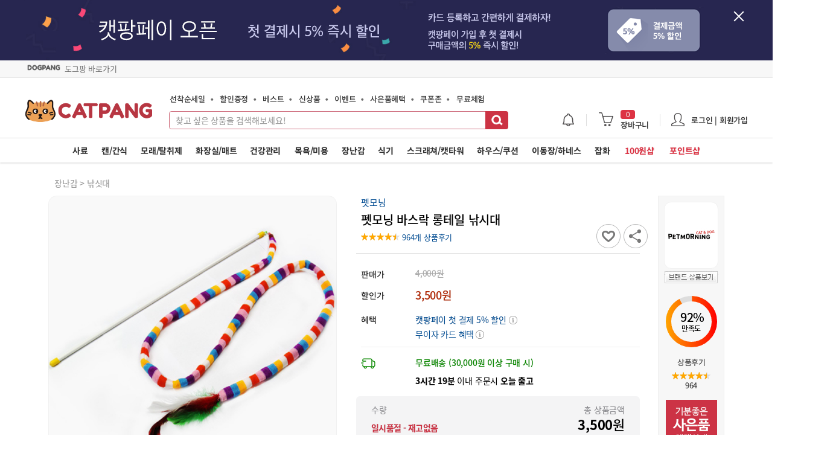

--- FILE ---
content_type: text/html; charset=euc-kr
request_url: https://www.catpang.com/product/N000002006
body_size: 550944
content:
<!DOCTYPE html>
<html lang="ko">
<head>
<meta charset="euc-kr" />
<meta http-equiv="X-UA-Compatible" content="IE=edge,Chrome=1,requiresActiveX=true"/>
<meta http-equiv="Pragma" content="no-cache"/>
<meta name="format-detection" content="telephone=no"/>
<meta name="keywords" content="고양이용품, 고양이쇼핑몰, 냥이쇼핑몰, 고양이용품, 냥이용품, 애묘용품, 캣용품, 고양이사료, 브랜드사료, 헤어볼사료, 유기농사료, 기능성사료, 캣사료, 고양이통조림, 고양이캔, 고양이주식캔, 고양이간식캔, 고양이파우치, 고양이간식, 애묘간식, 캣푸드, 고양이화장실, 고양이모래, 고양이캣타워, 고양이스크래쳐, 고양이하우스, 고양이이동장, 고양이장난감, 고양이해먹, 고양이터널, 고양이캣닢, 고양이영양제, 고양이모래탈취제, 고양이옷, 고양이의류, 고양이식기, 고양이오뎅꼬치, 고양이낚싯대, 마따따비막대, 고양이풀, 캣그라스"/>
<meta name="description" content="펫모닝 바스락 롱테일 낚시대에 대한 검색결과입니다. 펫모닝,바스락,롱테일,낚싯대,양이장난감,캣토이,고양이낚싯대,고양이낚시대,고양이막대기,막대장난감,펫모닝바스락롱테일낚시대,바스락낚싯대,바스락롱테일낚싯대,팻모닝,pmc-312">
<meta name="naver-site-verification" content="0670509113776d62599c6c2635e869ff3629d008"/>
<meta name="robots" content="ALL">
<meta name="author" content="캣팡"/>


<link rel="canonical" href="https://www.catpang.com/product/N000002006">
<script type="application/ld+json">
{
    "@context": "https://schema.org/",
    "@type": "Product",
    "image": "https://cdn.catpang.com/catpang/data/goods/3/2006_web_original_1494322755559885.jpg",

    "description": "펫모닝 바스락 롱테일 낚시대에 대한 검색결과입니다. 펫모닝,바스락,롱테일,낚싯대,양이장난감,캣토이,고양이낚싯대,고양이낚시대,고양이막대기,막대장난감,펫모닝바스락롱테일낚시대,바스락낚싯대,바스락롱테일낚싯대,팻모닝,pmc-312",
    "mpn": "N000002006",
    "sku": "N000002006",
    "brand": {
        "@type": "Brand",
        "name": "펫모닝"
    },
      "review": {
        "@type": "Review",
        "reviewRating": {
        "@type": "Rating",
        "ratingValue": "5",
        "bestRating": "5"
        },
        "author": {
            "@type": "Person",
            "name": "yun****"
        }
    },

    "aggregateRating": {
      "@type": "AggregateRating",
      "ratingValue": "4.596",
      "reviewCount": "964"
    },
        "offers": [
    {
        "@type": "Offer",
        "priceCurrency": "KRW",
        "priceValidUntil": "2028-01-15",
        "itemCondition": "https://schema.org/UsedCondition",
        "availability": "https://schema.org/InStock",
                "url": "https://www.catpang.com/product/N000002006",
                
        "seller": {
        "@type": "Organization",
        "name": "캣팡"
        },
        
        "price": "3500"
    }
    ],
    "name": "펫모닝 바스락 롱테일 낚시대 | 캣팡"
}
</script>
<meta property="og:type" content="website" />
<meta property="og:image" content="https://cdn.catpang.com/catpang/data/goods/3/2006_web_original_1494322755559885.jpg" />
<meta property="og:image:width" content="1050" />
<meta property="og:image:height" content="540" />
<meta property="og:site_name" content="캣팡"/>
<meta property="og:title" content="펫모닝 바스락 롱테일 낚시대" />
<meta property="og:url" content="https://www.catpang.com/product/N000002006"/>
<meta property="og:description" content="펫모닝 바스락 롱테일 낚시대에 대한 검색결과입니다. 펫모닝,바스락,롱테일,낚싯대,양이장난감,캣토이,고양이낚싯대,고양이낚시대,고양이막대기,막대장난감,펫모닝바스락롱테일낚시대,바스락낚싯대,바스락롱테일낚싯대,팻모닝,pmc-312"/>


<meta itemprop="name" content="펫모닝 바스락 롱테일 낚시대 | 캣팡">
<meta itemprop="description" content="펫모닝 바스락 롱테일 낚시대에 대한 검색결과입니다. 펫모닝,바스락,롱테일,낚싯대,양이장난감,캣토이,고양이낚싯대,고양이낚시대,고양이막대기,막대장난감,펫모닝바스락롱테일낚시대,바스락낚싯대,바스락롱테일낚싯대,팻모닝,pmc-312">
<meta itemprop="image" content="https://www.catpang.com/shop/skin_new/images/ico/logo_cnew.png">
<title>펫모닝 바스락 롱테일 낚시대 | 캣팡</title>

<meta name="viewport" content="width=device-width, initial-scale=1.0, maximum-scale=1.0, minimum-scale=1.0, user-scalable=no, viewport-fit=cover">



<link rel="apple-touch-icon-precomposed" href="/shop/skin_new/images/favicon/apple-icon-114x114.png" />
<link rel="shortcut icon" href="/shop/skin_new/images/favicon/apple-icon-114x114.png" sizes="114x114">

<link rel="apple-touch-icon" sizes="57x57" href="/shop/skin_new/images/favicon/apple-icon-57x57.png">
<link rel="apple-touch-icon" sizes="60x60" href="/shop/skin_new/images/favicon/apple-icon-60x60.png">
<link rel="apple-touch-icon" sizes="72x72" href="/shop/skin_new/images/favicon/apple-icon-72x72.png">
<link rel="apple-touch-icon" sizes="76x76" href="/shop/skin_new/images/favicon/apple-icon-76x76.png">
<link rel="apple-touch-icon" sizes="114x114" href="/shop/skin_new/images/favicon/apple-icon-114x114.png">
<link rel="apple-touch-icon" sizes="120x120" href="/shop/skin_new/images/favicon/apple-icon-120x120.png">
<link rel="apple-touch-icon" sizes="144x144" href="/shop/skin_new/images/favicon/apple-icon-144x144.png">
<link rel="apple-touch-icon" sizes="152x152" href="/shop/skin_new/images/favicon/apple-icon-152x152.png">
<link rel="apple-touch-icon" sizes="180x180" href="/shop/skin_new/images/favicon/apple-icon-180x180.png">
<link rel="icon" type="image/png" sizes="192x192" href="/shop/skin_new/images/favicon/android-icon-192x192.png">
<link rel="icon" type="image/png" sizes="32x32" href="/shop/skin_new/images/favicon/favicon-32x32.png">
<link rel="icon" type="image/png" sizes="96x96" href="/shop/skin_new/images/favicon/favicon-96x96.png">
<link rel="icon" type="image/png" sizes="16x16" href="/shop/skin_new/images/favicon/favicon-16x16.png">
<link href="/shop/skin_new/css/font.css?time=220613" rel="stylesheet" type="text/css" />
<link href="/shop/skin_new/css/win-font.css?time=vvvvv211122" rel="stylesheet" type="text/css" />
<link href="/shop/skin_new/css/common.css?time=vvvv221110112vvv" rel="stylesheet" type="text/css" />

<link href="/shop/skin_new/css/video-js.css" rel="stylesheet" type="text/css" />
<link href="/shop/skin_new/css/swiper.min.css?time=vvvvvvvv211131110" rel="stylesheet" type="text/css" />

<!--[if lt IE 10 ]><link rel="stylesheet" type="text/css" href="/shop/skin_new/css/lowie.css" media="all" /><![endif]-->

<!--[if lte IE 7]>
<script type="text/javascript">
document.location.href='/shop/main/update.php';
</script>
<![endif]-->

<!-- SCRIPT 링크 -->
<script src="/shop/skin_new/js/html5.js"></script>
<script src="/shop/skin_new/js/jquery-1.11.3.min.js"></script>
<script src="/shop/skin_new/js/jquery-ui.min.js"></script>
<script src="/shop/skin_new/js/common.js?time=2206091"></script>
<script src="/shop/skin_new/js/goods_view.js?time=2102161112"></script>
<script src="/shop/skin_new/js/jquery.search.js?time=v210518"></script>
<script src="/shop/skin_new/js/owl.carousel.min.js"></script>
<script src="/shop/skin_new/js/jquery.mCustomScrollbar.concat.min.js"></script>
<script src="/shop/skin_new/js/jquery.mouse_wheel.js"></script>
<script src="/shop/skin_new/js/jquery.easing.1.3.js"></script>
<script src="/shop/skin_new/js/jquery.elevateZoom-3.0.8.min.js"></script>
<script src="/shop/skin_new/js/pinchzoom.js"></script>
<script src="/shop/skin_new/js/jquery.number.min.js"></script>
<script src="/shop/skin_new/js/jquery.slides.min.js"></script>
<script src="/shop/skin_new/js/underscore.js"></script>
<script src="/shop/skin_new/js/jquery.cookie.js"></script>
<script src="/shop/skin_new/js/jquery.pager.js?time=2"></script>
<script src="/shop/skin_new/js/jquery.pager2.js?time=212"></script>
<script src="/shop/skin_new/js/jquery.form.js"></script>
<script src="/shop/skin_new/js/jquery.timer.js"></script>
<script src="/shop/skin_new/js/jquery.radial.js"></script>

<script src="/shop/skin_new/js/jquery.swiper.min.js?time=vv2103182222"></script>
<script src="/shop/skin_new/js/jquery.clipboard.min.js"></script>
<script src="/shop/skin_new/js/iscroll.js"></script>
<script src="/shop/skin_new/js/hammer.min.js" type="text/javascript"></script>
<script src="/shop/skin_new/js/TweenMax.min.js" type="text/javascript"></script>
<script src="/shop/skin_new/js/jquery.pinchzoomer.min.js?time=221" type="text/javascript"></script>
<script src="/shop/skin_new/js/slick.min.js?time=vvvvvvv211130" type="text/javascript"></script>
<script src="//t1.kakaocdn.net/kakao_js_sdk/v1/kakao.min.js"></script>

<!-- <script type="text/javascript">
    const ua = window.navigator.userAgent;
    const msie = ua.indexOf('Trident/') > -1;
    const redirectUrl = 'microsoft-edge:' + window.location.href;
    const catOrDog =  window.location.hostname.indexOf('catpang') > -1 ? '캣팡' : '도그팡';
    const alertMessage = catOrDog + '은 익스플로러에서 원활한 사용이 어렵습니다. Edge, Chrome 브라우저나 ' + catOrDog + ' 모바일웹, APP를 사용해주세요. "확인"을 클릭하면 Edge 브라우저로 이동합니다.';

    if(msie){
        if (confirm(alertMessage)) {
            window.location = redirectUrl;
        }
    } else if (/Trident.*rv:/.test(navigator.userAgent)) {
        if (confirm(alertMessage)) {
            window.location = redirectUrl;
        }
    }
</script> -->




<!-- 네이버 공통 스크립트 (네이버페이 연동) start -->
<script type="text/javascript" src="//wcs.naver.net/wcslog.js"></script>
<script type="text/javascript">
if (!wcs_add) var wcs_add={};
wcs_add["wa"] = "s_49ce136aa8ab";
wcs.inflow("catpang.com");
</script>

<!-- SCRIPT 링크 -->

<script type="text/javascript">
category_sub_menu_js = {"001001":[{"category":"001001001","catnm":"\uc804\uc5f0\ub839\uc6a9"},{"category":"001001002","catnm":"\uc790\ubb18\uc6a9"},{"category":"001001003","catnm":"\uc131\ubb18\uc6a9"},{"category":"001001004","catnm":"\ub178\ubb18\uc6a9"},{"category":"001001005","catnm":"\ubd84\uc720"}],"001002":[{"category":"001002001","catnm":"\uc8fc\uc2dd\uce94"},{"category":"001002002","catnm":"\uac04\uc2dd\uce94"},{"category":"001002003","catnm":"\uc8fc\uc2dd \ud30c\uc6b0\uce58"},{"category":"001002012","catnm":"\uac04\uc2dd \ud30c\uc6b0\uce58"},{"category":"001002004","catnm":"\ud1b5\uc0b4"},{"category":"001002008","catnm":"\uc2a4\ub0b5"},{"category":"001002005","catnm":"\uac74\uc870\uac04\uc2dd"},{"category":"001002006","catnm":"\ucea3\ub2e2\/\ub9c8\ub530\ub530\ube44"},{"category":"001002007","catnm":"\ucea3\uadf8\ub77c\uc2a4"},{"category":"001002009","catnm":"\uc800\ud0a4\/\uc2a4\ud2f1"},{"category":"001002011","catnm":"\uc74c\ub8cc"},{"category":"001002010","catnm":"\uc18c\uc2dc\uc9c0"}],"001003":[{"category":"001003001","catnm":"\uc751\uace0\ud615 \ubca4\ud1a0\ub098\uc774\ud2b8"},{"category":"001003002","catnm":"\uc751\uace0\ud615 \ucc9c\uc5f0"},{"category":"001003003","catnm":"\ud761\uc218\ud615 \uc2e4\ub9ac\uce74\uac94"},{"category":"001003004","catnm":"\ud761\uc218\ud615 \ucc9c\uc5f0"},{"category":"001003005","catnm":"\ubaa8\ub798\ud0c8\ucde8\uc81c"},{"category":"001003006","catnm":"\uc18c\ub3c5\/\ud0c8\ucde8\uc81c"}],"001004":[{"category":"001004001","catnm":"\ud558\uc6b0\uc2a4\ud654\uc7a5\uc2e4"},{"category":"001004002","catnm":"\ud3c9\ud310\ud654\uc7a5\uc2e4"},{"category":"001004003","catnm":"\uc790\ub3d9\ud654\uc7a5\uc2e4"},{"category":"001004004","catnm":"\uac70\ub984\ub9dd"},{"category":"001004006","catnm":"\ud654\uc7a5\uc2e4\ub9e4\ud2b8"},{"category":"001004007","catnm":"\ubaa8\ub798\uc0bd"},{"category":"001004008","catnm":"\ubd84\ubcc0\ucc98\ub9ac"},{"category":"001004009","catnm":"\ubc30\ubcc0\ud328\ub4dc"}],"001005":[{"category":"001005003","catnm":"\uce58\uc544"},{"category":"001005006","catnm":"\uc885\ud569\uc601\uc591"},{"category":"001005008","catnm":"\uc720\uc0b0\uade0\/\uc18c\ud654\uae30"},{"category":"001005014","catnm":"\uc5d8\ub77c\uc774\uc2e0\/\ud638\ud761\uae30"},{"category":"001005001","catnm":"\ud5e4\uc5b4\ubcfc"},{"category":"001005002","catnm":"\ud53c\ubd80\/\ud53c\ubaa8"},{"category":"001005004","catnm":"\ub208"},{"category":"001005005","catnm":"\uadc0"},{"category":"001005007","catnm":"\uba74\uc5ed\uc99d\uac15"},{"category":"001005009","catnm":"\uc624\uc77c\ubcf4\uc870\uc81c"},{"category":"001005010","catnm":"\uc2ec\uc7a5\/\uc2ec\uc2e0\uc548\uc815"},{"category":"001005011","catnm":"\ubf08\/\uad00\uc808"},{"category":"001005012","catnm":"\uc2e0\uc7a5\/\uc694\ub85c"},{"category":"001005013","catnm":"\ud574\ucda9\ubc29\uc9c0"},{"category":"001005015","catnm":"\uc54c\uc57d\ub514\uc2a4\ud39c\uc11c"}],"001006":[{"category":"001006001","catnm":"\uc0f4\ud478\/\ub9b0\uc2a4"},{"category":"001006002","catnm":"\ubaa9\uc695\uc6a9\ud488"},{"category":"001006003","catnm":"\ube0c\ub7ec\uc26c\/\ube57"},{"category":"001006006","catnm":"\ubc1c\ud1b1\uad00\ub9ac"},{"category":"001006008","catnm":"\ubb3c\ud2f0\uc288"},{"category":"001006009","catnm":"\ud138\uc81c\uac70\uc6a9\ud488"},{"category":"001006007","catnm":"\ud074\ub9ac\ud37c\/\ubbf8\uc6a9\uac00\uc704"}],"001007":[{"category":"001007001","catnm":"\ub09a\uc2ef\ub300"},{"category":"001007002","catnm":"\ub9c9\ub300"},{"category":"001007003","catnm":"\uc778\ud615\/\ucfe0\uc158"},{"category":"001007004","catnm":"\uacf5"},{"category":"001007005","catnm":"\ud130\ub110\/\ub180\uc774\ud130"},{"category":"001007006","catnm":"\ubc15\uc2a4\/\ud558\uc6b0\uc2a4"},{"category":"001007007","catnm":"\ub808\uc774\uc800\/\uc790\ub3d9"},{"category":"001007008","catnm":"\ud2b8\ub9bf\ud37c\uc990"}],"001008":[{"category":"001008001","catnm":"\uc2dd\ud0c1"},{"category":"001008002","catnm":"\uae09\uc2dd\uae30"},{"category":"001008008","catnm":"\uc790\ub3d9\uae09\uc2dd\uae30"},{"category":"001008003","catnm":"\uae09\uc218\uae30\/\ubb3c\ubcd1"},{"category":"001008004","catnm":"\uc815\uc218\uae30\/\ud544\ud130"},{"category":"001008006","catnm":"\uc0ac\ub8cc\ubcf4\uad00\ud1b5\/\uc2a4\ud47c"},{"category":"001008007","catnm":"\uae30\ud0c0"}],"001009":[{"category":"001009001","catnm":"\uc18c\ud615 \ucea3\ud0c0\uc6cc"},{"category":"001009002","catnm":"\uc911\ud615 \ucea3\ud0c0\uc6cc"},{"category":"001009003","catnm":"\ub300\ud615 \ucea3\ud0c0\uc6cc"},{"category":"001009010","catnm":"\ucea3\ud3f4\/\ucea3\ud720"},{"category":"001009004","catnm":"\ud3c9\ud310 \uc2a4\ud06c\ub798\uccd0"},{"category":"001009005","catnm":"\uc6d4\/\ud3ec\uc2a4\ud2b8 \uc2a4\ud06c\ub798\uccd0"},{"category":"001009006","catnm":"\uc6d0\/\ubc15\uc2a4 \uc2a4\ud06c\ub798\uccd0"},{"category":"001009007","catnm":"\uc18c\ud30c \uc2a4\ud06c\ub798\uccd0"},{"category":"001009008","catnm":"\ud558\uc6b0\uc2a4 \uc2a4\ud06c\ub798\uccd0"},{"category":"001009009","catnm":"\ub85c\ud504\/\ub9ac\ud544"}],"001010":[{"category":"001010001","catnm":"\ub3d9\uad74\ud615"},{"category":"001010002","catnm":"\ubc29\uc11d\/\ucfe0\uc158"},{"category":"001010003","catnm":"\ud574\uba39\/\uce68\ub300"},{"category":"001010004","catnm":"\ub9e4\ud2b8"},{"category":"001010005","catnm":"\uc6d0\ubaa9\ud558\uc6b0\uc2a4"},{"category":"001010006","catnm":"\ucf00\uc774\uc9c0"}],"001011":[{"category":"001011007","catnm":"\uc774\ub3d9\uc7a5"},{"category":"001011001","catnm":"\uc774\ub3d9\uac00\ubc29"},{"category":"001011004","catnm":"\ubc31\ud329"},{"category":"001011005","catnm":"\uc720\ubaa8\ucc28"},{"category":"001011006","catnm":"\ud558\ub124\uc2a4"}],"001012":[{"category":"001012001","catnm":"\ubaa9\uac78\uc774"},{"category":"001012002","catnm":"\ud2f0\uc154\uce20"},{"category":"001012003","catnm":"\ub125\uce74\ub77c"}]};
(function() {
    $(function() {
        $(".category_div").bind('click, mouseenter',function(){
            var _html_category = [];
             var category_menu = $(this).attr("category_id");

             $.each(category_sub_menu_js[category_menu], function(k, v) {

                 _html_category.push("<li><a href=/shop/goods/goods_list.php?category="+v.category+">"+v.catnm+"</a></li>");

             });

             $('#'+category_menu).empty().append(_html_category);


        });
    });
})(jQuery);

(function() {
    $(function() {

        function Cart() {}
        $.extend(Cart.prototype, {
            reload: function() {
                $.ajax({
                    type: 'POST',
                    url: '/shop/goods/goods_cart_ajax.php',
                    data: { mode: 'getCount' },
                    dataType: 'json',
                    success: function(res) {
                        if (res.success === true) {
                             // 장바구니에 담긴 상품 수량 변경
                             var _cart_count = res.data.total_cart_count;
                            $('#cart_count').text(_cart_count > 999 ? 999 : _cart_count);
                            $('#cart_count_fixed').text(_cart_count > 999 ? 999 : _cart_count);
                            $('.cart_bottom_count').text(_cart_count > 999 ? 999 : _cart_count);
                            
                            if(_cart_count > 0) {
                                $('.cart_viewall').show();
                                $('.cart_bottom').show();
                            } else {
                                $('.cart_viewall').hide();
                                $('.cart_bottom').hide();
                            }

                            var _html = [];
                               $.each(res.data.cart_list, function(k, v) {

                                    _html.push('<div class="item-info">');
                                    _html.push('  <a href="/product/'+v.viewCode+'" class="photo"><img src="'+v.image+'" alt="'+v.viewName+'" onerror="this.src=https://cdn.catpang.com/catpang/data/skin/standard/img/common/noimg_300.gif"></a>');
                                    _html.push('  <a href="/product/'+v.viewCode+'" class="name"><span><b>'+v.viewName+v.optionName+'</b></span></a>');
                                    _html.push('</div>');
                               });
                            $('.cart_view_cnt').text("("+_cart_count+"개)");
                            $('.cart-item').empty().append(_html.join('\n'));
                        }
                        return false;
                    }
                });
            }
        });

        function Alarm() {}
        $.extend(Alarm.prototype, {
            reload: function() {
                $.ajax({
                    type: 'POST',
                    url: '/shop/alarm_ajax.php',
                    data: { alarm_type: 'alarm_gnb_count' },
                    dataType: 'json',

                    success: function(res) {

                        if (res.success == "true") {
                            // 장바구니에 담긴 상품 수량 변경
                            var _alarm_count = res.count;

                            $('#alarm_count').text(_alarm_count > 99 ? 99 : _alarm_count);
                            $('#alarm_count_fixed').text(_alarm_count > 99 ? 99 : _alarm_count);
                            if(res.count == 0) {
                                $('#alarm_count').hide();
                                $('#alarm_count_fixed').hide();
                            }
                            var _html = [];

                            if(res.list.length > 0) {
                            $.each(res.list, function(k, v) {
                                    if(k == 0) {
                                        _html.push('<div class="alarm-info">');
                                    } else {
                                        _html.push('<div class="alarm-info" style="margin-top:10px;">');
                                    }
                                    _html.push('<a href="'+v.link+'" class="name"><span style="white-space: pre-line;">'+v.memo+'</span></a>');
                                    _html.push('<a href="'+v.link+'" class="name" style="font-size:12px;color:#999;word-wrapper:"><span>'+v.regdate_name+""+ v.regdate_yoil +'</span></a>');
                                    _html.push('</div>');
                            });

                            $('.alarm-item').empty().append(_html.join('\n'));
                        } else {
                            _html.push('<div class="empty-area">');
                            _html.push('알림내역이 없습니다.');
                            _html.push('</div>');

                            $('.alarm-item').empty().append(_html.join('\n'));
                        }

                        }
                        return false;
                    }
                });
            }
        });


        $.Cart = new Cart();
        $.Alarm = new Alarm();

        //상품검색
        $('#frm_search').submit(function() {
            if( $('#search_category').val() == 0) {
                if ($('#search_word_complete').val().replace(/\s/g, '').length == 0) { return false; }
            }
        });



    });

})(jQuery);

function cookiecheck(){

	if(navigator.cookieEnabled){
	}else{
		layerMod.alert('','경고', '현재 브라우저 쿠키가 차단되어 있습니다.<br/>원활한 이용을 위해 쿠키차단을 해제해주세요.<br/><br/><a href="/shop/service/faq.php?sitemcd=01&ssno=19"><font style="color:#ee0000;">해제방법 바로가기</font></a>', '확인', '', 'layerMod.close()');
	}
}


$(window).load(function(){
    //쿠키해제문구
    cookiecheck();
});



window.onpageshow = function (event) {
    if (event.persisted || (window.performance && window.performance.navigation.type == 2)) {
        setTimeout(function(){ // 임의 async을 위해 setTimeout 추가.
            $.Cart.reload();
            $.Alarm.reload();
        },10);        
    } 
}

</script>

</head>

<body>
<span itemscope="" itemtype="https://schema.org/Organization">
    <link itemprop="url" href="https://www.catpang.com">
    <a itemprop="sameAs" href="https://www.instagram.com/catpang_official"></a>
    <a itemprop="sameAs" href="https://blog.naver.com/catpang"></a>
    <a itemprop="sameAs" href="https://play.google.com/store/apps/details?id=com.catpang.byapps"></a>
    <a itemprop="sameAs" href="https://itunes.apple.com/kr/app/id1340047266?l=ko&ls=1&mt=8"></a>
</span>

    <div id="skip-nav">
        <a href="#middle">본문으로 이동</a>
        <a href="#gnb">메뉴로 이동</a>
    </div>
    
                <div id="top-banner2">
        <div class="wrap">
        <span class="banner-bg"><a href="javascript:;" id="catpangPayTop_story"><img src="/shop/skin_new/images/event/top_pc_pay.png" alt="" usemap="#banner-top-image" alt="캣팡페이 이벤트"></a></span>
            <button class="btn-close" id="header_banner">닫기</button>
        </div>
        <div style="position:absolute; top:0; left:0; height:100px; width:100%;  background-color:#272650;"></div>

    </div>       
        


        

    <!-- <div id="top-banner2">
        <div class="wrap">
        <span class="banner-bg"><a href="/shop/goods/goods_event.php?sno=255" id=""><img src="/shop/skin_new/images/event/top_event_pc.jpg" alt="" usemap="#banner-top-image" alt="바캉스 이벤트"></a></span>

            <button class="btn-close01" id="header_banner_event">닫기</button>

        </div>
        <div style="position:absolute; top:0; left:0; height:100px; width:100%;Z-INDEX:-1;  background-image:url('/shop/skin_new/images/event/top_event_pc_bg.jpg'); background-repeat: repeat-x;"></div>

    </div> -->

    <div id="header_top">
            <div style="height:29px;background-color: #f7f7f7;border-bottom: #e7e7e7 solid 1px;"></div>

        <div style="position: relative;width:1200px;margin:0 auto;top:-26px;left:5px;">
            <div style="position: absolute;width:200px;font-size:13px;top:1px;">
                                    <a href="https://www.dogpang.com/shop/lib/session.link.php?token=Wm1NNU0yUXhOREkwT0Rrd09XWXhOelk0TVRnNE1HRmhaR0ZtTkdabE56VT1jR1YwWW1GaWJ6RXlNREUw" class="svc-lnk">도그팡 바로가기</a>
                            </div>
        </div>
     
         </div>


    <style>
    #topMenu{margin-bottom: 2px;position:relative;background:#fff;height:44px;overflow:hidden;border-top:1px solid #e6e6e6;border-bottom:1px solid #ccc}#topMenu li{display:inline-block;float:left;text-align:center}#topMenu li a{display:inline-block;min-width:60px;height:41px;padding:0 12px;color:#111;font-size:13px;font-weight:bold;letter-spacing:-1px;line-height:44px}#topMenu li a.on{border-bottom:#0073e9 solid 3px;color:#0073e9}#scroller{margin:0 1px;position:absolute;white-space:nowrap}.scroller-arr-left,.scroller-arr-right{position:absolute;display:none;left:0;top:0;width:24px;height:44px;background:url('/shop/skin_new/images/ico/btn_gnb_new_150825.png') -199px 2px no-repeat;background-size:auto 85px;text-indent:-999em;background-color:rgba(255,255,255,0.93)}.scroller-arr-left.active,.scroller-arr-right.active{display:block;border-right:1px solid #e6e6e6}.scroller-arr-right.active{right:0;left:auto;background-position:-201px -43px;border-right:0;border-left:1px solid #e6e6e6}

    #topMenu li a.on {
        border-bottom: #c34 solid 3px;
        color: #c34;
    }

    .svc-lnk {color:#686868;background:url('https://www.dogpang.com/shop/skin_new/images/common/logo02_dnew.png') 0 1px no-repeat;background-size: 55px auto;padding-left:62px;}
    .svc-lnk-mobile {color:#686868;background:url('https://www.dogpang.com/shop/skin_new/images/common/logo02_dnew.png') 0 3px no-repeat;padding-left:62px;background-size: 55px auto;vertical-align: -webkit-baseline-middle;margin-right:3px;}
    </style>
	<!-- Header -->
    <header id="header">
        <div id="header-area1">
            <div class="wrap">

                                <h1 id="logo"><a href="/">고양이용품 전문몰 캣팡</a></h1>
                
                                <div class="user-info" style="right: 45px;">

                    
                    <div class="btn-alarm">

                        <dl class="toggle-layer">
                            <dt><a href="/shop/mypage/mypage_alarm_list.php">&nbsp;&nbsp;&nbsp;&nbsp;&nbsp;</a></dt>
                            <dd>
                                <div class="toggle-wrap">

                                    <div class="alarm-item">
                                        <div class="empty-area">
                                            알림내역이 없습니다.
                                        </div>
                                    </div>

                                    <div class="btn-area cart_viewall">
                                        <a href="/shop/mypage/mypage_alarm_list.php" class="btn-type type05 size02"><b>알림내역 전체보기</b></a>
                                    </div>

                                </div>

                            </dd>
                        </dl>

                    </div>

                    <div class="btn-cart">
                        <dl class="toggle-layer">
                            <dt><a href="/shop/goods/goods_cart.php"><strong class="num" id="cart_count">0</strong>장바구니</a></dt>
                            <dd>
                                <div class="toggle-wrap">

                                    <div class="cart-item">

                                                                            <div class="item-info" style="top:30px;padding: 0 0 0 45px;">
                                            <a href="/shop/goods/goods_cart.php" class="photo"></a>
                                            <a href="/shop/goods/goods_cart.php" class="name"><span>장바구니에 상품이 없습니다.</span></a>
                                        </div>

                                                                        </div>
                                                                        <div class="btn-area cart_viewall">
                                        <a href="/shop/goods/goods_cart.php" class="btn-type type05 size02"><b>장바구니</b></a>
                                    </div>
                                                                    </div>

                            </dd>
                        </dl>
                    </div>

                    <div class="btn-user" >
                        <dl class="toggle-layer">
                            <dt><a href="/shop/member/login.php">로그인 | 회원가입</a></dt>
                            <dd style="right: -96px;">
                                <div class="toggle-wrap">
                                    <div class="user-nav">
                                        <ul>
                                            <li><a href="/shop/mypage/mypage_coupon.php">내 쿠폰</a></li>
                                            <li><a href="/shop/mypage/mypage_goods_view.php">최근 본 상품</a></li>
                                            <li><a href="/shop/mypage/mypage_wishlist.php">찜 리스트</a></li>
                                            <li><a href="/shop/mypage/mypage_orderlist.php">주문/배송조회</a></li>
                                            <li><a href="/shop/mypage/mypage_qna.php">1:1 문의</a></li>
                                        </ul>
                             
                                        <div class="btn-area">
                                            <a href="/shop/member/login.php" class="btn-type type04 size02" style="border-radius:3px;width:48%;">로그인</a> <a href="/shop/member/join.php" class="btn-type type04 size02" style="border-radius:3px;width:48%;">회원가입</a>
                                        </div>
                                        <div class="btn-area">
                                            <a href="/shop/mypage/mypage_pc.php" class="btn-type type05 size02" style="border-radius:3px;">마이캣팡</a>
                                        </div>                                        
                                    </div>
                                </div>
                            </dd>
                        </dl>
                    </div>
                

                                        <!-- <a class="btn-wish" href="/shop/goods/goods_wish.php"><b>찜리스트</b></a> -->

                
                    <!--span class="btn-user"><a href="https://www.catpang.com/shop/mypage/mypage_pc.php">내 정보</a></span-->
                
                </div>
                
                                                <button class="btn-gnb"><span>전체메뉴</span></button>
                <div id="search">
                    <form name="frm_search" id="frm_search" method="get" action="/shop/goods/goods_list.php">
                        <fieldset>
                            <legend>검색</legend>
                            <div class="inp-wrap">
                                                                <input type="text" name="search_word" id="search_word_complete" value="" class="in-trans" tabindex="1" autocomplete="off" placeholder="찾고 싶은 상품을 검색해보세요!"/>
                                <button type="button" class="btn-clear">입력란 삭제</button>
                                <button type="submit" class="btn-search">검색</button>
                                <div class="keyword-area" id="keyword_area">
                                </div>
                            </div>

                        </fieldset>
                    </form>
                </div>

                                <div id="quick-nav" style="left:241px;">
                    <a href="/shop/goods/goods_first.php">선착순세일</a>
                    <a href="/shop/goods/goods_discount.php">할인증정</a>
                    <a href="/shop/goods/goods_best.php">베스트</a>
                    <a href="/shop/goods/goods_new.php">신상품</a>
                    <a href="/shop/event/goods_event_list.php">이벤트</a>
                    
                    <a href="/shop/goods/goods_gift.php">사은품혜택</a>
                    <a href="/shop/mypage/mypage_coupon_zone.php">쿠폰존</a>
					<a href="/shop/board/experience_list.php">무료체험</a>
					<!-- <a href="/shop/board/snsreview_list.php">SNS후기</a> -->
                </div>

                            </div>
        </div>
                        <div id="header-area2">
            <div class="wrap">

                <ul id="gnb">

                   <li class="category_div" category_id="001001">    <a href="/shop/goods/goods_list.php?category=001001">사료</a><ul class="depth02" id="001001"></ul></li><li class="category_div" category_id="001002">    <a href="/shop/goods/goods_list.php?category=001002">캔/간식</a><ul class="depth02" id="001002"></ul></li><li class="category_div" category_id="001003">    <a href="/shop/goods/goods_list.php?category=001003">모래/탈취제</a><ul class="depth02" id="001003"></ul></li><li class="category_div" category_id="001004">    <a href="/shop/goods/goods_list.php?category=001004">화장실/매트</a><ul class="depth02" id="001004"></ul></li><li class="category_div" category_id="001005">    <a href="/shop/goods/goods_list.php?category=001005">건강관리</a><ul class="depth02" id="001005"></ul></li><li class="category_div" category_id="001006">    <a href="/shop/goods/goods_list.php?category=001006">목욕/미용</a><ul class="depth02" id="001006"></ul></li><li class="category_div" category_id="001007">    <a href="/shop/goods/goods_list.php?category=001007">장난감</a><ul class="depth02" id="001007"></ul></li><li class="category_div" category_id="001008">    <a href="/shop/goods/goods_list.php?category=001008">식기</a><ul class="depth02" id="001008"></ul></li><li class="category_div" category_id="001009">    <a href="/shop/goods/goods_list.php?category=001009">스크래쳐/캣타워</a><ul class="depth02" id="001009"></ul></li><li class="category_div" category_id="001010">    <a href="/shop/goods/goods_list.php?category=001010">하우스/쿠션</a><ul class="depth02" id="001010"></ul></li><li class="category_div" category_id="001011">    <a href="/shop/goods/goods_list.php?category=001011">이동장/하네스</a><ul class="depth02" id="001011"></ul></li><li class="category_div" category_id="001012">    <a href="/shop/goods/goods_list.php?category=001012">잡화</a><ul class="depth02" id="001012"></ul></li>
                    <li>
                        <a href="/shop/goods/goods_sale_shop.php" style="color:#d34;">100원샵</a>
                        <ul class="depth02">
                                                        <li><a href="/shop/goods/goods_sale_shop.php">100원샵 전체보기</a></li>
                            
                        </ul>
                    </li>

                    <li>
                        <a href="/shop/goods/goods_point.php" style="color:#d34;">포인트샵</a>
                        <ul class="depth02">
                                                        <li><a href="/shop/goods/goods_point.php">포인트샵 전체보기</a></li>
                            
                        </ul>
                    </li>

                </ul>

                <div class="dummy-wrap">&nbsp;</div>
            </div>
            <div id="nav-dim" style="display:none;">&nbsp;</div>
        </div>
            </header>
<script type="text/javascript" src="https://pay.naver.com/customer/js/naverPayButton.js" charset="UTF-8"></script>
<script>
// 네이버 페이 구매버튼 클릭시
function naverPayBuyBtn(e){

    fbq('track', 'InitiateCheckout', {
                value: '3500',    
                currency: 'KRW'
    });
    $.ajax({
        type: 'POST',
        url: '/shop/goods/naver_ad_pay.php',
        data: {
            viewCode: $('#viewCode').val(),
            mixSno: $('#mixSno').val(),
            n_ad : $('#n_ad').val(),
            keyword : $('#n_ad').val(),
            n_keyword : $('#n_keyword').val(),
            mall_type : 'catpang'
        }
    }); // $.ajax()

	//가능구매수량이 없거나 적을경우
	if(_pack_stock_status == true) {
		return false;
	}

	if ($('[name="quantity"]').val() < 1) {
		layerMod.alert('','알림','수량은 1개 이상 선택해야됩니다.','확인','','layerMod.close()');
		return false;
	}

	if($("input[name='mixSno']").val() == "") {

		if($('[name="viewType"]').val() == 'OPTION') {
			layerMod.alert('','알림','상품 옵션을 선택해주세요.','확인','','layerCloseAndoffSet("mobile_offset")');
		} else if($('[name="viewType"]').val() == 'PACK') {
			layerMod.alert('','알림','상품 묶음을 선택해주세요.','확인','','layerCloseAndoffSet("mobile_offset")');
		} else if($('[name="viewType"]').val() == 'VPACK') {
			layerMod.alert('','알림','구매하실 상품을 선택해주세요.','확인','','layerCloseAndoffSet("mobile_offset")');
		}
		return false;
	}



    if($('#layer-pop1 div').is(':visible') == true ){

            }


    var naverViewPrice = 0;

    if($('[name="viewType"]').val() == 'PACK') {
        naverViewPrice = parseInt($('[name="naver_price"]').val());

    } else if($('[name="viewType"]').val() == 'OPTION') {
        naverViewPrice = parseInt($('[name="naver_price"]').val());

    } else {
        naverViewPrice = parseInt($('[name="naver_price"]').val());
    }



    if ((parseInt(naverViewPrice) * parseInt($('[name="quantity"]').val())) >= 40000) {
        var altMsg = '';
            altMsg += 'N페이 결제 시 아래의 내용을 읽어주세요!\n\n';
            //altMsg += '1. 배송조회 및 결제내역은 N페이에서 조회됩니다.\n';
            altMsg += '1. N페이로 구매시 구매금액별 사은품이 지급되지 않습니다.\n';
            altMsg += '    (캣팡으로 주문하시면 구매금액별 혜택을 받으실수 있습니다)\n\n';
            altMsg += '2. 여러개의 상품을 장바구니 담은 후 N페이로 결제하시면\n     배송비를 절약할 수 있습니다.\n\n';
            altMsg += 'N페이 결제를 진행하시겠습니까?';

        if(confirm(altMsg)) {

        } else {
            return false;
        }

    } else {
        var altMsg = '';
            altMsg += 'N페이 결제 시 아래의 내용을 읽어주세요!\n\n';
            //altMsg += '1. 배송조회 및 결제내역은 N페이에서 조회됩니다.\n';
            altMsg += '1. 여러개의 상품을 장바구니 담은 후 N페이로 결제하시면\n     배송비를 절약할 수 있습니다.\n\n';
            altMsg += 'N페이 결제를 진행하시겠습니까?';

        if(confirm(altMsg)) {

        } else {
            return false;
        }

    }


	var ajaxData    = {};
	ajaxData['mode']            = 'naverPay';
	ajaxData['viewCode[]']      = $('#viewCode').val();
	ajaxData['mixSno[]']        = $('#mixSno').val();
    if($('#layer-pop1 form[name="comboRandomForm"]').css("display") == "block") {
        ajaxData['type']            = 'comboStatus';
        ajaxData['quantity[]']      = 1;
    } else {
	    ajaxData['quantity[]']      = $('[name="quantity"]').val();
    }

    if($('#layer-pop1 form[name="comboRandomForm"]').css("display") == "block") {
        ajaxData['combo[]']         = $('#layer-pop1 form[name="comboRandomForm"]').serialize();
    }

	$.ajax({
		type: 'POST',
		url: '/shop/goods/naverPayCheck.php',
		data: ajaxData,
                dataType: 'json',
		success: function(res) {
//			console.log(res);
			if(res.success == true){
//				window.location = res.data.redirectUrl;
//				target	= "_blank" done=1;
//				opener.location.href	= res.data.redirectUrl;
//				$('#naverPayRedirectElm').attr('href', res.data.redirectUrl);
//				$('#naverPayRedirectElm').trigger('click');
//				$('#naverPayRedirectElm').click();
//				alert(res.data.redirectUrl);
									window.open(res.data.redirectUrl, "_blank");
				
			}else{
                //layerMod.alert('','알림', res.msg, '확인', '', 'layerMod.close()');
				layerMod.alert('','알림', '불편을드려 죄송합니다.<br>네이버페이 구매오류가 발생되었습니다.<br> 캣팡 고객센터 1588-3010 연락주시면 빠르게 처리해드리겠습니다.', '확인', '', 'layerMod.close()');
			}
		}
	}); // $.ajax()

}



// 네이버페이 찜 버튼 클릭시
var naverPayZZimWin = '';
function naverPayZZimBtn(e){

    $.ajax({
        type: 'POST',
        url: '/shop/goods/naver_ad_zzim.php',
        data: {
            viewCode: $('#viewCode').val(),
            mixSno: $('#mixSno').val(),
            n_ad : $('#n_ad').val(),
            n_keyword : $('#n_keyword').val(),
            mall_type : 'catpang'
        }
    }); // $.ajax()

	//가능구매수량이 없거나 적을경우
	if(_pack_stock_status == true) {
		return false;
	}
	if ($('[name="quantity"]').val() < 1) {
		layerMod.alert('','알림','수량은 1개 이상 선택해야됩니다.','확인','','layerMod.close()');
		return false;
	}

	if($("input[name='mixSno']").val() == "") {

		if($('[name="viewType"]').val() == 'OPTION') {
			layerMod.alert('','알림','상품 옵션을 선택해주세요.','확인','','layerCloseAndoffSet("mobile_offset")');
		} else if($('[name="viewType"]').val() == 'PACK') {
			layerMod.alert('','알림','상품 묶음을 선택해주세요.','확인','','layerCloseAndoffSet("mobile_offset")');
		} else if($('[name="viewType"]').val() == 'VPACK') {
			layerMod.alert('','알림','구매하실 상품을 선택해주세요.','확인','','layerCloseAndoffSet("mobile_offset")');
		}
		return false;
	}

	var ajaxData    = {};
	ajaxData['mode']            = 'naverPayZZim';
	ajaxData['viewCode[]']      = $('#viewCode').val();
	ajaxData['mixSno[]']        = $('#mixSno').val();
	ajaxData['quantity[]']      = $('[name="quantity"]').val();

	$.ajax({
		type: 'POST',
		url: '/shop/goods/naverPayCheck.php',
		data: ajaxData,
                dataType: 'json',
		success: function(res) {
//			console.log(res);
			if(res.success == true){

									var testFlag	= false;
				
                					if(testFlag == true){
						$('#naverPayZZimForm').attr('action', 'https://test-pay.naver.com/customer/wishlistPopup.nhn');
					}else{
						$('#naverPayZZimForm').attr('action', 'https://pay.naver.com/customer/wishlistPopup.nhn');
					}
					naverPayZZimWin = window.open("", "naverPayZZimWin", "width=100, height=100, scrollbars=0");
                
                $('input[name="ITEM_ID"]').remove();

                $('#naverPayZZimForm input[name="SHOP_ID"]').val(res.shopId);

                if(res.data.itemId){
                    $.each(res.data.itemId, function(k, id){
                        $('#naverPayZZimForm').append('<input type="hidden" name="ITEM_ID" value="' + id + '">');
                    });
                }

				 	                $('#naverPayZZimForm').submit();
				
//				window.location = res.data.redirectUrl;
//				target	= "_blank" done=1;
//				opener.location.href	= res.data.redirectUrl;
//				$('#naverPayRedirectElm').attr('href', res.data.redirectUrl);
//				$('#naverPayRedirectElm').trigger('click');
//				$('#naverPayRedirectElm').click();
//				alert(res.data.redirectUrl);
//				window.open(res.data.redirectUrl, "_blank");

			}else{

			}
		}
	}); // $.ajax()
}
</script>
	<div id="middle" class="goods-view">
        <div class="wrap">
            <div id="location" style="width:1100px;margin-bottom: 10px;">
                <a href="/shop/goods/goods_list.php?category=001007">장난감</a> &gt; <a href="/shop/goods/goods_list.php?category=001007001">낚싯대</a>            </div>
            <div id="contents-wrap">
                <div id="contents">
                    <div class="photo-sell-wrap">
                                                <div class="photo-wrap">
                            
                            <div class="photo-view thumb_gray" data="https://cdn.catpang.com/catpang/data/goods/3/2006_web_original_1494322755559885.jpg" style="cursor:pointer;">
                        
                                                        <img src="https://cdn.catpang.com/catpang/data/goods/3/2006_web_detail_1494322755559885.jpg" alt="펫모닝 바스락 롱테일 낚시대 사진"  id="photo_detail" onerror="this.src='https://cdn.catpang.com/catpang/data/skin/standard/img/common/noimg_300.gif'" />
                                                  
                            </div>
                            <div class="photo-indicate">
                                <ul id="photo_thumb">
                                                                        <li class="img"><button class="active thumb-detail-list"><img src="https://cdn.catpang.com/catpang/data/goods/3/2006_web_list_M2_1494322755559885.jpg" alt="펫모닝 바스락 롱테일 낚시대 사진" date-zoom-src="https://cdn.catpang.com/catpang/data/goods/3/2006_web_list_M2_1494322755559885.jpg" onerror="this.src='https://cdn.catpang.com/catpang/data/skin/standard/img/common/noimg_300.gif'" /></button></li>
                                                                    </ul>
                            </div>
                        </div>
                        



                        <div class="sell-wrap"  style="padding-top:0px;">
                            <div style="margin-bottom:3px;">
                            <a href="/shop/goods/goods_list.php?category=&searchBrand%5B%5D=440&brandType=brand" style="margin-left:8px;letter-spacing:0px;color:#004B91;font-size: 15px;font-family: 'Noto Sans KR','dotum', sans-serif;">펫모닝</a>
                            </div>
                            <h2 style="color: #000;margin-bottom:0px;"><span id="viewName"> 펫모닝 바스락 롱테일 낚시대                                </span> 
                            <div class="star">

                                                                <div class="favoriteProduct" style="position: relative;right: -390px;top: -15px;">
                                                                        <button class="prod-favorite-btn "></button>
                                    
                                </div>

								<div class="shareProduct" style="position: relative;right: -78px;top: -35px;">
									   <a href="javascript:;" class="share" onclick="$(this).next('.shareWrap').toggleClass('visible'); return false;"></a>
									   <div class="shareWrap" style="z-index:3;line-height:1.0;">
										 <div class="shareList">
                                           <ul>
                                            <li>
											   <a href="javascript:shareSNS('kakao');" class="kakao">카카오톡</a>
											 </li>                                            
											 <li>
											   <a href="javascript:shareSNS('facebook');" class="facebook">페이스북</a>
											 </li>
											 <li>
											   <a href="javascript:shareSNS('twitter');" class="twitter">트위터</a>
											 </li>
											 <li>
											   <a href="javascript:shareSNS('kakaostory');" class="kakaostory">카카오스토리</a>
											 </li>
										   </ul>
										 </div>
										 <div class="urlCopy">
										   <div class="col">
											 <label>
											   <input type="text" class="iText" id="url_copy" value="https://www.catpang.com/product/N000002006" readonly="">
											 </label>
										   </div>
										   <div class="col">
											 <button class="btn" type="button" data-clipboard-target="#url_copy">
											   <span>URL복사</span>
											 </button>
										   </div>
										 </div>
										 <div class="close">
										   <a href="#" onclick="$(this).closest('.shareWrap').removeClass('visible'); return false;" class="close">닫기</a>
										 </div>
									   </div>
								</div>
                                
                        

                                <div class="view-info-new">
                                    <div class="grade">
                                            <strong style="width: 90%">4.5점</strong>                                           
                                    </div>
                                </div>   


                                <em class="review-lnk">                              
                                    <a href="#item-review"><span  style="color:#004B91;"><em class="en">964</em>개 상품후기</span></a>
                                </em>
                            </div>
                            </h2>

                                                        

                            

                            
                            <div class="sell-option" style="margin-bottom:0px;margin-top:15px;">
                                <div class="option-wrap">
                                    <h2 class="">상품선택</h2>
                                                                        
                                   

                                 

                                    

                                    
                                                                </div></div>

                                                            <div class="price-info view_price_first">
                                    <dl class="price-sell">    <dt>판매가</dt>    <dd><del class="num">4,000원</del></dd></dl>    <dl class="price-sell">    <dt>할인가</dt>    <dd><strong class="num">3,500원</strong></dd></dl>        								    							</div>
                            
							

                            <div class="price-info view_price_info" style="display:none;">


                                <dl class="price-basic consumer_html">
                                    <dt>정가</dt>
                                    <dd></dd>
                                </dl>
                                <dl class="price-sell price_html">
                                    <dt>판매가</dt>
                                    <dd></dd>
                                    <dd class="sales price_sales" style="display:none;"></dd>
                                </dl>
                                <dl class="price-event discount_html">
                                    <dt></dt>
                                    <dd></dd>
                                    <dd class="sales discount_sales" style="display:none;"></dd>
                                </dl>
								<dl class="price-coupon coupon_discount_html">
                                    <dt class="hide"><span class="couponEventTitle" >쿠폰가</span></dt>
                                    <dd><button type="button" class="btn-type type07 size03"></button></dd>
                                    <dd class="hide"><strong class="num couponEventPrice"></strong> </dd>
                                    <dd class="hide sales"><strong class="num couponEventRate"></strong></dd>
                                </dl>
                                <dl class="price-coupon-comment" style="display:none;">
                                    <dt></dt>
                                    <dd style="color:#b12603;margin-left:2px;">쿠폰할인이 적용되었습니다.</dd>
                                </dl>

                            </div>

                            <style>
                                .bt.cpn{font-size:14px;width:150px;height:49px;display:inline-block;vertical-align:middle;border:1px solid #c34;color: #c34;font-weight: 700;border-radius: 3px;text-align: center;padding: 6px 0px;}
                            
                            </style>


                            <div class="sell-option isCouponView" style="display:none;">
                                <div class="option-wrap">
                                    <dl class="price-basic" style="margin-top:15px;">                                    
                                        <dt></dt>
                                        <dd>
                                            <div class="coupon" id="isCoupon" style="">
                                                <a href="javascript:;" onclick="openPopupCoupon();">
                                                    <span class="bt cpn productCouponPrice_txt">0 쿠폰받기
                                                        <em style="display:block;font-size:11px;line-height:23px;">0원 (-0원 할인)</em>
                                                    </span>
                                                </a>
                                            </div>
                                        </dd>
                                    </dl>
                                </div>
                            </div>  

                  

                            <div class="sell-option">
                                <div class="option-wrap">
                                    <h2 class="">상품선택</h2>
                                                                    </div>
                            </div>
                         
                            <style>
                                .jss714 {
                                    border: 1px solid #c4c4c6;
                                    padding: 0 20px;
                                    border-radius: 6px;
                                    display: flex;
                                    flex-wrap: wrap;
                                    margin-top:20px;
                                    margin-bottom:20px;
                                }
                                .jss715 {
                                    width: 100%;
                                    display: flex;
                                    padding: 4px 0px 0;
                            
                                    align-items: center;
                                    font-weight: 500;                                    
                                }
                                .jss857 {
                                    color: #fff;
                                    height: 25px;
                                    width: 60px;
                                    display: inline-flex;
                                    padding: 0 12px;
                                    font-size: 12px;
                                    align-items: center;
                                    flex-shrink: 0;
                                    font-weight: 500;
                                    line-height: 1;
                                    border-radius: 18px 18px 18px;
                                    justify-content: center;
                                    background-color: #65d9bf;
                                }
                                .gift_proeuct_container {
                                    display: flex;
                                    align-items: center;
                
                                } 
                                .gift_product_flex {
                                    flex-direction: row;
                                    align-items: center;
                                    text-align: left;
                                    word-break: keep-all;
                                    
                                }                        
                                                                                            
                            </style>

                            

                            
                            <div class="basic-info">

                                <div id="gift_list" style="display:none;">
                                    <div class="jss714">
                                        <div class="jss715">
                                        
                                                                                            
                                        </div>
                                    </div>
                                </div>


                                
                                                                        <dl class="price-basic" style="margin-top:10px !important;display:none;" id="alarm_expireDate">
                                        <dt>유통기한</dt>
                                        <dd class="alarm_text" style="color:rgb(79, 153, 0);">
                                            <a href="javascript:;" class="expire_layer" style="color:#004B91;">
                                                <div class="c-flag c_product_flag_promotion">
                                                    <span class="c-flag__item c-flag__item--00ae6f"> <span class="question-mark-rocket-plus ccid-detail-help-icon">상세보기</span></span>
                                                </div>                                                                                           
                                            </a>
                                        </dd>
                                    </dl>
                                                                    

                                <div class="option-wrap">
                                    <dl class="price-basic" style="margin-top:15px;">
                                        <dt>혜택</dt>
                                        
                                                                                    <dd> <a href="javascript:;" id="catpangPay_story" style="color:#004B91;">캣팡페이 첫 결제 5% 할인 <span class="question-mark-rocket-plus ccid-detail-help-icon">상세보기</span></a></dd>
                                        
                                        <div class="prod-ccid-detail">
                                            <div class="ccid-detail-tit">
                                                <a role="button" id="card_info">
                                        
                                                    <strong class="tit-txt" style="color:#004B91;padding-left:0px;">무이자 카드 혜택</strong>
                                                    <span class="question-mark-rocket-plus ccid-detail-help-icon">상세보기</span>
                                                </a>
                                            </div>

                                        </div>
                                        <!--dd style="margin-top:10px;margin-bottom:5px;"> <a href="/shop/goods/goods_event.php?sno=336" id="" style="color:#34936A;font-weight:400;">[이벤트] 10만원 이상 구매시 사은품 증정 <span class="question-mark-rocket-plus ccid-detail-help-icon">상세보기</span></a></dd-->
                                    </dl>                                 
                                </div>                                

                                <div style="border-top: 1px solid #eee;margin-top:12px;margin-bottom:15px;"></div>    


                                <dl class="price-basic">                                    
                                    <dt><svg class="D1oZQdPu" style="fill:#0A8800" alt="" aria-label="" xmlns="http://www.w3.org/2000/svg" version="1.1" viewBox="0 0 1024 1024" width="24px" height="24px" role="img" fill="#000000" aria-hidden="true"><path d="M682.5 148.5c60.5 0 110 46.9 114.2 106.3l0.3 8.2-0.1 13.6 138 55.9c40.5 16.4 67.9 54.3 71.2 97.4l0.3 8.7 0 198.9c0 55.2-39.1 101.3-91.1 112.1 0.1 0.4 0.1 0.9 0.1 1.4 0 63.7-51.2 115.5-114.5 115.5-63 0-113.9-51.2-114.5-114.4l-264.8-0.1-0.1 6.9c-4 60-53.6 107.6-114.3 107.6-63.3 0-114.5-51.8-114.5-115.5-52-8.6-92.4-51.9-96.1-105.3l-0.3-8.2 0-43c0-17 13.8-30.7 30.7-30.8 15.3 0 27.9 11.1 30.3 25.8l0.4 5 0 43c0 27.3 20.7 49.9 47.3 52.8l5.8 0.3 524.7 0 0-427.6c0-27.3-20.7-49.9-47.3-52.8l-5.7-0.3-471.7 0c-27.3 0-49.9 20.7-52.8 47.3l-0.3 5.8 0 46 178.8 0c15.3 0 27.9 11.1 30.3 25.8l0.4 5c0 15.3-11.1 27.9-25.8 30.3l-4.9 0.4-209.5 0c-15.3 0-27.9-11.1-30.3-25.8l-0.4-4.9 0-76.8c0-60.5 46.9-110 106.3-114.2l8.2-0.3 471.7 0z m171.4 603.6l-106.1-0.1 0.3 4.9c2.9 27.1 25.5 48.2 52.8 48.2 28.9 0 52.5-23.5 53-53z m-493.6 0l-106.1-0.1 0.3 4.9c2.9 27.1 25.5 48.2 52.7 48.2 28.9 0 52.5-23.5 53.1-53z m436.6-409.2l0 347.7 95 0c25.2 0 46.4-17.6 51.7-41.3l1-6 0.4-5.8 0-198.9c0-21.6-13.1-41.1-33.2-49.2l0 0-114.9-46.5z m-636.1 93.3c17 0 30.7 13.8 30.7 30.7 0 15.3-11.1 27.9-25.7 30.4l-5 0.4-125 0c-17 0-30.7-13.8-30.7-30.8 0-15.3 11.1-27.9 25.8-30.3l4.9-0.4 125 0z"></path></svg></dt>
                        
                                                                                                                    <dd><span class="free_delivery_check" style="color:#0A8800;font-weight:500;font-size:14px;">무료배송 (30,000원 이상 구매 시)</span></dd> 
                                          
                                                                        

                                </dl>

                                <!--div style="border-top: 1px solid #eee;margin-bottom:12px;"></div-->
                                <dl class="price-basic" id="remain_view">
                                    <dt id="remain_subject"></dt>
                                                                        <dd id="remain_text"><div id="remain_time"><em><strong>3시간 19분</em></strong> 이내 주문시 <strong>오늘 출고</strong></div></dd>
                                                                    </dl>
                                
                                <!--dl class="price-basic" style="margin-top:15px;">
                                    <dt></dt>
                                    <dd>CJ대한통운 파업지역 대체 발송 <a href="javascript:;" id="cj_notice" style="color:#004B91;">상세보기</a></dd>
                                </dl-->                                
                                
                                <dl class="price-basic" id="remain_stock_comment" style="display:none;">
                                    <dt class="remain_subject">입고예정</dt>
                                                                        <dd id="remain_comment"><div><em><strong>3시간 19분</em></strong> 이내 주문시 <strong>오늘 출고</strong></div></dd>
                                                                    </dl>



                                <div style="border-top: 1px solid #fff;margin-top:15px;margin-bottom:0px;"></div>


                          

                            </div>
                          
                            <div class="sell-info">
                                                                <strong class="active" style="background-color:#fff; border: 1px solid #f2f2f2;border-radius: 12px;position: relative;" ><img src="https://cdn.catpang.com/catpang/data/brand/brand_440.jpg" alt="펫모닝"  style="max-height: 100%;max-width: 80px;width: auto;height: auto;position: absolute;  top: 0;  bottom: 0;  left: 0;  right: 0;  margin: auto;"></strong>
                                <dl>
                                    <div style="position:absolute;top:124px;"><a href="/brands/440"
                                    ><img src="/shop/skin_new/images/ico/icon_brand.png" alt="펫모닝" style="margin-left:1px;width:88px;"></a></div>
                                </dl>
                                
                                <dl>
                                <div class="chart_circle">
                                	<div class="chart_name" style="display:none;">92%</div>
                                    <div class="chart_name_sub" style="display:none;">만족도</div>
                                </div>
                                </dl>
                                <!--dl>
                                    <dt>판매량</dt>
                                    <dd>999+</dd>
                                </dl-->
                                <dl class="grade">
                                    <dt><a href="#item-review" style="font-weight:400;letter-spacing: -0.5px;font-size:13px;">상품후기</a></dt>
                                    
                                    <div class="view-info-new" style="text-align:center;">
                                        <div class="grade"  style="margin-left: 13px;">
                                                <strong style="width: 90%">4.5점</strong>                                           
                                        </div>
                                    </div>  
                                    
                                    <dd style="clear:both;display:block;">
                                        <a href="#item-review">
                                            <span class="user-num" style="font-weight:400;font-size:13px;">964</span>
                                        </a>
                                    </dd>
                                </dl>


                                <dl>
                                    <dt><a href="/shop/goods/goods_gift.php"><img src="/shop/images/ico/banner.gif" alt="캣팡 사은품 혜택" style="width:85px;"></a></dt>
                                    <dd></dd>
                                </dl>
                            </div>

                            <div class="sell-option">
                                <div class="option-wrap">
                                    <h2 class="">상품선택</h2>

                                    
                                                                                                            


                                

                                 

                                 

                                                                        
                                            
                            </div>                                
                        </div>                           
                        


                        <!-- 수량 start -->
                                   
                            <style>
                            .jss811 {
                                width: 100%;
                                display: flex;
                                padding: 12px 25px 8px 25px;
                                justify-content: space-between;
                                background-color: #f4f4f5;
                                border-radius: 6px;
                            }
                            .jss813 {
                                color: rgba(60, 60, 67, 0.6);
                                margin-bottom: 8px;
                            }                      
                            .jss821 {
                                width: 200px;
                            }
                            .jss821 {
                                
                            
                                display: flex;
                                overflow: hidden;
                                border-radius: 4px;
                                background-color: #f4f4f5;
                            }
                            .jss816 {
                                color: rgba(60, 60, 67, 0.6);
                                text-align: right;
                                margin-bottom: 0px;
                                margin-top:0px;
                            }

                            .jss817 {
                                height: 28px;
                                display: flex;
                                font-size: 22px;
                                align-items: center;
                                font-weight: 500;
                                justify-content: flex-end;
                            }
                            .jss817 > strong {
                                font-size: 22px;
                            }
                            </style>
                            <div class="jss811">                                   
                                <div class="jss812">
                                    <div class="jss813">수량</div>
                                    <div class="jss821">
                                    
                                                                        
                                        
                                                                                            <dd class="alarm" style="background-color: #f4f4f5;font-size:14px;font-weight:bold;color:#c34;font-family: 'Noto Sans KR','dotum', sans-serif;letter-spacing: -.58px;text-align: justify;line-height:25px;">일시품절 - 재고없음</dd>
                                            
                                            
                                                                        
                                    </div>
                                </div>
                                <div>
                                    <div class="jss816" style="margin-top:0px;">총 상품금액</div>

                                                                        
                                    
                                                                        <div class="jss817"><strong id="cart_total_price_pc">3,500</strong>원</div>
                                                                    </div>
                            </div>




                            <div style="padding: 0px 0 0px 0;"></div>                            <div class="basic-info">                                
                            
							                                

                        </div>


                               
                            <div class="btn-area" id="stockNotExistsArea" style="display:none;border-top: 1px solid #fff;">
                                <form id="productStockAlarmFrm" name="productStockAlarmFrm">
                                    <input type="hidden" name="mode"  value="stockAlarm" />
                                    <input type="hidden" name="viewCode"  value="N000002006" />
                                    <input type="hidden" name="viewType"  value="NORMAL" />

                                    
                                                                                                            <button type="button" class="btn-type type05" id="productStockAlarmBtn" style="width:100%;max-width: 100%;"><span><b>재입고 알림신청</b></span></button>
                                    
                                    
                                    
                                    
                                    <!--button type="button" class="btn-type type04 wishActBtn"><b>찜 추가하기</b></button-->
                                </form>
                            </div>
                            <!-- <div class="tag-keyword">
                                <h2>해당 상품 인기 검색어</h2>
                                <div class="tag-wrap">
                                    <a href="#">#수제사료</a>
                                    <a href="#">#건강사료</a>
                                    <a href="#">#소화잘되는 사료</a>
                                </div>
                            </div> -->
                        </div>
                    </div>
                    
                                                           
                    <div class="naver-pay">
						<div class="sec span2 width-4-6">
                           
                       
                            <div style="display:block;width:182px; font-size:11px;height:88px; border-top:#2b2f3a 2px solid;  float:left; background:url(/shop/skin_new/images/ico/naverch_logo.gif)  32px 24px no-repeat;"><div style="position: absolute;top:60px;width:168px;text-align:center;color:#727272;"></div></div>
                     
                            <div class="sec">
                                <div class="n-wrap">
                              
				
									<script type="text/javascript" >//<![CDATA[
										naver.NaverPayButton.apply({
											BUTTON_KEY: "866D1588-1371-439A-881A-794A413D9FA5", // 페이에서 제공받은 버튼 인증 키 입력
											TYPE: "A", // 버튼 모음 종류 설정
											COLOR: 1, // 버튼 모음의 색 설정
											COUNT: 2, // 버튼 개수 설정. 구매하기 버튼만 있으면 1, 찜하기 버튼도 있으면 2를 입력.
											ENABLE: "Y", // 품절 등의 이유로 버튼 모음을 비활성화할 때에는 "N" 입력
		//									BUY_BUTTON_HANDLER: naverPayBuyBtn, // 구매하기 버튼 이벤트 Handler 함수 등록, 품절인 경우 not_buy_nc 함수 사용
		//									WISHLIST_BUTTON_HANDLER: naverPayZZimBtn,
											"":""
										});
									//]]>
									</script>
								
									<a href="#" id="naverPayRedirectElm" target="_blank" style="display:none;"></a>
                                </div>
                            </div>
                        </div>

                    </div>
                                                            
                    

                    
                	<style type="text/css">
                    #withgoods_html {width: 1100px;}
                    #withgoods_html .scn-slide {padding: 0 0 0 0;margin-top:10px;}
                    #withgoods_html .scn-slide .cate-line-title {font-size: 14px;padding:8px 0 12px;color: #000;margin-left:12px;}
                    #withgoods_html .scn-slide .cate-line-title .later-title{margin-left: -12px;font-weight:bold;}
                    #withgoods_html .scn-slide .cate-line-title .tit {float: left;font-weight: bold;font-size: 16px;}
                    #withgoods_html .scn-slide .cate-line-title .tit-first {float: right;}
                    #withgoods_html .scn-slide .cate-line-title .tit-seperator {float: right;padding: 0 6px;color:#D8D8D8;}
                    #withgoods_html .scn-slide .cate-line-title .paging-ct {float: right;padding:0;font-size:12px;color:#686868;margin-top: 4px;}
                    #withgoods_html .scn-slide .shop-slide {clear: both;border-bottom: none;padding-bottom:0px;margin-top:-6px;}

                    #votegoods_html {width: 1100px;margin: 0 auto;}
                    #votegoods_html .scn-slide {padding: 0 0 0 0;margin-top:10px;}
                    #votegoods_html .scn-slide .cate-line-title {font-size: 14px;padding:8px 0 12px;color: #000;margin-left:14px;}
                    #votegoods_html .scn-slide .cate-line-title .later-title{margin-left: -12px;font-weight:bold;}
                    #votegoods_html .scn-slide .cate-line-title .tit {float: left;font-weight: bold;font-size: 16px;}
                    #votegoods_html .scn-slide .cate-line-title .tit-first {float: right;}
                    #votegoods_html .scn-slide .cate-line-title .tit-seperator {float: right;padding: 0 6px;color:#D8D8D8;}
                    #votegoods_html .scn-slide .cate-line-title .paging-ct {float: right;padding:0;font-size:12px;color:#686868;margin-top: 4px;}
                    #votegoods_html .scn-slide .shop-slide {clear: both;border-bottom: none;padding-bottom:0px;margin-top:-20px;}

                    .scn-slide {position:relative;clear:both;padding-bottom:30px}
                    .scn-slide .tit,.scn-shop-set .tit {font-size:14px;color:#d07826}
                    .scn-slide .p-gray,.scn-shop-set .p-gray {color:#686868;padding-top:6px}
                    .shop-slide {padding:0 32px 15px;border-bottom:0px solid #ececec;margin-right:13px;}
                    .shop-slide .btn-yellow {overflow:visible;width:100%;height:30px;line-height:32px;}
                    .shop-slide .item-goods>.pos-re {display:block;}
                    .shop-slide .prev span,.shop-slide .next span {display:block;font-size: 1px;line-height: 1;text-indent: -9999px;overflow: hidden;white-space: nowrap;}
                    .btn-prev-goods {position:absolute;top:108px;left:0;display:block;width:36px;height:39px;overflow:hidden;background:url("/shop/skin_new/images/common/btn_prev_photo.png") no-repeat}
                    .btn-next-goods {position:absolute;top:108px;right:0;display:block;width:36px;height:39px;overflow:hidden;background:url("/shop/skin_new/images/common/btn_next_photo.png") no-repeat}
                    .btn-prev-goods span,.btn-next-goods span {display:block;font-size:1px;line-height:1;text-indent:-9999px;overflow:hidden;white-space: nowrap;}
                    .btn-prev-goods.disabled {opacity: 0.5 !important;cursor:not-allowed;}
                    .btn-next-goods.disabled {opacity: 0.5 !important;cursor:not-allowed;}
                    .list-wrap ul:before { content:""; display: block; position: absolute; bottom: 0; left: 0; width: 100%; height: 0px; background: #f0f0f0; }
                    .list-wrap ul:after { content:""; display: block; clear: both; }
                    .list-wrap ul li { position: relative; width: 25%; height: 335px; border-bottom: 0px solid #f0f0f0; float: left; }

                	</style>


                                                                                                        <div style="margin:0px;width:1100px;border-top: 1px solid #ececec;margin:0 auto;margin-top:20px;">
                            
                                <div id="votegoods_html">
                                    <input type="hidden" name="votegoods_page"  id="votegoods_page"  value="1">

                                        <div class="scn-slide">
                                            <div class="cate-line-title">
                                                <span class="later-title" style="font-size:16px;">함께 비교하면 좋을 상품</span>
                                                <span class="tit-first" style="display:none;"><a href="javascript:;" id="votegoods_first">처음으로</a></span>
                                                <span class="tit-seperator" style="display:none;"> | </span>
                                                <div class="paging-ct"><span id="votegoods_now_paging">1</span>/<span id="votegoods_total_paging">4</span> 페이지</div>
                                            </div>
                                            <div class="row shop-slide">
                                                <div class="wd-scl">
                                                    <!-- new start -->        
                                                    <div class="list-container">
                                                        <div class="list-m-container">                                                    
                                                                                                    <style type='text/css'>
                                                                #votegoods_div1 {margin-left: -16px;}
                                                                #votegoods_div1 .fix-height {margin-top: 5px;}
                                                                #votegoods_div1 .star{margin-bottom: -3px;}
                                                        </style><div class="list-wrap"><ul><div id='votegoods_div1' style='display:block'>                                        
                                                <li style="width:153px;height:auto;border-bottom: 0px solid #f0f0f0;margin-left:16px;">
                    
                                                <div class="flex-item" style="padding:0 6px 0px;margin-bottom:0px;">

                                                    
                                                            
                                                            
                                                            
                                                            
                                                            
                                                                                                                         
                                                                                    

                                                                                                        
                                                      

                                                    <div class="flex-root">
                                                        <a href="/product/N000009227" class="flex-link">
                                                            <div class="flex-media">
                                                                <div class="flex-img" style="width:160px;">
                                                                    <span style="display: block;height: 0px;padding-top: 100%;"></span>
                                                                    <div class="thumb_gray">
                                                                                                                                                <img class="list-img-source" src="https://cdn.catpang.com/catpang/data/goods/9/8109_web_list_L1_1623134289185840.jpg"  alt="네이처펫 냥냥이 깃털 2단 원목 낚시대" onerror="this.src='https://cdn.catpang.com/catpang/data/skin/standard/img/common/noimg_300.gif'" >
                                                                                                                                            </div>
                                                                                                                                    </div>
                                                            </div>
                                                            <div class="flex-contents" style="width:160px;">
                                                                <span style="font-size:13px;"> 네이처펫 냥냥이 깃털 2단 원목 낚시대</span>
                                                                <div class="view-price-new">
                                                                                                                                                <strong class="price" style="font-size:15px;font-weight: 600;display:inline-block;line-height: 24px;">4,500<span style="color:#b12603;font-weight: 700;font-size: 13px;">원</span></strong> <del style="display:inline-block;">5,000원</del>    
                                                                            

                                                                                                                                                </div>


                                                                    <div class="view-info-new" style="margin-top:3px;">

                                                                        <div class="grade">
                                                                                <strong style="width: 90%">4.5점</strong>                                           
                                                                        </div>
                                                                        <div class="user-num">
                                                                            <a href="/product/N000009227#item-review">
                                                                                (9)
                                                                            </a>
                                                                        </div>     
                                                                    </div>

                                                            </div>
                                                        </a>
                                                    </div>

                                                    </div>



                                            </li>

                                                                                    
                                                <li style="width:153px;height:auto;border-bottom: 0px solid #f0f0f0;margin-left:16px;">
                    
                                                <div class="flex-item" style="padding:0 6px 0px;margin-bottom:0px;">

                                                    
                                                            
                                                            
                                                            
                                                            
                                                            
                                                                                                                         
                                                                                    

                                                                                                        
                                                      

                                                    <div class="flex-root">
                                                        <a href="/product/N000003608" class="flex-link">
                                                            <div class="flex-media">
                                                                <div class="flex-img" style="width:160px;">
                                                                    <span style="display: block;height: 0px;padding-top: 100%;"></span>
                                                                    <div class="thumb_gray">
                                                                                                                                                <img class="list-img-source" src="https://cdn.catpang.com/catpang/data/goods/4/3007_web_list_L1_1514290505217545.jpg"  alt="펫모닝 플라잉캣 수탉 깃털 낚시대" onerror="this.src='https://cdn.catpang.com/catpang/data/skin/standard/img/common/noimg_300.gif'" >
                                                                                                                                            </div>
                                                                                                                                    </div>
                                                            </div>
                                                            <div class="flex-contents" style="width:160px;">
                                                                <span style="font-size:13px;"> 펫모닝 플라잉캣 수탉 깃털 낚시대</span>
                                                                <div class="view-price-new">
                                                                                                                                                <strong class="price" style="font-size:15px;font-weight: 600;display:inline-block;line-height: 24px;">4,900<span style="color:#b12603;font-weight: 700;font-size: 13px;">원</span></strong> <del style="display:inline-block;">6,200원</del>    
                                                                            

                                                                                                                                                </div>


                                                                    <div class="view-info-new" style="margin-top:3px;">

                                                                        <div class="grade">
                                                                                <strong style="width: 100%">5.0점</strong>                                           
                                                                        </div>
                                                                        <div class="user-num">
                                                                            <a href="/product/N000003608#item-review">
                                                                                (567)
                                                                            </a>
                                                                        </div>     
                                                                    </div>

                                                            </div>
                                                        </a>
                                                    </div>

                                                    </div>



                                            </li>

                                                                                    
                                                <li style="width:153px;height:auto;border-bottom: 0px solid #f0f0f0;margin-left:16px;">
                    
                                                <div class="flex-item" style="padding:0 6px 0px;margin-bottom:0px;">

                                                    
                                                            
                                                            
                                                            
                                                            
                                                            
                                                                                                                         
                                                                                    

                                                                                                        
                                                      

                                                    <div class="flex-root">
                                                        <a href="/product/N000003609" class="flex-link">
                                                            <div class="flex-media">
                                                                <div class="flex-img" style="width:160px;">
                                                                    <span style="display: block;height: 0px;padding-top: 100%;"></span>
                                                                    <div class="thumb_gray">
                                                                                                                                                <img class="list-img-source" src="https://cdn.catpang.com/catpang/data/goods/4/3006_web_list_L1_1514290453288756.jpg"  alt="펫모닝 플라잉캣 꿩 깃털 낚시대" onerror="this.src='https://cdn.catpang.com/catpang/data/skin/standard/img/common/noimg_300.gif'" >
                                                                                                                                            </div>
                                                                                                                                    </div>
                                                            </div>
                                                            <div class="flex-contents" style="width:160px;">
                                                                <span style="font-size:13px;"> 펫모닝 플라잉캣 꿩 깃털 낚시대</span>
                                                                <div class="view-price-new">
                                                                                                                                                <strong class="price" style="font-size:15px;font-weight: 600;display:inline-block;line-height: 24px;">4,900<span style="color:#b12603;font-weight: 700;font-size: 13px;">원</span></strong> <del style="display:inline-block;">6,200원</del>    
                                                                            

                                                                                                                                                </div>


                                                                    <div class="view-info-new" style="margin-top:3px;">

                                                                        <div class="grade">
                                                                                <strong style="width: 100%">5.0점</strong>                                           
                                                                        </div>
                                                                        <div class="user-num">
                                                                            <a href="/product/N000003609#item-review">
                                                                                (1971)
                                                                            </a>
                                                                        </div>     
                                                                    </div>

                                                            </div>
                                                        </a>
                                                    </div>

                                                    </div>



                                            </li>

                                                                                    
                                                <li style="width:153px;height:auto;border-bottom: 0px solid #f0f0f0;margin-left:16px;">
                    
                                                <div class="flex-item" style="padding:0 6px 0px;margin-bottom:0px;">

                                                    
                                                            
                                                            
                                                            
                                                            
                                                            
                                                                                                                         
                                                                                    

                                                                                                        
                                                      

                                                    <div class="flex-root">
                                                        <a href="/product/N000001573" class="flex-link">
                                                            <div class="flex-media">
                                                                <div class="flex-img" style="width:160px;">
                                                                    <span style="display: block;height: 0px;padding-top: 100%;"></span>
                                                                    <div class="thumb_gray">
                                                                                                                                                <img class="list-img-source" src="https://cdn.catpang.com/catpang/data/goods/2/1573_web_list_L1_1495026695526176.jpg"  alt="펫모닝 스윙캣 잠자리" onerror="this.src='https://cdn.catpang.com/catpang/data/skin/standard/img/common/noimg_300.gif'" >
                                                                                                                                            </div>
                                                                                                                                    </div>
                                                            </div>
                                                            <div class="flex-contents" style="width:160px;">
                                                                <span style="font-size:13px;"> 펫모닝 스윙캣 잠자리</span>
                                                                <div class="view-price-new">
                                                                                                                                                <strong class="price" style="font-size:15px;font-weight: 600;display:inline-block;line-height: 24px;">4,000<span style="color:#b12603;font-weight: 700;font-size: 13px;">원</span></strong> <del style="display:inline-block;">4,500원</del>    
                                                                            

                                                                                                                                                </div>


                                                                    <div class="view-info-new" style="margin-top:3px;">

                                                                        <div class="grade">
                                                                                <strong style="width: 100%">5.0점</strong>                                           
                                                                        </div>
                                                                        <div class="user-num">
                                                                            <a href="/product/N000001573#item-review">
                                                                                (212)
                                                                            </a>
                                                                        </div>     
                                                                    </div>

                                                            </div>
                                                        </a>
                                                    </div>

                                                    </div>



                                            </li>

                                                                                    
                                                <li style="width:153px;height:auto;border-bottom: 0px solid #f0f0f0;margin-left:16px;">
                    
                                                <div class="flex-item" style="padding:0 6px 0px;margin-bottom:0px;">

                                                    
                                                            
                                                            
                                                            
                                                                                                                        <span class="label-gift-new" style="background-color:rgba(220, 1, 1, 0.95)"><span class="label-gift-text">선착순세일</span></span>
                                                            
                                                            
                                                                                                                         
                                                                                    

                                                                                                        
                                                      

                                                    <div class="flex-root">
                                                        <a href="/product/N000011302" class="flex-link">
                                                            <div class="flex-media">
                                                                <div class="flex-img" style="width:160px;">
                                                                    <span style="display: block;height: 0px;padding-top: 100%;"></span>
                                                                    <div class="thumb_gray">
                                                                                                                                                <img class="list-img-source" src="https://cdn.catpang.com/catpang/data/goods/10/9645_web_list_L1_1690519031772620.jpg"  alt="펫모닝 샤인바스락 낚싯대" onerror="this.src='https://cdn.catpang.com/catpang/data/skin/standard/img/common/noimg_300.gif'" >
                                                                                                                                            </div>
                                                                                                                                        <style>

                                                                    </style>
                                                                    <div class="jss485">
                                                                        <span class="jss486">
                                                                            <span class="jss487">6</span>
                                                                            <span class="jss488">개</span>
                                                                            <span class="jss489">남음</span>
                                                                        </span>
                                                                    </div>
                                                                                                                                    </div>
                                                            </div>
                                                            <div class="flex-contents" style="width:160px;">
                                                                <span style="font-size:13px;"> 펫모닝 샤인바스락 낚싯대</span>
                                                                <div class="view-price-new">
                                                                                                                                                <strong class="price" style="font-size:15px;font-weight: 600;display:inline-block;line-height: 24px;">3,400<span style="color:#b12603;font-weight: 700;font-size: 13px;">원</span></strong> <del style="display:inline-block;"></del>    
                                                                            

                                                                                                                                                </div>


                                                                    <div class="view-info-new" style="margin-top:3px;">

                                                                        <div class="grade">
                                                                                <strong style="width: 80%">4.0점</strong>                                           
                                                                        </div>
                                                                        <div class="user-num">
                                                                            <a href="/product/N000011302#item-review">
                                                                                (7)
                                                                            </a>
                                                                        </div>     
                                                                    </div>

                                                            </div>
                                                        </a>
                                                    </div>

                                                    </div>



                                            </li>

                                                                                    
                                                <li style="width:153px;height:auto;border-bottom: 0px solid #f0f0f0;margin-left:16px;">
                    
                                                <div class="flex-item" style="padding:0 6px 0px;margin-bottom:0px;">

                                                    
                                                            
                                                                                                                        <span class="label-gift-new"><span class="label-gift-text">할인</span></span>
                                                            
                                                            
                                                            
                                                            
                                                                                                                         
                                                                                    

                                                                                                        
                                                      

                                                    <div class="flex-root">
                                                        <a href="/product/N000003367" class="flex-link">
                                                            <div class="flex-media">
                                                                <div class="flex-img" style="width:160px;">
                                                                    <span style="display: block;height: 0px;padding-top: 100%;"></span>
                                                                    <div class="thumb_gray">
                                                                                                                                                <img class="list-img-source" src="https://cdn.catpang.com/catpang/data/goods/3/2802_web_list_L1_1508912926867586.jpg"  alt="힐링타임 니나노 천연깃털 꼬리 낚시대 색상랜덤" onerror="this.src='https://cdn.catpang.com/catpang/data/skin/standard/img/common/noimg_300.gif'" >
                                                                                                                                            </div>
                                                                                                                                    </div>
                                                            </div>
                                                            <div class="flex-contents" style="width:160px;">
                                                                <span style="font-size:13px;"> 힐링타임 니나노 천연깃털 꼬리 낚시대 색상랜덤</span>
                                                                <div class="view-price-new">
                                                                                                                                                <strong class="price" style="font-size:15px;font-weight: 600;display:inline-block;line-height: 24px;">2,900<span style="color:#b12603;font-weight: 700;font-size: 13px;">원</span></strong> <del style="display:inline-block;">3,500원</del>    
                                                                            

                                                                                                                                                </div>


                                                                    <div class="view-info-new" style="margin-top:3px;">

                                                                        <div class="grade">
                                                                                <strong style="width: 100%">5.0점</strong>                                           
                                                                        </div>
                                                                        <div class="user-num">
                                                                            <a href="/product/N000003367#item-review">
                                                                                (53)
                                                                            </a>
                                                                        </div>     
                                                                    </div>

                                                            </div>
                                                        </a>
                                                    </div>

                                                    </div>



                                            </li>

                                            </div></ul></div>                                                        <style type='text/css'>
                                                                #votegoods_div2 {margin-left: -16px;}
                                                                #votegoods_div2 .fix-height {margin-top: 5px;}
                                                                #votegoods_div2 .star{margin-bottom: -3px;}
                                                        </style><div class="list-wrap"><ul><div id='votegoods_div2' style='display:none'>                                        
                                                <li style="width:153px;height:auto;border-bottom: 0px solid #f0f0f0;margin-left:16px;">
                    
                                                <div class="flex-item" style="padding:0 6px 0px;margin-bottom:0px;">

                                                    
                                                            
                                                            
                                                            
                                                                                                                        <span class="label-gift-new" style="background-color:rgba(220, 1, 1, 0.95)"><span class="label-gift-text">선착순세일</span></span>
                                                            
                                                            
                                                                                                                         
                                                                                    

                                                                                                        
                                                      

                                                    <div class="flex-root">
                                                        <a href="/product/N000003368" class="flex-link">
                                                            <div class="flex-media">
                                                                <div class="flex-img" style="width:160px;">
                                                                    <span style="display: block;height: 0px;padding-top: 100%;"></span>
                                                                    <div class="thumb_gray">
                                                                                                                                                <img class="list-img-source" src="https://cdn.catpang.com/catpang/data/goods/3/2803_web_list_L1_1508912954101709.jpg"  alt="힐링타임 니나노 천연밍크 꼬리 낚시대 색상랜덤" onerror="this.src='https://cdn.catpang.com/catpang/data/skin/standard/img/common/noimg_300.gif'" >
                                                                                                                                            </div>
                                                                                                                                        <style>

                                                                    </style>
                                                                    <div class="jss485">
                                                                        <span class="jss486">
                                                                            <span class="jss487">13</span>
                                                                            <span class="jss488">개</span>
                                                                            <span class="jss489">남음</span>
                                                                        </span>
                                                                    </div>
                                                                                                                                    </div>
                                                            </div>
                                                            <div class="flex-contents" style="width:160px;">
                                                                <span style="font-size:13px;"> 힐링타임 니나노 천연밍크 꼬리 낚시대 색상랜덤</span>
                                                                <div class="view-price-new">
                                                                                                                                                <strong class="price" style="font-size:15px;font-weight: 600;display:inline-block;line-height: 24px;">2,650<span style="color:#b12603;font-weight: 700;font-size: 13px;">원</span></strong> <del style="display:inline-block;">3,500원</del>    
                                                                            

                                                                                                                                                </div>


                                                                    <div class="view-info-new" style="margin-top:3px;">

                                                                        <div class="grade">
                                                                                <strong style="width: 100%">5.0점</strong>                                           
                                                                        </div>
                                                                        <div class="user-num">
                                                                            <a href="/product/N000003368#item-review">
                                                                                (234)
                                                                            </a>
                                                                        </div>     
                                                                    </div>

                                                            </div>
                                                        </a>
                                                    </div>

                                                    </div>



                                            </li>

                                                                                    
                                                <li style="width:153px;height:auto;border-bottom: 0px solid #f0f0f0;margin-left:16px;">
                    
                                                <div class="flex-item" style="padding:0 6px 0px;margin-bottom:0px;">

                                                    
                                                            
                                                                                                                        <span class="label-gift-new"><span class="label-gift-text">할인</span></span>
                                                            
                                                            
                                                            
                                                            
                                                                                                                         
                                                                                    

                                                                                                        
                                                      

                                                    <div class="flex-root">
                                                        <a href="/product/N000011304" class="flex-link">
                                                            <div class="flex-media">
                                                                <div class="flex-img" style="width:160px;">
                                                                    <span style="display: block;height: 0px;padding-top: 100%;"></span>
                                                                    <div class="thumb_gray">
                                                                                                                                                <img class="list-img-source" src="https://cdn.catpang.com/catpang/data/goods/10/9643_web_list_L1_1690519092253355.jpg"  alt="펫모닝 깡총문어 낚싯대 색상랜덤" onerror="this.src='https://cdn.catpang.com/catpang/data/skin/standard/img/common/noimg_300.gif'" >
                                                                                                                                            </div>
                                                                                                                                    </div>
                                                            </div>
                                                            <div class="flex-contents" style="width:160px;">
                                                                <span style="font-size:13px;"> 펫모닝 깡총문어 낚싯대 색상랜덤</span>
                                                                <div class="view-price-new">
                                                                                                                                                <strong class="price" style="font-size:15px;font-weight: 600;display:inline-block;line-height: 24px;">4,300<span style="color:#b12603;font-weight: 700;font-size: 13px;">원</span></strong> <del style="display:inline-block;"></del>    
                                                                            

                                                                                                                                                </div>


                                                                    <div class="view-info-new" style="margin-top:3px;">

                                                                        <div class="grade">
                                                                                <strong style="width: 100%">5.0점</strong>                                           
                                                                        </div>
                                                                        <div class="user-num">
                                                                            <a href="/product/N000011304#item-review">
                                                                                (10)
                                                                            </a>
                                                                        </div>     
                                                                    </div>

                                                            </div>
                                                        </a>
                                                    </div>

                                                    </div>



                                            </li>

                                                                                    
                                                <li style="width:153px;height:auto;border-bottom: 0px solid #f0f0f0;margin-left:16px;">
                    
                                                <div class="flex-item" style="padding:0 6px 0px;margin-bottom:0px;">

                                                    
                                                            
                                                            
                                                            
                                                                                                                        <span class="label-gift-new" style="background-color:rgba(220, 1, 1, 0.95)"><span class="label-gift-text">선착순세일</span></span>
                                                            
                                                            
                                                                                                                         
                                                                                    

                                                                                                        
                                                      

                                                    <div class="flex-root">
                                                        <a href="/product/N000003369" class="flex-link">
                                                            <div class="flex-media">
                                                                <div class="flex-img" style="width:160px;">
                                                                    <span style="display: block;height: 0px;padding-top: 100%;"></span>
                                                                    <div class="thumb_gray">
                                                                                                                                                <img class="list-img-source" src="https://cdn.catpang.com/catpang/data/goods/3/2804_web_list_L1_1508912981364466.jpg"  alt="힐링타임 니나노 천연밍크 반달 낚시대 색상랜덤" onerror="this.src='https://cdn.catpang.com/catpang/data/skin/standard/img/common/noimg_300.gif'" >
                                                                                                                                            </div>
                                                                                                                                        <style>

                                                                    </style>
                                                                    <div class="jss485">
                                                                        <span class="jss486">
                                                                            <span class="jss487">4</span>
                                                                            <span class="jss488">개</span>
                                                                            <span class="jss489">남음</span>
                                                                        </span>
                                                                    </div>
                                                                                                                                    </div>
                                                            </div>
                                                            <div class="flex-contents" style="width:160px;">
                                                                <span style="font-size:13px;"> 힐링타임 니나노 천연밍크 반달 낚시대 색상랜덤</span>
                                                                <div class="view-price-new">
                                                                                                                                                <strong class="price" style="font-size:15px;font-weight: 600;display:inline-block;line-height: 24px;">2,700<span style="color:#b12603;font-weight: 700;font-size: 13px;">원</span></strong> <del style="display:inline-block;">3,500원</del>    
                                                                            

                                                                                                                                                </div>


                                                                    <div class="view-info-new" style="margin-top:3px;">

                                                                        <div class="grade">
                                                                                <strong style="width: 100%">5.0점</strong>                                           
                                                                        </div>
                                                                        <div class="user-num">
                                                                            <a href="/product/N000003369#item-review">
                                                                                (50)
                                                                            </a>
                                                                        </div>     
                                                                    </div>

                                                            </div>
                                                        </a>
                                                    </div>

                                                    </div>



                                            </li>

                                                                                    
                                                <li style="width:153px;height:auto;border-bottom: 0px solid #f0f0f0;margin-left:16px;">
                    
                                                <div class="flex-item" style="padding:0 6px 0px;margin-bottom:0px;">

                                                    
                                                            
                                                            
                                                            
                                                                                                                        <span class="label-gift-new" style="background-color:rgba(220, 1, 1, 0.95)"><span class="label-gift-text">선착순세일</span></span>
                                                            
                                                            
                                                                                                                         
                                                                                    

                                                                                                        
                                                      

                                                    <div class="flex-root">
                                                        <a href="/product/N000003370" class="flex-link">
                                                            <div class="flex-media">
                                                                <div class="flex-img" style="width:160px;">
                                                                    <span style="display: block;height: 0px;padding-top: 100%;"></span>
                                                                    <div class="thumb_gray">
                                                                                                                                                <img class="list-img-source" src="https://cdn.catpang.com/catpang/data/goods/3/2805_web_list_L1_1508913004380788.jpg"  alt="힐링타임 니나노 천연밍크 샴무드 낚시대 색상랜덤" onerror="this.src='https://cdn.catpang.com/catpang/data/skin/standard/img/common/noimg_300.gif'" >
                                                                                                                                            </div>
                                                                                                                                        <style>

                                                                    </style>
                                                                    <div class="jss485">
                                                                        <span class="jss486">
                                                                            <span class="jss487">9</span>
                                                                            <span class="jss488">개</span>
                                                                            <span class="jss489">남음</span>
                                                                        </span>
                                                                    </div>
                                                                                                                                    </div>
                                                            </div>
                                                            <div class="flex-contents" style="width:160px;">
                                                                <span style="font-size:13px;"> 힐링타임 니나노 천연밍크 샴무드 낚시대 색상랜덤</span>
                                                                <div class="view-price-new">
                                                                                                                                                <strong class="price" style="font-size:15px;font-weight: 600;display:inline-block;line-height: 24px;">2,600<span style="color:#b12603;font-weight: 700;font-size: 13px;">원</span></strong> <del style="display:inline-block;">3,500원</del>    
                                                                            

                                                                                                                                                </div>


                                                                    <div class="view-info-new" style="margin-top:3px;">

                                                                        <div class="grade">
                                                                                <strong style="width: 100%">5.0점</strong>                                           
                                                                        </div>
                                                                        <div class="user-num">
                                                                            <a href="/product/N000003370#item-review">
                                                                                (48)
                                                                            </a>
                                                                        </div>     
                                                                    </div>

                                                            </div>
                                                        </a>
                                                    </div>

                                                    </div>



                                            </li>

                                                                                    
                                                <li style="width:153px;height:auto;border-bottom: 0px solid #f0f0f0;margin-left:16px;">
                    
                                                <div class="flex-item" style="padding:0 6px 0px;margin-bottom:0px;">

                                                    
                                                            
                                                                                                                        <span class="label-gift-new"><span class="label-gift-text">할인</span></span>
                                                            
                                                            
                                                            
                                                            
                                                                                                                         
                                                                                    

                                                                                                        
                                                      

                                                    <div class="flex-root">
                                                        <a href="/product/N000003371" class="flex-link">
                                                            <div class="flex-media">
                                                                <div class="flex-img" style="width:160px;">
                                                                    <span style="display: block;height: 0px;padding-top: 100%;"></span>
                                                                    <div class="thumb_gray">
                                                                                                                                                <img class="list-img-source" src="https://cdn.catpang.com/catpang/data/goods/3/2806_web_list_L1_1508913022464563.jpg"  alt="힐링타임 니나노 천연밍크 무지개 낚시대" onerror="this.src='https://cdn.catpang.com/catpang/data/skin/standard/img/common/noimg_300.gif'" >
                                                                                                                                            </div>
                                                                                                                                    </div>
                                                            </div>
                                                            <div class="flex-contents" style="width:160px;">
                                                                <span style="font-size:13px;"> 힐링타임 니나노 천연밍크 무지개 낚시대</span>
                                                                <div class="view-price-new">
                                                                                                                                                <strong class="price" style="font-size:15px;font-weight: 600;display:inline-block;line-height: 24px;">2,900<span style="color:#b12603;font-weight: 700;font-size: 13px;">원</span></strong> <del style="display:inline-block;">3,500원</del>    
                                                                            

                                                                                                                                                </div>


                                                                    <div class="view-info-new" style="margin-top:3px;">

                                                                        <div class="grade">
                                                                                <strong style="width: 90%">4.5점</strong>                                           
                                                                        </div>
                                                                        <div class="user-num">
                                                                            <a href="/product/N000003371#item-review">
                                                                                (104)
                                                                            </a>
                                                                        </div>     
                                                                    </div>

                                                            </div>
                                                        </a>
                                                    </div>

                                                    </div>



                                            </li>

                                                                                    
                                                <li style="width:153px;height:auto;border-bottom: 0px solid #f0f0f0;margin-left:16px;">
                    
                                                <div class="flex-item" style="padding:0 6px 0px;margin-bottom:0px;">

                                                    
                                                            
                                                                                                                        <span class="label-gift-new"><span class="label-gift-text">할인</span></span>
                                                            
                                                            
                                                            
                                                            
                                                                                                                         
                                                                                    

                                                                                                        
                                                      

                                                    <div class="flex-root">
                                                        <a href="/product/N000003372" class="flex-link">
                                                            <div class="flex-media">
                                                                <div class="flex-img" style="width:160px;">
                                                                    <span style="display: block;height: 0px;padding-top: 100%;"></span>
                                                                    <div class="thumb_gray">
                                                                                                                                                <img class="list-img-source" src="https://cdn.catpang.com/catpang/data/goods/3/2807_web_list_L1_150891304244908.jpg"  alt="힐링타임 니나노 천연밍크 벌레 낚시대 색상랜덤" onerror="this.src='https://cdn.catpang.com/catpang/data/skin/standard/img/common/noimg_300.gif'" >
                                                                                                                                            </div>
                                                                                                                                    </div>
                                                            </div>
                                                            <div class="flex-contents" style="width:160px;">
                                                                <span style="font-size:13px;"> 힐링타임 니나노 천연밍크 벌레 낚시대 색상랜덤</span>
                                                                <div class="view-price-new">
                                                                                                                                                <strong class="price" style="font-size:15px;font-weight: 600;display:inline-block;line-height: 24px;">2,900<span style="color:#b12603;font-weight: 700;font-size: 13px;">원</span></strong> <del style="display:inline-block;">3,500원</del>    
                                                                            

                                                                                                                                                </div>


                                                                    <div class="view-info-new" style="margin-top:3px;">

                                                                        <div class="grade">
                                                                                <strong style="width: 100%">5.0점</strong>                                           
                                                                        </div>
                                                                        <div class="user-num">
                                                                            <a href="/product/N000003372#item-review">
                                                                                (65)
                                                                            </a>
                                                                        </div>     
                                                                    </div>

                                                            </div>
                                                        </a>
                                                    </div>

                                                    </div>



                                            </li>

                                            </div></ul></div>                                                        <style type='text/css'>
                                                                #votegoods_div3 {margin-left: -16px;}
                                                                #votegoods_div3 .fix-height {margin-top: 5px;}
                                                                #votegoods_div3 .star{margin-bottom: -3px;}
                                                        </style><div class="list-wrap"><ul><div id='votegoods_div3' style='display:none'>                                        
                                                <li style="width:153px;height:auto;border-bottom: 0px solid #f0f0f0;margin-left:16px;">
                    
                                                <div class="flex-item" style="padding:0 6px 0px;margin-bottom:0px;">

                                                    
                                                            
                                                            
                                                            
                                                                                                                        <span class="label-gift-new" style="background-color:rgba(220, 1, 1, 0.95)"><span class="label-gift-text">선착순세일</span></span>
                                                            
                                                            
                                                                                                                         
                                                                                    

                                                                                                        
                                                      

                                                    <div class="flex-root">
                                                        <a href="/product/N000003373" class="flex-link">
                                                            <div class="flex-media">
                                                                <div class="flex-img" style="width:160px;">
                                                                    <span style="display: block;height: 0px;padding-top: 100%;"></span>
                                                                    <div class="thumb_gray">
                                                                                                                                                <img class="list-img-source" src="https://cdn.catpang.com/catpang/data/goods/3/2808_web_list_L1_1508913073944372.jpg"  alt="힐링타임 니나노 천연밍크 원형볼 낚시대 색상랜덤" onerror="this.src='https://cdn.catpang.com/catpang/data/skin/standard/img/common/noimg_300.gif'" >
                                                                                                                                            </div>
                                                                                                                                        <style>

                                                                    </style>
                                                                    <div class="jss485">
                                                                        <span class="jss486">
                                                                            <span class="jss487">4</span>
                                                                            <span class="jss488">개</span>
                                                                            <span class="jss489">남음</span>
                                                                        </span>
                                                                    </div>
                                                                                                                                    </div>
                                                            </div>
                                                            <div class="flex-contents" style="width:160px;">
                                                                <span style="font-size:13px;"> 힐링타임 니나노 천연밍크 원형볼 낚시대 색상랜덤</span>
                                                                <div class="view-price-new">
                                                                                                                                                <strong class="price" style="font-size:15px;font-weight: 600;display:inline-block;line-height: 24px;">2,650<span style="color:#b12603;font-weight: 700;font-size: 13px;">원</span></strong> <del style="display:inline-block;">3,500원</del>    
                                                                            

                                                                                                                                                </div>


                                                                    <div class="view-info-new" style="margin-top:3px;">

                                                                        <div class="grade">
                                                                                <strong style="width: 100%">5.0점</strong>                                           
                                                                        </div>
                                                                        <div class="user-num">
                                                                            <a href="/product/N000003373#item-review">
                                                                                (23)
                                                                            </a>
                                                                        </div>     
                                                                    </div>

                                                            </div>
                                                        </a>
                                                    </div>

                                                    </div>



                                            </li>

                                                                                    
                                                <li style="width:153px;height:auto;border-bottom: 0px solid #f0f0f0;margin-left:16px;">
                    
                                                <div class="flex-item" style="padding:0 6px 0px;margin-bottom:0px;">

                                                    
                                                            
                                                            
                                                            
                                                            
                                                            
                                                                                                                         
                                                                                    

                                                                                                        
                                                      

                                                    <div class="flex-root">
                                                        <a href="/product/N000000816" class="flex-link">
                                                            <div class="flex-media">
                                                                <div class="flex-img" style="width:160px;">
                                                                    <span style="display: block;height: 0px;padding-top: 100%;"></span>
                                                                    <div class="thumb_gray">
                                                                                                                                                <img class="list-img-source" src="https://cdn.catpang.com/catpang/data/goods/1/816_web_list_L1_1494343226530591.jpg"  alt="펫모닝 미니 낚시대" onerror="this.src='https://cdn.catpang.com/catpang/data/skin/standard/img/common/noimg_300.gif'" >
                                                                                                                                            </div>
                                                                                                                                    </div>
                                                            </div>
                                                            <div class="flex-contents" style="width:160px;">
                                                                <span style="font-size:13px;"> 펫모닝 미니 낚시대</span>
                                                                <div class="view-price-new">
                                                                                                                                                <strong class="price" style="font-size:15px;font-weight: 600;display:inline-block;line-height: 24px;">2,200<span style="color:#b12603;font-weight: 700;font-size: 13px;">원</span></strong> <del style="display:inline-block;">2,500원</del>    
                                                                            

                                                                                                                                                </div>


                                                                    <div class="view-info-new" style="margin-top:3px;">

                                                                        <div class="grade">
                                                                                <strong style="width: 100%">5.0점</strong>                                           
                                                                        </div>
                                                                        <div class="user-num">
                                                                            <a href="/product/N000000816#item-review">
                                                                                (247)
                                                                            </a>
                                                                        </div>     
                                                                    </div>

                                                            </div>
                                                        </a>
                                                    </div>

                                                    </div>



                                            </li>

                                                                                    
                                                <li style="width:153px;height:auto;border-bottom: 0px solid #f0f0f0;margin-left:16px;">
                    
                                                <div class="flex-item" style="padding:0 6px 0px;margin-bottom:0px;">

                                                    
                                                            
                                                            
                                                            
                                                            
                                                            
                                                                                                                         
                                                                                    

                                                                                                        
                                                      

                                                    <div class="flex-root">
                                                        <a href="/product/N000003377" class="flex-link">
                                                            <div class="flex-media">
                                                                <div class="flex-img" style="width:160px;">
                                                                    <span style="display: block;height: 0px;padding-top: 100%;"></span>
                                                                    <div class="thumb_gray">
                                                                                                                                                <img class="list-img-source" src="https://cdn.catpang.com/catpang/data/goods/3/2812_web_list_L1_1508914267318700.jpg"  alt="힐링타임 니나노 천연밍크 핑크사탕 낚시대 리필" onerror="this.src='https://cdn.catpang.com/catpang/data/skin/standard/img/common/noimg_300.gif'" >
                                                                                                                                            </div>
                                                                                                                                    </div>
                                                            </div>
                                                            <div class="flex-contents" style="width:160px;">
                                                                <span style="font-size:13px;"> 힐링타임 니나노 천연밍크 핑크사탕 낚시대 리필</span>
                                                                <div class="view-price-new">
                                                                                                                                                <strong class="price" style="font-size:15px;font-weight: 600;display:inline-block;line-height: 24px;">1,900<span style="color:#b12603;font-weight: 700;font-size: 13px;">원</span></strong> <del style="display:inline-block;">2,500원</del>    
                                                                            

                                                                                                                                                </div>


                                                                    <div class="view-info-new" style="margin-top:3px;">

                                                                        <div class="grade">
                                                                                <strong style="width: 100%">5.0점</strong>                                           
                                                                        </div>
                                                                        <div class="user-num">
                                                                            <a href="/product/N000003377#item-review">
                                                                                (87)
                                                                            </a>
                                                                        </div>     
                                                                    </div>

                                                            </div>
                                                        </a>
                                                    </div>

                                                    </div>



                                            </li>

                                                                                    
                                                <li style="width:153px;height:auto;border-bottom: 0px solid #f0f0f0;margin-left:16px;">
                    
                                                <div class="flex-item" style="padding:0 6px 0px;margin-bottom:0px;">

                                                    
                                                            
                                                            
                                                            
                                                            
                                                            
                                                                                                                         
                                                                                    

                                                                                                        
                                                      

                                                    <div class="flex-root">
                                                        <a href="/product/N000003378" class="flex-link">
                                                            <div class="flex-media">
                                                                <div class="flex-img" style="width:160px;">
                                                                    <span style="display: block;height: 0px;padding-top: 100%;"></span>
                                                                    <div class="thumb_gray">
                                                                                                                                                <img class="list-img-source" src="https://cdn.catpang.com/catpang/data/goods/3/2813_web_list_L1_1508914338793585.jpg"  alt="힐링타임 니나노 천연밍크 원형볼 낚시대 리필 1개 색상랜덤" onerror="this.src='https://cdn.catpang.com/catpang/data/skin/standard/img/common/noimg_300.gif'" >
                                                                                                                                            </div>
                                                                                                                                    </div>
                                                            </div>
                                                            <div class="flex-contents" style="width:160px;">
                                                                <span style="font-size:13px;"> 힐링타임 니나노 천연밍크 원형볼 낚시대 리필 1개 색상랜덤</span>
                                                                <div class="view-price-new">
                                                                                                                                                <strong class="price" style="font-size:15px;font-weight: 600;display:inline-block;line-height: 24px;">1,900<span style="color:#b12603;font-weight: 700;font-size: 13px;">원</span></strong> <del style="display:inline-block;">2,500원</del>    
                                                                            

                                                                                                                                                </div>


                                                                    <div class="view-info-new" style="margin-top:3px;">

                                                                        <div class="grade">
                                                                                <strong style="width: 100%">5.0점</strong>                                           
                                                                        </div>
                                                                        <div class="user-num">
                                                                            <a href="/product/N000003378#item-review">
                                                                                (101)
                                                                            </a>
                                                                        </div>     
                                                                    </div>

                                                            </div>
                                                        </a>
                                                    </div>

                                                    </div>



                                            </li>

                                                                                    
                                                <li style="width:153px;height:auto;border-bottom: 0px solid #f0f0f0;margin-left:16px;">
                    
                                                <div class="flex-item" style="padding:0 6px 0px;margin-bottom:0px;">

                                                    
                                                            
                                                            
                                                            
                                                            
                                                            
                                                                                                                         
                                                                                    

                                                                                                        
                                                      

                                                    <div class="flex-root">
                                                        <a href="/product/N000003379" class="flex-link">
                                                            <div class="flex-media">
                                                                <div class="flex-img" style="width:160px;">
                                                                    <span style="display: block;height: 0px;padding-top: 100%;"></span>
                                                                    <div class="thumb_gray">
                                                                                                                                                <img class="list-img-source" src="https://cdn.catpang.com/catpang/data/goods/3/2814_web_list_L1_1508915240783036.jpg"  alt="힐링타임 니나노 천연밍크 벌레 낚시대 리필 1개 색상랜덤" onerror="this.src='https://cdn.catpang.com/catpang/data/skin/standard/img/common/noimg_300.gif'" >
                                                                                                                                            </div>
                                                                                                                                    </div>
                                                            </div>
                                                            <div class="flex-contents" style="width:160px;">
                                                                <span style="font-size:13px;"> 힐링타임 니나노 천연밍크 벌레 낚시대 리필 1개 색상랜덤</span>
                                                                <div class="view-price-new">
                                                                                                                                                <strong class="price" style="font-size:15px;font-weight: 600;display:inline-block;line-height: 24px;">1,800<span style="color:#b12603;font-weight: 700;font-size: 13px;">원</span></strong> <del style="display:inline-block;">2,500원</del>    
                                                                            

                                                                                                                                                </div>


                                                                    <div class="view-info-new" style="margin-top:3px;">

                                                                        <div class="grade">
                                                                                <strong style="width: 100%">5.0점</strong>                                           
                                                                        </div>
                                                                        <div class="user-num">
                                                                            <a href="/product/N000003379#item-review">
                                                                                (163)
                                                                            </a>
                                                                        </div>     
                                                                    </div>

                                                            </div>
                                                        </a>
                                                    </div>

                                                    </div>



                                            </li>

                                                                                    
                                                <li style="width:153px;height:auto;border-bottom: 0px solid #f0f0f0;margin-left:16px;">
                    
                                                <div class="flex-item" style="padding:0 6px 0px;margin-bottom:0px;">

                                                    
                                                            
                                                            
                                                            
                                                                                                                        <span class="label-gift-new" style="background-color:rgba(220, 1, 1, 0.95)"><span class="label-gift-text">선착순세일</span></span>
                                                            
                                                            
                                                                                                                         
                                                                                    

                                                                                                        
                                                      

                                                    <div class="flex-root">
                                                        <a href="/product/N000010803" class="flex-link">
                                                            <div class="flex-media">
                                                                <div class="flex-img" style="width:160px;">
                                                                    <span style="display: block;height: 0px;padding-top: 100%;"></span>
                                                                    <div class="thumb_gray">
                                                                                                                                                <img class="list-img-source" src="https://cdn.catpang.com/catpang/data/goods/10/9214_web_list_L1_1664515553149571.jpg"  alt="펫모닝 캣피싱 허니허니 불사조" onerror="this.src='https://cdn.catpang.com/catpang/data/skin/standard/img/common/noimg_300.gif'" >
                                                                                                                                            </div>
                                                                                                                                        <style>

                                                                    </style>
                                                                    <div class="jss485">
                                                                        <span class="jss486">
                                                                            <span class="jss487">4</span>
                                                                            <span class="jss488">개</span>
                                                                            <span class="jss489">남음</span>
                                                                        </span>
                                                                    </div>
                                                                                                                                    </div>
                                                            </div>
                                                            <div class="flex-contents" style="width:160px;">
                                                                <span style="font-size:13px;"> 펫모닝 캣피싱 허니허니 불사조</span>
                                                                <div class="view-price-new">
                                                                                                                                                <strong class="price" style="font-size:15px;font-weight: 600;display:inline-block;line-height: 24px;">8,700<span style="color:#b12603;font-weight: 700;font-size: 13px;">원</span></strong> <del style="display:inline-block;">12,000원</del>    
                                                                            

                                                                                                                                                </div>


                                                                    <div class="view-info-new" style="margin-top:3px;">

                                                                        <div class="grade">
                                                                                <strong style="width: 100%">5.0점</strong>                                           
                                                                        </div>
                                                                        <div class="user-num">
                                                                            <a href="/product/N000010803#item-review">
                                                                                (17)
                                                                            </a>
                                                                        </div>     
                                                                    </div>

                                                            </div>
                                                        </a>
                                                    </div>

                                                    </div>



                                            </li>

                                            </div></ul></div>                                                        <style type='text/css'>
                                                                #votegoods_div4 {margin-left: -16px;}
                                                                #votegoods_div4 .fix-height {margin-top: 5px;}
                                                                #votegoods_div4 .star{margin-bottom: -3px;}
                                                        </style><div class="list-wrap"><ul><div id='votegoods_div4' style='display:none'>                                        
                                                <li style="width:153px;height:auto;border-bottom: 0px solid #f0f0f0;margin-left:16px;">
                    
                                                <div class="flex-item" style="padding:0 6px 0px;margin-bottom:0px;">

                                                    
                                                            
                                                            
                                                            
                                                            
                                                            
                                                                                                                         
                                                                                    

                                                                                                        
                                                      

                                                    <div class="flex-root">
                                                        <a href="/product/N000003380" class="flex-link">
                                                            <div class="flex-media">
                                                                <div class="flex-img" style="width:160px;">
                                                                    <span style="display: block;height: 0px;padding-top: 100%;"></span>
                                                                    <div class="thumb_gray">
                                                                                                                                                <img class="list-img-source" src="https://cdn.catpang.com/catpang/data/goods/3/2815_web_list_L1_1508930147557884.jpg"  alt="힐링타임 니나노 천연밍크 무지개 낚시대 리필" onerror="this.src='https://cdn.catpang.com/catpang/data/skin/standard/img/common/noimg_300.gif'" >
                                                                                                                                            </div>
                                                                                                                                    </div>
                                                            </div>
                                                            <div class="flex-contents" style="width:160px;">
                                                                <span style="font-size:13px;"> 힐링타임 니나노 천연밍크 무지개 낚시대 리필</span>
                                                                <div class="view-price-new">
                                                                                                                                                <strong class="price" style="font-size:15px;font-weight: 600;display:inline-block;line-height: 24px;">1,900<span style="color:#b12603;font-weight: 700;font-size: 13px;">원</span></strong> <del style="display:inline-block;">2,500원</del>    
                                                                            

                                                                                                                                                </div>


                                                                    <div class="view-info-new" style="margin-top:3px;">

                                                                        <div class="grade">
                                                                                <strong style="width: 100%">5.0점</strong>                                           
                                                                        </div>
                                                                        <div class="user-num">
                                                                            <a href="/product/N000003380#item-review">
                                                                                (90)
                                                                            </a>
                                                                        </div>     
                                                                    </div>

                                                            </div>
                                                        </a>
                                                    </div>

                                                    </div>



                                            </li>

                                                                                    
                                                <li style="width:153px;height:auto;border-bottom: 0px solid #f0f0f0;margin-left:16px;">
                    
                                                <div class="flex-item" style="padding:0 6px 0px;margin-bottom:0px;">

                                                    
                                                            
                                                            
                                                            
                                                            
                                                            
                                                                                                                         
                                                                                    

                                                                                                        
                                                      

                                                    <div class="flex-root">
                                                        <a href="/product/N000003381" class="flex-link">
                                                            <div class="flex-media">
                                                                <div class="flex-img" style="width:160px;">
                                                                    <span style="display: block;height: 0px;padding-top: 100%;"></span>
                                                                    <div class="thumb_gray">
                                                                                                                                                <img class="list-img-source" src="https://cdn.catpang.com/catpang/data/goods/3/2816_web_list_L1_1508930245842406.jpg"  alt="힐링타임 니나노 천연밍크 샴무드 낚시대 리필 색상랜덤" onerror="this.src='https://cdn.catpang.com/catpang/data/skin/standard/img/common/noimg_300.gif'" >
                                                                                                                                            </div>
                                                                                                                                    </div>
                                                            </div>
                                                            <div class="flex-contents" style="width:160px;">
                                                                <span style="font-size:13px;"> 힐링타임 니나노 천연밍크 샴무드 낚시대 리필 색상랜덤</span>
                                                                <div class="view-price-new">
                                                                                                                                                <strong class="price" style="font-size:15px;font-weight: 600;display:inline-block;line-height: 24px;">1,900<span style="color:#b12603;font-weight: 700;font-size: 13px;">원</span></strong> <del style="display:inline-block;">2,500원</del>    
                                                                            

                                                                                                                                                </div>


                                                                    <div class="view-info-new" style="margin-top:3px;">

                                                                        <div class="grade">
                                                                                <strong style="width: 100%">5.0점</strong>                                           
                                                                        </div>
                                                                        <div class="user-num">
                                                                            <a href="/product/N000003381#item-review">
                                                                                (63)
                                                                            </a>
                                                                        </div>     
                                                                    </div>

                                                            </div>
                                                        </a>
                                                    </div>

                                                    </div>



                                            </li>

                                                                                    
                                                <li style="width:153px;height:auto;border-bottom: 0px solid #f0f0f0;margin-left:16px;">
                    
                                                <div class="flex-item" style="padding:0 6px 0px;margin-bottom:0px;">

                                                    
                                                            
                                                            
                                                            
                                                            
                                                            
                                                                                                                         
                                                                                    

                                                                                                        
                                                      

                                                    <div class="flex-root">
                                                        <a href="/product/N000003384" class="flex-link">
                                                            <div class="flex-media">
                                                                <div class="flex-img" style="width:160px;">
                                                                    <span style="display: block;height: 0px;padding-top: 100%;"></span>
                                                                    <div class="thumb_gray">
                                                                                                                                                <img class="list-img-source" src="https://cdn.catpang.com/catpang/data/goods/3/2819_web_list_L1_1508930748526307.jpg"  alt="힐링타임 니나노 천연깃털 꼬리 낚시대 리필 1개 색상랜덤" onerror="this.src='https://cdn.catpang.com/catpang/data/skin/standard/img/common/noimg_300.gif'" >
                                                                                                                                            </div>
                                                                                                                                    </div>
                                                            </div>
                                                            <div class="flex-contents" style="width:160px;">
                                                                <span style="font-size:13px;"> 힐링타임 니나노 천연깃털 꼬리 낚시대 리필 1개 색상랜덤</span>
                                                                <div class="view-price-new">
                                                                                                                                                <strong class="price" style="font-size:15px;font-weight: 600;display:inline-block;line-height: 24px;">1,900<span style="color:#b12603;font-weight: 700;font-size: 13px;">원</span></strong> <del style="display:inline-block;">2,500원</del>    
                                                                            

                                                                                                                                                </div>


                                                                    <div class="view-info-new" style="margin-top:3px;">

                                                                        <div class="grade">
                                                                                <strong style="width: 100%">5.0점</strong>                                           
                                                                        </div>
                                                                        <div class="user-num">
                                                                            <a href="/product/N000003384#item-review">
                                                                                (156)
                                                                            </a>
                                                                        </div>     
                                                                    </div>

                                                            </div>
                                                        </a>
                                                    </div>

                                                    </div>



                                            </li>

                                                                                    
                                                <li style="width:153px;height:auto;border-bottom: 0px solid #f0f0f0;margin-left:16px;">
                    
                                                <div class="flex-item" style="padding:0 6px 0px;margin-bottom:0px;">

                                                    
                                                            
                                                            
                                                            
                                                            
                                                            
                                                                                                                         
                                                                                    

                                                                                                        
                                                      

                                                    <div class="flex-root">
                                                        <a href="/product/N000003388" class="flex-link">
                                                            <div class="flex-media">
                                                                <div class="flex-img" style="width:160px;">
                                                                    <span style="display: block;height: 0px;padding-top: 100%;"></span>
                                                                    <div class="thumb_gray">
                                                                                                                                                <img class="list-img-source" src="https://cdn.catpang.com/catpang/data/goods/3/2823_web_list_L1_1508933640199504.jpg"  alt="힐링타임 띵겨띵겨 마따따비 블링이" onerror="this.src='https://cdn.catpang.com/catpang/data/skin/standard/img/common/noimg_300.gif'" >
                                                                                                                                            </div>
                                                                                                                                    </div>
                                                            </div>
                                                            <div class="flex-contents" style="width:160px;">
                                                                <span style="font-size:13px;"> 힐링타임 띵겨띵겨 마따따비 블링이</span>
                                                                <div class="view-price-new">
                                                                                                                                                <strong class="price" style="font-size:15px;font-weight: 600;display:inline-block;line-height: 24px;">1,900<span style="color:#b12603;font-weight: 700;font-size: 13px;">원</span></strong> <del style="display:inline-block;">2,500원</del>    
                                                                            

                                                                                                                                                </div>


                                                                    <div class="view-info-new" style="margin-top:3px;">

                                                                        <div class="grade">
                                                                                <strong style="width: 90%">4.5점</strong>                                           
                                                                        </div>
                                                                        <div class="user-num">
                                                                            <a href="/product/N000003388#item-review">
                                                                                (86)
                                                                            </a>
                                                                        </div>     
                                                                    </div>

                                                            </div>
                                                        </a>
                                                    </div>

                                                    </div>



                                            </li>

                                                                                    
                                                <li style="width:153px;height:auto;border-bottom: 0px solid #f0f0f0;margin-left:16px;">
                    
                                                <div class="flex-item" style="padding:0 6px 0px;margin-bottom:0px;">

                                                    
                                                            
                                                            
                                                            
                                                            
                                                            
                                                                                                                         
                                                                                    

                                                                                                        
                                                      

                                                    <div class="flex-root">
                                                        <a href="/product/N000003389" class="flex-link">
                                                            <div class="flex-media">
                                                                <div class="flex-img" style="width:160px;">
                                                                    <span style="display: block;height: 0px;padding-top: 100%;"></span>
                                                                    <div class="thumb_gray">
                                                                                                                                                <img class="list-img-source" src="https://cdn.catpang.com/catpang/data/goods/3/2824_web_list_L1_1508933780646963.jpg"  alt="힐링타임 띵겨띵겨 캣닢 블링이" onerror="this.src='https://cdn.catpang.com/catpang/data/skin/standard/img/common/noimg_300.gif'" >
                                                                                                                                            </div>
                                                                                                                                    </div>
                                                            </div>
                                                            <div class="flex-contents" style="width:160px;">
                                                                <span style="font-size:13px;"> 힐링타임 띵겨띵겨 캣닢 블링이</span>
                                                                <div class="view-price-new">
                                                                                                                                                <strong class="price" style="font-size:15px;font-weight: 600;display:inline-block;line-height: 24px;">1,900<span style="color:#b12603;font-weight: 700;font-size: 13px;">원</span></strong> <del style="display:inline-block;">2,500원</del>    
                                                                            

                                                                                                                                                </div>


                                                                    <div class="view-info-new" style="margin-top:3px;">

                                                                        <div class="grade">
                                                                                <strong style="width: 90%">4.5점</strong>                                           
                                                                        </div>
                                                                        <div class="user-num">
                                                                            <a href="/product/N000003389#item-review">
                                                                                (39)
                                                                            </a>
                                                                        </div>     
                                                                    </div>

                                                            </div>
                                                        </a>
                                                    </div>

                                                    </div>



                                            </li>

                                                                                    
                                                <li style="width:153px;height:auto;border-bottom: 0px solid #f0f0f0;margin-left:16px;">
                    
                                                <div class="flex-item" style="padding:0 6px 0px;margin-bottom:0px;">

                                                    
                                                            
                                                                                                                        <span class="label-gift-new"><span class="label-gift-text">할인</span></span>
                                                            
                                                            
                                                            
                                                            
                                                                                                                         
                                                                                    

                                                                                                        
                                                      

                                                    <div class="flex-root">
                                                        <a href="/product/N000001350" class="flex-link">
                                                            <div class="flex-media">
                                                                <div class="flex-img" style="width:160px;">
                                                                    <span style="display: block;height: 0px;padding-top: 100%;"></span>
                                                                    <div class="thumb_gray">
                                                                                                                                                <img class="list-img-source" src="https://cdn.catpang.com/catpang/data/goods/2/1350_web_list_L1_1490959041507195.jpg"  alt="내추럴 캣토이 2단 낚시대 큐티펄" onerror="this.src='https://cdn.catpang.com/catpang/data/skin/standard/img/common/noimg_300.gif'" >
                                                                                                                                            </div>
                                                                                                                                    </div>
                                                            </div>
                                                            <div class="flex-contents" style="width:160px;">
                                                                <span style="font-size:13px;"> 내추럴 캣토이 2단 낚시대 큐티펄</span>
                                                                <div class="view-price-new">
                                                                                                                                                <strong class="price" style="font-size:15px;font-weight: 600;display:inline-block;line-height: 24px;">3,150<span style="color:#b12603;font-weight: 700;font-size: 13px;">원</span></strong> <del style="display:inline-block;">4,000원</del>    
                                                                            

                                                                                                                                                </div>


                                                                    <div class="view-info-new" style="margin-top:3px;">

                                                                        <div class="grade">
                                                                                <strong style="width: 100%">5.0점</strong>                                           
                                                                        </div>
                                                                        <div class="user-num">
                                                                            <a href="/product/N000001350#item-review">
                                                                                (34)
                                                                            </a>
                                                                        </div>     
                                                                    </div>

                                                            </div>
                                                        </a>
                                                    </div>

                                                    </div>



                                            </li>

                                            </div></ul></div>                                                </div>
                                            </div>
                                        </div>
                                                                                                <a href="javascript:;" class="btn-prev-goods" id="votegoods_prev"><span>이전 상품</span></a>
                                                <a href="javascript:;" class="btn-next-goods" id="votegoods_next"><span>다음 상품</span></a>
                                                                                            </div>
                                        </div>

                                </div>
                            </div>
                    
                    <div id="item-info" class="add-sec">
                        
                        <div id="btfTab" class="tab">
                            <ul class="tab-titles"  style="margin-top:30px;">
                                <li class="active"><a href="#item-info">상품정보</a></li>
                                <li><a href="#item-review">상품후기 (964)</a></li>
                                <li><a href="#item-qna">상품문의 (0)</a></li>
                                <li><a href="#item-etc">구매 확인사항</a></li>
                            </ul>
                        </div>
                                                
                        
                        <div class="benefit-wrap" style="border-bottom: 0px solid #ececec;width:1100px;margin:0 auto;margin-top:20px;">
                            <h2 style="font-size:24px;border-bottom: 1px solid #dfdfdf;"><em>캣팡</em>과 함께하는 <strong>기분 좋은 혜택</strong></h2>
                            <ul>
                                <li class="ico-benefit01">
                                    <span class="num"></span>
                                    <strong>3만원 이상 <span>무료배송</span></strong>
                                    <span>제주, 도서산간 지역은 <span>3,000원 택배비 추가</span></span>
                                </li>
                                <li class="ico-benefit02">
                                    <span class="num"></span>
                                    <strong>배송시간</strong>
                                    <span>오후 5시 이전 결제 <span>완료 시 당일출고</span> <span>토요일은 낮 12시까지 당일출고</span></span>
                                </li>
                                <li class="ico-benefit03">
                                    <span class="num"></span>
                                    <strong>4만원이상 <span>사은품 혜택</span></strong>
                                    <span>사은품선택, 포인트 적립, 현금할인, 포인트매장 등</span> <span>다양한 선택 사은품</span>
                                </li>
                                <li class="ico-benefit04">
                                    <span class="num"></span>
                                    <strong>등급별 혜택</strong>
                                    <span>등급이 올라가면 적립, <span>할인 혜택 최대 1.66배!</span></span>
                                </li>
                                <li class="ico-benefit05">
                                    <span class="num"></span>
                                    <strong>상품후기 <span>포인트 적립</span></strong>
                                    <span>상품후기 작성시<span>포인트 샵에서 쓸 수</span> <span>있는 포인트 적립</span></span>
                                </li>
                                <li class="ico-benefit06">
                                    <span class="num"></span>
                                    <strong>무료체험</strong>
                                    <span>신상품 또는 인기 상품을 <span>공짜로 써볼 수 있는 기회</span></span>
                                </li>
                            </ul>
                        </div>

                                                <div style="border-top: 1px solid #dfdfdf;padding: 10px 0 0;width:1100px;margin: 0 auto;"></div>
                        <div class="goods-gift-link" style="margin-left:50px;"><a href="/shop/goods/goods_gift.php" style="color:#004B91;">사은품혜택 모두보기</a></div>
                          

                   
                        

                            
                        <div id="content_view_desc" class="add-content left" style="padding: 20px 50px 0;" >

                                                        
                                                            

                                                        <dl class="add-info">
                                <dt>원산지</dt>
                                <dd>중국 </dd>
                            </dl>
                            
                            <dl class="add-info">
                                <dt>제조사/수입사</dt>
                                <dd>펫모닝/펫모닝</dd>
                            </dl>
                                                        
                            
                            
                            
                                                            <dl class="add-info">
                                    <dt>소재/재질</dt>
                                    <dd>셀로판지,PE원단,깃털</dd>
                                </dl>
                            
                                                            <dl class="add-info">
                                    <dt>사이즈(가로)</dt>
                                    <dd>45 cm</dd>
                                </dl>
                            
                            <dl class="add-info">
                                <dt>소비자상담전화번호</dt>
                                <dd>캣팡 고객센터 1588-3010</dd>
                            </dl>

                            <div style="border-top: 1px solid rgb(238, 238, 238);margin-top:15px;margin-bottom:15px;"></div>
                        </div>  

                                            </div>

                    <!-- viewImage -->
                    
                                            <div id="detail_img" class="add-content center">
                                                
                                                
                        
                                                                            <div class="long_sangse">
                                                        <div ><img src="https://cdn.catpang.com/catpang/data/goods/3/2006_web_detailView_1494322755393794.jpg?token=kSvxkAyK0nv0TYLDjvm5kQ&expires=1768455606" alt="상세이미지" id="goods_desc_img"/></div>

                                                        
                                                        </div>
                        

                        
                        
                    </div>

                                        <!-- viewImage End -->

                                        <div class="sangse_more" id="goods_sangseimg_more_div">
                        <input type="hidden" id="sangse_more_btn" value="more">
                        <div id="sangse_more_div" class="sangseMore"><a href="javascript:;" id="sangse_more_text" class="btnDescMore btn-big">상품정보 더보기<span class="icoBottom"></span></a></div>
                    </div>
                        


                    <style>

                    .css-1wepwlf {
                        font-weight: 400;
                        font-size: 33px;
                        color: rgb(102, 102, 102);
                    }
                    .css-1azakc {
                        padding: 20px 50px 0px;
                        text-align: center;



                    }
                    .css-4xwwak {
                        display: flex;
                        flex-wrap: wrap;
                        -webkit-box-pack: center;
                        justify-content: center;
                        padding-top: 21px;
                    
                        padding: 20px 50px 80px;

                    }

                    .css-3sn372 {
                        display: block;
                        font-weight: 500;
                        font-size: 18px;
                        color: #c82b2b;
                        line-height: 27px;
                        text-align: center;
                    }
                    .css-12dlzwv {
                        width: 315px;
                        padding-top: 59px;
                    }
                    .css-3sn372::before {
                        content: "";
                        display: block;
                        width: 40px;
                        height: 40px;
                        margin: 0px auto 10px;
                        background: url(/shop/skin_new/images/ico/icon_s1.png) 0% 0% no-repeat;
                        background-size: 40px 40px;
                    }

                    .css-164ekbt {
                        padding-top: 22px;
                        font-weight: 300;
                        font-size: 16px;
                        color: rgb(51, 51, 51);
                        line-height: 25px;
                        text-align: center;
                    }

                    .css-1sob20::before {
                        content: "";
                        display: block;
                        width: 40px;
                        height: 40px;
                        margin: 0px auto 10px;
                        background: url(/shop/skin_new/images/ico/icon_s2.png) 0% 0% no-repeat;
                        background-size: 40px 40px;
                    }

                    .css-1sob20 {
                        display: block;
                        font-weight: 500;
                        font-size: 18px;
                        color: #c82b2b;
                        line-height: 27px;
                        text-align: center;
                    }


                    .css-xypmw::before {
                        content: "";
                        display: block;
                        width: 40px;
                        height: 40px;
                        margin: 0px auto 10px;
                        background: url(/shop/skin_new/images/ico/icon_s3.png) 0% 0% no-repeat;
                        background-size: 40px 40px;
                    }

                    .css-xypmw {
                        display: block;
                        font-weight: 500;
                        font-size: 18px;
                        color: #c82b2b;
                        line-height: 27px;
                        text-align: center;
                    }

                    .css-qqxvll::before {
                        content: "";
                        display: block;
                        width: 40px;
                        height: 40px;
                        margin: 0px auto 10px;
                        background: url(/shop/skin_new/images/ico/icon_s4.png) 0% 0% no-repeat;
                        background-size: 40px 40px;
                    }
                    .css-qqxvll {
                        display: block;
                        font-weight: 500;
                        font-size: 18px;
                        color: #c82b2b;
                        line-height: 27px;
                        text-align: center;
                    }


                    .css-7dyx1c::before {
                        content: "";
                        display: block;
                        width: 40px;
                        height: 40px;
                        margin: 0px auto 10px;
                        background: url(/shop/skin_new/images/ico/icon_s5.png) 0% 0% no-repeat;
                        background-size: 40px 40px;
                    }

                    .css-7dyx1c {
                        display: block;
                        font-weight: 500;
                        font-size: 18px;
                        color: #c82b2b;
                        line-height: 27px;
                        text-align: center;
                    }
                    </style>
                    
                    <div class="css-1azakc e1711h2r6" style="user-select: auto;">
                        <div style="padding-top: 50px;border-top: 1px solid rgb(238, 238, 238);">
                            <span class="css-1wepwlf e1711h2r5" style="user-select: auto;font-weight:700">WHY CATPANG</span>
                        </div>
                    </div>
                    <div class="css-4xwwak e1711h2r4" style="user-select: auto;">
                      
                        <dl class="css-12dlzwv e1711h2r3" style="user-select: auto;">
                            <dt class="css-3sn372 e1711h2r2" style="user-select: auto;">깐깐한 상품 선정</dt>
                            <dd class="css-164ekbt e1711h2r1" style="user-select: auto;">내 가족이 상품을 고르는<br style="user-select: auto;">
                                마음으로 매주 상품을 선정하고<br style="user-select: auto;">
                                성분, 안정성 등 다각도의<br style="user-select: auto;">
                                기준을 통과한 상품만을 판매합니다.
                   
                            </dd>
                        </dl>
                        <dl class="css-12dlzwv e1711h2r3" style="user-select: auto;">
                            <dt class="css-1sob20 e1711h2r2" style="user-select: auto;">인증 엄선된 상품</dt>
                            <dd class="css-164ekbt e1711h2r1" style="user-select: auto;">모든 상품은 전 세계적으로<br style="user-select: auto;">
                                인증된 업체 및 파트너와 거래.<br style="user-select: auto;">6천여 개가 넘는 브랜드, 스펙을<br style="user-select: auto;">
                                엄선된 기준으로 판매합니다.</dd>
                        </dl>
                        <dl class="css-12dlzwv e1711h2r3" style="user-select: auto;">
                            <dt class="css-xypmw e1711h2r2" style="user-select: auto;">풀필먼트 배송 서비스</dt>
                            <dd class="css-164ekbt e1711h2r1" style="user-select: auto;">자체 개발한 물류관리시스템으로<br style="user-select: auto;">
                                모든 상품을 바코드 검수 및 출고.<br style="user-select: auto;">자사 물류창고를 통한 냉난방 시스템,<br style="user-select: auto;">
                                항상 최적의 상태로 출고합니다.</dd>
                        </dl>
                        <dl class="css-12dlzwv e1711h2r3" style="user-select: auto;">
                            <dt class="css-qqxvll e1711h2r2" style="user-select: auto;">고객을 위한 최선의 가격</dt>
                            <dd class="css-164ekbt e1711h2r1" style="user-select: auto;">매주 업체와 가격을 조정하고<br style="user-select: auto;">
                                변동 상황을 확인하여<br style="user-select: auto;">최선의 가격으로,<br style="user-select: auto;">
                                상품을 합리적인 가격으로<br style="user-select: auto;">정기 조정합니다.</dd>
                        </dl>
                        <dl class="css-12dlzwv e1711h2r3" style="user-select: auto;">
                            <dt class="css-7dyx1c e1711h2r2" style="user-select: auto;">유통기한 100% 표시제</dt>
                            <dd class="css-164ekbt e1711h2r1" style="user-select: auto;">자체 개발한 유통관리시스템으로<br style="user-select: auto;">
                                믿고 구매하실수 있도록<br style="user-select: auto;">구매하기 전 유통기한을 표시하여<br style="user-select: auto;">
                                모든 직원이<br style="user-select: auto;">깐깐히 검수합니다.</dd>
                        </dl>
                    </div>




                                            
                    <div id="item-review" class="add-sec tit">

                        
                        <div id="btfTab" class="tab">
                            <ul class="tab-titles">
                                <li><a href="#item-info">상품정보</a></li>
                                <li class="active"><a href="#item-review">상품후기 (964)</a></li>
                                <li><a href="#item-qna">상품문의 (0)</a></li>
                                <li><a href="#item-etc">구매 확인사항</a></li>
                            </ul>
                        </div>
                        
                        <div class="add-content" id="item-href-review">
                                                
                            
                            
                            <div class="rviewcon">
                    			<h3 class="sti">상품후기</h3><div style="float:right;margin-right:0px;margin-top:2px;"><span style="font-size:13px;">(후기 작성시 최대 150점 적립)</span></div>
                    			<div class="grade">
                                    <div class="chart_circle_view">
                                        <div class="chart_name_view" style="display:none;">92%</div>
                                        <div class="chart_name_sub_view" style="display:none;">만족도</div>
                                    </div>
                                    <dl class="grade big" style="left:7px;top:33px;">
                                        <dt>만족도</dt>
  
                                        <div class="view-info-new">
                                            <div class="grade">
                                                    <strong style="width: 90%">4.5점</strong>                                           
                                            </div>    
                                        </div>
                                    </dl>
                    			</div>
                    			<div id="photoreview" class="photoreview">
                    		

                                    

                    				<div class="swiper-container reviewswiper7 swiper-container-horizontal swiper-container-wp8-horizontal">
                    					<div class="swiper-wrapper">
                                                                                        
                                                <div class="swiper-slide scrolltop" style="width: 118px; margin-right: 7px;"><a href="javascript:;" onclick="popup_review_contents('317196','0','0',0)"><img src="https://cdn.catpang.com/catpang/data/review/3/N000002006_thumbnail3_415784361732097372.jpeg" class="swiper-lazy swiper-lazy-loaded" onerror="this.src='https://cdn.catpang.com/catpang/data/skin/standard/img/common/noimg_300.gif'" data-source="https://cdn.catpang.com/catpang/data/review/3/N000002006_thumbnail3_415784361732097372.jpeg" data-sno="317196" alt="펫모닝 바스락 롱테일 낚시대 이용 후기"></a></div>

                                                                                                                                    
                                                <div class="swiper-slide scrolltop" style="width: 118px; margin-right: 7px;"><a href="javascript:;" onclick="popup_review_contents('311849','0','1',0)"><img src="https://cdn.catpang.com/catpang/data/review/3/N000002006_thumbnail3_411801631721138106.jpg" class="swiper-lazy swiper-lazy-loaded" onerror="this.src='https://cdn.catpang.com/catpang/data/skin/standard/img/common/noimg_300.gif'" data-source="https://cdn.catpang.com/catpang/data/review/3/N000002006_thumbnail3_411801631721138106.jpg" data-sno="311849" alt="펫모닝 바스락 롱테일 낚시대 이용 후기"></a></div>

                                                                                                                                    
                                                <div class="swiper-slide scrolltop" style="width: 118px; margin-right: 7px;"><a href="javascript:;" onclick="popup_review_contents('311051','0','2',0)"><img src="https://cdn.catpang.com/catpang/data/review/3/N000002006_thumbnail3_440329871719507305.jpg" class="swiper-lazy swiper-lazy-loaded" onerror="this.src='https://cdn.catpang.com/catpang/data/skin/standard/img/common/noimg_300.gif'" data-source="https://cdn.catpang.com/catpang/data/review/3/N000002006_thumbnail3_440329871719507305.jpg" data-sno="311051" alt="펫모닝 바스락 롱테일 낚시대 이용 후기"></a></div>

                                                                                                                                    
                                                <div class="swiper-slide scrolltop" style="width: 118px; margin-right: 7px;"><a href="javascript:;" onclick="popup_review_contents('310756','0','3',0)"><img src="https://cdn.catpang.com/catpang/data/review/3/N000002006_thumbnail3_279134351718840414.jpg" class="swiper-lazy swiper-lazy-loaded" onerror="this.src='https://cdn.catpang.com/catpang/data/skin/standard/img/common/noimg_300.gif'" data-source="https://cdn.catpang.com/catpang/data/review/3/N000002006_thumbnail3_279134351718840414.jpg" data-sno="310756" alt="펫모닝 바스락 롱테일 낚시대 이용 후기"></a></div>

                                                                                                                                    
                                                <div class="swiper-slide scrolltop" style="width: 118px; margin-right: 7px;"><a href="javascript:;" onclick="popup_review_contents('304983','0','4',0)"><img src="https://cdn.catpang.com/catpang/data/review/3/N000002006_thumbnail3_043985531708074294.jpeg" class="swiper-lazy swiper-lazy-loaded" onerror="this.src='https://cdn.catpang.com/catpang/data/skin/standard/img/common/noimg_300.gif'" data-source="https://cdn.catpang.com/catpang/data/review/3/N000002006_thumbnail3_043985531708074294.jpeg" data-sno="304983" alt="펫모닝 바스락 롱테일 낚시대 이용 후기"></a></div>

                                                                                                                                    
                                                <div class="swiper-slide scrolltop" style="width: 118px; margin-right: 7px;"><a href="javascript:;" onclick="popup_review_contents('303147','0','5',0)"><img src="https://cdn.catpang.com/catpang/data/review/3/N000002006_thumbnail3_709101391705308901.jpg" class="swiper-lazy swiper-lazy-loaded" onerror="this.src='https://cdn.catpang.com/catpang/data/skin/standard/img/common/noimg_300.gif'" data-source="https://cdn.catpang.com/catpang/data/review/3/N000002006_thumbnail3_709101391705308901.jpg" data-sno="303147" alt="펫모닝 바스락 롱테일 낚시대 이용 후기"></a></div>

                                                                                                                                    
                                                <div class="swiper-slide scrolltop" style="width: 118px; margin-right: 7px;"><a href="javascript:;" onclick="popup_review_contents('279839','0','6',0)"><img src="https://cdn.catpang.com/catpang/data/review/3/N000002006_thumbnail3_938031001675306757.png" class="swiper-lazy swiper-lazy-loaded" onerror="this.src='https://cdn.catpang.com/catpang/data/skin/standard/img/common/noimg_300.gif'" data-source="https://cdn.catpang.com/catpang/data/review/3/N000002006_thumbnail3_938031001675306757.png" data-sno="279839" alt="펫모닝 바스락 롱테일 낚시대 이용 후기"></a></div>

                                                                                                                                    
                                                <div class="swiper-slide scrolltop" style="width: 118px; margin-right: 7px;"><a href="javascript:;" onclick="popup_review_contents('278871','0','7',0)"><img src="https://cdn.catpang.com/catpang/data/review/3/N000002006_thumbnail3_061461541674103473.jpg" class="swiper-lazy swiper-lazy-loaded" onerror="this.src='https://cdn.catpang.com/catpang/data/skin/standard/img/common/noimg_300.gif'" data-source="https://cdn.catpang.com/catpang/data/review/3/N000002006_thumbnail3_061461541674103473.jpg" data-sno="278871" alt="펫모닝 바스락 롱테일 낚시대 이용 후기"></a></div>

                                                                                                                                    
                                                <div class="swiper-slide scrolltop" style="width: 118px; margin-right: 7px;"><a href="javascript:;" onclick="popup_review_contents('277364','0','8',0)"><img src="https://cdn.catpang.com/catpang/data/review/3/N000002006_thumbnail3_195962431672625850.jpg" class="swiper-lazy swiper-lazy-loaded" onerror="this.src='https://cdn.catpang.com/catpang/data/skin/standard/img/common/noimg_300.gif'" data-source="https://cdn.catpang.com/catpang/data/review/3/N000002006_thumbnail3_195962431672625850.jpg" data-sno="277364" alt="펫모닝 바스락 롱테일 낚시대 이용 후기"></a></div>

                                                                                                                                    
                                                <div class="swiper-slide scrolltop" style="width: 118px; margin-right: 7px;"><a href="javascript:;" onclick="popup_review_contents('277123','0','9',0)"><img src="https://cdn.catpang.com/catpang/data/review/3/N000002006_thumbnail3_813456481672286102.jpg" class="swiper-lazy swiper-lazy-loaded" onerror="this.src='https://cdn.catpang.com/catpang/data/skin/standard/img/common/noimg_300.gif'" data-source="https://cdn.catpang.com/catpang/data/review/3/N000002006_thumbnail3_813456481672286102.jpg" data-sno="277123" alt="펫모닝 바스락 롱테일 낚시대 이용 후기"></a></div>

                                                                                                                                    
                                                <div class="swiper-slide scrolltop" style="width: 118px; margin-right: 7px;"><a href="javascript:;" onclick="popup_review_contents('274796','0','10',0)"><img src="https://cdn.catpang.com/catpang/data/review/3/N000002006_thumbnail3_031523861669951713.jpg" class="swiper-lazy swiper-lazy-loaded" onerror="this.src='https://cdn.catpang.com/catpang/data/skin/standard/img/common/noimg_300.gif'" data-source="https://cdn.catpang.com/catpang/data/review/3/N000002006_thumbnail3_031523861669951713.jpg" data-sno="274796" alt="펫모닝 바스락 롱테일 낚시대 이용 후기"></a></div>

                                                                                                                                    
                                                <div class="swiper-slide scrolltop" style="width: 118px; margin-right: 7px;"><a href="javascript:;" onclick="popup_review_contents('274796','1','11',0)"><img src="https://cdn.catpang.com/catpang/data/review/3/N000002006_thumbnail3_372506461669951713.jpg" class="swiper-lazy swiper-lazy-loaded" onerror="this.src='https://cdn.catpang.com/catpang/data/skin/standard/img/common/noimg_300.gif'" data-source="https://cdn.catpang.com/catpang/data/review/3/N000002006_thumbnail3_372506461669951713.jpg" data-sno="274796" alt="펫모닝 바스락 롱테일 낚시대 이용 후기"></a></div>

                                                                                                                                    
                                                <div class="swiper-slide scrolltop" style="width: 118px; margin-right: 7px;"><a href="javascript:;" onclick="popup_review_contents('274641','0','12',0)"><img src="https://cdn.catpang.com/catpang/data/review/3/N000002006_thumbnail3_439127371669951544.jpg" class="swiper-lazy swiper-lazy-loaded" onerror="this.src='https://cdn.catpang.com/catpang/data/skin/standard/img/common/noimg_300.gif'" data-source="https://cdn.catpang.com/catpang/data/review/3/N000002006_thumbnail3_439127371669951544.jpg" data-sno="274641" alt="펫모닝 바스락 롱테일 낚시대 이용 후기"></a></div>

                                                                                                                                    
                                                <div class="swiper-slide scrolltop" style="width: 118px; margin-right: 7px;"><a href="javascript:;" onclick="popup_review_contents('271902','0','13',0)"><img src="https://cdn.catpang.com/catpang/data/review/3/N000002006_thumbnail3_174194771668092245.jpeg" class="swiper-lazy swiper-lazy-loaded" onerror="this.src='https://cdn.catpang.com/catpang/data/skin/standard/img/common/noimg_300.gif'" data-source="https://cdn.catpang.com/catpang/data/review/3/N000002006_thumbnail3_174194771668092245.jpeg" data-sno="271902" alt="펫모닝 바스락 롱테일 낚시대 이용 후기"></a></div>

                                                                                                                                    
                                                <div class="swiper-slide scrolltop" style="width: 118px; margin-right: 7px;"><a href="javascript:;" onclick="popup_review_contents('261732','0','14',0)"><img src="https://cdn.catpang.com/catpang/data/review/3/N000002006_thumbnail3_609581771657026887.jpg" class="swiper-lazy swiper-lazy-loaded" onerror="this.src='https://cdn.catpang.com/catpang/data/skin/standard/img/common/noimg_300.gif'" data-source="https://cdn.catpang.com/catpang/data/review/3/N000002006_thumbnail3_609581771657026887.jpg" data-sno="261732" alt="펫모닝 바스락 롱테일 낚시대 이용 후기"></a></div>

                                                                                                                                    
                                                <div class="swiper-slide scrolltop" style="width: 118px; margin-right: 7px;"><a href="javascript:;" onclick="popup_review_contents('261439','0','15',0)"><img src="https://cdn.catpang.com/catpang/data/review/3/N000002006_thumbnail3_822623781656843946.jpg" class="swiper-lazy swiper-lazy-loaded" onerror="this.src='https://cdn.catpang.com/catpang/data/skin/standard/img/common/noimg_300.gif'" data-source="https://cdn.catpang.com/catpang/data/review/3/N000002006_thumbnail3_822623781656843946.jpg" data-sno="261439" alt="펫모닝 바스락 롱테일 낚시대 이용 후기"></a></div>

                                                                                                                                    
                                                <div class="swiper-slide scrolltop" style="width: 118px; margin-right: 7px;"><a href="javascript:;" onclick="popup_review_contents('258460','0','16',0)"><img src="https://cdn.catpang.com/catpang/data/review/3/N000002006_thumbnail3_112823751654324997.jpg" class="swiper-lazy swiper-lazy-loaded" onerror="this.src='https://cdn.catpang.com/catpang/data/skin/standard/img/common/noimg_300.gif'" data-source="https://cdn.catpang.com/catpang/data/review/3/N000002006_thumbnail3_112823751654324997.jpg" data-sno="258460" alt="펫모닝 바스락 롱테일 낚시대 이용 후기"></a></div>

                                                                                                                                    
                                                <div class="swiper-slide scrolltop" style="width: 118px; margin-right: 7px;"><a href="javascript:;" onclick="popup_review_contents('254201','0','17',0)"><img src="https://cdn.catpang.com/catpang/data/review/3/N000002006_thumbnail3_277353701650369301.jpg" class="swiper-lazy swiper-lazy-loaded" onerror="this.src='https://cdn.catpang.com/catpang/data/skin/standard/img/common/noimg_300.gif'" data-source="https://cdn.catpang.com/catpang/data/review/3/N000002006_thumbnail3_277353701650369301.jpg" data-sno="254201" alt="펫모닝 바스락 롱테일 낚시대 이용 후기"></a></div>

                                                                                                                                    
                                                <div class="swiper-slide scrolltop" style="width: 118px; margin-right: 7px;"><a href="javascript:;" onclick="popup_review_contents('254139','0','18',0)"><img src="https://cdn.catpang.com/catpang/data/review/3/N000002006_thumbnail3_012119531650337107.jpeg" class="swiper-lazy swiper-lazy-loaded" onerror="this.src='https://cdn.catpang.com/catpang/data/skin/standard/img/common/noimg_300.gif'" data-source="https://cdn.catpang.com/catpang/data/review/3/N000002006_thumbnail3_012119531650337107.jpeg" data-sno="254139" alt="펫모닝 바스락 롱테일 낚시대 이용 후기"></a></div>

                                                                                                                                    
                                                <div class="swiper-slide scrolltop" style="width: 118px; margin-right: 7px;"><a href="javascript:;" onclick="popup_review_contents('251877','0','19',0)"><img src="https://cdn.catpang.com/catpang/data/review/3/N000002006_thumbnail3_171523471648529703.jpg" class="swiper-lazy swiper-lazy-loaded" onerror="this.src='https://cdn.catpang.com/catpang/data/skin/standard/img/common/noimg_300.gif'" data-source="https://cdn.catpang.com/catpang/data/review/3/N000002006_thumbnail3_171523471648529703.jpg" data-sno="251877" alt="펫모닝 바스락 롱테일 낚시대 이용 후기"></a></div>

                                                                                                                                    
                                                <div class="swiper-slide scrolltop" style="width: 118px; margin-right: 7px;"><a href="javascript:;" onclick="popup_review_contents('250921','0','20',0)"><img src="https://cdn.catpang.com/catpang/data/review/3/N000002006_thumbnail3_944088671647582900.jpg" class="swiper-lazy swiper-lazy-loaded" onerror="this.src='https://cdn.catpang.com/catpang/data/skin/standard/img/common/noimg_300.gif'" data-source="https://cdn.catpang.com/catpang/data/review/3/N000002006_thumbnail3_944088671647582900.jpg" data-sno="250921" alt="펫모닝 바스락 롱테일 낚시대 이용 후기"></a></div>

                                                                                                                                    
                                                <div class="swiper-slide scrolltop" style="width: 118px; margin-right: 7px;"><a href="javascript:;" onclick="popup_review_contents('249342','0','21',0)"><img src="https://cdn.catpang.com/catpang/data/review/3/N000002006_thumbnail3_820167171646187857.jpg" class="swiper-lazy swiper-lazy-loaded" onerror="this.src='https://cdn.catpang.com/catpang/data/skin/standard/img/common/noimg_300.gif'" data-source="https://cdn.catpang.com/catpang/data/review/3/N000002006_thumbnail3_820167171646187857.jpg" data-sno="249342" alt="펫모닝 바스락 롱테일 낚시대 이용 후기"></a></div>

                                                                                                                                    
                                                <div class="swiper-slide scrolltop" style="width: 118px; margin-right: 7px;"><a href="javascript:;" onclick="popup_review_contents('248118','0','22',0)"><img src="https://cdn.catpang.com/catpang/data/review/3/N000002006_thumbnail3_249479511645289380.jpeg" class="swiper-lazy swiper-lazy-loaded" onerror="this.src='https://cdn.catpang.com/catpang/data/skin/standard/img/common/noimg_300.gif'" data-source="https://cdn.catpang.com/catpang/data/review/3/N000002006_thumbnail3_249479511645289380.jpeg" data-sno="248118" alt="펫모닝 바스락 롱테일 낚시대 이용 후기"></a></div>

                                                                                                                                    
                                                <div class="swiper-slide scrolltop" style="width: 118px; margin-right: 7px;"><a href="javascript:;" onclick="popup_review_contents('241316','0','23',0)"><img src="https://cdn.catpang.com/catpang/data/review/3/N000002006_thumbnail3_738992171640875194.jpg" class="swiper-lazy swiper-lazy-loaded" onerror="this.src='https://cdn.catpang.com/catpang/data/skin/standard/img/common/noimg_300.gif'" data-source="https://cdn.catpang.com/catpang/data/review/3/N000002006_thumbnail3_738992171640875194.jpg" data-sno="241316" alt="펫모닝 바스락 롱테일 낚시대 이용 후기"></a></div>

                                                                                                                                    
                                                <div class="swiper-slide scrolltop" style="width: 118px; margin-right: 7px;"><a href="javascript:;" onclick="popup_review_contents('236104','0','24',0)"><img src="https://cdn.catpang.com/catpang/data/review/3/N000002006_thumbnail3_324510281637639700.jpg" class="swiper-lazy swiper-lazy-loaded" onerror="this.src='https://cdn.catpang.com/catpang/data/skin/standard/img/common/noimg_300.gif'" data-source="https://cdn.catpang.com/catpang/data/review/3/N000002006_thumbnail3_324510281637639700.jpg" data-sno="236104" alt="펫모닝 바스락 롱테일 낚시대 이용 후기"></a></div>

                                                                                                                                    
                                                <div class="swiper-slide scrolltop" style="width: 118px; margin-right: 7px;"><a href="javascript:;" onclick="popup_review_contents('231584','0','25',0)"><img src="https://cdn.catpang.com/catpang/data/review/3/N000002006_thumbnail3_226527841634734505.jpg" class="swiper-lazy swiper-lazy-loaded" onerror="this.src='https://cdn.catpang.com/catpang/data/skin/standard/img/common/noimg_300.gif'" data-source="https://cdn.catpang.com/catpang/data/review/3/N000002006_thumbnail3_226527841634734505.jpg" data-sno="231584" alt="펫모닝 바스락 롱테일 낚시대 이용 후기"></a></div>

                                                                                                                                    
                                                <div class="swiper-slide scrolltop" style="width: 118px; margin-right: 7px;"><a href="javascript:;" onclick="popup_review_contents('231339','0','26',0)"><img src="https://cdn.catpang.com/catpang/data/review/3/N000002006_thumbnail3_911561201634615701.jpg" class="swiper-lazy swiper-lazy-loaded" onerror="this.src='https://cdn.catpang.com/catpang/data/skin/standard/img/common/noimg_300.gif'" data-source="https://cdn.catpang.com/catpang/data/review/3/N000002006_thumbnail3_911561201634615701.jpg" data-sno="231339" alt="펫모닝 바스락 롱테일 낚시대 이용 후기"></a></div>

                                                                                                                                    
                                                <div class="swiper-slide scrolltop" style="width: 118px; margin-right: 7px;"><a href="javascript:;" onclick="popup_review_contents('228720','0','27',0)"><img src="https://cdn.catpang.com/catpang/data/review/3/N000002006_thumbnail3_059559981633139288.jpg" class="swiper-lazy swiper-lazy-loaded" onerror="this.src='https://cdn.catpang.com/catpang/data/skin/standard/img/common/noimg_300.gif'" data-source="https://cdn.catpang.com/catpang/data/review/3/N000002006_thumbnail3_059559981633139288.jpg" data-sno="228720" alt="펫모닝 바스락 롱테일 낚시대 이용 후기"></a></div>

                                                                                                                                    
                                                <div class="swiper-slide scrolltop" style="width: 118px; margin-right: 7px;"><a href="javascript:;" onclick="popup_review_contents('226937','0','28',0)"><img src="https://cdn.catpang.com/catpang/data/review/3/N000002006_thumbnail3_915097211631794827.jpeg" class="swiper-lazy swiper-lazy-loaded" onerror="this.src='https://cdn.catpang.com/catpang/data/skin/standard/img/common/noimg_300.gif'" data-source="https://cdn.catpang.com/catpang/data/review/3/N000002006_thumbnail3_915097211631794827.jpeg" data-sno="226937" alt="펫모닝 바스락 롱테일 낚시대 이용 후기"></a></div>

                                                                                                                                    
                                                <div class="swiper-slide scrolltop" style="width: 118px; margin-right: 7px;"><a href="javascript:;" onclick="popup_review_contents('226122','0','29',0)"><img src="https://cdn.catpang.com/catpang/data/review/3/N000002006_thumbnail3_026951591631235301.jpg" class="swiper-lazy swiper-lazy-loaded" onerror="this.src='https://cdn.catpang.com/catpang/data/skin/standard/img/common/noimg_300.gif'" data-source="https://cdn.catpang.com/catpang/data/review/3/N000002006_thumbnail3_026951591631235301.jpg" data-sno="226122" alt="펫모닝 바스락 롱테일 낚시대 이용 후기"></a></div>

                                                                                                                                    
                                                <div class="swiper-slide scrolltop" style="width: 118px; margin-right: 7px;"><a href="javascript:;" onclick="popup_review_contents('225771','0','30',0)"><img src="https://cdn.catpang.com/catpang/data/review/3/N000002006_thumbnail3_949566361631100734.jpg" class="swiper-lazy swiper-lazy-loaded" onerror="this.src='https://cdn.catpang.com/catpang/data/skin/standard/img/common/noimg_300.gif'" data-source="https://cdn.catpang.com/catpang/data/review/3/N000002006_thumbnail3_949566361631100734.jpg" data-sno="225771" alt="펫모닝 바스락 롱테일 낚시대 이용 후기"></a></div>

                                                                                                                                    
                                                <div class="swiper-slide scrolltop" style="width: 118px; margin-right: 7px;"><a href="javascript:;" onclick="popup_review_contents('225554','0','31',0)"><img src="https://cdn.catpang.com/catpang/data/review/3/N000002006_thumbnail3_135989401631016878.jpg" class="swiper-lazy swiper-lazy-loaded" onerror="this.src='https://cdn.catpang.com/catpang/data/skin/standard/img/common/noimg_300.gif'" data-source="https://cdn.catpang.com/catpang/data/review/3/N000002006_thumbnail3_135989401631016878.jpg" data-sno="225554" alt="펫모닝 바스락 롱테일 낚시대 이용 후기"></a></div>

                                                                                                                                    
                                                <div class="swiper-slide scrolltop" style="width: 118px; margin-right: 7px;"><a href="javascript:;" onclick="popup_review_contents('223169','0','32',0)"><img src="https://cdn.catpang.com/catpang/data/review/3/N000002006_thumbnail3_250031421629706402.jpeg" class="swiper-lazy swiper-lazy-loaded" onerror="this.src='https://cdn.catpang.com/catpang/data/skin/standard/img/common/noimg_300.gif'" data-source="https://cdn.catpang.com/catpang/data/review/3/N000002006_thumbnail3_250031421629706402.jpeg" data-sno="223169" alt="펫모닝 바스락 롱테일 낚시대 이용 후기"></a></div>

                                                                                                                                    
                                                <div class="swiper-slide scrolltop" style="width: 118px; margin-right: 7px;"><a href="javascript:;" onclick="popup_review_contents('222340','0','33',0)"><img src="https://cdn.catpang.com/catpang/data/review/3/N000002006_thumbnail3_678946551629176100.jpg" class="swiper-lazy swiper-lazy-loaded" onerror="this.src='https://cdn.catpang.com/catpang/data/skin/standard/img/common/noimg_300.gif'" data-source="https://cdn.catpang.com/catpang/data/review/3/N000002006_thumbnail3_678946551629176100.jpg" data-sno="222340" alt="펫모닝 바스락 롱테일 낚시대 이용 후기"></a></div>

                                                                                                                                    
                                                <div class="swiper-slide scrolltop" style="width: 118px; margin-right: 7px;"><a href="javascript:;" onclick="popup_review_contents('222198','0','34',0)"><img src="https://cdn.catpang.com/catpang/data/review/3/N000002006_thumbnail3_253996911629010500.jpg" class="swiper-lazy swiper-lazy-loaded" onerror="this.src='https://cdn.catpang.com/catpang/data/skin/standard/img/common/noimg_300.gif'" data-source="https://cdn.catpang.com/catpang/data/review/3/N000002006_thumbnail3_253996911629010500.jpg" data-sno="222198" alt="펫모닝 바스락 롱테일 낚시대 이용 후기"></a></div>

                                                                                                                                    
                                                <div class="swiper-slide scrolltop" style="width: 118px; margin-right: 7px;"><a href="javascript:;" onclick="popup_review_contents('221621','0','35',0)"><img src="https://cdn.catpang.com/catpang/data/review/3/N000002006_thumbnail3_338525351628661906.jpg" class="swiper-lazy swiper-lazy-loaded" onerror="this.src='https://cdn.catpang.com/catpang/data/skin/standard/img/common/noimg_300.gif'" data-source="https://cdn.catpang.com/catpang/data/review/3/N000002006_thumbnail3_338525351628661906.jpg" data-sno="221621" alt="펫모닝 바스락 롱테일 낚시대 이용 후기"></a></div>

                                                                                                                                    
                                                <div class="swiper-slide scrolltop" style="width: 118px; margin-right: 7px;"><a href="javascript:;" onclick="popup_review_contents('221067','0','36',0)"><img src="https://cdn.catpang.com/catpang/data/review/3/N000002006_thumbnail3_018566991628305292.jpeg" class="swiper-lazy swiper-lazy-loaded" onerror="this.src='https://cdn.catpang.com/catpang/data/skin/standard/img/common/noimg_300.gif'" data-source="https://cdn.catpang.com/catpang/data/review/3/N000002006_thumbnail3_018566991628305292.jpeg" data-sno="221067" alt="펫모닝 바스락 롱테일 낚시대 이용 후기"></a></div>

                                                                                                                                    
                                                                                                <div class="swiper-slide scrolltop" style="width: 118px; margin-right: 7px;"><a href="javascript:;" onclick="popup_review_contents('221067','1','37',0)" class="video2"><span></span><img src="https://cdn.catpang.com/catpang/data/movie/thumb/202108/N000002006_thumb_266_546250571628305311.jpg" class="swiper-lazy swiper-lazy-loaded" onerror="this.src='https://cdn.catpang.com/catpang/data/skin/standard/img/common/noimg_300.gif'" data-source="https://cdn.catpang.com/catpang/data/movie/encode/202108/N000002006_convert_546250571628305311.mp4" data-image="https://cdn.catpang.com/catpang/data/movie/thumb/202108/N000002006_thumb_origin_546250571628305311.jpg" data-sno="movie221067" data-sno="221067" alt="펫모닝 바스락 롱테일 낚시대 이용 후기"></a></div>
                                                
                                                                                                                                    
                                                <div class="swiper-slide scrolltop" style="width: 118px; margin-right: 7px;"><a href="javascript:;" onclick="popup_review_contents('219512','0','38',0)"><img src="https://cdn.catpang.com/catpang/data/review/3/N000002006_thumbnail3_973601311627515113.jpg" class="swiper-lazy swiper-lazy-loaded" onerror="this.src='https://cdn.catpang.com/catpang/data/skin/standard/img/common/noimg_300.gif'" data-source="https://cdn.catpang.com/catpang/data/review/3/N000002006_thumbnail3_973601311627515113.jpg" data-sno="219512" alt="펫모닝 바스락 롱테일 낚시대 이용 후기"></a></div>

                                                                                                                                    
                                                                                                <div class="swiper-slide scrolltop" style="width: 118px; margin-right: 7px;"><a href="javascript:;" onclick="popup_review_contents('218950','0','39',0)" class="video2"><span></span><img src="https://cdn.catpang.com/catpang/data/movie/thumb/202107/N000002006_thumb_266_204983711627173331.jpg" class="swiper-lazy swiper-lazy-loaded" onerror="this.src='https://cdn.catpang.com/catpang/data/skin/standard/img/common/noimg_300.gif'" data-source="https://cdn.catpang.com/catpang/data/movie/encode/202107/N000002006_convert_204983711627173331.mp4" data-image="https://cdn.catpang.com/catpang/data/movie/thumb/202107/N000002006_thumb_origin_204983711627173331.jpg" data-sno="movie218950" data-sno="218950" alt="펫모닝 바스락 롱테일 낚시대 이용 후기"></a></div>
                                                
                                                                                                                                    
                                                <div class="swiper-slide scrolltop" style="width: 118px; margin-right: 7px;"><a href="javascript:;" onclick="popup_review_contents('218950','1','40',0)"><img src="https://cdn.catpang.com/catpang/data/review/3/N000002006_thumbnail3_185822021627173351.jpg" class="swiper-lazy swiper-lazy-loaded" onerror="this.src='https://cdn.catpang.com/catpang/data/skin/standard/img/common/noimg_300.gif'" data-source="https://cdn.catpang.com/catpang/data/review/3/N000002006_thumbnail3_185822021627173351.jpg" data-sno="218950" alt="펫모닝 바스락 롱테일 낚시대 이용 후기"></a></div>

                                                                                        

                    					</div>
                    				</div>
                                
                    				<a class="swiper-button-next-review7"></a>
                    				<a class="swiper-button-prev-review7 swiper-button-disabled"></a>
                                
                                                        			</div>
                    		</div>
                                                        
                        
                            

                                                        <dl class="toggle-layer star_view" style="margin-top:20px;">
                                <dt>별점별로 보기</dt>
                                <dd style="left:-10px;">
                                    <div class="toggle-wrap" style="padding-top:15px;text-align:left;">
                                        <ul>

                                                                                        <li>
                                                <a class="graph-wrap star_search" data-source="5">별 5개
                                                    <span><em style="width: 75.3112033195%">75.3112033195%</em></span>
                                                    <strong>726</strong>
                                                </a>
                                            </li>
                                                                                        <li>
                                                <a class="graph-wrap star_search" data-source="4">별 4개
                                                    <span><em style="width: 12.3443983402%">12.3443983402%</em></span>
                                                    <strong>119</strong>
                                                </a>
                                            </li>
                                                                                        <li>
                                                <a class="graph-wrap star_search" data-source="3">별 3개
                                                    <span><em style="width: 9.4398340249%">9.4398340249%</em></span>
                                                    <strong>91</strong>
                                                </a>
                                            </li>
                                                                                        <li>
                                                <a class="graph-wrap star_search" data-source="2">별 2개
                                                    <span><em style="width: 2.48962655602%">2.48962655602%</em></span>
                                                    <strong>24</strong>
                                                </a>
                                            </li>
                                                                                        <li>
                                                <a class="graph-wrap star_search" data-source="1">별 1개
                                                    <span><em style="width: 0.414937759336%">0.414937759336%</em></span>
                                                    <strong>4</strong>
                                                </a>
                                            </li>
                                                                                        <li>
                                            <a class="star_all" data-source="star_all">
                                                <span style="color:#004B91;margin-left:55px;">별점별 전체보기</span>
                                            </a>
                                            <li>
                                        </ul>
                                    </div>
                                </dd>
                            </dl>
                            
                                                                                    <div id="review_href_area"></div>
                                                        <style>
                            .vjs-big-play-button {
                                margin-top: 45%;
                                margin-left: 40%;
                                width: 100px !important;
                                height: 45px !important;
                            }
                            </style>

                            
                            <div class="review-wrap" >
                                <div class="review-list-wrap" id="review_ajax">
                                </div>
                            </div>

                        </div>
                    </div>

                    
                    <div id="item-qna" class="add-sec tit"  style="padding-bottom:40px;">

                        
                        <div id="btfTab" class="tab">
                            <ul class="tab-titles">
                                <li><a href="#item-info">상품정보</a></li>
                                <li><a href="#item-review">상품후기 (964)</a></li>
                                <li class="active"><a href="#item-qna">상품문의 (0)</a></li>
                                <li><a href="#item-etc">구매 확인사항</a></li>
                            </ul>
                        </div>
                        

                        <div class="add-content" id="#item-href-qna">
                            <h2 class="tit"><b>상품문의</b></h2>
                            <p>상품에 대해 궁금한 점을 물어보세요.</p>
                            <!-- <ul class="list-type type01">
                                <li>구매한 상품의 취소/반품은 내정보 주문목록/배송 조회에서 신청 가능합니다.</li>
                                <li>상품문의 및 질문/답변 게시판을 통해 취소나 환불, 반품 등은 처리되지 않습니다.</li>
                                <li>가격, 판매자, 교환/환불 및 배송 등 해당 상품 자체와 관련 없는 문의는 고객센터 내 1:1 문의하기를 이용해주세요.</li>
                                <li>"해당 상품 자체"와 관계없는 글, 양도, 광고성, 욕설, 비방, 도배 등의 글은 예고 없이 이동, 노출제한, 삭제 등의 조치가 취해질 수 있습니다.</li>
                                </ul> -->
                            <div id="qna_ajax">

                            </div>
                            <div class="pager" id="pager"></div>

                            <div class="btn-area">
                                                                    <a href="https://www.catpang.com/shop/member/login.php?returnUrl=/product/N000002006"><button type="button" class="btn-type type04 size02"><b>상품문의하기</b></button></a>
                                                            </div>
                        </div>
                    </div>

                    <div id="item-etc" class="add-sec tit">
                        
                        <div id="btfTab" class="tab">
                            <ul class="tab-titles">
                                <li><a href="#item-info">상품정보</a></li>
                                <li><a href="#item-review">상품후기 (964)</a></li>
                                <li><a href="#item-qna">상품문의 (0)</a></li>
                                <li  class="active"><a href="#item-etc">구매 확인사항</a></li>
                            </ul>
                        </div>
                                                <div class="add-content">
                                                        <!--div class="sec type06 cat-intro">
                                <h2 class="logo">CatPang</h2>
                                <p><b>분야별 10년차 이상 전문가들로 구성된 높은 서비스 품질</b></p>
                                <div class="sec">
                                    <dl class="ico-test">
                                        <dt>엄선된 제품만 취급</dt>
                                        <dd>업계에서 검증된 상품위주로 <br>고객님께 제공</dd>
                                    </dl>
                                    <dl class="ico-stock">
                                        <dt>확실하고 안전한 재고관리</dt>
                                        <dd>창고내 일정한 기온유지, <br>철저한 유통기한 관리</dd>
                                    </dl>
                                    <dl class="ico-delivery">
                                        <dt>쉽고 빠르고 편리한 쇼핑몰</dt>
                                        <dd>집사님들이 편안한 <br>쇼핑을 할 수 있도록 편리한 기능 제공</dd>
                                    </dl>
                                </div>
                            </div-->
                                                        
                            <div class="sec span2" style="padding: 0px 50px;" >
                             
               
                                <div class="sec type03" style="border-radius:5px;">
                                    <h2 class="tit type02 cs-intro" style="font-size:14px;font-weight: 500;">배송정보</h2>
                                    <ul class="list-type type02 cs-intro" style="font-size:13px">
                                        <li>3만원 이상 구매 시 무료배송됩니다. (부피, 무게 무관)</li>
                                        <li>제주, 도서산간 지역은 3,000원 택배비 추가됩니다.</li>
                                        <li>캣팡,도그팡 출고상품 경우 [평일 오후 5시 까지, 토요일 낮 12시 결제건] 까지 당일출고 됩니다.</li>
                                        <li>택배 업체 상황에 따라 [CJ대한통운, 롯태택배] 로 출고될수 있습니다.</li>
                                        <li>업체 배송에 경우 1~3일가량 추가로 소요될 수 있습니다.</li>
                                        <li>천재지변, 물량 수급 변동 등 예외적인 사유 발생 시, 지연될 수 있는 점 양해 부탁드립니다.</li>
                                    </ul>
                                </div>
                                <div class="sec type03" style="border-radius:5px;margin-top:20px;">
                                    <h2 class="tit type02 cs-intro" style="font-size:14px;font-weight: 500;">교환, 반품 안내</h2>
                                    <ul class="list-type type02 cs-intro" style="font-size:13px">
                                        <li>단순변심에 의한 환불은 제품 수령후 7일이내에 신청 가능합니다. (왕복배송비 고객부담)</li>
                                        <li>단순변심에 의한 반품시 배송박스 수량에 따라 반품 택배비가 추가됩니다. </li>
                                        <li>포장개봉, 조립, 사용 등으로 인해 재판매가 불가능할 경우 반품이 불가능 할 수 있습니다.</li>
                                        <li>제품 하자의 경우 물품 수령 후 30일이내 반품 가능합니다.</li>
                                    </ul>
                                </div>
                                <div class="sec type03" style="border-radius:5px;margin-top:20px;">
                                    <h2 class="tit type02 cs-intro" style="font-size:14px;font-weight: 500;">네이버페이 결제시 교환/반품 주의사항</h2>
                                    <ul class="list-type type02 cs-intro" style="font-size:13px">
                                        <li>캣팡에서는 자체 물류 운영으로 물류센터의 상품 출고지와 교환 및 반품지 주소가 서로 다릅니다.</li>
                                        <li>네이버페이 결제시 반품/교환시 택배 자동수거설정이 불가한점 양해부탁드립니다.</li>
                                        <li>네이버페이로 주문하신 고객님은  상품 반품 및 교환 요청시 카톡상담 또는 1:1 게시판을 통해 요청해주시면 빠르게 접수 후 저희가 제품 회수 접수를 도와드리도록 하겠습니다.</li>
                                    </ul>
                                </div>
                            </div>
                        </div>
                    </div>
                </div>
            </div>

            <!-- qna-layer start -->
            <span id="qna-layer" class="hide">문의하기 레이어</span>
            <div class="clone-layer size04">
                <h2 class="tit type02">문의하기</h2>
                <div class="clone-content">
                    <div class="sec type03">
                        <div class="inp-wrap type03">
                            <strong>상품명</strong>
                            <span class="val">펫모닝 바스락 롱테일 낚시대</span>
                        </div>
                        
                        <div class="inp-wrap type03">
                            <label for="qna02">문의내용</label>
                            <div class="txtarea">
                                <textarea cols="100" rows="5" placeholder="문의하고자 하는 내용을 기재해주세요. &#10;배송문의, 배송사고, 교환/환불은 1:1문의에 남겨주세요" dummy-id="qna_memo"></textarea>
                            </div>
                        </div>
                        <p dummy-id="msg-qna-txt" class="warning-txt"></p>
                    </div>
                    <div class="btn-area">
                        <button type="button" class="btn-type type03 size03" dummy-id="qna_register"><b>등록</b></button>
                        <button type="button" class="btn-type type04 size03" onclick="layerMod.close()"><b>취소</b></button>
                    </div>
                </div>
                <button type="button" class="btn-close01">닫기</button>
            </div>
            <!-- qna-layer end -->

            <!-- msg-layer start  -->
            <span id="msg-layer" class="hide">메세지 레이어</span>
            <div class="clone-layer size01"> <!-- 레이어 상태에서 레이어를 불러와야 할 경우 clone-confirm-->
                <h2 class="tit type01"><b>상품후기 추천</b></h2>
                <div class="clone-content">
                    <p class="msg-txt">추천하였습니다.</p>
                    <div class="btn-area">
                        <button type="button" class="btn-type type03 size03" onclick="layerMod.close()"><b>확인</b></button>
                        <!-- <button type="button" class="btn-type type04 size03" onclick="layerMod.close()"><b>취소</b></button> -->
                    </div>
                </div>
                <button type="button" class="btn-close01">닫기</button>
            </div>
            <!-- msg-layer end -->

            <!-- msg-qna-article-layer start  -->
            <span id="msg-qnareigster-layer" class="hide">메세지 레이어</span>
            <div class="clone-layer"> <!-- 레이어 상태에서 레이어를 불러와야 할 경우 clone-confirm-->
                <h2 class="tit type02"><b>나의 질문/답변</b></h2>
                <div class="clone-content">
                    <p class="msg-txt" dummy-id="qnaregister-msg">등록하시겠습니까?</p>
                    <div class="btn-area">
                        <input type="hidden" name="sno" id="sno">
                        <button type="button" class="btn-type type03 size03" dummy-id="qna_article"><b>확인</b></button>
                        <button type="button" class="btn-type type04 size03" onclick="layerMod.close()"><b>취소</b></button>
                    </div>
                </div>
                <button type="button" class="btn-close01">닫기</button>
            </div>
            <!-- msg-layer end -->


            <div id="popCartAdd" class="popup3 popcartadd" style="top: 0px; opacity: 1;display:none;Z-INDEX:400;">
        		<div class="popinner" style="top: 50%;">
        			<header class="header">
        				<h2 class="tit" id="cartTitle">장바구니담기</h2>
        				<button type="button" class="btn-close" onclick="popupCartClose();">닫기</button>
        				<input type="hidden" id="cartType" name="cartType" value="cart">
        			</header>

        			<div class="contents">
        				<p class="txt" id="cartText">상품이 장바구니에 담겼습니다.</p>
        				<p id="cartText"></p><p>

        				</p><div class="btn-area-cart">
        					<button type="button" class="btn-white" onclick="popupCartClose();">계속쇼핑</button>
        					<button type="button" class="btn-black" onclick="goCart();">장바구니 보기</button>
        				</div>
        			</div>
        		</div>
        	</div>


            <!-- msg-layer start  -->
            <span id="msg-qnadelete-layer" class="hide">메세지 레이어</span>
            <div class="clone-layer"> <!-- 레이어 상태에서 레이어를 불러와야 할 경우 clone-confirm-->
                <h2 class="tit type02"><b>나의 질문/답변 삭제</b></h2>
                <div class="clone-content">
                    <p class="msg-txt">삭제하시겠습니까?</p>
                    <div class="btn-area">
                        <input type="hidden" name="sno" id="sno">
                        <button type="button" class="btn-type type03 size03" id="qna_article_delete"><b>확인</b></button>
                        <button type="button" class="btn-type type04 size03" onclick="layerMod.close()"><b>취소</b></button>
                    </div>
                </div>
                <button type="button" class="btn-close01">닫기</button>
            </div>
            <!-- msg-layer end -->

            <!-- msg-modify-layer start  -->
            <span id="msg-re-order-layer" class="hide">메세지 레이어</span>
            <div class="clone-layer"> <!-- 레이어 상태에서 레이어를 불러와야 할 경우 clone-confirm-->
                <h2 class="tit type02"><b>확인</b></h2>
                <div class="clone-content">
                                        <p class="msg-txt">장바구니에 상품을 담았습니다. 장바구니로 이동하시겠습니까?</p>
                                        <div class="btn-area">
                        <a href="/shop/goods/goods_cart.php" type="button" class="btn-type type03 size03"><b>확인</b></a>
                        <button type="button" class="btn-type type04 size03" onclick="layerMod.close()"><b>취소</b></button>
                    </div>
                </div>
                <button type="button" class="btn-close01">닫기</button>
            </div>
            <!-- msg-modify-layer end -->





            <!-- msg-modify-layer start  -->
            <span id="cj_delivery_notice" class="hide">메세지 레이어</span>
            <div class="clone-layer"> 
                <h2 class="tit type02"><b>CJ대한통운 파업지역 대체발송 안내</b></h2>
                <div class="clone-content">
                
                    CJ대한통운 부분 파업으로 인해 타 택배사 대체 발송 안내 말씀 드립니다.<br><br>

                    CJ대한통운 부분 파업으로 인해 일부 지역의 경우 CJ대한통운이 아닌 타 택배사로 자동으로 변경되어 출고될 예정입니다.<br><br>
                    타 택배사로 변경을 원하지 않으실 경우에는 주문전 1:1 문의 및 카톡 상담으로 사전문의 부탁 드립니다.<br><br>

                    또한 일부 지역은 CJ대한통운과 타 택배가 동시에 파업을 진행되는 지역은 배송 지연 및 배송이 불가능 할 수 있습니다.<br>
                    이러한 지역의 경우 부득이하게 주문이 취소 또는 배송 지연 될 수 있사오니 너그러이 양해 부탁 드립니다.<br><br>

                    감사합니다.<br>

                    <div class="btn-area">

                        <button type="button" class="btn-type type03 size03" onclick="layerMod.close()"><b>닫기</b></button>
                    </div>
                </div>
                <button type="button" class="btn-close01">닫기</button>
            </div>
            <!-- msg-modify-layer end -->

			<!-- msg-modify-layer start  -->
            <span id="expire_layer_view" class="hide">메세지 레이어</span>
            <div class="clone-layer"> <!-- 레이어 상태에서 레이어를 불러와야 할 경우 clone-confirm-->
                <h2 class="tit type02"><b>유통기한 참고사항</b></h2>
                <div class="clone-content">
                    캣팡은 유통기한 100% 표시제를 시행하고 있습니다.<br><br>
					유통기한 상품은 선입선출 따라 출고됩니다.<br>
					표시된 유통기한보다 더 긴 상품이 출고될 수 있습니다.<br><br>

                    ※ 유통기한이 있는 모든 상품에 해당됩니다.<br>

                    <div class="btn-area">

                        <button type="button" class="btn-type type03 size03" onclick="layerMod.close()"><b>닫기</b></button>
                    </div>
                </div>
                <button type="button" class="btn-close01">닫기</button>
            </div>
            <!-- msg-modify-layer end -->

        </div>
    </div>

    

        


    <!-- pc -->
    <div id="popDetailPhotoReview" class="popup popdetailreview photo">

		<div class="popinner" style="opacity: 1; top: 70px;">
			<header class="header" id="photoReviewHeader">
                <h2 class="tit"></h2>
                <button type="button" class="btn-close" onclick="popupClose();">닫기</button>
            </header>
            <div class="swiper-button-prev-similar review_pc_prev">이전후기</div>
            <div class="swiper-button-next-similar review_pc_next">다음후기</div>
			<div class="contents" id="photoReviewContents">
                <div class="popreviewpic">
                </div>

                <div class="popreviewcon">
                    <div class="scrollbar-macosx">
                        <div class="grade_review">
                            <span>
                                <strong class="point_review" style="width:100%;">5점</strong>
                            </span>
                        </div>
                        <div class="protxt">
                            <p>
                                <span class="txt-id"></span>
                                <span class="txt-date"></span>
                            </p>
                        </div>
                        <p class="reviewtxt"></p>
                    </div>
                </div>
            </div>
		</div>
    </div>

    <!-- mobile -->
    <div id="popDetailReview" class="popup2 full popdetailreview2" style="top: 0px; opacity: 1;display:none;">
		<header class="header" style="top: 0px; opacity: 1;">
			<h2 class="tit">사진/동영상 후기보기</h2>
			<button type="button" class="btn-close" onclick="popupClose();">닫기</button>
		</header>

		<div class="popinner" style="top: 0px;">


            <p class="tPad03" style="margin-left:15px;margin-top:3px;"><button class="cart_btn2 review_mobile_prev"><em> < </em></button></p>
            <p class="tPad03" style="margin-right:15px;margin-top:3px;float:right;"><button class="cart_btn2 review_mobile_next"><em> > </em></button></p>

			<div class="contents">
				<div class="popreviewcon" id="reviewcontents">

                    <div class="grade_review">
                        <span>
                            <strong class="point_review" style="width:100%;">5점</strong>
                        </span>
                    </div>
                    <h3 class="tit popup_subject"></h3>
                    <div class="protxt">
                        <p>
                            <span class="txt-id"></span>
                            <span class="txt-date"></span>
                        </p>
                    </div>
                    <div class="swiper-container popreviewpic-swiper">
                        <div class="swiper-wrapper">
                            <div class="swiper-slide">

                            </div>
                        </div>
                    </div>
                    <p class="reviewtxt"></p>
                </div>
                <div style="text-align:center;width:100%;margin-top:20px;display: inline-block;">
                    <button class="cart_btn2 review_mobile_prev" style="float:none;"><em> < 이전후기 </em></button>
                    <button class="cart_btn2 review_mobile_next" style="float:none;"><em> 다음후기 > </em></button>
                </div>
			</div>

		</div>
	</div>


    

        

<span id="stock-layer" class="hide">재입고 알림신청</span>
<div class="clone-layer size02">
<h2 class="tit type02">재입고 알림신청</h2>
<div class="clone-content">
    <div class="inp-wrap type04">
                <span class="val"><b>재입고 알림신청하시면 카카오알림톡 및 문자로 실시간 입고알림을 받으실수 있습니다.</b></span>
            </div>
    <div class="inp-wrap type03">
        <strong>상품명</strong>
                    <span class="val">펫모닝 바스락 롱테일 낚시대</span>
        
    </div>
        <div class="inp-wrap type03">
        <label for="user-tel">휴대폰</label>
        <input dummy-id="user-tel" name="userTel" type="tel" value="" maxlength="13" placeholder="- 없이 입력">
        <button class="btn-clear" type="button">입력란 삭제</button>
    </div>
    <p dummy-id="user-tel-txt" class="warning-txt">휴대폰을 입력해주세요</p>
    <div class="btn-area">
        <button class="btn-type type03 size03" id="saveStockAlarmBtn" type="button"><b>확인</b></button>
        <button class="btn-type type04 size03" onclick="layerMod.close()" type="button"><b>취소</b></button>
    </div>
</div>
<button type="button" class="btn-close01">닫기</button>
</div>

	<!-- msg-layer start  -->
	<span id="msg-cardinfo-layer" class="hide">카드할부 레이어</span>
	<div class="clone-layer"> <!-- 레이어 상태에서 레이어를 불러와야 할 경우 clone-confirm-->
		<h2 class="tit type02"><b>카드 혜택</b></h2>
		<div class="clone-content">
			<iframe src="/shop/goods/card_info.php" class="card-benefit-popup__content-iframe"></iframe>

		</div>

		<button type="button" class="btn-close01">닫기</button>
	</div>
	<!-- msg-layer end -->

    <span id="photo-view-layer" class="hide">상품 이미지</span>
    <div class="clone-layer size04 deliveryLayer">
        <h2 class="tit type02">상품 이미지</h2>
        <div class="clone-content">

            <div class="photo-view-content" style="text-align:center">
                
            </div>

        </div>
        <button type="button" class="btn-close01">닫기</button>
    </div>


    <span id="package-member" class="hide">금액별 즉시할인 금액 전체</span>
    <div class="clone-layer size01">
        <h2>회원 등급별 즉시 할인</h2>
        <div class="clone-content">
            <p class="mgb_20">회원 등급이 올라가면 즉시할인 혜택이 적용됩니다.</p>
            <div class="tbl-type type01 right benefit">
                <table>
                    <thead>
                        <tr>
                            <th scope="col">등급</th>
                            <th scope="col">회원 할인가</th>
                   
                        </tr>
                    </thead>
                    <tbody>
                        <tr>
                            <td>일반</td>
                            <td class="discount_member_table_1">0원 (0원 할인)</td>
                       
                        </tr>
                        <tr>
                            <td>브론즈</td>
                            <td class="discount_member_table_2">0원 (0원 할인)</td>
                      
                        </tr>
                        <tr>
                            <td>실버</td>
                            <td class="discount_member_table_3">0원 (0원 할인)</td>
                     
                        </tr>
                        <tr>
                            <td>골드</td>
                            <td class="discount_member_table_4">0원 (0원 할인)</td>
                    
                        </tr>
                        <tr>
                            <td>플레티넘</td>
                            <td class="discount_member_table_5">0원 (0원 할인)</td>
                   
                        </tr>
                        
                    </tbody>
                </table>
            </div>
        </div>
        <button type="button" class="btn-close01">닫기</button>
    </div>

    <span id="package-all" class="hide">금액별 즉시할인 금액 전체</span>
    <div class="clone-layer size01">
        <h2>회원 등급별 즉시 할인</h2>
        <div class="clone-content">
            <p class="mgb_20">회원 등급이 올라가면 즉시할인 혜택이 적용됩니다.</p>
            <div class="tbl-type type01 right benefit">
                <table>
                    <thead>
                        <tr>
                            <th scope="col">구매금액</th>
                            <th scope="col">일반</th>
                            <th scope="col">브론즈</th>
                            <th scope="col">실버</th>
                            <th scope="col">골드</th>
                            <th scope="col">플레티넘</th>
                        </tr>
                    </thead>
                    <tbody>
                        <tr>
                            <td>4만원 </td>
                            <td>400원</td>
                            <td>480원</td>
                            <td>520원</td>
                            <td>560원</td>
                            <td>600원</td>
                        </tr>
                        <tr>
                            <td>6만원 </td>
                            <td>600원</td>
                            <td>720원</td>
                            <td>780원</td>
                            <td>840원</td>
                            <td>900원</td>
                        </tr>
                        <tr>
                            <td>8만원 </td>
                            <td>800원</td>
                            <td>960원</td>
                            <td>1,040원</td>
                            <td>1,120원</td>
                            <td>1,200원</td>
                        </tr>
                        <tr>
                            <td>10만원 </td>
                            <td>1,000원</td>
                            <td>1,200원</td>
                            <td>1,300원</td>
                            <td>1,400원</td>
                            <td>1,500원</td>
                        </tr>
                        <tr>
                            <td>12만원 </td>
                            <td>1,200원</td>
                            <td>1,400원</td>
                            <td>1,560원</td>
                            <td>1,680원</td>
                            <td>1,800원</td>
                        </tr>
                        <tr>
                            <td>15만원 </td>
                            <td>1,500원</td>
                            <td>1,800원</td>
                            <td>1,950원</td>
                            <td>2,100원</td>
                            <td>2,250원</td>
                        </tr>
                        <tr>
                            <td>20만원 </td>
                            <td>2,000원</td>
                            <td>2,400원</td>
                            <td>2,600원</td>
                            <td>2,800원</td>
                            <td>3,000원</td>
                        </tr>
                        <tr>
                            <td>30만원 </td>
                            <td>3,000원</td>
                            <td>3,600원</td>
                            <td>3,900원</td>
                            <td>4,200원</td>
                            <td>4,500원</td>
                        </tr>
                        <tr>
                            <td>50만원 </td>
                            <td>5,000원</td>
                            <td>6,000원</td>
                            <td>6,500원</td>
                            <td>7,000원</td>
                            <td>7,500원</td>
                        </tr>
                        <tr>
                            <td>100만원 </td>
                            <td>10,000원</td>
                            <td>12,000원</td>
                            <td>13,000원</td>
                            <td>14,000원</td>
                            <td>15,000원</td>
                        </tr>
                    </tbody>
                </table>
            </div>
        </div>
        <button type="button" class="btn-close01">닫기</button>
    </div>

    <span id="coupon-product-list" class="hide">쿠폰 적용 상품보기</span>
    <div class="clone-layer size01">
        <h2>쿠폰 적용 상품보기</h2>
        <div class="clone-content scroll-wrap" style="height:500px;">

        <div class="popupCouponProductList"></div>

        
            <div class="btn-area">

                <button type="button" class="btn-type type03 size03" onclick="layerMod.close()"><b>닫기</b></button>
            </div>

        </div>
    
        <button type="button" class="btn-close01">닫기</button><br><br>

    </div>  

    <style>

/* 쿠폰적용 */
.popCoupon.a{}
.popCoupon.a .pbd{
    max-width: 562px;
}
.popCoupon.a .pbt{padding:0;}
.popCoupon.a .pbt .btn{border-radius: 0; font-size:18px;}
.popCoupon.a .btnCpAply{}
.popCoupon.a .poptents{padding:0;}
.popCoupon.a .btnCpAply .i{font-family: "Roboto";}
.popCoupon.a .aplycpn{padding:10px 20px;}
.popCoupon.a .aplycpn .txt{color: #9a9a9a; font-size:13px;}
.popCoupon.a .sect{padding: 20px 20px;border-top:8px solid #ecedef;}
.popCoupon.a .sect.info{}
.popCoupon.a .sect.info .pdset{position:relative;display:flex;justify-content: space-between;}
.popCoupon.a .sect.info .pdset .pic{width: 90px;height:90px;padding-bottom: 90px;border-radius: 5px;overflow:hidden;position: relative;}
.popCoupon.a .sect.info .pdset .pic .img{width: 90px;position:absolute;left:50%;top:50%;transform:translate(-50%,-50%);}
.popCoupon.a .sect.info .pdset .disc{width: calc(100% - 100px);display:flex;align-items: center;flex-wrap: wrap;align-content: center;}
.popCoupon.a .sect.info .pdset .disc .name{margin-top: -4px;width: 100%;-webkit-line-clamp:2;max-height: 36px;line-height: 1.3em;-webkit-box-orient:vertical;display:-webkit-box;text-overflow:ellipsis;overflow:hidden;word-break:break-all;}
.popCoupon.a .sect.info .pdset .disc .opt{font-size:13px;color: #666666;line-height: 1.2;margin-top: 5px; white-space:normal; word-break:keep-all;}
.popCoupon.a .sect.info .pdset .disc .opt.k0423{overflow:hidden; text-overflow:ellipsis; white-space:nowrap;}
.popCoupon.a .sect.info .totprc{margin-top: 17px;display: flex;align-content: center;justify-content: center;background-color: #f7f7f7;padding: 12px 0;min-height: 82px;align-items: center;border-radius: 5px;}
.popCoupon.a .sect.info .totprc .price{text-align: center;position: relative;padding: 0px 18px;margin-top: -3px;}
.popCoupon.a .sect.info .totprc .price .tit{display: block;color: #666666;font-size: 13px;white-space: nowrap;}
.popCoupon.a .sect.info .totprc .price .prc{display: block;padding-top: 5px;white-space: nowrap;line-height: 1.2;}
.popCoupon.a .sect.info .totprc .price .prc .p{font-family: "Roboto";}
.popCoupon.a .sect.info .totprc .price .prc .w{}
.popCoupon.a .sect.info .totprc .price .cq{position:absolute;left: 0px;top: 73%;transform: translate(-50%,-50%);line-height: 1;}
.popCoupon.a .sect.info .totprc .price.ptp{}
.popCoupon.a .sect.info .totprc .price.dis{}
.popCoupon.a .sect.info .totprc .price.dis .prc{color: #ff7777;font-weight: 700;}
.popCoupon.a .sect.info .totprc .price.cpn{}
.popCoupon.a .sect.info .totprc .price.cpn .prc{font-size: 18px;font-weight: 700;padding-top: 0;}
.popCoupon.a .cplist{}
.popCoupon.a .cplist>li{}
.popCoupon.a .cplist>li+li{margin-top: 14px;}
.popCoupon.a .cplist>li .radio{ display: block; }
.popCoupon.a .cplist>li .radio .txt{position: relative;border: #dddddd solid 1px;border-radius: 6px;padding: 19px 20px 19px 53px;width: 100%;min-height: 60px;}
.popCoupon.a .cplist>li .radio input:checked+.txt{border-color: #669aff;border-width: 2px;padding: 18px 18px 18px 52px;}
.popCoupon.a .cplist>li .radio .txt::before{position:absolute;left: 20px;top: 18px;}
.popCoupon.a .cplist>li .radio input:checked+.txt::before{left: 19px;top: 17px;}
.popCoupon.a .cplist>li .radio .txt .hdd{}
.popCoupon.a .cplist>li .radio .txt .hdd .amt{ font-size: 18px; color: #000000; font-weight: 700; }
.popCoupon.a .cplist>li .radio .txt .hdd .amt .p{font-weight: 7000;font-family: 'Roboto';}
.popCoupon.a .cplist>li .radio .txt .hdd .amt .w{ font-size: 16px; font-weight: 700; }
.popCoupon.a .cplist>li .radio .txt .hdd .amt .t{ font-size: 16px; font-weight: 700; }
.popCoupon.a .cplist>li .radio .txt .hdd .prc{color: #ff7777;font-size: 16px;font-weight: 700;margin-left: 6px;}
.popCoupon.a .cplist>li .radio .txt .hdd .prc .p{font-family:"Roboto";}
.popCoupon.a .cplist>li .radio .txt .hdd .prc .w{}
.popCoupon.a .cplist>li .radio .txt .hdd .msg{font-size:13px;font-weight: 700;color: #666666;display: inline-block;vertical-align: middle;margin-left: 7px;}/* 21.06.09 APETQA-4871 lcm01 수정 */
.popCoupon.a .cplist>li .radio .txt .hdd .msg::before{width:1px;height:14px;content:"";display:inline-block;vertical-align:middle;background:#dddddd;margin-right: 7px;margin-top: -2px;}
.popCoupon.a .cplist>li .radio .txt .cdd{}
.popCoupon.a .cplist>li .radio .txt .cdd .dt{font-size: 13px;margin-top: 10px;}
.popCoupon.a .cplist>li .radio .txt .cdd .dd{font-size: 13px;color: #9a9a9a;margin-top: 4px;}

.popCoupon.a .cplist li.disabled .radio .txt::before{background: url('../../_images/common/form_.png') no-repeat;background-position-x: -30px; background-position-y: -150px; background-size: 75px auto;}
.popCoupon.a .cplist>li.disabled .radio .txt .hdd .amt, .popCoupon.a .cplist>li.disabled .radio .txt .hdd .prc, .popCoupon.a .cplist>li.disabled .radio .txt .hdd .msg,
.popCoupon.a .cplist>li.disabled .radio .txt .cdd{color:#9a9a9a;}

.popCoupon.a .cplist>li.disabled *{color:#9a9a9a !important;}
.popCoupon.a .sect.cart{}
.popCoupon.a .sect.cart .htt{ margin-bottom: 14px; }
.popCoupon.a .sect.cart .htt .tit{font-size:18px; font-weight: 700;}
.popCoupon.a .sect.warn{}
.popCoupon.a .sect.warn .hdt{border-bottom:1px solid #ecedef;position:relative;padding-bottom: 10px;}
.popCoupon.a .sect.warn .hdt .tit{color: #666666; font-weight: 700;}
.popCoupon.a .sect.warn .hdt .bt.tog{width:30px;height:30px;position:absolute;right:0;top: -4px;background:url(../../_images/shop/icon_list_more_black@2x.png) no-repeat center;background-size: 13px auto;font-size:0;}
.popCoupon.a .sect.warn .hdt .bt.tog.open{transform: rotate(180deg);}
.popCoupon.a .sect.warn .cdt{}
.popCoupon.a .sect.warn .cdt{margin-top: 10px; outline: none;}
.popCoupon.a .pct{max-height: 600px;}

/* 쿠폰받기 */
.popCpnGet{}
.is_popCpnGet .header.pc>.hdr{ z-index: 900;}
.popCpnGet.a .pct{ height: 600px !important; }
.popCpnGet.a .pbd{max-width: 430px;}
.popCpnGet.a .poptents{padding: 10px 0px 0px 0px;}
.popCpnGet.a .pbt{ padding: 0; }
.popCpnGet.a .pbt .btn{ border-radius: 0; }
.popCpnGet.a .cupon-wrap .cupon-area{}
.popCpnGet .btstop{margin-top: 5px;padding: 0px 20px;position: relative;}
.popCpnGet .btstop .bt.cpnall{border: 1px solid #dddddd; border-radius: 4px; display: block; padding: 5px 40px 5px 10px; font-size: 14px; width: 100%; height: 48px; text-align: left; /* outline: none; */ text-overflow: ellipsis; overflow: hidden; white-space: nowrap; color: #666666; /* font-weight: 700; */ position: relative; background-color: #ffffff;}
.popCpnGet .btstop .bt.cpnall::after{content: "";width: 13px; height: 13px; position: absolute; right: 10px; top: 17px; background:no-repeat center transparent;background-image: url("data:image/svg+xml,%3Csvg width='13' height='12' xmlns='http://www.w3.org/2000/svg'%3E%3Cpath d='M11.5 3.5l-5 5-5-5' stroke='%23000' fill='none'/%3E%3C/svg%3E");}	/* APETQA-6490 210902 lju02 */
.popCpnGet .cupon-wrap{ padding: 0px 20px; }

.popCpnGet .cupon-wrap .cupon-area.t2 .cupon-list li{width: 330px;margin-right: 0; background: linear-gradient(to left, #c34 12%, white 12% );}	/* APETQA-6490 210902 lju02 */
.popCpnGet .cupon-wrap .cupon-area.t2 .cupon-list li.disabled{ background: linear-gradient(to left, #ddd 12%, white 12% );}	/* APETQA-6490 210902 lju02 */

.popCpnGet .uitooltip{position:absolute;right: 5px;top: 1px;font-weight: normal;color: #666666;z-index: 50;}
.popCpnGet .uitooltip .toolctn::before{ right: 57.5px; }
.popCpnGet .uitooltip .btnTooltop{}
.popCpnGet .uitooltip .toolctn{width: 267px; margin-right: -68px;top: 27px;}

/* 쿠폰 */
.cupon-wrap {position: relative;}
.cupon-wrap .input.flex {position: absolute; top:0; right:0;}
.cupon-wrap .input.flex.pd20 {padding-top:0 !important}
.cupon-wrap .uiTab.a.line {border:0;}
.cupon-wrap .uiTab.a>li{width: auto;}
.cupon-wrap .uiTab.a>li+li{margin-left: 20px;}

.cupon-wrap .cupon-area {padding:0px; margin-top: 20px;} 
.cupon-wrap .cupon-area .info {background-color: #f7f7f7;  padding: 7px 10px 7px ; border-radius: 6px; font-size: 13px; color: #000 } 

.cupon-wrap .cupon-area .cupon-list {font-size: 0; display: flex; flex-wrap: wrap; justify-content: flex-start; margin-top: 20px;}

.cupon-wrap .cupon-area .cupon-list>li:nth-child(3n + 3) {margin-right:0;}
.cupon-wrap .cupon-area .cupon-list>li {display: inline-block; border: 1px solid #ecedef; border-radius: 10px 10px 40px 10px; width: 330px; padding:15px 20px; box-sizing:border-box; margin: 0 10px 20px 0;}
.cupon-wrap .cupon-area .cupon-list>li .sale {font-size: 20px; color: #c34; font-weight: 600; position: relative; z-index:1;text-align:left;} 
.cupon-wrap .cupon-area .cupon-list>li .sale button {position: absolute; right: -10px; top: 0px; }
.cupon-wrap .cupon-area .cupon-list>li .sale button.ov {overflow:visible}
.cupon-wrap .cupon-area .cupon-list>li .s-tit {font-size: 13px; color:#c34; margin-top: 14px;}
.cupon-wrap .cupon-area .cupon-list>li .tit {word-break: keep-all;text-align:left;display: -webkit-box;text-overflow: ellipsis; -webkit-box-orient: vertical; -webkit-line-clamp: 2; height:43px;font-size: 15px;color: #333;margin-bottom: 10px;overflow:hidden;line-height: 1.4;} 
.cupon-wrap .cupon-area .cupon-list>li .bottom-item {position: relative; margin-top: 3px;}
.cupon-wrap .cupon-area .cupon-list>li .bottom-item p {font-size: 12px; color: #666;text-align: left; } 
.cupon-wrap .cupon-area .cupon-list>li .bottom-item p + p {margin-top: -3px; height: 14px}
.cupon-wrap .cupon-area .cupon-list>li .bottom-item p + p + p {margin-top: 1px; height: 14px}
.cupon-wrap .cupon-area .cupon-list>li .bottom-item .cupon {display: inline-block; height: 24px; font-size: 12px;  height: 24px; color: #ff7777; } 
.cupon-wrap .cupon-area .cupon-list>li .bottom-item .cupon::before {display: inline-block; content: ''; width:1px; height: 9px; background-color: #ddd; vertical-align: middle; margin:0 5px}
.cupon-wrap .cupon-area .cupon-list>li .bottom-item.t2 .cupon { color: #666;} 

.cupon-wrap .cupon-area.t2 {padding: 0; height: auto !important; margin-top: 0px; padding-top: 0px}
.cupon-wrap .cupon-area.t2 .cupon-list { display: block; }
.cupon-wrap .cupon-area.t2 .cupon-list>li:nth-child(3n + 3) {margin-right:0;}
.cupon-wrap .cupon-area.t2 .cupon-list>li {display: inline-block; width: 330px; margin: 0 10px 20px 0; margin-right: 10px; box-sizing:border-box;}

.cupon-wrap .cupon-area.t2 .cupon-list>li .bottom-item:after {display: none;}
.cupon-wrap .cupon-area.t2 .cupon-list>li {border:1px solid #c34; padding:10px 65px 15px 20px; border-radius: 5px 5px 5px 5px ; position: relative; background:linear-gradient(to left, #c34 12%, white 12% );}	/* APETQA-7018 210906 lju02 */

.cupon-wrap .cupon-area.t2 .cupon-list>li .btn-down {border: 0px solid #bfbfbf;position:absolute; top:0; bottom:0; right:0px; border-radius: 0px 0px 40px 0px ;width:12%; height: 100%;background:center no-repeat;background-image: url("data:image/svg+xml,%3Csvg width='18' height='22' xmlns='http://www.w3.org/2000/svg'%3E%3Cpath d='M10 1v11.18l3.243-3.242 1.414 1.414L9 16.01l-5.657-5.657 1.414-1.414L8 12.18V1h2zM1 18.217h16v2H1z' fill='%23FFF' fill-rule='evenodd'/%3E%3C/svg%3E");font-size:0;}	/* APETQA-6490 210902 lju02 */

.cupon-wrap .cupon-area.t2 .cupon-list>li.disabled {border:1px solid #dddddd; background:linear-gradient(to left, #ddd 12%, white 12% );}	/* APETQA-7018 210906 lju02 */


.cupon-wrap .pbt.fixed {position: absolute; top:-78px; right: 0; left: auto; display: inline-block; height: 50px; box-sizing:border-box; } 
.cupon-wrap .pbt.fixed .bts {display: inline-block;}
.cupon-wrap .pbt.fixed .bts .btn-coupon {height: 40px; margin-top:3px; border-radius: 4px; font-weight: normal; font-size: 18px; padding-left: 13px; padding-right: 13px;}

.pbt {background-color: #c34;height:60px;padding:0; }
.btn-coupon.a {
    border-color: #c34;
    background-color: #c34;
    color: #fff;
    margin-top:18px;
    font-weight: 600;
}


    </style>
    <span id="coupon-member" class="hide">쿠폰받기</span>
    <div class="clone-layer size01">
        <h2>쿠폰받기</h2>
        <div class="clone-content scroll-wrap" style="height:100%;">

        <article class="popLayer a popCpnGet on" id="popCpnGet" tabindex="0" style="display: block;">
            <div class="pbd">
                <div class="pct">
                    <main class="poptents">
                        <div class="btstop">
                           
                        <div class="cupon-wrap">
                            <div class="cupon-area t2 setAutoh">
                                <ul class="cupon-list" id="couponUl">

                                    
                                </ul>
                            </div>
                        </div>
                    </main>
                </div>

            </div>
        </article>
        
        </div>
        <label>
        <div class="pbt">
            <div class="bts" style="text-align: center;">
                <button type="button" id="downloadAllBtn" class="btn-coupon xl a btnGet" onclick="couponAllDownload('N000002006');">쿠폰 모두 받기</button>
            </div>
        </div> 
        </label>       
        <button type="button" class="btn-close01">닫기</button>
    </div>    



 
    <form name="viewInfo" method="post">
        <input type="hidden" name="viewCode" id="viewCode" value="N000002006" />
        <input type="hidden" name="viewType" id="viewType" value="NORMAL" />
        <input type="hidden" name="eventSno" id="eventSno" value="" />
                <input type="hidden" name="mixSno" id="mixSno" value="2006" />
                <input type="hidden" name="price" id="price" value=""/>
        <input type="hidden" name="naver_price" id="naver_price" value="3500"/>
        <input type="hidden" name="modify_sno" id="modify_sno" />
        <input type="hidden" name="mode" id="mode" />
        <input type="hidden" name="qna_total_record" id="qna_total_record" value="0" />
        <input type="hidden" name="review_total_record" id="review_total_record" value="964" />
        <input type="hidden" name="review_search_type" id="review_search_type" value= "all"/>
        <input type="hidden" name="review_desc_type" id="review_desc_type" value = "new"/>
        <input type="hidden" name="star_search" id="star_search"/>
        <input type="hidden" name="n_ad" id="n_ad" value=""/>
        <input type="hidden" name="n_keyword" id="n_keyword" value=""/>
        <input type="hidden" name="cart_price" id="cart_price" value="3500">

    </form>

    <form id="naverPayZZimForm" name="naverPayZZimForm" method="GET" target="naverPayZZimWin" action="" >
        <input type="hidden" name="SHOP_ID" value="" />
    </form>

<script type="text/javascript" src="https://wcs.naver.net/wcslog.js"></script>
<script type="text/javascript">
var _nasa={};
</script>

<script>

$('.photo-view').click(function() {
    var photo_view = $(this).attr('data');
    layerMod.contents('#photo-view-layer','next');
    $('.photo-view-content').html('<img src="' + photo_view + '" width="800" alt="상품 이미지" />')
});

var progressBarOptions = {
	startAngle: -1.55,
	size: 85,
    value: 0.9192,
    thickness:9,
    animation: {duration: 2500},

    fill: {gradient: ['#ffa500', 'red']}
}

$('.chart_circle').circleProgress(progressBarOptions).on('circle-animation-progress', function(event, progress, stepValue) {
	//$(this).find('strong').text(String(stepValue.toFixed(2)).substr(1));
    $('.chart_name').show();
    $('.chart_name_sub').show();
});

var progressBarOptions = {
    startAngle: -1.55,
    size:75,
    value: 0.9192,
    thickness:9,
    animation: {duration: 2500},

    fill: {gradient: ['#ffa500', 'red']}
}

$('.chart_circle_view').circleProgress(progressBarOptions).on('circle-animation-progress', function(event, progress, stepValue) {
    //$(this).find('strong').text(String(stepValue.toFixed(2)).substr(1));
    $('.chart_name_view').show();
    $('.chart_name_sub_view').show();
});

var progressBarOptions = {
    startAngle: -1.55,
    size:60,
    value: 0.9192,
    thickness:9,
    animation: {duration: 1200},

    fill: {gradient: ['#ffa500', 'red']}
}

$('.chart_circle_view_mobile').circleProgress(progressBarOptions).on('circle-animation-progress', function(event, progress, stepValue) {
    //$(this).find('strong').text(String(stepValue.toFixed(2)).substr(1));
    $('.chart_name_view_mobile').show();
    $('.chart_name_sub_view_mobile').show();
});



function checkVisible( elm, eval ) {

}

</script>

<script type="text/javascript">
String.prototype.nl2br = function()
{
    return this.replace(/\n/g, "<br />");
}


function cart_layer_close() {
    $('.cart-wrap').stop().animate({
        height: "0"
    }, 0, function() {
        $('.sell-wrap .cart-layer').removeClass('active');
    });
}

function groupGoodsitem( othis, flag ){
	if( flag == 'on' )
		$('#groupGoods_value').text( $(othis).attr("alt") );
	else if( flag == 'off' )
		$('#groupGoods_value').text( '' );
}

function comboGoodsitem( othis, flag ){
    var count = $(othis).attr("data-source");

	if( flag == 'on' ) {
		$('#comboGoods_value').text( $(othis).attr("alt") +" ("+ count + "개)");
    }  else if( flag == 'off' ) {
		$('#comboGoods_value').text( '콤보구성은 이렇게 되어있어요.' );
    }
}


var _original_images  = ["https:\/\/cdn.catpang.com\/catpang\/data\/goods\/3\/2006_web_original_1494322755559885.jpg"];
var _original_size_images  = [{"0":1500,"1":1500,"2":2,"3":"width=\"1500\" height=\"1500\"","bits":8,"channels":3,"mime":"image\/jpeg"}];
var _detail_images  = ["https:\/\/cdn.catpang.com\/catpang\/data\/goods\/3\/2006_web_detail_1494322755559885.jpg"];
var _bundle_data = null;
var _option_data = null;
var _vpack_data = null;
var _gift_data = [];
var _viewType = 'NORMAL';
var option_index1 = '';
var option_index2 = '';
var _option_count = '';
var _stock = '0';
var _realStockAll = '0';
var _point_shop_quantity = '0';
var _pointbuyCut = 'N';
var _buyCut_quantity = '0';
var _buyCut = 'N';
var _pointshopUse = 'Y';
var _pack_stock_status = false;
var _review_image_loop_js = [{"sno":"317196","key":0,"file":"N000002006_origin_415784361732097372.jpeg","folder":"3","num":"415784361732097372","ext":"jpeg","url":"https:\/\/cdn.catpang.com\/catpang\/data\/review\/3\/N000002006_thumbnail_415784361732097372.jpeg","origin_url":"https:\/\/cdn.catpang.com\/catpang\/data\/review\/3\/N000002006_thumbnail_415784361732097372_view.jpeg","new_file":"https:\/\/cdn.catpang.com\/catpang\/data\/review\/3\/N000002006_thumbnail_415784361732097372.jpeg","thumb2":"https:\/\/cdn.catpang.com\/catpang\/data\/review\/3\/N000002006_thumbnail3_415784361732097372.jpeg","thumb3":"https:\/\/cdn.catpang.com\/catpang\/data\/review\/3\/N000002006_thumbnail3_415784361732097372.jpeg","number":0},{"sno":"311849","key":0,"file":"N000002006_origin_411801631721138106.jpg","folder":"3","num":"411801631721138106","ext":"jpg","url":"https:\/\/cdn.catpang.com\/catpang\/data\/review\/3\/N000002006_thumbnail_411801631721138106.jpg","origin_url":"https:\/\/cdn.catpang.com\/catpang\/data\/review\/3\/N000002006_thumbnail_411801631721138106_view.jpg","new_file":"https:\/\/cdn.catpang.com\/catpang\/data\/review\/3\/N000002006_thumbnail_411801631721138106.jpg","thumb2":"https:\/\/cdn.catpang.com\/catpang\/data\/review\/3\/N000002006_thumbnail3_411801631721138106.jpg","thumb3":"https:\/\/cdn.catpang.com\/catpang\/data\/review\/3\/N000002006_thumbnail3_411801631721138106.jpg","number":1},{"sno":"311051","key":0,"file":"N000002006_origin_440329871719507305.jpg","folder":"3","num":"440329871719507305","ext":"jpg","url":"https:\/\/cdn.catpang.com\/catpang\/data\/review\/3\/N000002006_thumbnail_440329871719507305.jpg","origin_url":"https:\/\/cdn.catpang.com\/catpang\/data\/review\/3\/N000002006_thumbnail_440329871719507305_view.jpg","new_file":"https:\/\/cdn.catpang.com\/catpang\/data\/review\/3\/N000002006_thumbnail_440329871719507305.jpg","thumb2":"https:\/\/cdn.catpang.com\/catpang\/data\/review\/3\/N000002006_thumbnail3_440329871719507305.jpg","thumb3":"https:\/\/cdn.catpang.com\/catpang\/data\/review\/3\/N000002006_thumbnail3_440329871719507305.jpg","number":2},{"sno":"310756","key":0,"file":"N000002006_origin_279134351718840414.jpg","folder":"3","num":"279134351718840414","ext":"jpg","url":"https:\/\/cdn.catpang.com\/catpang\/data\/review\/3\/N000002006_thumbnail_279134351718840414.jpg","origin_url":"https:\/\/cdn.catpang.com\/catpang\/data\/review\/3\/N000002006_thumbnail_279134351718840414_view.jpg","new_file":"https:\/\/cdn.catpang.com\/catpang\/data\/review\/3\/N000002006_thumbnail_279134351718840414.jpg","thumb2":"https:\/\/cdn.catpang.com\/catpang\/data\/review\/3\/N000002006_thumbnail3_279134351718840414.jpg","thumb3":"https:\/\/cdn.catpang.com\/catpang\/data\/review\/3\/N000002006_thumbnail3_279134351718840414.jpg","number":3},{"sno":"304983","key":0,"file":"N000002006_origin_043985531708074294.jpeg","folder":"3","num":"043985531708074294","ext":"jpeg","url":"https:\/\/cdn.catpang.com\/catpang\/data\/review\/3\/N000002006_thumbnail_043985531708074294.jpeg","origin_url":"https:\/\/cdn.catpang.com\/catpang\/data\/review\/3\/N000002006_thumbnail_043985531708074294_view.jpeg","new_file":"https:\/\/cdn.catpang.com\/catpang\/data\/review\/3\/N000002006_thumbnail_043985531708074294.jpeg","thumb2":"https:\/\/cdn.catpang.com\/catpang\/data\/review\/3\/N000002006_thumbnail3_043985531708074294.jpeg","thumb3":"https:\/\/cdn.catpang.com\/catpang\/data\/review\/3\/N000002006_thumbnail3_043985531708074294.jpeg","number":4},{"sno":"303147","key":0,"file":"N000002006_origin_709101391705308901.jpg","folder":"3","num":"709101391705308901","ext":"jpg","url":"https:\/\/cdn.catpang.com\/catpang\/data\/review\/3\/N000002006_thumbnail_709101391705308901.jpg","origin_url":"https:\/\/cdn.catpang.com\/catpang\/data\/review\/3\/N000002006_thumbnail_709101391705308901_view.jpg","new_file":"https:\/\/cdn.catpang.com\/catpang\/data\/review\/3\/N000002006_thumbnail_709101391705308901.jpg","thumb2":"https:\/\/cdn.catpang.com\/catpang\/data\/review\/3\/N000002006_thumbnail3_709101391705308901.jpg","thumb3":"https:\/\/cdn.catpang.com\/catpang\/data\/review\/3\/N000002006_thumbnail3_709101391705308901.jpg","number":5},{"sno":"279839","key":0,"file":"N000002006_origin_938031001675306757.png","folder":"3","num":"938031001675306757","ext":"png","url":"https:\/\/cdn.catpang.com\/catpang\/data\/review\/3\/N000002006_thumbnail_938031001675306757.png","origin_url":"https:\/\/cdn.catpang.com\/catpang\/data\/review\/3\/N000002006_thumbnail_938031001675306757_view.png","new_file":"https:\/\/cdn.catpang.com\/catpang\/data\/review\/3\/N000002006_thumbnail_938031001675306757.png","thumb2":"https:\/\/cdn.catpang.com\/catpang\/data\/review\/3\/N000002006_thumbnail3_938031001675306757.png","thumb3":"https:\/\/cdn.catpang.com\/catpang\/data\/review\/3\/N000002006_thumbnail3_938031001675306757.png","number":6},{"sno":"278871","key":0,"file":"N000002006_origin_061461541674103473.jpg","folder":"3","num":"061461541674103473","ext":"jpg","url":"https:\/\/cdn.catpang.com\/catpang\/data\/review\/3\/N000002006_thumbnail_061461541674103473.jpg","origin_url":"https:\/\/cdn.catpang.com\/catpang\/data\/review\/3\/N000002006_thumbnail_061461541674103473_view.jpg","new_file":"https:\/\/cdn.catpang.com\/catpang\/data\/review\/3\/N000002006_thumbnail_061461541674103473.jpg","thumb2":"https:\/\/cdn.catpang.com\/catpang\/data\/review\/3\/N000002006_thumbnail3_061461541674103473.jpg","thumb3":"https:\/\/cdn.catpang.com\/catpang\/data\/review\/3\/N000002006_thumbnail3_061461541674103473.jpg","number":7},{"sno":"277364","key":0,"file":"N000002006_origin_195962431672625850.jpg","folder":"3","num":"195962431672625850","ext":"jpg","url":"https:\/\/cdn.catpang.com\/catpang\/data\/review\/3\/N000002006_thumbnail_195962431672625850.jpg","origin_url":"https:\/\/cdn.catpang.com\/catpang\/data\/review\/3\/N000002006_thumbnail_195962431672625850_view.jpg","new_file":"https:\/\/cdn.catpang.com\/catpang\/data\/review\/3\/N000002006_thumbnail_195962431672625850.jpg","thumb2":"https:\/\/cdn.catpang.com\/catpang\/data\/review\/3\/N000002006_thumbnail3_195962431672625850.jpg","thumb3":"https:\/\/cdn.catpang.com\/catpang\/data\/review\/3\/N000002006_thumbnail3_195962431672625850.jpg","number":8},{"sno":"277123","key":0,"file":"N000002006_origin_813456481672286102.jpg","folder":"3","num":"813456481672286102","ext":"jpg","url":"https:\/\/cdn.catpang.com\/catpang\/data\/review\/3\/N000002006_thumbnail_813456481672286102.jpg","origin_url":"https:\/\/cdn.catpang.com\/catpang\/data\/review\/3\/N000002006_thumbnail_813456481672286102_view.jpg","new_file":"https:\/\/cdn.catpang.com\/catpang\/data\/review\/3\/N000002006_thumbnail_813456481672286102.jpg","thumb2":"https:\/\/cdn.catpang.com\/catpang\/data\/review\/3\/N000002006_thumbnail3_813456481672286102.jpg","thumb3":"https:\/\/cdn.catpang.com\/catpang\/data\/review\/3\/N000002006_thumbnail3_813456481672286102.jpg","number":9},{"sno":"274796","key":0,"file":"N000002006_origin_031523861669951713.jpg","folder":"3","num":"031523861669951713","ext":"jpg","url":"https:\/\/cdn.catpang.com\/catpang\/data\/review\/3\/N000002006_thumbnail_031523861669951713.jpg","origin_url":"https:\/\/cdn.catpang.com\/catpang\/data\/review\/3\/N000002006_thumbnail_031523861669951713_view.jpg","new_file":"https:\/\/cdn.catpang.com\/catpang\/data\/review\/3\/N000002006_thumbnail_031523861669951713.jpg","thumb2":"https:\/\/cdn.catpang.com\/catpang\/data\/review\/3\/N000002006_thumbnail3_031523861669951713.jpg","thumb3":"https:\/\/cdn.catpang.com\/catpang\/data\/review\/3\/N000002006_thumbnail3_031523861669951713.jpg","number":10},{"sno":"274796","key":1,"file":"N000002006_origin_372506461669951713.jpg","folder":"3","num":"372506461669951713","ext":"jpg","url":"https:\/\/cdn.catpang.com\/catpang\/data\/review\/3\/N000002006_thumbnail_372506461669951713.jpg","origin_url":"https:\/\/cdn.catpang.com\/catpang\/data\/review\/3\/N000002006_thumbnail_372506461669951713_view.jpg","new_file":"https:\/\/cdn.catpang.com\/catpang\/data\/review\/3\/N000002006_thumbnail_372506461669951713.jpg","thumb2":"https:\/\/cdn.catpang.com\/catpang\/data\/review\/3\/N000002006_thumbnail3_372506461669951713.jpg","thumb3":"https:\/\/cdn.catpang.com\/catpang\/data\/review\/3\/N000002006_thumbnail3_372506461669951713.jpg","number":11},{"sno":"274641","key":0,"file":"N000002006_origin_439127371669951544.jpg","folder":"3","num":"439127371669951544","ext":"jpg","url":"https:\/\/cdn.catpang.com\/catpang\/data\/review\/3\/N000002006_thumbnail_439127371669951544.jpg","origin_url":"https:\/\/cdn.catpang.com\/catpang\/data\/review\/3\/N000002006_thumbnail_439127371669951544_view.jpg","new_file":"https:\/\/cdn.catpang.com\/catpang\/data\/review\/3\/N000002006_thumbnail_439127371669951544.jpg","thumb2":"https:\/\/cdn.catpang.com\/catpang\/data\/review\/3\/N000002006_thumbnail3_439127371669951544.jpg","thumb3":"https:\/\/cdn.catpang.com\/catpang\/data\/review\/3\/N000002006_thumbnail3_439127371669951544.jpg","number":12},{"sno":"271902","key":0,"file":"N000002006_origin_174194771668092245.jpeg","folder":"3","num":"174194771668092245","ext":"jpeg","url":"https:\/\/cdn.catpang.com\/catpang\/data\/review\/3\/N000002006_thumbnail_174194771668092245.jpeg","origin_url":"https:\/\/cdn.catpang.com\/catpang\/data\/review\/3\/N000002006_thumbnail_174194771668092245_view.jpeg","new_file":"https:\/\/cdn.catpang.com\/catpang\/data\/review\/3\/N000002006_thumbnail_174194771668092245.jpeg","thumb2":"https:\/\/cdn.catpang.com\/catpang\/data\/review\/3\/N000002006_thumbnail3_174194771668092245.jpeg","thumb3":"https:\/\/cdn.catpang.com\/catpang\/data\/review\/3\/N000002006_thumbnail3_174194771668092245.jpeg","number":13},{"sno":"261732","key":0,"file":"N000002006_origin_609581771657026887.jpg","folder":"3","num":"609581771657026887","ext":"jpg","url":"https:\/\/cdn.catpang.com\/catpang\/data\/review\/3\/N000002006_thumbnail_609581771657026887.jpg","origin_url":"https:\/\/cdn.catpang.com\/catpang\/data\/review\/3\/N000002006_thumbnail_609581771657026887_view.jpg","new_file":"https:\/\/cdn.catpang.com\/catpang\/data\/review\/3\/N000002006_thumbnail_609581771657026887.jpg","thumb2":"https:\/\/cdn.catpang.com\/catpang\/data\/review\/3\/N000002006_thumbnail3_609581771657026887.jpg","thumb3":"https:\/\/cdn.catpang.com\/catpang\/data\/review\/3\/N000002006_thumbnail3_609581771657026887.jpg","number":14},{"sno":"261439","key":0,"file":"N000002006_origin_822623781656843946.jpg","folder":"3","num":"822623781656843946","ext":"jpg","url":"https:\/\/cdn.catpang.com\/catpang\/data\/review\/3\/N000002006_thumbnail_822623781656843946.jpg","origin_url":"https:\/\/cdn.catpang.com\/catpang\/data\/review\/3\/N000002006_thumbnail_822623781656843946_view.jpg","new_file":"https:\/\/cdn.catpang.com\/catpang\/data\/review\/3\/N000002006_thumbnail_822623781656843946.jpg","thumb2":"https:\/\/cdn.catpang.com\/catpang\/data\/review\/3\/N000002006_thumbnail3_822623781656843946.jpg","thumb3":"https:\/\/cdn.catpang.com\/catpang\/data\/review\/3\/N000002006_thumbnail3_822623781656843946.jpg","number":15},{"sno":"258460","key":0,"file":"N000002006_origin_112823751654324997.jpg","folder":"3","num":"112823751654324997","ext":"jpg","url":"https:\/\/cdn.catpang.com\/catpang\/data\/review\/3\/N000002006_thumbnail_112823751654324997.jpg","origin_url":"https:\/\/cdn.catpang.com\/catpang\/data\/review\/3\/N000002006_thumbnail_112823751654324997_view.jpg","new_file":"https:\/\/cdn.catpang.com\/catpang\/data\/review\/3\/N000002006_thumbnail_112823751654324997.jpg","thumb2":"https:\/\/cdn.catpang.com\/catpang\/data\/review\/3\/N000002006_thumbnail3_112823751654324997.jpg","thumb3":"https:\/\/cdn.catpang.com\/catpang\/data\/review\/3\/N000002006_thumbnail3_112823751654324997.jpg","number":16},{"sno":"254201","key":0,"file":"N000002006_origin_277353701650369301.jpg","folder":"3","num":"277353701650369301","ext":"jpg","url":"https:\/\/cdn.catpang.com\/catpang\/data\/review\/3\/N000002006_thumbnail_277353701650369301.jpg","origin_url":"https:\/\/cdn.catpang.com\/catpang\/data\/review\/3\/N000002006_thumbnail_277353701650369301_view.jpg","new_file":"https:\/\/cdn.catpang.com\/catpang\/data\/review\/3\/N000002006_thumbnail_277353701650369301.jpg","thumb2":"https:\/\/cdn.catpang.com\/catpang\/data\/review\/3\/N000002006_thumbnail3_277353701650369301.jpg","thumb3":"https:\/\/cdn.catpang.com\/catpang\/data\/review\/3\/N000002006_thumbnail3_277353701650369301.jpg","number":17},{"sno":"254139","key":0,"file":"N000002006_origin_012119531650337107.jpeg","folder":"3","num":"012119531650337107","ext":"jpeg","url":"https:\/\/cdn.catpang.com\/catpang\/data\/review\/3\/N000002006_thumbnail_012119531650337107.jpeg","origin_url":"https:\/\/cdn.catpang.com\/catpang\/data\/review\/3\/N000002006_thumbnail_012119531650337107_view.jpeg","new_file":"https:\/\/cdn.catpang.com\/catpang\/data\/review\/3\/N000002006_thumbnail_012119531650337107.jpeg","thumb2":"https:\/\/cdn.catpang.com\/catpang\/data\/review\/3\/N000002006_thumbnail3_012119531650337107.jpeg","thumb3":"https:\/\/cdn.catpang.com\/catpang\/data\/review\/3\/N000002006_thumbnail3_012119531650337107.jpeg","number":18},{"sno":"251877","key":0,"file":"N000002006_origin_171523471648529703.jpg","folder":"3","num":"171523471648529703","ext":"jpg","url":"https:\/\/cdn.catpang.com\/catpang\/data\/review\/3\/N000002006_thumbnail_171523471648529703.jpg","origin_url":"https:\/\/cdn.catpang.com\/catpang\/data\/review\/3\/N000002006_thumbnail_171523471648529703_view.jpg","new_file":"https:\/\/cdn.catpang.com\/catpang\/data\/review\/3\/N000002006_thumbnail_171523471648529703.jpg","thumb2":"https:\/\/cdn.catpang.com\/catpang\/data\/review\/3\/N000002006_thumbnail3_171523471648529703.jpg","thumb3":"https:\/\/cdn.catpang.com\/catpang\/data\/review\/3\/N000002006_thumbnail3_171523471648529703.jpg","number":19},{"sno":"250921","key":0,"file":"N000002006_origin_944088671647582900.jpg","folder":"3","num":"944088671647582900","ext":"jpg","url":"https:\/\/cdn.catpang.com\/catpang\/data\/review\/3\/N000002006_thumbnail_944088671647582900.jpg","origin_url":"https:\/\/cdn.catpang.com\/catpang\/data\/review\/3\/N000002006_thumbnail_944088671647582900_view.jpg","new_file":"https:\/\/cdn.catpang.com\/catpang\/data\/review\/3\/N000002006_thumbnail_944088671647582900.jpg","thumb2":"https:\/\/cdn.catpang.com\/catpang\/data\/review\/3\/N000002006_thumbnail3_944088671647582900.jpg","thumb3":"https:\/\/cdn.catpang.com\/catpang\/data\/review\/3\/N000002006_thumbnail3_944088671647582900.jpg","number":20},{"sno":"249342","key":0,"file":"N000002006_origin_820167171646187857.jpg","folder":"3","num":"820167171646187857","ext":"jpg","url":"https:\/\/cdn.catpang.com\/catpang\/data\/review\/3\/N000002006_thumbnail_820167171646187857.jpg","origin_url":"https:\/\/cdn.catpang.com\/catpang\/data\/review\/3\/N000002006_thumbnail_820167171646187857_view.jpg","new_file":"https:\/\/cdn.catpang.com\/catpang\/data\/review\/3\/N000002006_thumbnail_820167171646187857.jpg","thumb2":"https:\/\/cdn.catpang.com\/catpang\/data\/review\/3\/N000002006_thumbnail3_820167171646187857.jpg","thumb3":"https:\/\/cdn.catpang.com\/catpang\/data\/review\/3\/N000002006_thumbnail3_820167171646187857.jpg","number":21},{"sno":"248118","key":0,"file":"N000002006_origin_249479511645289380.jpeg","folder":"3","num":"249479511645289380","ext":"jpeg","url":"https:\/\/cdn.catpang.com\/catpang\/data\/review\/3\/N000002006_thumbnail_249479511645289380.jpeg","origin_url":"https:\/\/cdn.catpang.com\/catpang\/data\/review\/3\/N000002006_thumbnail_249479511645289380_view.jpeg","new_file":"https:\/\/cdn.catpang.com\/catpang\/data\/review\/3\/N000002006_thumbnail_249479511645289380.jpeg","thumb2":"https:\/\/cdn.catpang.com\/catpang\/data\/review\/3\/N000002006_thumbnail3_249479511645289380.jpeg","thumb3":"https:\/\/cdn.catpang.com\/catpang\/data\/review\/3\/N000002006_thumbnail3_249479511645289380.jpeg","number":22},{"sno":"241316","key":0,"file":"N000002006_origin_738992171640875194.jpg","folder":"3","num":"738992171640875194","ext":"jpg","url":"https:\/\/cdn.catpang.com\/catpang\/data\/review\/3\/N000002006_thumbnail_738992171640875194.jpg","origin_url":"https:\/\/cdn.catpang.com\/catpang\/data\/review\/3\/N000002006_thumbnail_738992171640875194_view.jpg","new_file":"https:\/\/cdn.catpang.com\/catpang\/data\/review\/3\/N000002006_thumbnail_738992171640875194.jpg","thumb2":"https:\/\/cdn.catpang.com\/catpang\/data\/review\/3\/N000002006_thumbnail3_738992171640875194.jpg","thumb3":"https:\/\/cdn.catpang.com\/catpang\/data\/review\/3\/N000002006_thumbnail3_738992171640875194.jpg","number":23},{"sno":"236104","key":0,"file":"N000002006_origin_324510281637639700.jpg","folder":"3","num":"324510281637639700","ext":"jpg","url":"https:\/\/cdn.catpang.com\/catpang\/data\/review\/3\/N000002006_thumbnail_324510281637639700.jpg","origin_url":"https:\/\/cdn.catpang.com\/catpang\/data\/review\/3\/N000002006_thumbnail_324510281637639700_view.jpg","new_file":"https:\/\/cdn.catpang.com\/catpang\/data\/review\/3\/N000002006_thumbnail_324510281637639700.jpg","thumb2":"https:\/\/cdn.catpang.com\/catpang\/data\/review\/3\/N000002006_thumbnail3_324510281637639700.jpg","thumb3":"https:\/\/cdn.catpang.com\/catpang\/data\/review\/3\/N000002006_thumbnail3_324510281637639700.jpg","number":24},{"sno":"231584","key":0,"file":"N000002006_origin_226527841634734505.jpg","folder":"3","num":"226527841634734505","ext":"jpg","url":"https:\/\/cdn.catpang.com\/catpang\/data\/review\/3\/N000002006_thumbnail_226527841634734505.jpg","origin_url":"https:\/\/cdn.catpang.com\/catpang\/data\/review\/3\/N000002006_thumbnail_226527841634734505_view.jpg","new_file":"https:\/\/cdn.catpang.com\/catpang\/data\/review\/3\/N000002006_thumbnail_226527841634734505.jpg","thumb2":"https:\/\/cdn.catpang.com\/catpang\/data\/review\/3\/N000002006_thumbnail3_226527841634734505.jpg","thumb3":"https:\/\/cdn.catpang.com\/catpang\/data\/review\/3\/N000002006_thumbnail3_226527841634734505.jpg","number":25},{"sno":"231339","key":0,"file":"N000002006_origin_911561201634615701.jpg","folder":"3","num":"911561201634615701","ext":"jpg","url":"https:\/\/cdn.catpang.com\/catpang\/data\/review\/3\/N000002006_thumbnail_911561201634615701.jpg","origin_url":"https:\/\/cdn.catpang.com\/catpang\/data\/review\/3\/N000002006_thumbnail_911561201634615701_view.jpg","new_file":"https:\/\/cdn.catpang.com\/catpang\/data\/review\/3\/N000002006_thumbnail_911561201634615701.jpg","thumb2":"https:\/\/cdn.catpang.com\/catpang\/data\/review\/3\/N000002006_thumbnail3_911561201634615701.jpg","thumb3":"https:\/\/cdn.catpang.com\/catpang\/data\/review\/3\/N000002006_thumbnail3_911561201634615701.jpg","number":26},{"sno":"228720","key":0,"file":"N000002006_origin_059559981633139288.jpg","folder":"3","num":"059559981633139288","ext":"jpg","url":"https:\/\/cdn.catpang.com\/catpang\/data\/review\/3\/N000002006_thumbnail_059559981633139288.jpg","origin_url":"https:\/\/cdn.catpang.com\/catpang\/data\/review\/3\/N000002006_thumbnail_059559981633139288_view.jpg","new_file":"https:\/\/cdn.catpang.com\/catpang\/data\/review\/3\/N000002006_thumbnail_059559981633139288.jpg","thumb2":"https:\/\/cdn.catpang.com\/catpang\/data\/review\/3\/N000002006_thumbnail3_059559981633139288.jpg","thumb3":"https:\/\/cdn.catpang.com\/catpang\/data\/review\/3\/N000002006_thumbnail3_059559981633139288.jpg","number":27},{"sno":"226937","key":0,"file":"N000002006_origin_915097211631794827.jpeg","folder":"3","num":"915097211631794827","ext":"jpeg","url":"https:\/\/cdn.catpang.com\/catpang\/data\/review\/3\/N000002006_thumbnail_915097211631794827.jpeg","origin_url":"https:\/\/cdn.catpang.com\/catpang\/data\/review\/3\/N000002006_thumbnail_915097211631794827_view.jpeg","new_file":"https:\/\/cdn.catpang.com\/catpang\/data\/review\/3\/N000002006_thumbnail_915097211631794827.jpeg","thumb2":"https:\/\/cdn.catpang.com\/catpang\/data\/review\/3\/N000002006_thumbnail3_915097211631794827.jpeg","thumb3":"https:\/\/cdn.catpang.com\/catpang\/data\/review\/3\/N000002006_thumbnail3_915097211631794827.jpeg","number":28},{"sno":"226122","key":0,"file":"N000002006_origin_026951591631235301.jpg","folder":"3","num":"026951591631235301","ext":"jpg","url":"https:\/\/cdn.catpang.com\/catpang\/data\/review\/3\/N000002006_thumbnail_026951591631235301.jpg","origin_url":"https:\/\/cdn.catpang.com\/catpang\/data\/review\/3\/N000002006_thumbnail_026951591631235301_view.jpg","new_file":"https:\/\/cdn.catpang.com\/catpang\/data\/review\/3\/N000002006_thumbnail_026951591631235301.jpg","thumb2":"https:\/\/cdn.catpang.com\/catpang\/data\/review\/3\/N000002006_thumbnail3_026951591631235301.jpg","thumb3":"https:\/\/cdn.catpang.com\/catpang\/data\/review\/3\/N000002006_thumbnail3_026951591631235301.jpg","number":29},{"sno":"225771","key":0,"file":"N000002006_origin_949566361631100734.jpg","folder":"3","num":"949566361631100734","ext":"jpg","url":"https:\/\/cdn.catpang.com\/catpang\/data\/review\/3\/N000002006_thumbnail_949566361631100734.jpg","origin_url":"https:\/\/cdn.catpang.com\/catpang\/data\/review\/3\/N000002006_thumbnail_949566361631100734_view.jpg","new_file":"https:\/\/cdn.catpang.com\/catpang\/data\/review\/3\/N000002006_thumbnail_949566361631100734.jpg","thumb2":"https:\/\/cdn.catpang.com\/catpang\/data\/review\/3\/N000002006_thumbnail3_949566361631100734.jpg","thumb3":"https:\/\/cdn.catpang.com\/catpang\/data\/review\/3\/N000002006_thumbnail3_949566361631100734.jpg","number":30},{"sno":"225554","key":0,"file":"N000002006_origin_135989401631016878.jpg","folder":"3","num":"135989401631016878","ext":"jpg","url":"https:\/\/cdn.catpang.com\/catpang\/data\/review\/3\/N000002006_thumbnail_135989401631016878.jpg","origin_url":"https:\/\/cdn.catpang.com\/catpang\/data\/review\/3\/N000002006_thumbnail_135989401631016878_view.jpg","new_file":"https:\/\/cdn.catpang.com\/catpang\/data\/review\/3\/N000002006_thumbnail_135989401631016878.jpg","thumb2":"https:\/\/cdn.catpang.com\/catpang\/data\/review\/3\/N000002006_thumbnail3_135989401631016878.jpg","thumb3":"https:\/\/cdn.catpang.com\/catpang\/data\/review\/3\/N000002006_thumbnail3_135989401631016878.jpg","number":31},{"sno":"223169","key":0,"file":"N000002006_origin_250031421629706402.jpeg","folder":"3","num":"250031421629706402","ext":"jpeg","url":"https:\/\/cdn.catpang.com\/catpang\/data\/review\/3\/N000002006_thumbnail_250031421629706402.jpeg","origin_url":"https:\/\/cdn.catpang.com\/catpang\/data\/review\/3\/N000002006_thumbnail_250031421629706402_view.jpeg","new_file":"https:\/\/cdn.catpang.com\/catpang\/data\/review\/3\/N000002006_thumbnail_250031421629706402.jpeg","thumb2":"https:\/\/cdn.catpang.com\/catpang\/data\/review\/3\/N000002006_thumbnail3_250031421629706402.jpeg","thumb3":"https:\/\/cdn.catpang.com\/catpang\/data\/review\/3\/N000002006_thumbnail3_250031421629706402.jpeg","number":32},{"sno":"222340","key":0,"file":"N000002006_origin_678946551629176100.jpg","folder":"3","num":"678946551629176100","ext":"jpg","url":"https:\/\/cdn.catpang.com\/catpang\/data\/review\/3\/N000002006_thumbnail_678946551629176100.jpg","origin_url":"https:\/\/cdn.catpang.com\/catpang\/data\/review\/3\/N000002006_thumbnail_678946551629176100_view.jpg","new_file":"https:\/\/cdn.catpang.com\/catpang\/data\/review\/3\/N000002006_thumbnail_678946551629176100.jpg","thumb2":"https:\/\/cdn.catpang.com\/catpang\/data\/review\/3\/N000002006_thumbnail3_678946551629176100.jpg","thumb3":"https:\/\/cdn.catpang.com\/catpang\/data\/review\/3\/N000002006_thumbnail3_678946551629176100.jpg","number":33},{"sno":"222198","key":0,"file":"N000002006_origin_253996911629010500.jpg","folder":"3","num":"253996911629010500","ext":"jpg","url":"https:\/\/cdn.catpang.com\/catpang\/data\/review\/3\/N000002006_thumbnail_253996911629010500.jpg","origin_url":"https:\/\/cdn.catpang.com\/catpang\/data\/review\/3\/N000002006_thumbnail_253996911629010500_view.jpg","new_file":"https:\/\/cdn.catpang.com\/catpang\/data\/review\/3\/N000002006_thumbnail_253996911629010500.jpg","thumb2":"https:\/\/cdn.catpang.com\/catpang\/data\/review\/3\/N000002006_thumbnail3_253996911629010500.jpg","thumb3":"https:\/\/cdn.catpang.com\/catpang\/data\/review\/3\/N000002006_thumbnail3_253996911629010500.jpg","number":34},{"sno":"221621","key":0,"file":"N000002006_origin_338525351628661906.jpg","folder":"3","num":"338525351628661906","ext":"jpg","url":"https:\/\/cdn.catpang.com\/catpang\/data\/review\/3\/N000002006_thumbnail_338525351628661906.jpg","origin_url":"https:\/\/cdn.catpang.com\/catpang\/data\/review\/3\/N000002006_thumbnail_338525351628661906_view.jpg","new_file":"https:\/\/cdn.catpang.com\/catpang\/data\/review\/3\/N000002006_thumbnail_338525351628661906.jpg","thumb2":"https:\/\/cdn.catpang.com\/catpang\/data\/review\/3\/N000002006_thumbnail3_338525351628661906.jpg","thumb3":"https:\/\/cdn.catpang.com\/catpang\/data\/review\/3\/N000002006_thumbnail3_338525351628661906.jpg","number":35},{"sno":"221067","key":0,"file":"N000002006_origin_018566991628305292.jpeg","folder":"3","num":"018566991628305292","ext":"jpeg","url":"https:\/\/cdn.catpang.com\/catpang\/data\/review\/3\/N000002006_thumbnail_018566991628305292.jpeg","origin_url":"https:\/\/cdn.catpang.com\/catpang\/data\/review\/3\/N000002006_thumbnail_018566991628305292_view.jpeg","new_file":"https:\/\/cdn.catpang.com\/catpang\/data\/review\/3\/N000002006_thumbnail_018566991628305292.jpeg","thumb2":"https:\/\/cdn.catpang.com\/catpang\/data\/review\/3\/N000002006_thumbnail3_018566991628305292.jpeg","thumb3":"https:\/\/cdn.catpang.com\/catpang\/data\/review\/3\/N000002006_thumbnail3_018566991628305292.jpeg","number":36},{"sno":"221067","key":1,"file":"N000002006_convert_546250571628305311.mp4","folder":"202108","num":"546250571628305311","ext":"mp4","url":"https:\/\/cdn.catpang.com\/catpang\/data\/movie\/thumb\/202108\/N000002006_thumb_266_546250571628305311.jpg","origin_url":"https:\/\/cdn.catpang.com\/catpang\/data\/review\/3\/N000002006_thumbnail_018566991628305292_view.jpeg","new_file":"https:\/\/cdn.catpang.com\/catpang\/data\/review\/3\/N000002006_thumbnail_018566991628305292.jpeg","thumb2":"https:\/\/cdn.catpang.com\/catpang\/data\/review\/3\/N000002006_thumbnail3_018566991628305292.jpeg","thumb3":"https:\/\/cdn.catpang.com\/catpang\/data\/review\/3\/N000002006_thumbnail3_018566991628305292.jpeg","number":37,"thumb_url":"https:\/\/cdn.catpang.com\/catpang\/data\/movie\/thumb\/202108\/N000002006_thumb_origin_546250571628305311.jpg","movie_url":"https:\/\/cdn.catpang.com\/catpang\/data\/movie\/encode\/202108\/N000002006_convert_546250571628305311.mp4"},{"sno":"219512","key":0,"file":"N000002006_origin_973601311627515113.jpg","folder":"3","num":"973601311627515113","ext":"jpg","url":"https:\/\/cdn.catpang.com\/catpang\/data\/review\/3\/N000002006_thumbnail_973601311627515113.jpg","origin_url":"https:\/\/cdn.catpang.com\/catpang\/data\/review\/3\/N000002006_thumbnail_973601311627515113_view.jpg","new_file":"https:\/\/cdn.catpang.com\/catpang\/data\/review\/3\/N000002006_thumbnail_973601311627515113.jpg","thumb2":"https:\/\/cdn.catpang.com\/catpang\/data\/review\/3\/N000002006_thumbnail3_973601311627515113.jpg","thumb3":"https:\/\/cdn.catpang.com\/catpang\/data\/review\/3\/N000002006_thumbnail3_973601311627515113.jpg","number":38},{"sno":"218950","key":0,"file":"N000002006_convert_204983711627173331.mp4","folder":"202107","num":"204983711627173331","ext":"mp4","url":"https:\/\/cdn.catpang.com\/catpang\/data\/movie\/thumb\/202107\/N000002006_thumb_266_204983711627173331.jpg","thumb_url":"https:\/\/cdn.catpang.com\/catpang\/data\/movie\/thumb\/202107\/N000002006_thumb_origin_204983711627173331.jpg","movie_url":"https:\/\/cdn.catpang.com\/catpang\/data\/movie\/encode\/202107\/N000002006_convert_204983711627173331.mp4","number":39},{"sno":"218950","key":1,"file":"N000002006_origin_185822021627173351.jpg","folder":"3","num":"185822021627173351","ext":"jpg","url":"https:\/\/cdn.catpang.com\/catpang\/data\/review\/3\/N000002006_thumbnail_185822021627173351.jpg","thumb_url":"https:\/\/cdn.catpang.com\/catpang\/data\/movie\/thumb\/202107\/N000002006_thumb_origin_204983711627173331.jpg","movie_url":"https:\/\/cdn.catpang.com\/catpang\/data\/movie\/encode\/202107\/N000002006_convert_204983711627173331.mp4","number":40,"origin_url":"https:\/\/cdn.catpang.com\/catpang\/data\/review\/3\/N000002006_thumbnail_185822021627173351_view.jpg","new_file":"https:\/\/cdn.catpang.com\/catpang\/data\/review\/3\/N000002006_thumbnail_185822021627173351.jpg","thumb2":"https:\/\/cdn.catpang.com\/catpang\/data\/review\/3\/N000002006_thumbnail3_185822021627173351.jpg","thumb3":"https:\/\/cdn.catpang.com\/catpang\/data\/review\/3\/N000002006_thumbnail3_185822021627173351.jpg"}];
var _bundle_buycut_quantity = '';
var _discount_save = {"40000":{"1":[{"point":"400"}],"2":[{"point":"480"}],"3":[{"point":"520"}],"4":[{"point":"560"}],"5":[{"point":"600"}]},"60000":{"1":[{"point":"600"}],"2":[{"point":"720"}],"3":[{"point":"780"}],"4":[{"point":"840"}],"5":[{"point":"900"}]},"80000":{"1":[{"point":"800"}],"2":[{"point":"960"}],"3":[{"point":"1040"}],"4":[{"point":"1120"}],"5":[{"point":"1200"}]},"100000":{"1":[{"point":"1000"}],"2":[{"point":"1200"}],"3":[{"point":"1300"}],"4":[{"point":"1400"}],"5":[{"point":"1500"}]},"120000":{"1":[{"point":"1200"}],"2":[{"point":"1440"}],"3":[{"point":"1560"}],"4":[{"point":"1680"}],"5":[{"point":"1800"}]},"150000":{"1":[{"point":"1500"}],"2":[{"point":"1800"}],"3":[{"point":"1950"}],"4":[{"point":"2100"}],"5":[{"point":"2250"}]},"200000":{"1":[{"point":"2000"}],"2":[{"point":"2400"}],"3":[{"point":"2600"}],"4":[{"point":"2800"}],"5":[{"point":"3000"}]},"300000":{"1":[{"point":"3000"}],"2":[{"point":"3600"}],"3":[{"point":"3900"}],"4":[{"point":"4200"}],"5":[{"point":"4500"}]},"500000":{"1":[{"point":"5000"}],"2":[{"point":"6000"}],"3":[{"point":"6500"}],"4":[{"point":"7000"}],"5":[{"point":"7500"}]},"1000000":{"1":[{"point":"10000"}],"2":[{"point":"12000"}],"3":[{"point":"13000"}],"4":[{"point":"14000"}],"5":[{"point":"15000"}]}};
var _isCouponView_data = false;

(function() {
    $(function() {

                function checkVisible( elm, eval ) {

        }


            if (checkVisible($('.review_top'))) {

                var progressBarOptions = {
                    startAngle: -1.55,
                    size:75,
                    value: 0.9192,
                    thickness:9,
                    animation: {duration: 2000},

                    fill: {gradient: ['#ffa500', 'red']}
                }

                $('.chart_circle_view').circleProgress(progressBarOptions).on('circle-animation-progress', function(event, progress, stepValue) {
                    //$(this).find('strong').text(String(stepValue.toFixed(2)).substr(1));
                    $('.chart_name_view').show();
                    $('.chart_name_sub_view').show();
                });

                //$(window).off('scroll');
            } else {
                // do nothing
            }


        
        //함께사는 상품
        $('.goods-with').click(function() {
            var with_total_price = 0;
            var with_count = $('input:checkbox[name="goods-add"]:checked').length;
            $('#total_with_count').text(with_count);

            $.each($('.with_row'), function() {
                if($(this).children().children('.goods-with').is(":checked") == true) {
                    with_total_price += parseInt($(this).children('.with_viewPrice').val());
                }
            });

            $('#total_with_price').text(with_total_price.number_format()+"원");

        });

        //장바구니 담기
        var ok_flag = "false";
        $('#with_insert_cart').on("click",function() {
            layerMod.alert('','알림','장바구니에 담겼습니다.','확인','','layerMod.close()');
            /*
            <input type="hidden" class="with_gvm_idx" name="with_gvm_idx" value="">
            <input type="hidden" class="with_viewCode" name="with_viewCode" value="">
            <input type="hidden" class="with_viewPrice" name="with_viewPrice" value="">
            <input type="hidden" class="with_viewType" name="with_viewType" value="">
            <input type="hidden" class="with_eventSno" name="with_eventSno" value="">
            */
            ok_flag = "false";
            $.each($('.with_row'), function() {
                if($(this).children().children('.goods-with').is(":checked") == true) {

                    $.ajax({
                        type: 'POST',
                        url: '/shop/goods/goods_cart_ajax.php',
                    
                        data: {
                            mode: 'addItem',
                            viewCode: $(this).children('.with_viewCode').val(),
                            mixSno: $(this).children('.with_gvm_idx').val(),
                            eventSno: $(this).children('.with_eventSno').val(),
                            quantity: 1,
                            payType: 'CASH',
                            viewType: $(this).children('.with_viewType').val()
                        },
                        dataType: 'json',
                        success: function(res) {
                            if (res.success === true) {
                                ok_flag = "true";
                                $.Cart.reload();
                            } else {
                                layerMod.alert('','알림',_code[res.code],'확인','','layerMod.close()');
                            }
                            return false;
                        }
                    }); // $.ajax()
                }
            });
            if(ok_flag == "true") {
                layerMod.contents('#msg-re-order-layer','next')
            }
        });

    	// 최근본상품 이전페이지
    	$('#withgoods_prev').click(function() {
    		var totalNum = parseInt( $('#withgoods_total_paging').text() );
    		var pageNum = parseInt( $('#withgoods_now_paging').text() );
    		if( 1 < pageNum ){
    			$('#withgoods_now_paging').text( pageNum - 1 );
    			$("[id^='withgoods_div']").each(function() {
    				$(this).attr('style','display:none')
    			});
    			$('#withgoods_div' + (pageNum - 1) ).attr('style','display:block');
    		} else {
    			$("[id^='withgoods_div']").each(function() {
    				$(this).attr('style','display:none')
    			});
    			$('#withgoods_now_paging').text( totalNum );
    			$('#withgoods_div'+ totalNum ).attr('style','display:block');
    		}
    	});

    	// 최근본상품 다음페이지
    	$('#withgoods_next').click(function() {
    		var totalNum = parseInt( $('#withgoods_total_paging').text() );
    		var pageNum = parseInt( $('#withgoods_now_paging').text() );

    		if( totalNum > pageNum ){
    			$('#withgoods_now_paging').text( pageNum + 1 );
    			$("[id^='withgoods_div']").each(function() {
    				$(this).attr('style','display:none')
    			});
    			$('#withgoods_div' + (pageNum + 1) ).attr('style','display:block');
    		} else {
    			$("[id^='withgoods_div']").each(function() {
    				$(this).attr('style','display:none')
    			});
    			$('#withgoods_now_paging').text( "1" );
    			$('#withgoods_div1' ).attr('style','display:block');
    		}
    	});


        // 최근본상품 이전페이지
        $('#votegoods_prev').click(function() {
            var totalNum = parseInt( $('#votegoods_total_paging').text() );
            var pageNum = parseInt( $('#votegoods_now_paging').text() );
            if( 1 < pageNum ){
                $('#votegoods_now_paging').text( pageNum - 1 );
                $("[id^='votegoods_div']").each(function() {
                    $(this).attr('style','display:none')
                });
                $('#votegoods_div' + (pageNum - 1) ).attr('style','display:block');
            } else {
                $("[id^='votegoods_div']").each(function() {
                    $(this).attr('style','display:none')
                });
                $('#votegoods_now_paging').text( totalNum );
                $('#votegoods_div'+ totalNum ).attr('style','display:block');
            }
        });

        // 최근본상품 다음페이지
        $('#votegoods_next').click(function() {
            var totalNum = parseInt( $('#votegoods_total_paging').text() );
            var pageNum = parseInt( $('#votegoods_now_paging').text() );

            if( totalNum > pageNum ){
                $('#votegoods_now_paging').text( pageNum + 1 );
                $("[id^='votegoods_div']").each(function() {
                    $(this).attr('style','display:none')
                });
                $('#votegoods_div' + (pageNum + 1) ).attr('style','display:block');
            } else {
                $("[id^='votegoods_div']").each(function() {
                    $(this).attr('style','display:none')
                });
                $('#votegoods_now_paging').text( "1" );
                $('#votegoods_div1' ).attr('style','display:block');
            }
        });


        // 최근본상품 이전페이지
        $('#oldbuygoods_prev').click(function() {
            var totalNum = parseInt( $('#oldbuygoods_total_paging').text() );
            var pageNum = parseInt( $('#oldbuygoods_now_paging').text() );
            if( 1 < pageNum ){
                $('#oldbuygoods_now_paging').text( pageNum - 1 );
                $("[id^='oldbuygoods_div']").each(function() {
                    $(this).attr('style','display:none')
                });
                $('#oldbuygoods_div' + (pageNum - 1) ).attr('style','display:block');
            } else {
                $("[id^='oldbuygoods_div']").each(function() {
                    $(this).attr('style','display:none')
                });
                $('#oldbuygoods_now_paging').text( totalNum );
                $('#oldbuygoods_div'+ totalNum ).attr('style','display:block');
            }
        });

        // 최근본상품 다음페이지
        $('#oldbuygoods_next').click(function() {
            var totalNum = parseInt( $('#oldbuygoods_total_paging').text() );
            var pageNum = parseInt( $('#oldbuygoods_now_paging').text() );

            if( totalNum > pageNum ){
                $('#oldbuygoods_now_paging').text( pageNum + 1 );
                $("[id^='oldbuygoods_div']").each(function() {
                    $(this).attr('style','display:none')
                });
                $('#oldbuygoods_div' + (pageNum + 1) ).attr('style','display:block');
            } else {
                $("[id^='oldbuygoods_div']").each(function() {
                    $(this).attr('style','display:none')
                });
                $('#oldbuygoods_now_paging').text( "1" );
                $('#oldbuygoods_div1' ).attr('style','display:block');
            }
        });

        /////////////////////////////////////////////////////////////////////////////////////////////////////////
        /* 골라담기 */
        //////////////////////////////////////////////////////////////////////////////////////////////////////////
        $('body').on("click","#comboClick", function(){

            
      
            layerMod.contents('#comboLayer','next');
            $(this).prop('checked', false);

            $('#layer-pop1 div .npay_btn_pay').removeClass('btn_pay');
            $('#layer-pop1 div .npay_btn_pay').addClass('btn_gray');
            $('#layer-pop1 div .npay_btn_pay').unbind('click').bind('click', naverPayBuyBtn);

        });

        //골라담기 수량
        $('body').on("click",'.btn-minus-combo',function() {

            var count = $(this).attr('data-source');
            var goodsno = $(this).attr('data-goodsno');
            var stock = $(this).attr('data-stock');

            var _input_wrap = $(this).parents('div.combo_quan').find('.quantity-wrap-combo:first');
            var _quantity = $('input[name="combo['+goodsno+'][quantity]"]', _input_wrap).val();

            var _quantity_total = $('#layer-pop1 div.combo_quan').find('.quantity-wrap-combo:first').find($('input[name^="combo"]'));
            var combo_total = 0;


            if(_quantity == 0) {

            } else {
                if(_quantity <= parseInt(count)) {
                    _quantity = parseInt(_quantity) - 1;
                }
            }


            $('input[name="combo['+goodsno+'][quantity]"]', _input_wrap).val(_quantity);

            $.each(_quantity_total, function(k, v) {
                //console.log($(this).val());
                combo_total = parseInt(combo_total) + parseInt($(this).val());

            });


            if(combo_total < count) {
                $('#layer-pop1 div .npay_btn_pay').removeClass('btn_pay');
                $('#layer-pop1 div .npay_btn_pay').addClass('btn_gray');

            }

            $('.combo_total').text("("+combo_total+"개 / "+count+"개)");

        });

        //콤보
        $('body').on("click",'.btn-plus-combo',function() {
            var count = $(this).attr('data-source');
            var goodsno = $(this).attr('data-goodsno');
            var stock = $(this).attr('data-stock');

            var _input_wrap = $(this).parents('div.combo_quan').find('.quantity-wrap-combo:first');
            var _quantity = $('input[name="combo['+goodsno+'][quantity]"]', _input_wrap).val();

            //console.log(count+"||"+combo_total);
            var _quantity_total = $('#layer-pop1 div.combo_quan').find('.quantity-wrap-combo:first').find($('input[name^="combo"]'));
            var combo_total = 1;

            $.each(_quantity_total, function(k, v) {
                combo_total = combo_total + parseInt($(this).val());

            });

            if(combo_total == count) {
                $('#layer-pop1 div .npay_btn_pay').removeClass('btn_gray');
                $('#layer-pop1 div .npay_btn_pay').addClass('btn_pay');

            }

            if(parseInt(stock) == 0) {
                
            } else {

                if(combo_total > count) {
                    layerMod.alert('','알림','구매 최대수량은 '+ count +'개 입니다.','확인','','layerMod.close()');
                    return false;
                }
                if(parseInt(stock) <= 0) {
                    return false;

                } else if(parseInt(stock) <= _quantity) {
                    $('input[name="combo['+goodsno+'][quantity]"]', _input_wrap).val(_quantity);
                    return false;
                } else {
                    if(_quantity < parseInt(count)) {
                        _quantity = parseInt(_quantity) + 1;
                    }
                }
                
                $('input[name="combo['+goodsno+'][quantity]"]', _input_wrap).val(_quantity);
                $('.combo_total').text("("+combo_total+"개 / "+count+"개)");
            }

        });


        /////////////////////////////////////////////////////////////////////////////////////////////////////////
        /* qna 리스트 */
        //////////////////////////////////////////////////////////////////////////////////////////////////////////

        //페이징 전역변수 시작
        var _totalItemCount; //전체리스트 갯수
        var _currentPage;    //현재 페이지
        var _recordPerPage;  //뿌려줄 레코드 갯수
        
            	$(document).ready(function(){
            checkGiftStock();

            
                        

			qna_list_setting();
            ajaxCheckWishList();
			//goodsView.photoZoom();

			couponCheck();

                        $(".swiper-container .swiper-slide img").addClass("swiper-lazy");

        	$(".swiper-container .swiper-slide a").click(function(e){
        		e.preventDefault();
        		var lk = $(this).attr("href");
        		var tar = $(this).attr("target");
        		if ( tar ){
        			window.open(lk, tar);
        		}else{
        			if ( lk ){
        				if ( lk != "#" ){
        					location.href = lk;
        				}
        			}
        		}
        	});


            var reviewSwiper = new Swiper(".swiper-container.reviewswiper7", {
				slidesPerView: 7,
				spaceBetween: 7,
                freeMode : false,
                freeModeMomentumBounce:false,
                freeModeSticky:false,                
				loop: false,
				navigation: {
					nextEl: ".swiper-button-next-review7",
					prevEl: ".swiper-button-prev-review7",
				},
				lazy: {
					loadPrevNext:true,
					loadPrevNextAmount:1
				}
			});

            var photoreviewSwiper = new Swiper(".swiper-container.photoreview-swiper", {
            				slidesPerView: 'auto',
            				spaceBetween: 6,
                            freeMode : false,
                            freeModeMomentumBounce:false,
                            freeModeSticky:false,                            
            				lazy: {
            					loadPrevNext:true,
            					loadPrevNextAmount:1
            				}
            });

			if ( $(".swiper-container.reviewswiper7 .swiper-slide").length < 7 ){
				$(".swiper-button-next-review7").fadeOut(0);
				$(".swiper-button-prev-review7").fadeOut(0);
			}
            



            //리뷰 오픈시 최상단 스크롤 유지
            $('.scrolltop').click(function() {
                $("#popDetailReview .popinner").scrollTop(0);
                $("#popDetailPhotoReview .scrollbar-macosx").scrollTop(0);
            });



                            //최초 한번 실행
                goods_delivery_check();
            
			$('.npay_btn_pay').attr('href', 'javascript:;');
			$('.npay_btn_zzim').attr('href', 'javascript:;');

			$('.npay_btn_pay').unbind('click').bind('click', naverPayBuyBtn);
			$(document).on('click', '.npay_btn_zzim', naverPayZZimBtn);


            if($("input[name='viewType']").val() == "PACK" || $("input[name='viewType']").val() == "OPTION") {
                //layerMod.alert('','알림','이 상품은 네이버찜으로 등록할수 없습니다.','확인','','layerMod.close()');
				//$('.npay_btn_zzim').removeClass('btn_gray');
				//$('.npay_btn_zzim').addClass('btn_gray');
				//$(document).off('click', '.npay_btn_zzim');
            }


							$('#stockNotExistsArea').show();

				$('.npay_btn_pay').removeClass('btn_pay');
				$('.npay_btn_pay').addClass('btn_gray');
				$('.npay_btn_pay').unbind('click');

//				$('.npay_btn_zzim').removeClass('btn_gray');
//				$('.npay_btn_zzim').addClass('btn_gray');
//				$(document).off('click', '.npay_btn_zzim');
							$(document).on('click', '#productStockAlarmBtn', function(){
                    layerMod.alert('close','알림','회원 로그인을 하셔야 됩니다.','로그인','','location.href="https://www.catpang.com/shop/member/login.php?returnUrl=%2Fproduct%2FN000002006";');
                    return false;
				});
			
			
		});


        // 증정품 재고수량 체크
        function checkGiftStock(){
//            console.log(_option_data);
            var minStock	= _stock;

            if(_viewType == 'NORMAL' || _viewType == 'COMBO'){
                var _tmp_vIdx		= "2006";
                var _tmp_goodsno	= "2006";
                var _tmp_quantity	= parseInt("1");

                if(_gift_data[_tmp_vIdx]){

                    $(_gift_data[_tmp_vIdx]).each(function(k, elm){

                        if(_tmp_goodsno == elm['goodsno']){
                            var _possStock	= Math.floor(parseInt(_realStockAll) / (_tmp_quantity + parseInt(elm['event_quantity'])));

                        }else{
                            var _possStock	= Math.floor(parseInt(elm['stock']) / parseInt(elm['event_quantity']));
                        }

                        minStock	= Math.min(minStock, _possStock);
                    });

                    _stock	= minStock;
					if(_stock >= 48) {
						$('#pass_quantity').text("(재고있음)");
                        $('#cart_pass_quantity').text("(재고있음)");
                        $('.important').text(_stock);
					} else {
						$('#pass_quantity').text("(재고 " + _stock + "개 남음)");
                        $('#cart_pass_quantity').text("(재고 " + _stock + "개 남음)");
                        $('.important').text(_stock);
					}
                }
            }else if(_viewType == 'PACK'){
                var _tmp_vIdx		= $('#mixSno').val();

                if(_tmp_vIdx){
                    var _tmp_quantity	= parseInt(_bundle_row.quantity);
                    var _tmp_goodsno	= parseInt(_bundle_row.goodsno);
                    _stock  = _bundle_row.stock;


                    _stock  = Math.floor(parseInt(_stock) / parseInt(_tmp_quantity));
                    minStock  = _stock;
//                    console.log(_stock + '--' +_tmp_vIdx + '---' + _tmp_quantity + '---' + _tmp_goodsno + '--- ' + _bundle_row.stock + '---' + minStock);

                    _stock_comment = '';

                    if(_gift_data[_tmp_vIdx]){

                        $(_gift_data[_tmp_vIdx]).each(function(k, elm){
                            if(_tmp_goodsno == elm['goodsno']){
                                var _possStock	= Math.floor(parseInt(_realStockAll) / (_tmp_quantity + parseInt(elm['event_quantity'])));
                            }else{
                                var _possStock	= Math.floor(parseInt(elm['stock']) / parseInt(elm['event_quantity']));
                            }

                            minStock	= Math.min(minStock, _possStock);

                            if(minStock <= 0) {
                                //입고알림
                                if(_stock_comment) {
                                /* $('#remain_subject').text("입고예정일"); */
                                $('#remain_text').html('<div style="color:#4f9900;font-size:14px;font-weight:bold;">'+_stock_comment+'</div>');
                                }
                            }
                        });

                        _stock	= minStock;
                        if(_stock <=0) {
                            $('#stockExistsArea').hide();
                            $('#stockNotExistsArea').show();

                            $('.npay_btn_pay').removeClass('btn_pay');
                            $('.npay_btn_pay').addClass('btn_gray');

                            $('.npay_btn_pay').unbind('click');

                            $('.yes-stock').hide();
                            $('.no-stock').show();
                            $('#insert_cart').html("<b>일시품절</b>").addClass("dim");
                            $('select[dummy-id="product-pack"] option').removeAttr('selected');
                            $('select[dummy-id="product-pack"] option[value="' + _bundle_row.idx + '"]').attr('selected', "selected");
                        } 
						if(_stock >= 48) {
							$('#pass_quantity').text("(재고있음)");
                            $('#cart_pass_quantity').text("(재고있음)");
                            $('.important').text(_stock);
						} else {
							$('#pass_quantity').text("(재고 " + _stock + "개 남음)");
                            $('#cart_pass_quantity').text("(재고 " + _stock + "개 남음)");
                            $('.important').text(_stock);
						}
                    }else{
                        _stock  = Math.floor(parseInt(_bundle_row.stock) / parseInt(_tmp_quantity));


						if(_stock >= 48) {
							$('#pass_quantity').text("(재고있음)");
                            $('#cart_pass_quantity').text("(재고있음)");
						} else {
                            if(_tmp_quantity == 1) {
                                $('#pass_quantity').text("(낱개 - 재고 " + _stock + "개 남음)");
                                $('#cart_pass_quantity').text("(낱개 - 재고 " + _stock + "개 남음)");
                                $('.important').text(_stock);
                            } else {
                                $('#pass_quantity').text("("+_tmp_quantity+"개 묶음 -  재고 " + _stock + "개 남음)");
                                $('#cart_pass_quantity').text("("+_tmp_quantity+"개 묶음 -  재고 " + _stock + "개 남음)");
                                $('.important').text(_stock);
                            }
						}
                    }
                }
            }else if(_viewType == 'OPTION'){
                var _tmp_vIdx       = $('#mixSno').val();

                if(_tmp_vIdx){

                    var _tmp_goodsno    = $('.chk-wrap.active input[name="optext"]').val();

                    $.each(_option_data, function(k, v) {
                        $.each(v, function(_k, _v) {
                            if(_v.idx == _tmp_vIdx && _v.goodsno == _tmp_goodsno) {
                                _stock              = parseInt(_v.stock);
                                minStock            = parseInt(_v.stock);
                                var _tmp_quantity   = parseInt(_v.quantity);

                                if(_gift_data[_tmp_vIdx]){
//                                    console.log(minStock);

                                    $(_gift_data[_tmp_vIdx]).each(function(gk, gElm){
                                        if(_tmp_goodsno == gElm['goodsno']){
                                            var _possStock	= Math.floor(parseInt(_realStockAll) / (_tmp_quantity + parseInt(elm['event_quantity'])));
                                        }else{
                                            var _possStock	= Math.floor(parseInt(gElm['stock']) / parseInt(gElm['event_quantity']));

                                        }

                                        minStock	= Math.min(minStock, _possStock);
                                    });

                                    _stock	= minStock;
                                    alert(_stock);
                                    if(_stock <=0) {
                                        $('#stockExistsArea').hide();
                                        $('#stockNotExistsArea').show();

                                        $('.npay_btn_pay').removeClass('btn_pay');
                                        $('.npay_btn_pay').addClass('btn_gray');

                                        $('.npay_btn_pay').unbind('click');

                                        $('.yes-stock').hide();
                                        $('.no-stock').show();
                                        $('#insert_cart').html("<b>일시품절</b>").addClass("dim");
                                        $('select[dummy-id="product-pack"] option').removeAttr('selected');
                                        $('select[dummy-id="product-pack"] option[value="' + _bundle_row.idx + '"]').attr('selected', "selected");
                                    }                                     
									if(_stock >= 48) {
										$('#pass_quantity').text("(재고있음)");
                                        $('#cart_pass_quantity').text("(재고있음)");
                                        $('.important').text(_stock);
									} else {
										$('#pass_quantity').text("(재고 " + _stock + "개 남음)");
                                        $('#cart_pass_quantity').text("(재고 " + _stock + "개 남음)");
                                        $('.important').text(_stock);
									}
                                }
                            }
                        });
                    });

                    if(_stock <=0) {
                        $('#stockExistsArea').hide();
                        $('#stockNotExistsArea').show();

                        $('.npay_btn_pay').removeClass('btn_pay');
                        $('.npay_btn_pay').addClass('btn_gray');

                        $('.npay_btn_pay').unbind('click');

                        $('.yes-stock').hide();
                        $('.no-stock').show();
                        $('#insert_cart').html("<b>일시품절</b>").addClass("dim");
            
                    }  

                }
            } else if(_viewType == 'VPACK'){
                var _tmp_vIdx       = $('#mixSno').val();

                if(_tmp_vIdx){




                    $.each(_vpack_data, function(_k, _v) {

                        if(_v.gvm_idx == _tmp_vIdx) {
                            _stock              = parseInt(_v.stock);
                            minStock            = parseInt(_v.stock);
                            var _tmp_quantity   = parseInt(_v.quantity);


                            if(_gift_data[_tmp_vIdx]){


                                $(_gift_data[_tmp_vIdx]).each(function(gk, gElm){
                                    if(_tmp_goodsno == gElm['goodsno']){
                                        var _possStock	= Math.floor(parseInt(_realStockAll) / (_tmp_quantity + parseInt(gElm['event_quantity'])));
                                    }else{
                                        var _possStock	= Math.floor(parseInt(gElm['stock']) / parseInt(gElm['event_quantity']));

                                    }


                                    minStock	= Math.min(minStock, _possStock);
                                });

                                _stock	= minStock;

								if(_stock >= 48) {
									$('#pass_quantity').text("(재고있음)");
                                    $('#cart_pass_quantity').text("(재고있음)");
                                    $('.important').text(_stock);
								} else {
									$('#pass_quantity').text("(재고 " + _stock + "개 남음)");
                                    $('#cart_pass_quantity').text("(재고 " + _stock + "개 남음)");
                                    $('.important').text(_stock);
								}
                            }
                        }
                    });


                }
            }

        }

        // 찜리스트 체크 여부확인 ajax
        function ajaxCheckWishList(){
            var viewCode            = $('#viewCode').val();
            var ajaxData            = {};
            ajaxData['mode']        = 'checkWish';
            ajaxData['viewCode']    = viewCode;

            if(_viewType == 'NORMAL' || _viewType == 'COMBO'){
                ajaxData['mixSno']  = "2006";
            }else if(_viewType == 'OPTION'){
                ajaxData['mixSno']  = $('#mixSno').val();
            }else if(_viewType == 'PACK'){
                ajaxData['mixSno']  = $('#mixSno').val();
            } else if(_viewType == 'VPACK'){
                ajaxData['mixSno']  = $('#mixSno').val();
            }

            if(!ajaxData['mixSno']){
                return false;
            }

            $.ajax({
                type: 'POST',
                url: '/shop/goods/goods_wish_ajax.php',
                data: ajaxData,
            
                dataType: 'json',
                success: function(res) {
//                    alert(res);
//                    console.log(res);
                    if(res.success === true){
                        if(res.data.wish){
                            //alert("1");
                            //$('.wishActBtn').addClass('wish');
                            //$('.wishActBtn').html('<b>찜 취소하기</b>');
                            $('.prod-favorite-btn').addClass("prod-favorite-on");
                            $('.wishActBtn').attr('wsno', res.data.wishsno);
                        }else{
                            //$('.wishActBtn').removeClass('wish');
                            //$('.wishActBtn').html('<b>찜 추가하기</b>');
                            $('.prod-favorite-btn').removeClass("prod-favorite-on");
                            $('.wishActBtn').attr('wsno', 0);
                        }
                    }
                }
            }); // $.ajax()
        }

        // 찜리스트 클릭시
        $('.wishActBtn').click(function() {
							location.href	= 'https://www.catpang.com/shop/member/login.php?url=' + "/product/N000002006";
                return false;
			
            var wsno                = $(this).attr('wsno');
            var viewCode            = $('#viewCode').val();
            var ajaxData            = {};
            ajaxData['mode']        = 'wishAct';
            ajaxData['viewCode']    = viewCode;
            ajaxData['wsno']        = wsno;

            switch(_viewType){
                case 'NORMAL':
                case 'COMBO':
                    ajaxData['mixSno']  = "2006";
                    break;

                case 'OPTION':
                    ajaxData['mixSno']  = $('.chk-wrap.active input[name="optext"]').attr('mixsno');
                    if(!ajaxData['mixSno']){
                        layerMod.alert('', '알림', '상품 옵션을 선택해주세요.', '', '', 'layerCloseAndoffSet("mobile_offset")');
                        return false;
                    }
                    break;

                case 'VPACK':
                    ajaxData['mixSno']  = $('#mixSno').val();
                    if(!ajaxData['mixSno']){
                        layerMod.alert('', '알림', '상품을 선택해주세요.', '', '', 'layerCloseAndoffSet("mobile_offset")');
                        return false;
                    }
                    break;

                case 'PACK':
                    ajaxData['mixSno']  = $('.chk-wrap.active input[name="bundle"]').val();
                    if(!ajaxData['mixSno']){
                        layerMod.alert('', '알림', '상품 묶음을 선택해주세요.', '', '', 'layerCloseAndoffSet("mobile_offset")');
                        return false;
                    }
                    break;
            }

            $.ajax({
                type: 'POST',
                url: '/shop/goods/goods_wish_ajax.php',
                data: ajaxData,
                dataType: 'json',
                success: function(res) {
//                    alert(res);
                    if(res.success === true){
                        if(res.data.wish){
                            $('.wishActBtn').addClass('wish');
                            $('.wishActBtn').html('<b>찜 취소하기</b>');
                            $('.wishActBtn').attr('wsno', res.data.wishsno);
                        }else{
                            $('.wishActBtn').removeClass('wish');
                            $('.wishActBtn').html('<b>찜 추가하기</b>');
                            $('.wishActBtn').attr('wsno', 0);
                        }
                    }
                }
            }); // $.ajax()
        });

        // 입고 알림 번호 체크
		$(document).on('keydown', "#user-tel", function(e) {
			fn_PhoneNumber($(this), e);

			var k = e.keyCode;

			}).on('blur', "#user-tel", function(){ // 포커스를 잃었을때 실행합니다.

			phone_check_number($(this), 'user-tel-txt');
		});


        //VPACK 입고알림신청
        $(document).on('click', '.prod-option__dropdown-restock-notification-btn', function(e){
            $('#productStockAlarmBtn').click();
        });

        //장바구니 입고알림신청
        $(document).on('click', '#cart_productStockAlarmBtn', function(e){
            $('#productStockAlarmBtn').click();
        });

		// 입고알림신청 확인 버튼 클릭시
		$(document).on('click', '#saveStockAlarmBtn', function(e){
			$('.warning-txt').hide();

			if(($('#product-option') && $('#product-option').val() == "")){
				inpMod.warningTxt('product-option-txt');
				return false;
			}

			if($('#product-pack') && $('#product-pack').val() == "" ){
				inpMod.warningTxt('product-pack-txt');
				return false;
			}

			// 휴대폰 체크
			if(!phone_check_number($('#user-tel'), 'user-tel-txt')){
				inpMod.warningTxt('user-tel-txt');
				return false;
			}

			$.ajax({
				type: 'POST',
				url: '/shop/goods/goods_stock_ajax.php',
				data: {
					mode			: 'stockAlarm',
					viewCode		: $('#productStockAlarmFrm input[name="viewCode"]').val(),
					viewType		: $('#productStockAlarmFrm input[name="viewType"]').val(),
					userTel			: $('#user-tel').val(),
					productOption	: $('#product-option').val(),
					productPack		: $('#product-pack').val()
				},
				dataType: 'json',
				success: function(res) {
					if(res.success){
						layerMod.alert('', '알림', '재입고 알림신청이 완료되었습니다', '', '', 'layerMod.close()');
						layerMod.close('layer-pop1', 'fast');
					}
				}
			});
		});

		function phone_check_number(elm, id){
			if($(elm).val() == '') return false;

			// 기존 번호에서 - 를 삭제합니다.
			var trans_num = $(elm).val().replace(/-/gi,'');

			// 입력값이 있을때만 실행합니다.
			if(trans_num != null && trans_num != '')
			{
				// 총 핸드폰 자리수는 11글자이거나, 10자여야 합니다.
				if(trans_num.length==11 || trans_num.length==10)
				{
					// 유효성 체크
					var regExp_ctn = /^(01[016789]{1}|02|0[3-9]{1}[0-9]{1})([0-9]{3,4})([0-9]{4})$/;
					if(regExp_ctn.test(trans_num))
					{
						mobile_number_check = true;

						// 유효성 체크에 성공하면 하이픈을 넣고 값을 바꿔줍니다.
						trans_num = trans_num.replace(/^(01[016789]{1}|02|0[3-9]{1}[0-9]{1})-?([0-9]{3,4})-?([0-9]{4})$/, "$1-$2-$3");
						$(elm).val(trans_num);
						return true;
					} else {
						mobile_number_check = false;
						inpMod.warningTxt(id, '휴대폰을 정확히 입력해주세요.');
						return false;
					}
				}else{
					mobile_number_check = false;
					inpMod.warningTxt(id, '휴대폰을 정확히 입력해주세요.');
					return false;
				}
			}else{
				mobile_number_check = false;
				inpMod.warningTxt(id, '휴대폰을 입력해주세요.');
				return false;
			}
		}

		function fn_PhoneNumber(obj, e) {
			if(e.which=='229' || e.which=='197' && $.browser.opera) {
				setInterval(function(){
					obj.trigger('keyup');
				}, 100);
			}

			if ( ! (e.which && (e.which > 47 && e.which < 58)|| e.which ==8 || e.which ==9|| e.which ==0 || e.which == 189 || e.which == 109 || (e.which >= 96 && e.which <= 105) || (e.ctrlKey && e.which ==86) ) || e.shiftKey && (e.which > 47 && e.which < 58) ) {
				e.preventDefault();
			}

			var value = obj.val().match(/[^0-9\-]/g);
			if(value!=null) {
				obj.val(obj.val().replace(/[^0-9\-]/g,''));
			}

		}

    	Pager = {
    		 pageIndexChanged: function(selectedPage) {
    		_currentPage = selectedPage;
    		qna_list_page();
    		}
    	}

        function qna_list_setting() {

            var viewCode = $('#viewCode').val();
            _currentPage = 1;

            _totalItemCount = $("#qna_total_record").val();
            

            $.ajax({
                type: 'GET',
                url: '/shop/goods/qna_list.php',
           
                data: {
                    viewCode: viewCode
                },
                dataType: 'json',
                success: function(res) {

                        if(res.success == "true") {
                                tr = '';
                                tr += '<div class="qna-wrap">';
                                tr += '    <ul id="qna_list">';


                                $.each(res.list, function(k, v) {
                                tr += '    <li id="sno_'+v.sno+'">';
                                tr += '        <div class="q-info">';
                                tr += '            <dl>';
                                tr += '                <dt>'+v.name+'</dt>';
                                                if(v.optionValue > 0) {
                                tr += '                <dd>'+v.optionValue+'</dd>';
                                                    }
                                tr += '                <dd class="date" style="padding-right:5px;">'+v.regdt+'</dd>';
                                tr += '            </dl>';
                                tr += '            <p>'+v.contents+'</p>';
                                                    if(v.replecnt == 0) {
                                                        if(v.m_check == true) {
                                tr += '            <div class="btn-area">';
                                tr += '                <button class="btn-type type06 size02" id="qna_modify" data-source="'+v.sno+'">수정</button>';
                                tr += '                <button class="btn-type type07 size02" id="qna_delete" data-source="'+v.sno+'">삭제</button>';
                                tr += '            </div>';
                                                    }
                                                }
                                tr += '        </div> ';
                                

                                if(v.replecnt >= 1) {
                                    $.each(v.reply, function(_k, _v) {
                                    

                                        tr += '   <ul style="padding-left:0px;background:#fafafa;padding:10px 5px 9px 15px;">';
                                        tr += '       <li style="padding-left:0px;">';
                                        tr += '           <div class="a-info">';
                                        tr += '               <dl>';
                                        tr += '                   <dt>캣팡</dt>';
                                        tr += '                   <dd class="date">'+_v.regdt+'</dd>';
                                        tr += '               </dl>';
                                        tr += '               <p>'+_v.contents+'</p>';
                                        tr += '           </div>';
                                        tr += '       </li>';
                                        tr += '   </ul>';

                                    });
                                }

                                tr += ' </li>';
                                                    
                                });

                        tr += '</ul>';
                        tr += '</div>';

                        qna_list_main();
                        $('#qna_ajax').html(tr);          
                    }


                }
            }); // $.ajax()
        }


        function qna_list_main() {

                _recordPerPage = 2; //리스트을 몇개를 가져올것인지 정함

                // 페이저 초기화
                // 실제 데이터를 불러오기에 앞서 "반드시" 먼저 초기화해야함.

                $("#pager").pager({
                    pager: "#pager",
                    pagerMode: "text", //text, image 중 선택
                    totalItemCount: _totalItemCount,
                    recordPerPage: _recordPerPage,
                    currentPage: _currentPage,
                    pageIndexChanged: Pager.pageIndexChanged,
                    prev10Text: "<",
                    next10Text: ">",
                    prev10Today: "<<",
                    next10Today: ">>",
                    prev10ImgSrc: "images/Prev10.gif",
                    next10ImgSrc: "images/next10.gif",
                    anchors: "#item-qna"
                    //selectedPageFontColor: "orange"
                });

        }


        /* qna 페이지에 따른 로딩 */
        function qna_list_page() {

            var viewCode = $('#viewCode').val();
            _totalItemCount = $("#qna_total_record").val();
          
            $.ajax({
                type: 'GET',
                url: '/shop/goods/qna_list.php',
                
                data: {
                    page: _currentPage,
                    total_count:_totalItemCount,
                    viewCode:viewCode
                },
                dataType: 'json',
                success: function(res) {

                    if(res.success == "true") {
                            tr = '';
                            tr += '<div class="qna-wrap">';
                            tr += '    <ul id="qna_list">';


                            $.each(res.list, function(k, v) {
                            tr += '    <li id="sno_'+v.sno+'">';
                            tr += '        <div class="q-info">';
                            tr += '            <dl>';
                            tr += '                <dt>'+v.name+'</dt>';
                                            if(v.optionValue > 0) {
                            tr += '                <dd>'+v.optionValue+'</dd>';
                                                }
                            tr += '                <dd class="date" style="padding-right:5px;">'+v.regdt+'</dd>';
                            tr += '            </dl>';
                            tr += '            <p>'+v.contents+'</p>';
                                                if(v.replecnt == 0) {
                                                    if(v.m_check == true) {
                            tr += '            <div class="btn-area">';
                            tr += '                <button class="btn-type type06 size02" id="qna_modify" data-source="'+v.sno+'">수정</button>';
                            tr += '                <button class="btn-type type07 size02" id="qna_delete" data-source="'+v.sno+'">삭제</button>';
                            tr += '            </div>';
                                                }
                                            }
                            tr += '        </div> ';
                            

                            if(v.replecnt >= 1) {
                                $.each(v.reply, function(_k, _v) {
                                

                                    tr += '   <ul style="padding-left:0px;background:#fafafa;padding:10px 5px 9px 15px;">';
                                    tr += '       <li style="padding-left:0px;">';
                                    tr += '           <div class="a-info">';
                                    tr += '               <dl>';
                                    tr += '                   <dt>캣팡</dt>';
                                    tr += '                   <dd class="date">'+_v.regdt+'</dd>';
                                    tr += '               </dl>';
                                    tr += '               <p>'+_v.contents+'</p>';
                                    tr += '           </div>';
                                    tr += '       </li>';
                                    tr += '   </ul>';

                                });
                            }

                            tr += ' </li>';
                                                
                            });

                        tr += '</ul>';
                        tr += '</div>';     
                        
                        
                        qna_list_main();
                        $('#qna_ajax').html(tr);

                        }

                    }
            }); // $.ajax()

        }


        /////////////////////////////////////////////////////////////////////////////////////////////////////////
        /* review 리스트 */
        //////////////////////////////////////////////////////////////////////////////////////////////////////////


        //페이징 전역변수 시작
        var _totalItemCount2; //전체리스트 갯수
        var _currentPage2;    //현재 페이지
        var _recordPerPage2;  //뿌려줄 레코드 갯수

        var _review_search_type = 'all';
        var _review_desc_type = 'new';
        var _star_search;


                $('body').on("click",".review", function(){

            var data = $(this).attr('data-source');

            $('#review_search_type').val(data);
            $('#review_desc_type').val('new');

            _currentPage2 = 1;
            review_list_setting();
        });
                
        $('body').on("click",".reviewdesc", function(){

            var data = $(this).attr('data-source');

            $('#review_desc_type').val(data);
            _currentPage2 = 1;
            review_list_setting();
        });
        

        $('body').on("click",".star_search,.star_all", function(){

            _star_search = $(this).attr("data-source");
            var _review_search = $('#review_search_type').val();
            var _review_desc = $('#review_desc_type').val();
            $('#star_search').val(_star_search);
            $('#review_search_type').val('all');
            $('#review_desc_type').val('new');

            var viewCode = $('#viewCode').val();
            var _review_search_type = $('#review_search_type').val();
            var _review_desc_type = $('#review_desc_type').val();
            var _star_search = $('#star_search').val();

            $.ajax({
                type: 'GET',
                url: '/shop/goods/review_count.php',

                data: {

                    viewCode: viewCode,
                    review_search_type: _review_search_type,
                    review_desc_type: _review_desc_type,
                    star_search: _star_search
                },
                dataType: 'json',
                success: function (res) {
                    $("#review_total_record").val(res.total_count);

                    review_list_setting();

                }
            }); // $.ajax()


            $(".toggle-layer2 dd").removeClass("active");
        });

    	$(document).ready(review_list_setting);

    	Pager2 = {
    		 pageIndexChanged: function(selectedPage) {
    		_currentPage2 = selectedPage;
    		review_list_page();
    		}
    	}

        function review_list_setting() {

            var viewCode = $('#viewCode').val();
            var _review_search_type = $('#review_search_type').val();
            var _review_desc_type = $('#review_desc_type').val();
            var _star_search = $('#star_search').val();

            _currentPage2 = 1;

            _totalItemCount2 = $("#review_total_record").val();

 

            $.ajax({
                type: 'GET',
                url: '/shop/goods/review_list.php',
                
                data: {
                    viewCode: viewCode,
                    review_search_type: _review_search_type,
                    review_desc_type: _review_desc_type,
                    star_search: _star_search

                },
                dataType: 'html',
                success: function(res) {

                    $('#review_ajax').html(res);

                    review_list_main();


                }
            }); // $.ajax()
        }

		function resetCouponEventWrap(){

			$('.coupon_discount_html .couponEventTitle').addClass('hide');
			$('.coupon_discount_html .size03').html('');
			$('.coupon_discount_html .size03').parent().show();

			$('.coupon_discount_html .couponEventPrice').html('');
			$('.coupon_discount_html .couponEventPrice').parent().addClass('hide');
			$('.coupon_discount_html .couponEventRate').html('');
			$('.coupon_discount_html .couponEventRate').parent().addClass('hide');
            $('.price-coupon-comment').hide();
		}


        function review_list_main() {

                _recordPerPage2 = 5; //리스트을 몇개를 가져올것인지 정함

                // 페이저 초기화
                // 실제 데이터를 불러오기에 앞서 "반드시" 먼저 초기화해야함.
                $("#pager2").pager2({
                    pager2: "#pager2",
                    pagerMode2: "text", //text, image 중 선택
                    totalItemCount: _totalItemCount2,
                    recordPerPage: _recordPerPage2,
                    currentPage: _currentPage2,
                    pageIndexChanged: Pager2.pageIndexChanged,
                    prev10Text: "<",
                    next10Text: ">",
                    prev10Today: "<<",
                    next10Today: ">>",
                    prev10ImgSrc: "images/Prev10.gif",
                    next10ImgSrc: "images/next10.gif",
                    anchors: "#item-review"
                    //selectedPageFontColor: "orange"
                });


                //imgSlider.active('owl', $('.mypage_review .owl-carousel'), 3, false);
                //imgSlider.active('owl', $('.review-content .owl-carousel'), 3, false);

        }


        /* qna 페이지에 따른 로딩 */
        function review_list_page() {

            var viewCode = $('#viewCode').val();
            _totalItemCount2 = $("#review_total_record").val();
            var _review_search_type = $('#review_search_type').val();
            var _review_desc_type = $('#review_desc_type').val();
            var _star_search = $('#star_search').val();

            $.ajax({
                type: 'GET',
                url: '/shop/goods/review_list.php',
           
                data: {
                    page: _currentPage2,
                    total_count:_totalItemCount2,
                    viewCode:viewCode,
                    review_search_type: _review_search_type,
                    review_desc_type: _review_desc_type,
                    star_search: _star_search
                },
                dataType: 'html',
                success: function(res) {

                    $('#review_ajax').html(res);

                    review_list_main();


                }
            }); // $.ajax()

        }

        function fn_Number(obj, e) {

        	if(e.which=='229' || e.which=='197' && $.browser.opera) {
        		setInterval(function(){
        			obj.trigger('keyup');
        		}, 100);
        	}

        	if ( ! (e.which && (e.which > 47 && e.which < 58)|| e.which ==8 || e.which ==9|| e.which ==0 || (e.which >= 96 && e.which <= 105) || (e.ctrlKey && e.which ==86) ) || e.shiftKey && (e.which > 47 && e.which < 58) ) {
        		e.preventDefault();
        	}

        	var value = obj.val().match(/[^-0-9]/g);
        	if(value!=null) {
        		obj.val(obj.val().replace(/[^-0-9]/g,''));
        	}

        }

        //모바일 수량체크 
        $('#quantity').bind("change keyup input", function(event) {
            if($('#quantity').val() == '') {

            } else {                       
                update_quantity('keypress');
            }
        });

        // 수량 입력 박스의 값이 기존 값과 다를 경우 수정 버튼 노출
        $('#quantity').keydown(function(e) {
            fn_Number($(this), e);
        }).keyup(function(e) {
            // update trigger
            if (e.keyCode == 13) {
                if($('#quantity').val() == '') {

                } else {                       
                    update_quantity('keypress');
                }
            }

        }).blur(function(e) {
            // update trigger
            if($('#quantity').val() == '') {
                $('#quantity').val('1');
                update_quantity();
            } else {                       
                update_quantity('keypress');
            }
        }).click(function(e) {
            if($("input[name='mixSno']").val() == "") {
                if($('[name="viewType"]').val() == 'OPTION') {
                    layerMod.alert('','알림','상품 옵션을 선택해주세요.','확인','','layerCloseAndoffSet("mobile_offset")');
                } else if($('[name="viewType"]').val() == 'PACK') {
                    layerMod.alert('','알림','상품 묶음을 선택해주세요.','확인','','layerCloseAndoffSet("mobile_offset")');
                } else if($('[name="viewType"]').val() == 'VPACK') {
                    layerMod.alert('','알림','상품을 선택해주세요.','확인','','layerCloseAndoffSet("mobile_offset")');
                }
                return false;
            }
        });

        var update_quantity = function(type) {

            var _quantity = $('#quantity').val();    


            if(type == "minus") {
                if(_quantity > 1) {
                    _quantity = parseInt(_quantity) - 1;
                }
            } else if(type == "plus") {
                if(parseInt(_quantity) < 999) {
                    _quantity = parseInt(_quantity) + 1;
                }
            } else if(type == "keypress") {
                _quantity = parseInt(_quantity);
            }

            if(_pointbuyCut == 'Y' && _pointshopUse == 'Y') {
                if(_quantity > _point_shop_quantity) {
                    layerMod.alert('','알림','구매 최대수량은 '+ _point_shop_quantity +'개 입니다.','확인','','layerMod.allClose()');
                    $('#quantity').val(_point_shop_quantity);
                    return false;
                }
            }



            if(_viewType != "PACK") {
                if(_buyCut == 'Y') {
                    if(_quantity > _buyCut_quantity) {
                        layerMod.alert('','알림','구매 최대수량은 '+ _buyCut_quantity +'개 입니다.','확인','','layerMod.allClose()');
                        $('#quantity').val(_buyCut_quantity);
                        return false;
                    }
                }
            }
 
            if(_viewType == "PACK") {

                if(_buyCut == 'Y' && (_bundle_buycut_quantity == '' || _bundle_buycut_quantity == 1)) {
                    if(_quantity > _buyCut_quantity) {
                        layerMod.alert('','알림','구매 최대수량은 '+ _buyCut_quantity +'개 입니다.','확인','','layerMod.allClose()');
                        $('#quantity').val(_buyCut_quantity);
                        return false;
                    }
                }

            }

            //증정 카운트
            $('.gift_product_flex span').each(function (index, item) { 
                var gift_count = $(item).attr("gift-count"); 
                var gift_idx = $(item).attr("gift-idx");
                if(gift_count) {
                    $('.gift-quantity-'+gift_idx).text(gift_count * _quantity);
                }
            });
                        
            //var stock = _.where(_cart_data['CART'], { idx: _rows.attr('cart-idx') })[0].stock;
            //var viewType = _.where(_cart_data['CART'], { idx: _rows.attr('cart-idx') })[0].viewType;
            //var _pack_quantity = _.where(_cart_data['CART'], { idx: _rows.attr('cart-idx') })[0].gvm_quantity;
            //var _combo_stock = _.where(_cart_data['CART'], { idx: _rows.attr('cart-idx') })[0].combo_stock;
            if(_viewType == "NORMAL") {
                if(_stock <= 0) {
                    return false;

                } else if(_stock >= _quantity) {
                    $('#quantity').val(_quantity);
                    
                    var cart_price = $('#cart_price').val();
                    $('#cart_total_price').text( (parseInt(cart_price) * parseInt(_quantity)).number_format() );    
                    $('#cart_total_price_pc').text( (parseInt(cart_price) * parseInt(_quantity)).number_format() ); 
                    if((parseInt(cart_price) * parseInt(_quantity)) >= 30000) {
                        $('.free_delivery_check').text("무료배송");
                    } else {
                        $('.free_delivery_check').text("무료배송 (30,000원 이상 구매 시)");
                    }    
                    return false;
                }else {
                    $('#quantity').val(_stock);
                    $('.important').text(_stock);
                    $('.alertMessage').show(0);
                    $('.alertMessage').delay(1500).fadeOut();

                }
            } else if(_viewType == "VPACK") {
                if(_stock <= 0) {
                    return false;

                } else if(_stock >= _quantity) {
                    $('#quantity').val(_quantity);

                    var cart_price = $('#cart_price').val();
                    $('#cart_total_price').text( (parseInt(cart_price) * parseInt(_quantity)).number_format() );
                    $('#cart_total_price_pc').text( (parseInt(cart_price) * parseInt(_quantity)).number_format() );
                    if((parseInt(cart_price) * parseInt(_quantity)) >= 30000) {
                        $('.free_delivery_check').text("무료배송");
                    } else {
                        $('.free_delivery_check').text("무료배송 (30,000원 이상 구매 시)");
                    }                           
                    return false;
                }else {
                    $('#quantity').val(_stock);
                    $('.important').text(_stock);
                    $('.alertMessage').show(0);
                    $('.alertMessage').delay(1500).fadeOut();

                }
            } else if(_viewType == "OPTION") {
                //1차 옵션만 있는경우
                if(_option_count == 1) {

                    _option_goodsno = $(':radio[name="optext"]:checked').val();

//                    $.each(_option_data, function(k, v) {
//                        $.each(v, function(_k, _v) {

//                            if (_v.goodsno == _option_goodsno) {
                                if(_stock <= 0) {
                                    return false;

                                } else if(_stock >= _quantity) {
                                    $('#quantity').val(_quantity);
                                 
                                    
                                    var cart_price = $('#cart_price').val();
                                    $('#cart_total_price').text( (parseInt(cart_price) * parseInt(_quantity)).number_format() );  
                                    $('#cart_total_price_pc').text( (parseInt(cart_price) * parseInt(_quantity)).number_format() );
                                    if((parseInt(cart_price) * parseInt(_quantity)) >= 30000) {
                                        $('.free_delivery_check').text("무료배송");
                                    } else {
                                        $('.free_delivery_check').text("무료배송 (30,000원 이상 구매 시)");
                                    }                                    
                                    return false;
                                } else {
                                    $('#quantity').val(_stock);
                                    $('.important').text(_stock);
                                    $('.alertMessage').show(0);
                                    $('.alertMessage').delay(1500).fadeOut();
                                    
      

                                }
//                            }
//                        });
//                    });

                    //_option_stock = _option_row.stock;
                }

                //1,2차 옵션만 있는경우
                if(_option_count == 2) {

                    _option_goodsno1 = $(':radio[name="optext1"]:checked').val();
                    _option_goodsno2 = $(':radio[name="optext2"]:checked').val();

                    $.each(_option_data, function(k, v) {
                        $.each(v, function(_k, _v) {

                            if (_v.goodsno == _option_goodsno2) {
                                if(_v.stock <= 0) {
                                    return false;

                                } else if(_v.stock >= _quantity) {
                                    $('#quantity').val(_quantity);
                             
                                    
                                    var cart_price = $('#cart_price').val();
                                    $('#cart_total_price').text( (parseInt(cart_price) * parseInt(_quantity)).number_format() ); 
                                    $('#cart_total_price_pc').text( (parseInt(cart_price) * parseInt(_quantity)).number_format() );
                                    if((parseInt(cart_price) * parseInt(_quantity)) >= 30000) {
                                        $('.free_delivery_check').text("무료배송");
                                    } else {
                                        $('.free_delivery_check').text("무료배송 (30,000원 이상 구매 시)");
                                    }                                                                                
                                    return false;
                            }  else {
                                    $('#quantity').val(_v.stock);
                                    $('.important').text(_v._stock);
                                    $('.alertMessage').show(0);
                                    $('.alertMessage').delay(1500).fadeOut();

                                }
                            }
                        });
                    });

                    //_option_stock = _option_row.stock;
                }

            } else if(_viewType == "PACK") {

                var radioButtons = $("input:radio[name='bundle']");
                var selectedIndex = radioButtons.index(radioButtons.filter(':checked'));

                _bundle_row = _bundle_data[selectedIndex];
                _bundle_stock = _bundle_row.stock;
                _bundle_quantity = _bundle_row.quantity;
                _pass_stock = Math.floor(_bundle_row.stock / _bundle_row.quantity);
                var pack_cut_quantity = (_buyCut_quantity / _bundle_buycut_quantity );

                if(_buyCut == 'Y') {
                    if(_quantity > pack_cut_quantity) {
                        layerMod.alert('','알림','구매 묶음 최대 수량은 '+ Math.floor(pack_cut_quantity) +'개 입니다.','확인','','layerMod.allClose()');
                        $('#quantity').val(Math.floor(pack_cut_quantity));
                        return false;
                    }
                }

                if(_stock <= 0) {
                    return false;

                } else if(_stock >= _quantity) {
                    $('#quantity').val(_quantity);

                    var cart_price = $('#cart_price').val();
                    $('#cart_total_price').text( (parseInt(cart_price) * parseInt(_quantity)).number_format() );  
                    $('#cart_total_price_pc').text( (parseInt(cart_price) * parseInt(_quantity)).number_format() );
                    if((parseInt(cart_price) * parseInt(_quantity)) >= 30000) {
                        $('.free_delivery_check').text("무료배송");
                    } else {
                        $('.free_delivery_check').text("무료배송 (30,000원 이상 구매 시)");
                    }                                             
                    
                    return false;
                } else {
                    $('#quantity').val(_stock);
                    $('.important').text(_stock);
                    $('.alertMessage').show(0);
                    $('.alertMessage').delay(1500).fadeOut();

                }

            } else if(_viewType == "COMBO") {
                if(_stock <= 0) {
                    return false;

                } else if(_stock >= _quantity) {
                    $('#quantity').val(_quantity);

                    var cart_price = $('#cart_price').val();
                    $('#cart_total_price').text( (parseInt(cart_price) * parseInt(_quantity)).number_format() );           
                    $('#cart_total_price_pc').text( (parseInt(cart_price) * parseInt(_quantity)).number_format() );           
                    if((parseInt(cart_price) * parseInt(_quantity)) >= 30000) {
                        $('.free_delivery_check').text("무료배송");
                    } else {
                        $('.free_delivery_check').text("무료배송 (30,000원 이상 구매 시)");
                    }                
                    return false;
                } else {
                    $('#quantity').val(_stock);
                    $('.important').text(_stock);
                    $('.alertMessage').show(0);
                    $('.alertMessage').delay(1500).fadeOut();

                }

            }  

        }

        $('.btn-minus').click(function() {
            if(_pack_stock_status != true) {
				if($("input[name='mixSno']").val() == "") {
					if($('[name="viewType"]').val() == 'OPTION') {
						layerMod.alert('','알림','상품 옵션을 선택해주세요.','확인','','layerCloseAndoffSet("mobile_offset")');
					} else if($('[name="viewType"]').val() == 'PACK') {
						layerMod.alert('','알림','상품 묶음을 선택해주세요.','확인','','layerCloseAndoffSet("mobile_offset")');
					}
					return false;
				}

                update_quantity('minus');
            }
        });

        $('.btn-plus').click(function() {
            if(_pack_stock_status != true) {
				if($("input[name='mixSno']").val() == "") {
					if($('[name="viewType"]').val() == 'OPTION') {
						layerMod.alert('','알림','상품 옵션을 선택해주세요.','확인','','layerCloseAndoffSet("mobile_offset")');
					} else if($('[name="viewType"]').val() == 'PACK') {
						layerMod.alert('','알림','상품 묶음을 선택해주세요.','확인','','layerCloseAndoffSet("mobile_offset")');
					}
					return false;
				}


                update_quantity('plus');              
            }
        });



        jQuery.fn.serializeObject = function () {
          var formData = {};
          var formArray = this.serializeArray();

          for(var i = 0, n = formArray.length; i < n; ++i)
            formData[formArray[i].name] = formArray[i].value;

          return formData;
        };


        //form정의
        var _form = $('form[name="viewInfo"]'); //삭제하지 마시오

        //콤보 골라담기 장바구니
        $('body').on("click",'.btn-combo-cart',function() {

            var count = 0;
            var _quantity_total = $('#layer-pop1 div.combo_quan').find('.quantity-wrap-combo:first').find($('input[name^="combo"]'));
            var combo_total = 0;
            $.each(_quantity_total, function(k, v) {
                combo_total = combo_total + parseInt($(this).val());
            });

            if(combo_total < count) {
                layerMod.alert('','알림','콤보 골라담기는 상품 구매수량이<br>'+ count +'개을 맞춰야 콤보할인 가격이 적용됩니다.','확인','','layerMod.close()');
                return false;
            }

            $.ajax({
                type: 'POST',
                url: '/shop/goods/goods_cart_ajax.php',
                data: {
                    mode: 'addComboItem',
                    viewCode: $('input[name="viewCode"]', _form).val(),
                    mixSno: $('input[name="mixSno"]', _form).val(),
                    eventSno: $('input[name="eventSno"]', _form).val(),
                    quantity: $('[name="quantity"]').val(),
                    payType: 'CASH',
                    viewType: $('input[name="viewType"]', _form).val(),
                    comboStatus: 'Y',
                    comboGoodsno: $('#layer-pop1 form[name="comboRandomForm"]').serialize()

                },
                dataType: 'json',
                success: function(res) {
                    if (res.success === true) {
                        $.Cart.reload();

                        layerMod.contents('#msg-re-order-layer','next');
                        goodsView.addCart();

                    }
                    return false;
                }
            }); // $.ajax()

        });

        var _code = {
            'sold_out': '상품의 재고가 없습니다.<br />입고 신청을 해주시면 빨리 입고처리하겠습니다.',
            'quantity_out': '상품의 재고가 부족합니다.<br />수량 수정 후 주문해 주시기 바랍니다.',
			'exists_sale_goods' : '이미 100원샵 상품이 (장바구니)<br>또는 (나중에사기) 담겨있습니다.<br>100원샵 상품은 주문건당 1개만 담을수 있습니다.',
			'exists_order_sale_goods' : '이미 해당 100원샵 상품을 구매하였습니다.'
        };


        //장바구니 담기
        $('#insert_cart').on("click",function() {

			//_nasa["cnv"] = wcs.cnv("3","1");

            fbq('track', 'AddToCart', {
                                value: '3500',    
                                currency: 'KRW'
            });


            //가능구매수량이 없거나 적을경우
            if(_pack_stock_status == true) {
                return false;
            }

            
            
			
            if ($('[name="quantity"]').val() < 1) {
                layerMod.alert('','알림','수량은 1개 이상 선택해야됩니다.','확인','','layerMod.close()');
                return false;
            }


            if($("input[name='mixSno']").val() == "") {

                if($('[name="viewType"]').val() == 'OPTION') {
                    layerMod.alert('','알림','상품 옵션을 선택해주세요.','확인','','layerCloseAndoffSet("mobile_offset")');
                } else if($('[name="viewType"]').val() == 'PACK') {
                    layerMod.alert('','알림','상품 묶음을 선택해주세요.','확인','','layerCloseAndoffSet("mobile_offset")');
                } else if($('[name="viewType"]').val() == 'VPACK') {
                    layerMod.alert('','알림','상품을 선택해주세요.','확인','','layerCloseAndoffSet("mobile_offset")');
                }
                return false;
            }

            $.ajax({
                type: 'POST',
                url: '/shop/goods/goods_cart_ajax.php',
                data: {
                    mode: 'addItem',
                    viewCode: $('input[name="viewCode"]', _form).val(),
                    mixSno: $('input[name="mixSno"]', _form).val(),
                    eventSno: $('input[name="eventSno"]', _form).val(),
                    quantity: $('[name="quantity"]').val(),
                    payType: 'CASH',
                    viewType: $('input[name="viewType"]', _form).val(),
                                        viewPrice: '3500',
                                    },
                dataType: 'json',
                success: function(res) {
                    if (res.success === true) {
                        $.Cart.reload();

                        //$('#cart_viewImg').html("<img src="+res.data.image+">");
                        //$('#cart_viewName').html(res.data.viewName);
                        //$('#cart_viewQuantity').html($('[name="quantity"]').val());
                        //$('#cart_price').html((res.data.cartPrice).number_format() + "원");
                                                $('.cart-layer').show();
                        goodsView.addCart();
                                            } else {
                                                layerMod.alert('','알림',_code[res.code],'확인','','layerMod.close()');
                                            }
                    return false;
                }
            }); // $.ajax()
        });


        //바로구매
        $('#insert_direct').on("click",function() {

			//_nasa["cnv"] = wcs.cnv("3","1");

            //가능구매수량이 없거나 적을경우
            if(_pack_stock_status == true) {
                return false;
            }

            
            
			
            if ($('[name="quantity"]').val() < 1) {
                layerMod.alert('','알림','수량은 1개 이상 선택해야됩니다.','확인','','layerMod.close()');
                return false;
            }


            if($("input[name='mixSno']").val() == "") {

                if($('[name="viewType"]').val() == 'OPTION') {
                    layerMod.alert('','알림','상품 옵션을 선택해주세요.','확인','','layerCloseAndoffSet("mobile_offset")');
                } else if($('[name="viewType"]').val() == 'PACK') {
                    layerMod.alert('','알림','상품 묶음을 선택해주세요.','확인','','layerCloseAndoffSet("mobile_offset")');
                } else if($('[name="viewType"]').val() == 'VPACK') {
                    layerMod.alert('','알림','상품을 선택해주세요.','확인','','layerCloseAndoffSet("mobile_offset")');
                }
                return false;
            }

            $.ajax({
                type: 'POST',
                url: '/shop/goods/goods_cart_ajax.php',
                data: {
                    mode: 'addItem',
                    viewCode: $('input[name="viewCode"]', _form).val(),
                    mixSno: $('input[name="mixSno"]', _form).val(),
                    eventSno: $('input[name="eventSno"]', _form).val(),
                    quantity: $('[name="quantity"]').val(),
                    payType: 'CASH',
                    viewType: $('input[name="viewType"]', _form).val()
                },
                dataType: 'json',
                success: function(res) {
                    if (res.success === true) {
                        $.Cart.reload();
                                                location.href	= 'https://www.catpang.com/shop/member/login.php?url=https://www.catpang.com/shop/goods/goods_cart.php';
                                            } else {

                    }
                    return false;
                }
            }); // $.ajax()
        });



        ///////////////////////////////////////////////////////////////////////
        //옵션
        var _change_thumb_image = function(goodsno) {

            $.each(_option_data, function(k, v) {
                $.each(v, function(_k, _v) {
                    //alert(_v.goodsno+"||"+goodsno);
                    if (_v.goodsno == goodsno) {
                            var _photo_thumb = $('#photo_thumb');
                            var _photo_thumb_array = [];

                            $.each(_v.thumbnail_images, function(key, val) {
                                _photo_thumb_array.push('<li class="img"><button class="' + (key == 0 ? 'active thumb-detail-list' : 'thumb-detail-list') + '"><img src="'+ val +'" alt="사진" /></button></li>');
                            });

							//증정품 조회
                            var tr = '';
							var giftStockExtFlag	= true;
                            if(_gift_data[_v.idx]) {

                                if(_v.idx == _gift_data[_v.idx][0].gvm_idx) {

                                    var _gift_list = _gift_data[_v.idx];

                                    tr += '<div class="jss714"><div class="jss715" style="margin-bottom:3px;">';
                                    tr += '<dt><span class="jss857">증정품</span></dt>';
                                    tr += '<dd>';
                                    tr +=     '<ul class="gift-area" style="top:1px;">';
                                    $.each(_gift_list, function(k, v) {
                                        if(v.stock <= 0){
                                            giftStockExtFlag	= false;
                                        }

                                        var detailImg	= v.main_images.replace('list_M2', 'detail');

                                        tr += '<li class="item" style="margin-top:4px;margin-bottom:9px;margin-left: 12px;">';
                                        tr += '<button type="button" style="font-size:13px;" onclick="layerMod.contents(this,\'productOpen\')">';   

                                        tr += '<div class="gift_proeuct_container">';
                                        
                                        tr += '<div class="gift_product_flex">';
                                        tr += '<img src="'+v.main_images+'" data-org-src="' + detailImg + '" alt="'+v.goodsnm+'">';
                                        tr += '</div>';

                                        tr += '<div class="gift_product_flex">';
                                        tr += v.goodsnm;
                                        tr += '</div>'; 

                                        tr += '</div>';

                                        tr += '</button>';



                                        tr += '</li>';

                                    });

                                    tr += '    </ul>';
                                    tr += '</dd>';
                                    tr += '</div></div>';
                                    $('#gift_list').show();
                                    $('#gift_list').html(tr);
                                }

                            } else {
                                $('#gift_list').hide();
                                $('#gift_list').html('');
                            }


                            //품절로 표시
                            if(_v.stock <= 0 || !giftStockExtFlag) {
                                _pack_stock_status = true;
								$('#stockExistsArea').hide();
								$('#stockNotExistsArea').show();

								$('.npay_btn_pay').removeClass('btn_pay');
								$('.npay_btn_pay').addClass('btn_gray');
								$('.npay_btn_pay').unbind('click');

                                $('.yes-stock').hide();
                                $('.no-stock').show();
                                $('#insert_cart').html("<b>일시품절</b>").addClass("dim");

								$('select[dummy-id="product-option"] option').removeAttr('selected');
								$('select[dummy-id="product-option"] option[value="' + _v.goodsno + '"]').attr('selected', "selected");
                            } else {
                                _pack_stock_status = false;
								$('#stockExistsArea').show();
								$('#stockNotExistsArea').hide();

								$('.npay_btn_pay').removeClass('btn_gray');
								$('.npay_btn_pay').addClass('btn_pay');

								$('.npay_btn_pay').unbind('click').bind('click', naverPayBuyBtn);

                                $('.no-stock').hide();
                                $('.yes-stock').show();
                                $('#insert_cart').html("<b>장바구니 담기</b>").removeClass("dim");
                            }

                            _photo_thumb.empty().append(_photo_thumb_array.join('\n'));

                            _detail_images	= _v.detail_images;
							_original		= _v.original;

                            $('#photo_detail').attr('src', _detail_images[0]);
                            $('#photo_detail').attr('data-zoom-image', _original[0]);
                            $('#photo_detail').attr('alt', '이미지');

							// goodsView.photoZoom();


                            $('#mixSno').val(_v.idx);


                            $('.view_price_first').hide();

							if(_stock >= 48) {
								$('#pass_quantity').text("(재고있음)");
                                $('#cart_pass_quantity').text("(재고있음)");
                                $('.important').text(_stock);
							} else {
								$('#pass_quantity').text("(재고 " + _v.stock + "개 남음)");
                                $('#cart_pass_quantity').text("(재고 " + _v.stock + "개 남음)");
                                $('.important').text(_v.stock);
							}


                            //가격계산
                            var consumer = _v.consumer * _v.quantity;
                            var price = _v.price * _v.quantity;
                            var discount = _v.discount;
                            var eventPrice = _v.eventPrice;
							var couponEventPrice	= _v.couponEventPrice;


							//naver
							if(couponEventPrice > 0) {
								$('#naver_price').val(couponEventPrice);
								$('#cart_price').val(couponEventPrice);
								var discount_member_price = couponEventPrice;

							} else if(eventPrice > 0) {
								$('#naver_price').val(eventPrice);
								$('#cart_price').val(eventPrice);
								var discount_member_price = eventPrice;
							} else {
								$('#naver_price').val(discount);
								$('#cart_price').val(discount);
								var discount_member_price = discount;
							}


							if(discount_member_price >= 40000) {

								// if(discount_member_price >= 20000 && discount_member_price < 40000) {
								// 	var gift_name = "2";
								// 	var point_price= "20000";
								// 	var point_next_price = "40000";
								// //5만원이상
								// } else 
                                
                                if(discount_member_price >= 40000 && discount_member_price < 60000) {
									var gift_name = "4";
									var point_price= "40000";
									var point_next_price = "60000";
								//8만원이상
								} else if(discount_member_price >= 60000 && discount_member_price < 80000) {
									var gift_name = "6";
									var point_price= "60000";
									var point_next_price = "80000";

								//8만원이상
								} else if(discount_member_price >= 80000 && discount_member_price < 100000) {
									var gift_name = "8";
									var point_price= "80000";
									var point_next_price = "100000";

								//10만원이상
								} else if(discount_member_price >= 100000 && discount_member_price < 120000) {
									var gift_name = "10";
									var point_price= "100000";
									var point_next_price = "120000";

								//12만원이상
								} else if(discount_member_price >= 120000 && discount_member_price < 150000) {
									var gift_name = "12";
									var point_price= "120000";
									var point_next_price = "150000";

								//15만원이상
								} else if(discount_member_price >= 150000 && discount_member_price < 200000) {
									var gift_name = "15";
									var point_price= "150000";
									var point_next_price = "200000";
								//20만원이상
								} else if(discount_member_price >= 200000 && discount_member_price < 300000) {
									var gift_name = "20";
									var point_price= "200000";
									var point_next_price = "300000";

								//30만원 이상
								} else if(discount_member_price >= 300000 && discount_member_price < 500000) {
									var gift_name = "30";
									var point_price= "300000";
									var point_next_price = "500000";
								//50만원이상
								} else if(discount_member_price >= 500000 && discount_member_price < 1000000) {
									var gift_name = "50";
									var point_price= "500000";
									var point_next_price = "1000000";
								//100만원이상
								} else if(discount_member_price >= 1000000) {
									var gift_name = "100";
									var point_price= "1000000";

								} else  {
									var gift_name = "4";
									var point_price= "40000";

								}
							}

							var discount_member_array_price = new Array();
							var discount_goods_array_price = new Array();

							for(var i=5;i>=1;i--) {            
								if(discount_member_price >  40000) {        
								discount_member_array_price[i] =  _discount_save[point_price][i][0]['point'];
								discount_goods_array_price[i] =  (parseInt(discount_member_price) - parseInt(_discount_save[point_price][i][0]['point']));

								$('.discount_member_table_'+i).html(discount_goods_array_price[i].number_format() +'원 (최대 '+discount_member_array_price[i].number_format() +'원 회원할인)');
								}
							}

							if(discount_member_price >  40000) {

								$('.discount_member_vpack_price').html(discount_goods_array_price[5].number_format() +'원 (최대 '+discount_member_array_price[5].number_format() +'원 회원할인)');

								$('.discount_member_vpack_price_check1').show();
								$('.discount_member_vpack_price_check2').show();
								$('.discount_member_vpack').show();
							} else {
								$('.discount_member_vpack_price').html('');
								$('.discount_member_vpack_price_check1').hide();
								$('.discount_member_vpack_price_check2').show();
								$('.discount_member_vpack').show();
							}
                           
                            var cart_price = $('#cart_price').val();
                            var cart_quantity = $('#quantity').val(1);
                            cart_price = cart_price.replace(",","");
                            $('#cart_total_price').text( (parseInt(cart_price) * parseInt(cart_quantity)).number_format() );                                   
                            $('#cart_total_price_pc').text( (parseInt(cart_price) * parseInt(cart_quantity)).number_format() );                                   

                            //정가=>판매가 할인율
                            if(Math.abs(price) > 0) {
                                var rate_price = Math.floor(Math.abs(Math.round(Math.abs(price) / (consumer) * 100) - 100));
                            }

                            //정가=>판매가 할인율
                            if(Math.abs(discount) > 0) {
                                var rate_discount = Math.floor(Math.abs(Math.round(Math.abs(discount) / (consumer) * 100) - 100));
                            }

                            //판매가=>할인가 할인율
                            if(Math.abs(eventPrice) > 0) {
                                var rate_event = Math.floor(Math.abs(Math.round(Math.abs(eventPrice) / (consumer) * 100) - 100));
                            }


							$('.discount_html').removeClass('current-price');
							$('.price_html').removeClass('current-price');

                            //가격
                            //alert(consumer+"||"+price+"||"+discount);
                            if(consumer > price) {
                                //정가 del
                                $('.consumer_html').children("dd").html("<del class=\"num\">"+(consumer).number_format()+"원</del>");
                            }
                            if(consumer == price) {
                                $('.consumer_html').hide();
                                $('.price_sales').hide();
                            } else {
                                //$('.price_sales').show();
                            }

							var currentPrice	= price;

                            if(eventPrice > 0) {
                                if(discount > 0) {
                                    if(discount > eventPrice) {
											currentPrice	= eventPrice;
                                            //할인가 on 할인률 퍼센트 on
                                            $('.discount_html').children("dt").html("이벤트가");
                                            $('.discount_html').children("dd").html("<strong class=\"num\">"+(eventPrice).number_format()+"원</strong>");
                                            $('.discount_sales').html("<strong class=\"num\">"+rate_event+"%</strong>");
                                            //$('.discount_sales').show();
                                    } else {
                                            //할인가 on 할인률 퍼센트 on
                                            $('.discount_html').children("dt").html("할인가");
                                            $('.discount_html').children("dd").html("<strong class=\"num\">"+(discount).number_format()+"원</strong>");
                                            $('.discount_sales').html("<strong class=\"num\">"+rate_discount+"%</strong>");
                                            //$('.discount_sales').show();
                                    }
                                }

                            } else if(discount > 0) {

                                if(discount != price) {
									currentPrice	= discount;

                                    //할인가 on 할인률 퍼센트 on
                                    $('.discount_html').children("dt").html("할인가");
                                    $('.discount_html').children("dd").html("<strong class=\"num\">"+(discount).number_format()+"원</strong>");
                                    $('.discount_sales').html("<strong class=\"num\">"+rate_discount+"%</strong>");
                                    //$('.discount_sales').show();
                                }

                            } else {
                                $('.discount_html').hide();
                                $('.price_html').show();
								$('.price_html').addClass('current-price');

                                //판매가 on 퍼센트x
                                $('.price_html').children("dd").html("<strong class=\"num\">"+(price).number_format()+"원</strong>");
                                //$('.price_sales').html("<span class=\"num\">"+rate_price+"%</span>");

                            }

                            if(discount > 0) {
                                $('.discount_html').show();
                                //$('.discount_sales').show();
								$('.discount_html').addClass('current-price');
								$('.price_html').removeClass('current-price');

                                if(price > discount) {
                                    $('.price_html').children("dd").html("<del class=\"num\">"+(price).number_format()+"원</del>");
                                    //$('.price_sales').html("<span class=\"num\">"+rate_price+"%</span>");


                                } else if(price == discount) {
                                    if(eventPrice > 0) {

                                        $('.price_html').children("dd").html("<del class=\"num\">"+(price).number_format()+"원</del>");
                                        //$('.price_sales').html("<span class=\"num\">"+rate_price+"%</span>");
                                    } else {
                                        $('.discount_html').hide();
										$('.discount_html').removeClass('current-price');
                                        $('.price_html').show();
										$('.price_html').addClass('current-price');

                                        //판매가 on 퍼센트x
                                        $('.price_html').children("dd").html("<strong class=\"num\">"+(price).number_format()+"원</strong>");
                                        //$('.price_sales').html("<span class=\"num\">"+rate_price+"%</span>");
                                    }

                                } else {
                                    $('.discount_html').hide();
									$('.discount_html').removeClass('current-price');
                                    $('.price_html').show();
									$('.price_html').addClass('current-price');

                                    //판매가 on 퍼센트x
                                    $('.price_html').children("dd").html("<strong class=\"num\">"+(price).number_format()+"원</strong>");
                                    //$('.price_sales').html("<span class=\"num\">"+rate_price+"%</span>");

                                }
                            }

							if(couponEventPrice > 0){
								resetCouponEventWrap();
                                if(parseInt(currentPrice) == parseInt(couponEventPrice)) {
                                    $('.coupon_discount_html').hide();
                                } else {
                                    $('.coupon_discount_html').show();
                                }
								$('.coupon_discount_html .size03').html( '장바구니 담으면 '+couponEventPrice.number_format() +'원 구매 가능');
								// $('.coupon_discount_html .couponEventPrice').html( (couponEventPrice).number_format() + '원' );
								// $('.coupon_discount_html .couponEventRate').html( Math.round((currentPrice - couponEventPrice) / currentPrice * 100) + '%' );
                                
							}else{
								$('.coupon_discount_html').hide();
							}

                            //가격정보열기
                            $('.view_price_info').show();
                            $('#cart_total_price_pc').html(currentPrice.number_format()); 
                        
                            //쿠폰받기
                            if(_isCouponView_data) {
                                var _isCouponFlag = false;
                                $.each(_isCouponView_data, function(k, v) {
                                    if(_v.idx == v.mixSno) {
                                        _isCouponFlag = true;

                                        if(couponEventPrice > 0) {
                                            currentPrice = currentPrice - couponEventPrice;
                                        }
                                        var cartCouponPrice  = 0;
                                        //최대 할인가가 정해져 있으면 덮어쒸움
                                        if(v.couponMaxBenefitType == 'y') {
                                            
                                            cartCouponPrice =  Math.floor((currentPrice * v.couponBenefit / 100) * 1 / 10  ) * 10 ;

                                            if(cartCouponPrice > v.couponMaxBenefit) {
                                                cartCouponPrice = Math.floor(v.couponMaxBenefit );
                                                
                                            } else {
                                                cartCouponPrice = Math.floor((currentPrice * v.couponBenefit / 100) * 1 / 10 ) * 10 ;
                                            }
                                            if(v.couponBenefitType == "percent") {
                                                couponBenefitType = "%";
                                            } else {
                                                couponBenefitType = "원";
                                            }
                                        } else {
                                            if(v.couponBenefitType == "percent") {
                                                couponBenefitType = "%";
                                                cartCouponPrice =  Math.floor((currentPrice * v.couponBenefit / 100) * 1 / 10 ) * 10 ;
                                        
                                            } else if(v.couponBenefitType == "fix") {
                                                couponBenefitType = "원";
                                                cartCouponPrice = Math.floor(v.couponBenefit );
                                            } 
                                        }
                                
                                        var productCouponPrice = currentPrice - cartCouponPrice;
                                
                                        $('.productCouponPrice_txt').html(Math.floor(v.couponBenefit).number_format() + couponBenefitType + ' 쿠폰받기'+'<em class="productCouponPrice_discount" style="display:block;font-size:11px;line-height:23px;">'+productCouponPrice.number_format()+'원 (-'+cartCouponPrice.number_format()+'원 할인)</em>');
                                        $('.isCouponView').show();                    
                                    }
                                });   
                                
                                if(_isCouponFlag == false) {
                                    $('.isCouponView').hide();
                                }
                            }                               


                        return false;
                    }
                });
            });

			checkGiftStock();
            ajaxCheckWishList();
        };

        //이미지 마우스오버
        $( "body" ).on( "mouseenter click hover", "button.thumb-detail-list", function() {

            $('button.thumb-detail-list').removeClass('active');
            $(this).addClass('active');
            $('#photo_detail').attr('src', _detail_images[$('button.thumb-detail-list').index($(this))]);

			var temp_original	= null;

			if(_viewType == 'OPTION'){
				if(!$('.chk-wrap').hasClass('active')){
					temp_original	= _option_data[0][0].original;
				}else{
					temp_original	= _original;
				}

            } else if(_viewType == 'VPACK') {

                var vpack_status = $('#vpack_Status').val();

                if(vpack_status == "N") {
                    temp_original	= _original_images;

                } else if(vpack_status == "Y") {
                	temp_original	= _original;
                }


            } else if(_viewType == 'NORMAL' || _viewType == 'COMBO' || _viewType == "PACK"){
				temp_original	= _original_images;
			}

            $('.photo-view').attr('data', temp_original[$('button.thumb-detail-list').index($(this))]);
            // $('#photo_detail').attr('alt', '이미지');

			// goodsView.photoZoom();




            //이미지 사이즈 548 넘으면 확대
            if(_viewType != 'VPACK') {
    			if(_original_size_images[$('button.thumb-detail-list').index($(this))][0] >= 548 && _original_size_images[$('button.thumb-detail-list').index($(this))][1] >= 548){
    				$('.photo-view').attr('data', _original_images[$('button.thumb-detail-list').index($(this))]);
                    // $('#photo_detail').attr('alt', '이미지');
                }
            }

        });

        //1차 옵션 색상, 및 사이즈
        var _option_ext = $("input[name='optext']");
        _option_ext.click(function() {

            var option_index = _option_ext.index($(this));

			//품절로 표시
			if(_option_data[option_index][0].stock <= 0) {
				_pack_stock_status = true;
				$('#stockExistsArea').hide();
				$('#stockNotExistsArea').show();

				$('.npay_btn_pay').removeClass('btn_pay');
				$('.npay_btn_pay').addClass('btn_gray');
				$('.npay_btn_pay').unbind('click');

				$('.yes-stock').hide();
				$('.no-stock').show();
				$('#insert_cart').html("<b>일시품절</b>").addClass("dim");

				$('select[dummy-id="product-option"] option').removeAttr('selected');
				$('select[dummy-id="product-option"] option[value="' + _option_data[option_index][0].goodsno + '"]').attr('selected', "selected");
			} else {
                _stock = _option_data[option_index][0].stock;
                if(_stock >= 48) {
                    $('#pass_quantity').text("(재고있음)");
                    $('#cart_pass_quantity').text("(재고있음)");
                    $('.important').text(_stock);
                } else {
                    $('#pass_quantity').text("(재고 " + _stock + "개 남음)");
                    $('#cart_pass_quantity').text("(재고 " + _stock + "개 남음)");
                    $('.important').text(_stock);
                }    

				$('#stockExistsArea').show();
				$('#stockNotExistsArea').hide();

				$('.npay_btn_pay').removeClass('btn_gray');
				$('.npay_btn_pay').addClass('btn_pay');

				$('.npay_btn_pay').unbind('click').bind('click', naverPayBuyBtn);
				$('.no-stock').hide();
				$('.yes-stock').show();
				$('#insert_cart').html("<b>장바구니 담기</b>").removeClass("dim");
			}

            //옵션이 1개일경우
            if(_option_count == 1) {
                //색상일경우
                if(_option_data[option_index][0].optionName =="색상") {
                    $('#viewName').text(_option_data[option_index][0].goodsnm);
                    $('#cart_name').text(_option_data[option_index][0].goodsnm);
                    _change_thumb_image($(this).val());
//                    $('#pass_quantity').text("(재고 : " + _option_data[option_index][0].stock + "개)");
                    $('#quantity').val("1");

                //기본 옵션
                } else {
                    $('#mixSno').val(_option_data[option_index][0].idx);
                    $('#viewName').text(_option_data[option_index][0].goodsnm);
                    $('#cart_name').text(_option_data[option_index][0].goodsnm);
                    _change_thumb_image($(this).val());
//                    $('#pass_quantity').text("(재고 : " + _option_data[option_index][0].stock + "개)");
                    $('#quantity').val("1");
                    ajaxCheckWishList();
                }

            }
        });

        //2차 옵션 색상
        var _option_ext1 = $("input[name='optext1']");
        var _option_ext2 = $("input[name='optext2']");

        _option_ext1.click(function() {

            option_index1 = _option_ext1.index($(this));

            //옵션이 2개일경우
            if(_option_count == 2) {

                var _optionName = _option_data[option_index1][0].optionName;
                var _optionNameArr = _optionName.split("|");


                //색상일경우
                if(_optionNameArr[0] =="색상") {
                    //1차카테고리 선택시 제품이름 초기화
                    $('#viewName').text(_option_data[option_index1][0].option_viewName +" "+_option_data[option_index1][0].option_opt1 );
                    $('#cart_name').text(_option_data[option_index1][0].option_viewName +" "+_option_data[option_index1][0].option_opt1 );
                    _change_thumb_image($(this).val());
                }

                //상품 초기화 1차카테고리 선택시
                $('#mixSno').val("");
                $('#quantity').val("1");

                //라디오버튼 초기화
                $("input:radio[name='optext2']").removeAttr("checked");

                //1차 카테고리 선택시 2차 고유번호 변경하기
                $.each(_option_data[option_index1], function(k, v) {
                    $('#size_'+k).val(_option_data[option_index1][k].goodsno);
                });

            }

            $('#pass_quantity').text("");
        });

        //2차 옵션 선택
        _option_ext2.click(function() {

            if(_option_ext1.is(':checked') == false){
                //라디오버튼 초기화
                $("input:radio[name='optext2']").removeAttr("checked");
                layerMod.alert('','알림','상품 옵션을 선택해주세요.','확인','','layerCloseAndoffSet("mobile_offset")');
                return false;
            }


            option_index2 = _option_ext2.index($(this));

            //옵션이 2개일경우
            if(_option_count == 2) {
                $('#quantity').val("1");
                _change_thumb_image($(this).val());
                $('#mixSno').val(_option_data[option_index1][option_index2].idx);
                $('#viewName').text(_option_data[option_index1][option_index2].goodsnm);

            }
        });


        ///////////////////////////////////////////////////////////////////////
        //크기전시
        var _feed_size = $("input[name='feed_size']");

        _feed_size.click(function() {
            //location.href	= '/product/'+$(this).val();
            location.replace('/product/'+$(this).val());
        });



        ///////////////////////////////////////////////////////////////////////
        //묵음
        var _bundle = $("input[name='bundle']");

        _bundle.click(function() {

            _bundle_row = _bundle_data[_bundle.index($(this))]

            _bundle_buycut_quantity = _bundle_row.quantity;

            //증정품 조회
            var tr = '';
			var giftStockExtFlag	= true;
            if(_gift_data[_bundle_row.idx]) {

                if(_bundle_row.idx == _gift_data[_bundle_row.idx][0].gvm_idx) {

                    var _gift_list	= _gift_data[_bundle_row.idx];
                    tr += '<div class="jss714"><div class="jss715" style="margin-bottom:3px;">';
                    tr += '<dt><span class="jss857">증정품</span></dt>';
                    tr += '<dd>';
                    tr +=     '<ul class="gift-area" style="top:1px;">';
                    $.each(_gift_list, function(k, v) {
						if(v.stock <= 0){
							giftStockExtFlag	= false;
						}

						var detailImg	= v.main_images.replace('list_M2', 'detail');

                        tr += '<li class="item" style="margin-top:4px;margin-bottom:9px;margin-left: 12px;">';
                        tr += '<button type="button" style="font-size:13px;" onclick="layerMod.contents(this,\'productOpen\')">';   

                        tr += '<div class="gift_proeuct_container">';
                        
                        tr += '<div class="gift_product_flex">';
                        tr += '<img src="'+v.main_images+'" data-org-src="' + detailImg + '" alt="'+v.goodsnm+'">';
                        tr += '</div>';

                        tr += '<div class="gift_product_flex">';
                        tr += v.goodsnm;
                        tr += '</div>'; 

                        tr += '</div>';

                        tr += '</button>';



                        tr += '</li>';

                    });

                    tr += '    </ul>';
                    tr += '</dd>';
                    tr += '</div></div>';
                    $('#gift_list').show();
                    $('#gift_list').html(tr);
                }

            } else {
                $('#gift_list').hide();
                $('#gift_list').html('');
            }

            $('#mixSno').val(_bundle_row.idx);

            //alert($('#mixSno').val());
            $('.view_price_first').hide();

            //가격계산
            var consumer = parseInt(_bundle_row.consumer * _bundle_row.quantity);
            var price = parseInt(_bundle_row.price * _bundle_row.quantity);
            var discount = parseInt(_bundle_row.discount);
            var eventPrice = parseInt(_bundle_row.eventPrice);
            var couponEventPrice = parseInt(_bundle_row.couponEventPrice);
            var stock = parseInt(_bundle_row.stock);


            //naver
            if(couponEventPrice > 0) {
                $('#naver_price').val(couponEventPrice);
                $('#cart_price').val(couponEventPrice);
                var discount_member_price = couponEventPrice;

            } else if(eventPrice > 0) {
                $('#naver_price').val(eventPrice);
                $('#cart_price').val(eventPrice);
                var discount_member_price = eventPrice;
            } else {
                $('#naver_price').val(discount);
                $('#cart_price').val(discount);
                var discount_member_price = discount;
            }


            if(discount_member_price >= 40000) {

                //if(discount_member_price >= 20000 && discount_member_price < 40000) {
                //    var gift_name = "2";
                //    var point_price= "20000";
                //    var point_next_price = "40000";
                ////5만원이상
                //} else 
                //
                
                if(discount_member_price >= 40000 && discount_member_price < 60000) {
                    var gift_name = "4";
                    var point_price= "40000";
                    var point_next_price = "60000";
                //8만원이상
                } else if(discount_member_price >= 60000 && discount_member_price < 80000) {
                    var gift_name = "6";
                    var point_price= "60000";
                    var point_next_price = "80000";

                //8만원이상
                } else if(discount_member_price >= 80000 && discount_member_price < 100000) {
                    var gift_name = "8";
                    var point_price= "80000";
                    var point_next_price = "100000";

                //10만원이상
                } else if(discount_member_price >= 100000 && discount_member_price < 120000) {
                    var gift_name = "10";
                    var point_price= "100000";
                    var point_next_price = "120000";

                //12만원이상
                } else if(discount_member_price >= 120000 && discount_member_price < 150000) {
                    var gift_name = "12";
                    var point_price= "120000";
                    var point_next_price = "150000";

                //15만원이상
                } else if(discount_member_price >= 150000 && discount_member_price < 200000) {
                    var gift_name = "15";
                    var point_price= "150000";
                    var point_next_price = "200000";
                //20만원이상
                } else if(discount_member_price >= 200000 && discount_member_price < 300000) {
                    var gift_name = "20";
                    var point_price= "200000";
                    var point_next_price = "300000";

                //30만원 이상
                } else if(discount_member_price >= 300000 && discount_member_price < 500000) {
                    var gift_name = "30";
                    var point_price= "300000";
                    var point_next_price = "500000";
                //50만원이상
                } else if(discount_member_price >= 500000 && discount_member_price < 1000000) {
                    var gift_name = "50";
                    var point_price= "500000";
                    var point_next_price = "1000000";
                //100만원이상
                } else if(discount_member_price >= 1000000) {
                    var gift_name = "100";
                    var point_price= "1000000";

                } else  {
                    var gift_name = "4";
                    var point_price= "40000";

                }
            }

            var discount_member_array_price = new Array();
            var discount_goods_array_price = new Array();

            for(var i=5;i>=1;i--) {            
                if(discount_member_price > 40000) {        
                discount_member_array_price[i] =  _discount_save[point_price][i][0]['point'];
                discount_goods_array_price[i] =  (parseInt(discount_member_price) - parseInt(_discount_save[point_price][i][0]['point']));

                $('.discount_member_table_'+i).html(discount_goods_array_price[i].number_format() +'원 (최대 '+discount_member_array_price[i].number_format() +'원 회원할인)');
                }
            }

            if(discount_member_price > 40000) {

                $('.discount_member_vpack_price').html(discount_goods_array_price[5].number_format() +'원 (최대 '+discount_member_array_price[5].number_format() +'원 회원할인)');

                $('.discount_member_vpack_price_check1').show();
                $('.discount_member_vpack_price_check2').show();
                $('.discount_member_vpack').show();
            } else {
				$('.discount_member_vpack_price').html('');
                $('.discount_member_vpack_price_check1').hide();
				$('.discount_member_vpack_price_check2').show();
                $('.discount_member_vpack').show();
            }
            
            if(couponEventPrice >= 30000) {
                $('.free_delivery_check').text("무료배송");
            } else {
                $('.free_delivery_check').text("무료배송 (30,000원 이상 구매 시)");
            }   

            if(eventPrice >= 30000) {
                $('.free_delivery_check').text("무료배송");
            } else {
                $('.free_delivery_check').text("무료배송 (30,000원 이상 구매 시)");
            }   

            if(discount >= 30000) {
                $('.free_delivery_check').text("무료배송");
            } else {
                $('.free_delivery_check').text("무료배송 (30,000원 이상 구매 시)");
            }              


            var pack_stock = Math.floor(_bundle_row.stock /  _bundle_row.quantity);

			if(pack_stock >= 48) {
				$('#pass_quantity').text("(재고있음)");
                $('.important').text(pack_stock);
			} else {
				$('#pass_quantity').text("(재고 " + pack_stock + "개 남음)");
                $('.important').text(pack_stock);
			}



			//품절로 표시
			if(pack_stock <= 0 || !giftStockExtFlag ) {
				_pack_stock_status = true;
				$('#stockExistsArea').hide();
				$('#stockNotExistsArea').show();

				$('.npay_btn_pay').removeClass('btn_pay');
				$('.npay_btn_pay').addClass('btn_gray');

				$('.npay_btn_pay').unbind('click');

				$('.yes-stock').hide();
				$('.no-stock').show();
				$('#insert_cart').html("<b>일시품절</b>").addClass("dim");
				$('select[dummy-id="product-pack"] option').removeAttr('selected');
				$('select[dummy-id="product-pack"] option[value="' + _bundle_row.idx + '"]').attr('selected', "selected");
			} else {
				_pack_stock_status = false;
				$('#stockExistsArea').show();
				$('#stockNotExistsArea').hide();

				$('.npay_btn_pay').removeClass('btn_gray');
				$('.npay_btn_pay').addClass('btn_pay');
				$('.npay_btn_pay').unbind('click').bind('click', naverPayBuyBtn);

				$('.no-stock').hide();
				$('.yes-stock').show();
				$('#insert_cart').html("<b>장바구니 담기</b>").removeClass("dim");
			}

            if(_bundle_row.quantity == 1) {
                if(_bundle_row.head_title_js) {
                    $('#viewName').text(_bundle_row.head_title_js+" "+_bundle_row.viewName);
                    
                } else {
                    $('#viewName').text(_bundle_row.viewName);
                }
            } else {

                if(_bundle_row.head_title_js) {
                    $('#viewName').text(_bundle_row.head_title_js+" "+_bundle_row.viewName+", "+_bundle_row.quantity+"개 묶음");
                    
                } else {
                    $('#viewName').text(_bundle_row.viewName+", "+_bundle_row.quantity+"개 묶음");
                }

                
            }
            
            
            
            //정가=>판매가 할인율
            if(Math.abs(price) > 0) {
                var rate_price = Math.floor(Math.abs(Math.round(Math.abs(price) / (consumer) * 100) - 100));
            }

            //정가=>진열가 할인율
            if(Math.abs(discount) > 0) {
                var rate_discount = Math.floor(Math.abs(Math.round(Math.abs(discount) / (consumer) * 100) - 100));
            }

            //정가=>이벤트가 할인율
            if(Math.abs(discount) > 0) {
                var rate_event = Math.floor(Math.abs(Math.round(Math.abs(eventPrice) / (consumer) * 100) - 100));
            }


			$('.price_html').removeClass('current-price');
			$('.discount_html').removeClass('current-price');

            if(consumer > price) {
                //정가 del
                $('.consumer_html').children("dd").html("<del class=\"num\">"+(consumer).number_format()+"원</del>");
            }
            if(consumer == price) {
                $('.consumer_html').hide();
                $('.price_sales').hide();
            } else {
                //$('.price_sales').show();
				$('.price_html').addClass('current-price');
            }

			var currentPrice	= price;

            if(eventPrice > 0) {
            
                if(discount > 0) {
                    if(discount > eventPrice) {
                        
                            //할인가 on 할인률 퍼센트 on
                            if(_bundle_row.sale_quantity > _bundle_row.sale_count) {
                                $('.discount_html').children("dt").html("선착순 할인");
                            } else {
                                $('.discount_html').children("dt").html("이벤트가");
                            }
                            //사료만 100g 당 가격 출력 (단일상품)
                                                        $('.discount_html').children("dd").html("<strong class=\"num\">"+(eventPrice).number_format()+"원" + (_bundle_row.quantity > 1 ? " <span class=\"combo-price\">(개당 " + Math.floor(eventPrice / _bundle_row.quantity).number_format() + "원)</span>" : "") + "</strong>");
                            

                            $('.discount_sales').html("<strong class=\"num\">"+rate_event+"%</strong>");
                            //$('.discount_sales').show();
							$('.price_html').removeClass('current-price');
							$('.discount_html').addClass('current-price');
							currentPrice	= eventPrice;
                    } else {

                        
                            //할인가 on 할인률 퍼센트 on
                            $('.discount_html').children("dt").html("할인가");
                                                        $('.discount_html').children("dd").html("<strong class=\"num\">"+(discount).number_format()+"원" + (_bundle_row.quantity > 1 ? " <span class=\"combo-price\">(개당 " + Math.floor(discount / _bundle_row.quantity).number_format() + "원)</span>" : "") + "</strong>");
                            

                            $('.discount_sales').html("<strong class=\"num\">"+rate_discount+"%</strong>");
                            //$('.discount_sales').show();
							$('.price_html').removeClass('current-price');
							$('.discount_html').addClass('current-price');
                    }
                }

            } else if(discount > 0) {

                if(discount != price) {
					currentPrice	= discount;

                    //할인가 on 할인률 퍼센트 on
                    $('.discount_html').children("dt").html("할인가");
                    
                    $('.discount_html').children("dd").html("<strong class=\"num\">"+(discount).number_format()+"원" + (_bundle_row.quantity > 1 ? " <span class=\"combo-price\">(개당 " + Math.floor(discount / _bundle_row.quantity).number_format() + "원)</span>" : "") + "</strong>");
                                        $('.discount_sales').html("<strong class=\"num\">"+rate_discount+"%</strong>");
                    //$('.discount_sales').show();
					$('.price_html').removeClass('current-price');
					$('.discount_html').addClass('current-price');
                }

            } else {
                $('.discount_html').hide();
                $('.price_html').show();

				$('.price_html').addClass('current-price');
				$('.discount_html').removeClass('current-price');

                //판매가 on 퍼센트x
                $('.price_html').children("dd").html("<strong class=\"num\">"+(price).number_format()+"원</strong>");
                //$('.price_sales').html("<span class=\"num\">"+rate_price+"%</span>");

            }

            if(discount > 0) {
                $('.discount_html').show();
                //$('.discount_sales').show();

				$('.price_html').removeClass('current-price');
				$('.discount_html').addClass('current-price');

                if(price > discount) {
                    $('.price_html').children("dd").html("<del class=\"num\">"+(price).number_format()+"원</del>");
                    //$('.price_sales').html("<span class=\"num\">"+rate_price+"%</span>");


                } else if(price == discount) {
                    if(eventPrice > 0) {

                        $('.price_html').children("dd").html("<del class=\"num\">"+(price).number_format()+"원</del>");
                        //$('.price_sales').html("<span class=\"num\">"+rate_price+"%</span>");
                    } else {
                        $('.discount_html').hide();
                        $('.price_html').show();

						$('.price_html').addClass('current-price');
						$('.discount_html').removeClass('current-price');

                        //판매가 on 퍼센트x
                        $('.price_html').children("dd").html("<strong class=\"num\">"+(price).number_format()+"원" + (_bundle_row.quantity > 1 ? " <span class=\"combo-price\">(개당 " + Math.floor(price / _bundle_row.quantity).number_format() + "원)</span>" : "") + "</strong>");
                        //$('.price_sales').html("<span class=\"num\">"+rate_price+"%</span>");
                    }

                } else {
                    $('.discount_html').hide();
                    $('.price_html').show();

					$('.price_html').addClass('current-price');
					$('.discount_html').removeClass('current-price');

                    //판매가 on 퍼센트x
                    $('.price_html').children("dd").html("<strong class=\"num\">"+(price).number_format()+"원" + (_bundle_row.quantity > 1 ? " <span class=\"combo-price\">(개당 " + Math.floor(price / _bundle_row.quantity).number_format() + "원)</span>" : "") + "</strong>");
                    //$('.price_sales').html("<span class=\"num\">"+rate_price+"%</span>");

                }
            }

			if(couponEventPrice > 0){
				resetCouponEventWrap();
                if(parseInt(currentPrice) == parseInt(couponEventPrice)) {
                    $('.coupon_discount_html').hide();
                } else {
                    $('.coupon_discount_html').show();
                }
				$('.coupon_discount_html .size03').html( '장바구니 담으면 '+couponEventPrice.number_format() +'원 구매 가능');
				// $('.coupon_discount_html .couponEventPrice').html( (couponEventPrice).number_format() + '원' + (_bundle_row.quantity > 1 ? " <span class=\"combo-price\">(개당 " + Math.floor(couponEventPrice / _bundle_row.quantity).number_format() + "원)</span>" : "") );
				// $('.coupon_discount_html .couponEventRate').html( Math.round((currentPrice - couponEventPrice) / currentPrice * 100) + '%' );
			}else{
				$('.coupon_discount_html').hide();
			}

            $('#quantity').val("1");
            $('#cart_total_price_pc').html(currentPrice.number_format());

            //가격정보열기

                        $('.view_price_info').show();
            
            //쿠폰받기
            if(_isCouponView_data) {
                var _isCouponFlag = false;
                $.each(_isCouponView_data, function(k, v) {
                    if(_bundle_row.idx == v.mixSno) {
                        _isCouponFlag = true;

                        if(couponEventPrice > 0) {
                            currentPrice = currentPrice - couponEventPrice;
                        }
                        var cartCouponPrice  = 0;
                        //최대 할인가가 정해져 있으면 덮어쒸움
                        if(v.couponMaxBenefitType == 'y') {
                            
                            cartCouponPrice =  Math.floor((currentPrice * v.couponBenefit / 100) * 1 / 10  ) * 10 ;

                            if(cartCouponPrice > v.couponMaxBenefit) {
                                cartCouponPrice = Math.floor(v.couponMaxBenefit );
                                
                            } else {
                                cartCouponPrice = Math.floor((currentPrice * v.couponBenefit / 100) * 1 / 10 ) * 10 ;
                            }

                            if(v.couponBenefitType == "percent") {
                                couponBenefitType = "%";
                            } else {
                                couponBenefitType = "원";
                            }

                        } else {
                            if(v.couponBenefitType == "percent") {
                                couponBenefitType = "%";
                                cartCouponPrice =  Math.floor((currentPrice * v.couponBenefit / 100) * 1 / 10 ) * 10 ;
                        
                            } else if(v.couponBenefitType == "fix") {
                                couponBenefitType = "원";
                                cartCouponPrice = Math.floor(v.couponBenefit );
                            } 
                        }
                
                        var productCouponPrice = currentPrice - cartCouponPrice;
                
                        $('.productCouponPrice_txt').html(Math.floor(v.couponBenefit).number_format() + couponBenefitType + ' 쿠폰받기'+'<em class="productCouponPrice_discount" style="display:block;font-size:11px;line-height:23px;">'+productCouponPrice.number_format()+'원 (-'+cartCouponPrice.number_format()+'원 할인)</em>');
                        $('.isCouponView').show();                    
                    }
                });   
                
                if(_isCouponFlag == false) {
                    $('.isCouponView').hide();
                }
            }     


			checkGiftStock();
            ajaxCheckWishList();




        });


        ///////////////////////////////////////////////////////////////////////
        //묶음 모바일
       

        $('body').on("click",'.bundle_mobile',function() {
        
   
            _bundle_row = _bundle_data[$(this).attr("attr")];

            var _bundle_index = $(this).attr("attr");
            
            $.each(_bundle_data, function(k, v) {
                if(_bundle_index == k) {
                    $('#mpack_'+_bundle_index).addClass("active");
                } else {
                    $('#mpack_'+k).removeClass("active");
                }
            });
            

            //증정품 조회
            var tr = '';
			var giftStockExtFlag	= true;
            if(_gift_data[_bundle_row.idx]) {

                if(_bundle_row.idx == _gift_data[_bundle_row.idx][0].gvm_idx) {

                    var _gift_list	= _gift_data[_bundle_row.idx];

                    tr += '<dt>증정품</dt>';
                    tr += '<dd>';
                    tr +=     '<ul class="gift-area">';
                    $.each(_gift_list, function(k, v) {
						if(v.stock <= 0){
							giftStockExtFlag	= false;
						}

						var detailImg	= v.main_images.replace('list_M2', 'detail');

                        tr += '<li class="item"><button type="button" onclick="layerMod.contents(this,\'productOpen\')"><img src="'+v.main_images+'" data-org-src="' + detailImg + '" alt="'+v.goodsnm+'">'+v.goodsnm+'</button></li>';

                    });

                    tr += '    </ul>';
                    tr += '</dd>';

                    $('#gift_list').html(tr);
                }

            } else {
                $('#gift_list').html('');
            }

            $('#mixSno').val(_bundle_row.idx);

            //alert($('#mixSno').val());
            $('.view_price_first').hide();

            //layer 메인 표기

            if(_bundle_row.quantity == 1) {
                $('.bundle_name').text("낱개");
            } else {
                $('.bundle_name').text(_bundle_row.quantity+"개 묶음");
            }


            //가격계산
            var consumer = parseInt(_bundle_row.consumer * _bundle_row.quantity);
            var price = parseInt(_bundle_row.price * _bundle_row.quantity);
            var discount = parseInt(_bundle_row.discount);
            var eventPrice = parseInt(_bundle_row.eventPrice);
            var couponEventPrice = parseInt(_bundle_row.couponEventPrice);
            var stock = parseInt(_bundle_row.stock);


            //naver
            if(couponEventPrice > 0) {
                $('#naver_price').val(couponEventPrice);
                $('#cart_price').val(couponEventPrice);
            } else if(eventPrice > 0) {
                $('#naver_price').val(eventPrice);
                $('#cart_price').val(eventPrice);
            } else {
                $('#naver_price').val(discount);
                $('#cart_price').val(discount);
            }

            var cart_price = $('#cart_price').val();           
            var cart_quantity = $('#quantity').val(1);
            $('#cart_total_price').text( (parseInt(cart_price) * 1).number_format() );
            $('#cart_total_price_pc').text( (parseInt(cart_price) * 1).number_format() );
      


            var pack_stock = Math.floor(_bundle_row.stock /  _bundle_row.quantity);

			if(pack_stock >= 48) {
				$('#pass_quantity').text("(재고있음)");
                $('.important').text(pack_stock);
			} else {
				$('#pass_quantity').text("(재고 " + pack_stock + "개 남음)");
                $('.important').text(pack_stock);
			}



			//품절로 표시
			if(pack_stock <= 0 || !giftStockExtFlag ) {
				_pack_stock_status = true;
				$('#stockExistsArea').hide();
				$('#stockNotExistsArea').show();

				$('.npay_btn_pay').removeClass('btn_pay');
				$('.npay_btn_pay').addClass('btn_gray');

				$('.npay_btn_pay').unbind('click');

				$('.yes-stock').hide();
				$('.no-stock').show();
				$('#insert_cart').html("<b>일시품절</b>").addClass("dim");
				$('select[dummy-id="product-pack"] option').removeAttr('selected');
				$('select[dummy-id="product-pack"] option[value="' + _bundle_row.idx + '"]').attr('selected', "selected");
			} else {
				_pack_stock_status = false;
				$('#stockExistsArea').show();
				$('#stockNotExistsArea').hide();

				$('.npay_btn_pay').removeClass('btn_gray');
				$('.npay_btn_pay').addClass('btn_pay');
				$('.npay_btn_pay').unbind('click').bind('click', naverPayBuyBtn);

				$('.no-stock').hide();
				$('.yes-stock').show();
				$('#insert_cart').html("<b>장바구니 담기</b>").removeClass("dim");
			}

            if(_bundle_row.quantity == 1) {
                if(_bundle_row.head_title_js) {
                    $('#viewName').text(_bundle_row.head_title_js+" "+_bundle_row.viewName);
                    
                } else {
                    $('#viewName').text(_bundle_row.viewName);
                }
            } else {

                if(_bundle_row.head_title_js) {
                    $('#viewName').text(_bundle_row.head_title_js+" "+_bundle_row.viewName+", "+_bundle_row.quantity+"개 묶음");
                    $('#cart_name').text(_bundle_row.head_title_js+" "+_bundle_row.viewName+", "+_bundle_row.quantity+"개 묶음");
                    
                } else {
                    $('#viewName').text(_bundle_row.viewName+", "+_bundle_row.quantity+"개 묶음");
                    $('#cart_name').text(_bundle_row.head_title_js+" "+_bundle_row.viewName+", "+_bundle_row.quantity+"개 묶음");
                }

                
            }
            
            
            
            //정가=>판매가 할인율
            if(Math.abs(price) > 0) {
                var rate_price = Math.floor(Math.abs(Math.round(Math.abs(price) / (consumer) * 100) - 100));
            }

            //정가=>진열가 할인율
            if(Math.abs(discount) > 0) {
                var rate_discount = Math.floor(Math.abs(Math.round(Math.abs(discount) / (consumer) * 100) - 100));
            }

            //정가=>이벤트가 할인율
            if(Math.abs(discount) > 0) {
                var rate_event = Math.floor(Math.abs(Math.round(Math.abs(eventPrice) / (consumer) * 100) - 100));
            }


			$('.price_html').removeClass('current-price');
			$('.discount_html').removeClass('current-price');

            if(consumer > price) {
                //정가 del
                $('.consumer_html').children("dd").html("<del class=\"num\">"+(consumer).number_format()+"원</del>");
            }
            if(consumer == price) {
                $('.consumer_html').hide();
                $('.price_sales').hide();
            } else {
                //$('.price_sales').show();
				$('.price_html').addClass('current-price');
            }

			var currentPrice	= price;

            if(eventPrice > 0) {
                if(discount > 0) {
                    if(discount > eventPrice) {
                            //할인가 on 할인률 퍼센트 on
                            if(_bundle_row.sale_quantity > _bundle_row.sale_count) {
                                $('.discount_html').children("dt").html("선착순 할인");
                            } else {
                                $('.discount_html').children("dt").html("이벤트가");
                            }
                            //사료만 100g 당 가격 출력 (단일상품)
                                                        $('.discount_html').children("dd").html("<strong class=\"num\">"+(eventPrice).number_format()+"원" + (_bundle_row.quantity > 1 ? " <span class=\"combo-price\">(개당 " + Math.floor(eventPrice / _bundle_row.quantity).number_format() + "원)</span>" : "") + "</strong>");
                            

                            $('.discount_sales').html("<strong class=\"num\">"+rate_event+"%</strong>");
                            //$('.discount_sales').show();
							$('.price_html').removeClass('current-price');
							$('.discount_html').addClass('current-price');
							currentPrice	= eventPrice;
                    } else {

                            //할인가 on 할인률 퍼센트 on
                            $('.discount_html').children("dt").html("할인가");
                                                        $('.discount_html').children("dd").html("<strong class=\"num\">"+(discount).number_format()+"원" + (_bundle_row.quantity > 1 ? " <span class=\"combo-price\">(개당 " + Math.floor(discount / _bundle_row.quantity).number_format() + "원)</span>" : "") + "</strong>");
                            

                            $('.discount_sales').html("<strong class=\"num\">"+rate_discount+"%</strong>");
                            //$('.discount_sales').show();
							$('.price_html').removeClass('current-price');
							$('.discount_html').addClass('current-price');
                    }
                }

            } else if(discount > 0) {

                if(discount != price) {
					currentPrice	= discount;

                    //할인가 on 할인률 퍼센트 on
                    $('.discount_html').children("dt").html("할인가");
                    
                    $('.discount_html').children("dd").html("<strong class=\"num\">"+(discount).number_format()+"원" + (_bundle_row.quantity > 1 ? " <span class=\"combo-price\">(개당 " + Math.floor(discount / _bundle_row.quantity).number_format() + "원)</span>" : "") + "</strong>");
                                        $('.discount_sales').html("<strong class=\"num\">"+rate_discount+"%</strong>");
                    //$('.discount_sales').show();
					$('.price_html').removeClass('current-price');
					$('.discount_html').addClass('current-price');
                }

            } else {
                $('.discount_html').hide();
                $('.price_html').show();

				$('.price_html').addClass('current-price');
				$('.discount_html').removeClass('current-price');

                //판매가 on 퍼센트x
                $('.price_html').children("dd").html("<strong class=\"num\">"+(price).number_format()+"원</strong>");
                //$('.price_sales').html("<span class=\"num\">"+rate_price+"%</span>");

            }

            if(discount > 0) {
                $('.discount_html').show();
                //$('.discount_sales').show();

				$('.price_html').removeClass('current-price');
				$('.discount_html').addClass('current-price');

                if(price > discount) {
                    $('.price_html').children("dd").html("<del class=\"num\">"+(price).number_format()+"원</del>");
                    //$('.price_sales').html("<span class=\"num\">"+rate_price+"%</span>");


                } else if(price == discount) {
                    if(eventPrice > 0) {

                        $('.price_html').children("dd").html("<del class=\"num\">"+(price).number_format()+"원</del>");
                        //$('.price_sales').html("<span class=\"num\">"+rate_price+"%</span>");
                    } else {
                        $('.discount_html').hide();
                        $('.price_html').show();

						$('.price_html').addClass('current-price');
						$('.discount_html').removeClass('current-price');

                        //판매가 on 퍼센트x
                        $('.price_html').children("dd").html("<strong class=\"num\">"+(price).number_format()+"원" + (_bundle_row.quantity > 1 ? " <span class=\"combo-price\">(개당 " + Math.floor(price / _bundle_row.quantity).number_format() + "원)</span>" : "") + "</strong>");
                        //$('.price_sales').html("<span class=\"num\">"+rate_price+"%</span>");
                    }

                } else {
                    $('.discount_html').hide();
                    $('.price_html').show();

					$('.price_html').addClass('current-price');
					$('.discount_html').removeClass('current-price');

                    //판매가 on 퍼센트x
                    $('.price_html').children("dd").html("<strong class=\"num\">"+(price).number_format()+"원" + (_bundle_row.quantity > 1 ? " <span class=\"combo-price\">(개당 " + Math.floor(price / _bundle_row.quantity).number_format() + "원)</span>" : "") + "</strong>");
                    //$('.price_sales').html("<span class=\"num\">"+rate_price+"%</span>");

                }
            }

			if(couponEventPrice > 0){
				resetCouponEventWrap();
                if(parseInt(currentPrice) == parseInt(couponEventPrice)) {
                    $('.coupon_discount_html').hide();
                } else {
                    $('.coupon_discount_html').show();
                }
				$('.coupon_discount_html .size03').html( '장바구니 담으면 '+couponEventPrice.number_format() +'원 구매 가능');
				// $('.coupon_discount_html .couponEventPrice').html( (couponEventPrice).number_format() + '원' + (_bundle_row.quantity > 1 ? " <span class=\"combo-price\">(개당 " + Math.floor(couponEventPrice / _bundle_row.quantity).number_format() + "원)</span>" : "") );
				// $('.coupon_discount_html .couponEventRate').html( Math.round((currentPrice - couponEventPrice) / currentPrice * 100) + '%' );
			}else{
				$('.coupon_discount_html').hide();
			}

            $('#quantity').val("1");

            //가격정보열기

                        $('.view_price_info').show();
                        

            layerMod.close();

			checkGiftStock();
            ajaxCheckWishList();
        });        



        //VPACK 상품선택
        $('body').on("click",'.prod-option-dropdown-item',function() {


            var gvm_idx = $(this).attr('dataset');
            $('#mixSno').val(gvm_idx);

            _v = _vpack_data[gvm_idx];
            $('#quantity').val(1);

            //재고 표시
            $('.vpack_stock_name').show();


            if(_v.mix_buycut == "Y" && _v.mix_buycut_quantity > 0) {

                //구매제한 설정
                _buyCut = _v.mix_buycut;
                _buyCut_quantity = _v.mix_buycut_quantity;    

                $('#buycut_quantity').text(_buyCut_quantity+'개');
                $('#buycut_mobile_quantity').text(_buyCut_quantity+'개');
                $('.buycut_desc').show();
                $('.buycut_mobile_desc').show();
            } else {
                
                //구매제한 설정
                _buyCut = 'N';
                _buyCut_quantity = '0';    
                $('.buycut_desc').hide();
                $('.buycut_mobile_desc').hide();

            }


            if(_v.stock >= 48) {
                $('#pass_quantity').text("(재고있음)");
                $('#cart_pass_quantity').text("(재고있음)");
                $('.important').text(_v.stock);
            } else {
                $('#pass_quantity').text("(재고 " + _v.stock + "개 남음)");
                $('#cart_pass_quantity').text("(재고 " + _v.stock + "개 남음)");
                $('.important').text(_v.stock);
            }                 

        
            if(_v.head_title_js) {
                //$('#viewName').html(_v.head_title_js+" "+_v.viewName_opt1);
                $('#viewName').html(_v.viewName_opt1);
            } else {
                if(_v.purchaseType == 3) {
                    tr += '<div class="prod-option__dropdown-item-title" style="margin-left:20px;margin-top:0px;margin-right:20px;">[예약발송] '+_v.option_js_opt1+'</div>';
                } else {
                    tr += '<div class="prod-option__dropdown-item-title" style="margin-left:20px;margin-top:0px;margin-right:20px;">'+_v.option_js_opt1+'</div>';
                }
            }
    

            var _photo_thumb = $('#photo_thumb');
            var _photo_thumb_array = [];


            if(_v.thumbnail_images) {
                $.each(_v.thumbnail_images, function(key, val) {
                    _photo_thumb_array.push('<li class="img"><button class="' + (key == 0 ? 'active thumb-detail-list' : 'thumb-detail-list') + '"><img src="'+ val +'" alt="사진" /></button></li>');
                });

                _photo_thumb.empty().append(_photo_thumb_array.join('\n'));

                _detail_images	= _v.detail_images;
                _original		= _v.original;

                $('#photo_detail').attr('src', _detail_images[0]);
                $('#photo_detail').attr('data-zoom-image', _original[0]);
                $('#photo_detail').attr('alt', '이미지');

                // goodsView.photoZoom();
            }

            if(_v.detailView) {

                var _photo_thumb_view = $('#detail_img');
                var _photo_thumb_view_array = [];

                //예약
                if(_v.purchaseType == 3) {
                    _photo_thumb_view_array.push('<div style=\"margin-bottom:20px;\"><img src=\"/shop/skin_new/images/notice/reorder.jpg\" alt=\"예약상품\"></div>');  
                }


                $.each(_v.detailView, function(key, val) {
                    _photo_thumb_view_array.push('<div style="width:100%;height:auto;position:relative;overflow:hidden;"><div id="pz'+key+'" data-options="allowMouseWheelZoom:false;"><img src="' + val + '" data-elem="bg"></div></div>');
                });
                

                _photo_thumb_view.empty().append(_photo_thumb_view_array.join('\n'));

                
                $('.sangse_more').hide();

            }
            //selected var
            $('#vpack_Status').val('Y');

            //속성 처리
            $('#content_view_desc').html(_v.content_view_desc)

            //color-background


            $('.prod-option__list li').each(function(index, item){


                if( gvm_idx == $(this).attr('dataset') ) {
                    $(this).css("background-color","#fafafa;");
                } else {
                    $(this).css("background-color","#fff;");
                }
            });





            var tr = '';
            var tr_img = '';
            //tr += '<div class="thumb_title"><img src='+_v.image+'></div>';
            if(_v.purchaseType == 3) {
                tr += '<div class="prod-option__dropdown-item-title" style="margin-left:20px;margin-top:0px;margin-right:20px;">[예약발송] '+_v.option_js_opt1+'</div>';
            } else {
                tr += '<div class="prod-option__dropdown-item-title" style="margin-left:20px;margin-top:0px;margin-right:20px;">'+_v.option_js_opt1+'</div>';
            }
            tr += '<div class="prod-option__dropdown-item-price"  style="margin-left:10px;">';

            if(_v.eventPrice > 0) {
                //tr += '<strong><span class="price-label" style="margin-left:10px;">'+_v.eventPrice.number_format()+'</span>원</strong>';
            } else {
                //tr += '<strong><span class="price-label" style="margin-left:10px;">'+_v.discount.number_format()+'</span>원</strong>';
            }
            tr += '</div>';


            $('#vpack_select').html(tr);


            tr_img += '    <img class="thumbnail" style="width:38px;" src="'+_v.image+'" width="38px" height="38px">';


            $('#vpack_select_item').html(tr_img);


            //증정품 조회
            var tr = '';
            var giftStockExtFlag	= true;
            if(_gift_data[_v.gvm_idx]) {

                if(_v.gvm_idx == _gift_data[_v.gvm_idx][0].gvm_idx) {

                    var _gift_list = _gift_data[_v.gvm_idx];

                    tr += '<div class="jss714"><div class="jss715" style="margin-bottom:3px;">';
                    tr += '<dt><span class="jss857">증정품</span></dt>';
                    tr += '<dd>';
                    tr +=     '<ul class="gift-area" style="top:1px;">';
                    $.each(_gift_list, function(k, v) {
						if(v.stock <= 0){
							giftStockExtFlag	= false;
						}

						var detailImg	= v.main_images.replace('list_M2', 'detail');

                        tr += '<li class="item" style="margin-top:4px;margin-bottom:9px;margin-left: 12px;">';
                        tr += '<button type="button" style="font-size:13px;" onclick="layerMod.contents(this,\'productOpen\')">';   

                        tr += '<div class="gift_proeuct_container">';
                        
                        tr += '<div class="gift_product_flex">';
                        tr += '<img src="'+v.main_images+'" data-org-src="' + detailImg + '" alt="'+v.goodsnm+'">';
                        tr += '</div>';

                        tr += '<div class="gift_product_flex">';
                        tr += v.goodsnm;
                        tr += '</div>'; 

                        tr += '</div>';

                        tr += '</button>';


                        tr += '</li>';

                    });

                    tr += '    </ul>';
                    tr += '</dd>';
                    tr += '</div></div>';
                    $('#gift_list').show();
                    $('#gift_list').html(tr);

                }

            } else {
                $('#gift_list').hide();
                $('#gift_list').html('');
            }


            //품절로 표시
            if(_v.stock <= 0 || !giftStockExtFlag || _v.mix_runout == 1) {
                _pack_stock_status = true;
                $('#stockExistsArea').hide();
                $('#stockNotExistsArea').show();

                $('.npay_btn_pay').removeClass('btn_pay');
                $('.npay_btn_pay').addClass('btn_gray');
                $('.npay_btn_pay').unbind('click');

                $('.yes-stock').hide();
                $('.no-stock').show();
                $('#insert_cart').html("<b>일시품절</b>").addClass("dim");


				$('select[dummy-id="product-option"] option').removeAttr('selected');
				$('select[dummy-id="product-option"] option[value="' + _v.goodsno + '"]').attr('selected', "selected");
            } else {
                _pack_stock_status = false;
                $('#stockExistsArea').show();
                $('#stockNotExistsArea').hide();

                $('.npay_btn_pay').removeClass('btn_gray');
                $('.npay_btn_pay').addClass('btn_pay');

                $('.npay_btn_pay').unbind('click').bind('click', naverPayBuyBtn);

                $('.no-stock').hide();
                $('.yes-stock').show();
                $('#insert_cart').html("<b>장바구니 담기</b>").removeClass("dim");
            }

            //storing

            if( (_v.viewOut == 1 ||_v.stock <= 0) && _v.stock_text) {
                $('#remain_comment').html(_v.stock_text);
                $('#remain_stock_comment').show();
                $('#remain_view').hide();

            } else {

                $('#remain_stock_comment').hide();
                $('#remain_view').show();

            }
            
            
            if(_v.purchaseType == 3 && _v.stock_text) {
                $('.remain_subject').html(_v.stock_subject);
                $('#remain_comment').html(_v.stock_text);
                $('#remain_stock_comment').show();
                $('#remain_view').hide();                
            }

            $('#mixSno').val(_v.gvm_idx);


            $('.view_price_first').hide();

            if(_v.stock >= 48) {
                $('#pass_quantity').text("(재고있음)");
                $('.important').text(_v.stock);
            } else {
                $('#pass_quantity').text("(재고 " + _v.stock + "개 남음)");
                $('.important').text(_v.stock);
            }


            //유통기한
            if(_v.expireDate_detail) {
                $('#alarm_expireDate').show();
                    var expire = '';
                     expire += '<a href="javascript:;" class="expire_layer">';
                     expire += '    <div class="c-flag c_product_flag_promotion">';
                     expire += '        <span class="c-flag__item c-flag__item--00ae6f">'+_v.expireDate_detail+' <span class="question-mark-rocket-plus ccid-detail-help-icon">상세보기</span></span>';
                     expire += '    </div>';
                     expire += '</a>';    
                $('.alarm_text').html(expire);
            } else {
                $('#alarm_expireDate').hide();
            }

            //가격계산
            var consumer = _v.consumer * _v.quantity;
            var price = _v.price * _v.quantity;
            var discount = _v.discount;
            var eventPrice = _v.eventPrice;
            var couponEventPrice	= _v.couponEventPrice;


            //naver
            if(couponEventPrice > 0) {
                $('#naver_price').val(couponEventPrice);
                $('#cart_price').val(couponEventPrice);
                var discount_member_price = couponEventPrice;

            } else if(eventPrice > 0) {
                $('#naver_price').val(eventPrice);
                $('#cart_price').val(eventPrice);
                var discount_member_price = eventPrice;
            } else {
                $('#naver_price').val(discount);
                $('#cart_price').val(discount);
                var discount_member_price = discount;
            }


            if(discount_member_price >= 40000) {

                // if(discount_member_price >= 20000 && discount_member_price < 40000) {
                //     var gift_name = "2";
                //     var point_price= "20000";
                //     var point_next_price = "40000";
                // //5만원이상
                // } else 
                
                if(discount_member_price >= 40000 && discount_member_price < 60000) {
                    var gift_name = "4";
                    var point_price= "40000";
                    var point_next_price = "60000";
                //8만원이상
                } else if(discount_member_price >= 60000 && discount_member_price < 80000) {
                    var gift_name = "6";
                    var point_price= "60000";
                    var point_next_price = "80000";

                //8만원이상
                } else if(discount_member_price >= 80000 && discount_member_price < 100000) {
                    var gift_name = "8";
                    var point_price= "80000";
                    var point_next_price = "100000";

                //10만원이상
                } else if(discount_member_price >= 100000 && discount_member_price < 120000) {
                    var gift_name = "10";
                    var point_price= "100000";
                    var point_next_price = "120000";

                //12만원이상
                } else if(discount_member_price >= 120000 && discount_member_price < 150000) {
                    var gift_name = "12";
                    var point_price= "120000";
                    var point_next_price = "150000";

                //15만원이상
                } else if(discount_member_price >= 150000 && discount_member_price < 200000) {
                    var gift_name = "15";
                    var point_price= "150000";
                    var point_next_price = "200000";
                //20만원이상
                } else if(discount_member_price >= 200000 && discount_member_price < 300000) {
                    var gift_name = "20";
                    var point_price= "200000";
                    var point_next_price = "300000";

                //30만원 이상
                } else if(discount_member_price >= 300000 && discount_member_price < 500000) {
                    var gift_name = "30";
                    var point_price= "300000";
                    var point_next_price = "500000";
                //50만원이상
                } else if(discount_member_price >= 500000 && discount_member_price < 1000000) {
                    var gift_name = "50";
                    var point_price= "500000";
                    var point_next_price = "1000000";
                //100만원이상
                } else if(discount_member_price >= 1000000) {
                    var gift_name = "100";
                    var point_price= "1000000";

                } else  {
                    var gift_name = "4";
                    var point_price= "40000";

                }
            }

            var discount_member_array_price = new Array();
            var discount_goods_array_price = new Array();

            for(var i=5;i>=1;i--) {            
                if(discount_member_price > 40000) {        
                discount_member_array_price[i] =  _discount_save[point_price][i][0]['point'];
                discount_goods_array_price[i] =  (parseInt(discount_member_price) - parseInt(_discount_save[point_price][i][0]['point']));

                $('.discount_member_table_'+i).html(discount_goods_array_price[i].number_format() +'원 (최대 '+discount_member_array_price[i].number_format() +'원 회원할인)');
                }
            }

            if(discount_member_price > 40000) {

                $('.discount_member_vpack_price').html(discount_goods_array_price[5].number_format() +'원 (최대 '+discount_member_array_price[5].number_format() +'원 회원할인)');

                $('.discount_member_vpack_price_check1').show();
                $('.discount_member_vpack_price_check2').show();
                $('.discount_member_vpack').show();
            } else {
				$('.discount_member_vpack_price').html('');
                $('.discount_member_vpack_price_check1').hide();
				$('.discount_member_vpack_price_check2').show();
                $('.discount_member_vpack').show();
            }
            

            var cart_price = $('#cart_price').val();
            var cart_quantity = $('#quantity').val(1);
            $('#cart_total_price').text( (parseInt(cart_price) * 1).number_format() );   
            $('#cart_total_price_pc').text( (parseInt(cart_price) * 1).number_format() );   
            $('#cart_name').text(_v.option_js_opt1);     


            //정가=>판매가 할인율
            if(Math.abs(price) > 0) {
                var rate_price = Math.floor(Math.abs(Math.round(Math.abs(price) / (consumer) * 100) - 100));
            }

            //정가=>판매가 할인율
            if(Math.abs(discount) > 0) {
                var rate_discount = Math.floor(Math.abs(Math.round(Math.abs(discount) / (consumer) * 100) - 100));
            }

            //판매가=>할인가 할인율
            if(Math.abs(eventPrice) > 0) {
                var rate_event = Math.floor(Math.abs(Math.round(Math.abs(eventPrice) / (consumer) * 100) - 100));
            }


            $('.discount_html').removeClass('current-price');
            $('.price_html').removeClass('current-price');

            //가격
            //alert(consumer+"||"+price+"||"+discount);
            if(consumer > price) {
                //정가 del
                $('.consumer_html').children("dd").html("<del class=\"num\">"+(consumer).number_format()+"원</del>");
            }
            if(consumer == price) {
                $('.consumer_html').hide();
                $('.price_sales').hide();
            } else {
                //$('.price_sales').show();
            }

            var currentPrice	= price;

            if(eventPrice > 0) {
                if(discount > 0) {
                    if(discount > eventPrice) {
                            currentPrice	= eventPrice;
                            //할인가 on 할인률 퍼센트 on
                            $('.discount_html').children("dt").html("이벤트가");
                                                            $('.discount_html').children("dd").html("<strong class=\"num\">"+(currentPrice).number_format()+"원</strong>");
                                                        $('.discount_sales').html("<strong class=\"num\">"+rate_event+"%</strong>");
                            //$('.discount_sales').show();
                    } else {
                            //할인가 on 할인률 퍼센트 on
                            $('.discount_html').children("dt").html("할인가");
                                                            $('.discount_html').children("dd").html("<strong class=\"num\">"+(discount).number_format()+"원</strong>");
                                                        $('.discount_sales').html("<strong class=\"num\">"+rate_discount+"%</strong>");
                            //$('.discount_sales').show();
                    }
                }

            } else if(discount > 0) {

                if(discount != price) {
                    currentPrice	= discount;

                    //할인가 on 할인률 퍼센트 on
                    $('.discount_html').children("dt").html("할인가");
                                            $('.discount_html').children("dd").html("<strong class=\"num\">"+(discount).number_format()+"원</strong>");
                                       
                    $('.discount_sales').html("<strong class=\"num\">"+rate_discount+"%</strong>");
                    //$('.discount_sales').show();
                }

            } else {
                $('.discount_html').hide();
                $('.price_html').show();
                $('.price_html').addClass('current-price');

                //판매가 on 퍼센트x
                $('.price_html').children("dd").html("<strong class=\"num\">"+(price).number_format()+"원</strong>");
                //$('.price_sales').html("<span class=\"num\">"+rate_price+"%</span>");

            }

            if(discount > 0) {
                $('.discount_html').show();
                //$('.discount_sales').show();
                $('.discount_html').addClass('current-price');
                $('.price_html').removeClass('current-price');

                if(price > discount) {

                                            $('.price_html').children("dd").html("<del class=\"num\">"+(price).number_format()+"원</del>");
                    
                  
                    //$('.price_sales').html("<span class=\"num\">"+rate_price+"%</span>");


                } else if(price == discount) {
                    if(eventPrice > 0) {

                                                    $('.price_html').children("dd").html("<del class=\"num\">"+(price).number_format()+"원</del>");
                                                //$('.price_sales').html("<span class=\"num\">"+rate_price+"%</span>");
                    } else {
                        $('.discount_html').hide();
                        $('.discount_html').removeClass('current-price');
                        $('.price_html').show();
                        $('.price_html').addClass('current-price');

                        //판매가 on 퍼센트x
                                                    $('.price_html').children("dd").html("<del class=\"num\">"+(price).number_format()+"원</del>");
                                                //$('.price_sales').html("<span class=\"num\">"+rate_price+"%</span>");
                    }

                } else {
                    $('.discount_html').hide();
                    $('.discount_html').removeClass('current-price');
                    $('.price_html').show();
                    $('.price_html').addClass('current-price');

                    //판매가 on 퍼센트x
                                            $('.price_html').children("dd").html("<del class=\"num\">"+(price).number_format()+"원</del>");
                                        //$('.price_sales').html("<span class=\"num\">"+rate_price+"%</span>");

                }
            }

            if(couponEventPrice > 0){
                resetCouponEventWrap();
                if(parseInt(currentPrice) == parseInt(couponEventPrice)) {
                    $('.coupon_discount_html').hide();
                } else {
                    $('.coupon_discount_html').show();
                }

                $('.coupon_discount_html .size03').html( '장바구니 담으면 '+couponEventPrice.number_format() +'원 구매 가능');

                                    // $('.coupon_discount_html .couponEventPrice').html( (couponEventPrice).number_format() + '원' );
                                
                
                // $('.coupon_discount_html .couponEventRate').html( Math.round((currentPrice - couponEventPrice) / currentPrice * 100) + '%' );
            }else{
                $('.coupon_discount_html').hide();
            }

            //가격정보열기
            $('.view_price_info').show();

            
            //쿠폰받기
            if(_isCouponView_data) {
                var _isCouponFlag = false;
                $.each(_isCouponView_data, function(k, v) {
                    if(gvm_idx == v.mixSno) {
                        _isCouponFlag = true;

                        if(couponEventPrice > 0) {
                            currentPrice = currentPrice - couponEventPrice;
                        }
                        var cartCouponPrice  = 0;
                        //최대 할인가가 정해져 있으면 덮어쒸움
                        if(v.couponMaxBenefitType == 'y') {
                            
                            cartCouponPrice =  Math.floor((currentPrice * v.couponBenefit / 100) * 1 / 10  ) * 10 ;

                            if(cartCouponPrice > v.couponMaxBenefit) {
                                cartCouponPrice = Math.floor(v.couponMaxBenefit );
                                
                            } else {
                                cartCouponPrice = Math.floor((currentPrice * v.couponBenefit / 100) * 1 / 10 ) * 10 ;
                            }
                            if(v.couponBenefitType == "percent") {
                                couponBenefitType = "%";
                            } else {
                                couponBenefitType = "원";
                            }
                        } else {
                            if(v.couponBenefitType == "percent") {
                                couponBenefitType = "%";
                                cartCouponPrice =  Math.floor((currentPrice * v.couponBenefit / 100) * 1 / 10 ) * 10 ;
                        
                            } else if(v.couponBenefitType == "fix") {
                                couponBenefitType = "원";
                                cartCouponPrice = Math.floor(v.couponBenefit );
                            } 
                        }
                
                        var productCouponPrice = currentPrice - cartCouponPrice;
                
                        $('.productCouponPrice_txt').html(Math.floor(v.couponBenefit).number_format() + couponBenefitType + ' 쿠폰받기'+'<em class="productCouponPrice_discount" style="display:block;font-size:11px;line-height:23px;">'+productCouponPrice.number_format()+'원 (-'+cartCouponPrice.number_format()+'원 할인)</em>');
                        $('.isCouponView').show();                    
                    }
                });   
                
                if(_isCouponFlag == false) {
                    $('.isCouponView').hide();
                }
            }            
                        

            checkGiftStock();
            ajaxCheckWishList();



        });




        //문의하기 열기 레이어
        //$('#mode').val('insert');
        $('body').on("click","#qna_insert", function() {

            $('#mode').val('insert');

            $('#qna_register').html("<b>등록</b>")

            var mode = $('#mode').val();
            if(mode == 'insert') {
                $('[dummy-id=qnaregister-msg]').html("등록하시겠습니까?");
            }
            layerMod.contents('#qna-layer','next');
        });



        //문의하기 등록,수정 하기
        $('body').on("click","#qna_register", function() {

            //검증
            var viewType = $('#viewType').val();

            if(viewType == 'OPTION' || viewType =='PACK' || viewType == 'VPACK') {
                if($("#qna_type option:selected").val() == '') {
                    inpMod.warningTxt('msg-qna-txt', '옵션유형을 선택해주세요.');
                    return false;
                }
            }

            if($("#qna_memo").val() == '') {
                inpMod.warningTxt('msg-qna-txt', '내용을 선택해주세요.');
                return false;
            }

            inpMod.warningTxt('msg-qna-txt', '','none');
            layerMod.contents('#msg-qnareigster-layer','next')

        });

        //문의하기 삭제레이어
        $('body').on("click","#qna_delete", function() {
            var sno = $(this).attr("data-source");
            $('#sno').val(sno);
            layerMod.contents('#msg-qnadelete-layer','next')
        });


        //문의하기 삭제처리
        $('body').on("click","#qna_article_delete", function() {
            qna_ajax('delete',$('#sno').val());
        });


        //문의하기 수정레이어
        $('body').on("click","#qna_modify", function() {
            var modify_sno = $(this).attr("data-source");
            $('#modify_sno').val(modify_sno);
            $('#mode').val('modify');

            var viewType = $('#viewType').val();

            layerMod.contents('#qna-layer','next');
            $('#qna_register').html("<b>수정</b>");

            var mode = $('#mode').val();
            if(mode == 'modify') {
                $('[dummy-id=qnaregister-msg]').html("수정하시겠습니까?");
            }

            $.ajax({
                type: 'POST',
                url: '/shop/mypage/mypage_goods_qna_ajax.php',
              
                data: {
                    mode: 'qna_modify_load',
                    sno: modify_sno

                },
                dataType: 'json',
                success: function(res) {
                    if(res.success == "true") {

                        if(viewType == 'OPTION' || viewType == 'PACK' || viewType == 'VPACK') {
                            $("#qna_type").val(res.data.mixSno).prop("selected", true);
                        }

                        $('#qna_memo').val(res.data.contents);
                    }
                }
            }); // end ajax
        });



        //문의하기 입력/수정 처리
        $('body').on("click","#qna_article", function() {

            var memo = $('#qna_memo');

            var mode = $('#mode').val();

            if(mode == 'insert') {
                qna_ajax('insert','');
            } else if (mode == 'modify') {
                var modify_sno = $('#modify_sno').val();
                qna_ajax('modify',modify_sno);
            }



        });


        
                

        //실행함수
        function qna_ajax(mode,sno) {

            var viewCode = $('#viewCode').val();
            var viewType = $('#viewType').val();
            if(viewType == "OPTION" || viewType == "PACK" || viewType == "VPACK") {
                var mixSno = $("#qna_type option:selected").val();
            } else {
                var mixSno = $('#mixSno').val();
            }

            var qna_memo = $('#qna_memo').val();
            var qna_type = $("#qna_type option:selected").text();

            //입력
            if(mode == 'insert') {
                $.ajax({
                    type: 'POST',
                    url: '/shop/mypage/mypage_goods_qna_ajax.php',
                
                    data: {
                        mode: 'qna_insert',
                        viewCode: viewCode,
                        qna_memo: qna_memo,
                        qna_type:qna_type,
                        mixSno: mixSno
                    },
                    dataType: 'json',
                    success: function(res) {
                        if(res.success == "true") {

                            //location.reload();
                            layerMod.allClose();

                            // var tr = '';
                            // tr += '<li id="sno_'+res.data.sno+'">';
                            // tr += '    <div class="q-info">';
                            // tr += '        <dl>';
                            // tr += '            <dt>'+res.data.name+'</dt>';
                            // if(res.data.optionValue.length > 0) {
                            //     tr += '          <dd>'+res.data.optionValue+'</dd>';
                            // }
                            // tr += '            <dd class="date">'+res.data.regdt+'</dd>';
                            // tr += '        </dl>';
                            // tr +=         qna_memo.nl2br();
                            // tr += '        <div class="btn-area">';
                            // tr += '            <button class="btn-type type06 size02" id="qna_modify" data-source="'+res.data.sno+'">수정</button>';
                            // tr += '            <button class="btn-type type07 size02" id="qna_delete" data-source="'+res.data.sno+'">삭제</button>';
                            // tr += '        </div>';
                            //
                            // tr += '    </div>';
                            // tr += '</li>';
                            //
                            // $('#qna_list').prepend(tr);

                            qna_list_setting();


                            return false;
                        } else {
                            layerMod.alert('','알림','오류입니다. 다시 시도해주세요.','확인','','layerMod.close()');
                            return false;
                        }
                    }
                }); // end ajax

            //삭제
            } else if(mode == 'delete') {

                $.ajax({
                    type: 'POST',
                    url: '/shop/mypage/mypage_goods_qna_ajax.php',
                   
                    data: {
                        mode: 'qna_delete',
                        sno: sno

                    },
                    dataType: 'json',
                    success: function(res) {
                        if(res.success == "true") {
                            //location.reload();
                            //$('#sno_'+sno).remove();
                            layerMod.close()
                            qna_list_page();

                            return false;
                        } else {
                            layerMod.alert('','알림','오류입니다. 다시 시도해주세요.','확인','','layerMod.close()');
                            return false;
                        }
                    }
                }); // end ajax

            //수정
            } else if(mode == 'modify') {

                var viewCode = $("#viewCode").val();
                var viewType = $('#viewType').val();
                if(viewType == "OPTION" || viewType == "PACK" || viewType == "VPACK") {
                    var mixSno = $("#qna_type option:selected").val();
                } else {
                    var mixSno = $('#mixSno').val();
                }

                var qna_memo = $('#qna_memo').val();
                var qna_type = $("#qna_type option:selected").text();

                $.ajax({
                    type: 'POST',
                    url: '/shop/mypage/mypage_goods_qna_ajax.php',
               
                    data: {
                        mode: 'qna_modify',
                        viewCode: viewCode,
                        memo: qna_memo,
                        mixSno: mixSno,
                        qna_type:qna_type,
                        sno : sno
                    },
                    dataType: 'json',
                    success: function(res) {
                        if(res.success == "true") {
                            //location.reload();

                            layerMod.close();
                            $('#layer-wrap').remove();
                            $('#layer-pop1').remove();

                            // var tr = '';
                            //
                            // tr += '    <div class="q-info">';
                            // tr += '        <dl>';
                            // tr += '            <dt>'+res.data.name+'</dt>';
                            // if(res.data.optionValue.length > 0) {
                            //     tr += '          <dd>'+res.data.optionValue+'</dd>';
                            // }
                            // tr += '            <dd class="date">'+res.data.regdt+'</dd>';
                            // tr += '        </dl>';
                            // tr +=         qna_memo.nl2br();
                            // tr += '        <div class="btn-area">';
                            // tr += '            <button class="btn-type type06 size02" id="qna_modify" data-source="'+res.data.sno+'">수정</button>';
                            // tr += '            <button class="btn-type type07 size02" id="qna_delete" data-source="'+res.data.sno+'">삭제</button>';
                            // tr += '        </div>';
                            //
                            // tr += '    </div>';


                            // $('#sno_'+sno).html(tr);

                            qna_list_setting();



                            return false;
                        } else {
                            layerMod.alert('','알림','오류입니다. 다시 시도해주세요.','확인','','layerMod.close()');
                            return false;
                        }
                    }
                }); // end ajax

            }
        }

    });


    var roop_time;

    // 배송 시간 처리
    function goods_delivery_check(){
         $.ajax({
            type: 'POST',
            url: '/shop/goods/goods_delivery_check.php',
            dataType: 'json',
            success: function(res) {
                //최초 시간설정
                var start_unix = res.delivery_start_unix;

                var hour        = Math.floor((start_unix / 60) / 60);
                var min_minus   = (hour * 60) * 60;
                var min         = Math.floor((start_unix - min_minus) / 60);
                var second      = start_unix;

                if( hour == 0 && min == 0){
                    var remain_text = '<em><span style="font-weight:600">' + second + '초' + '</em></span> 이내 주문시 <span style="font-weight:600;">' + res.day_deli_text + ' 출고</span>';
                }else{
                    if(min == 0){
                        var remain_text = '<em><span style="font-weight:600">' + hour + '시간 </em></span> 이내 주문시 <span style="font-weight:600;">' + res.day_deli_text + ' 출고</span>';
                    }else if(hour == 0){
                        var remain_text = '<em><span style="font-weight:600">' + min + '분' + '</em></span> 이내 주문시 <span style="font-weight:600;">' + res.day_deli_text + ' 출고</span>';
                    }else{
                        var remain_text = '<em><span style="font-weight:600">' + hour + '시간 ' + min + '분' + '</em></span> 이내 주문시 <span style="font-weight:600;">' + res.day_deli_text + ' 출고</span>';
                    }
                }

                $('#remain_time').html(remain_text);
                $('#cart_remain_time').html(remain_text);

                // 시간 체크
                var re_start_unix = parseInt(start_unix) - 1;

                roop_time = setInterval(function() {

                    re_start_unix -= 1; //1초씩 차감

                    var _hour           = Math.floor((re_start_unix / 60) / 60);
                    var _min_minus      = (_hour * 60) * 60;
                    var _min            = Math.floor((re_start_unix - _min_minus) / 60);
                    var _second         = re_start_unix;

                    if(re_start_unix == 0 || re_start_unix < 0){
                        clearInterval(roop_time); // loop초기화
                        goods_delivery_check();
                    }

                    if( _hour == 0 && _min == 0){

                        var _remain_text = '<em><span style="font-weight:600;">' + _second + '초' + '</em></span> 이내 주문시 <span style="font-weight:600;">' + res.day_deli_text + ' 출고</span>';

                    }else{
                        if(_min == 0){
                            var _remain_text = '<em><span style="font-weight:600;">' + _hour + '시간 </em></span> 이내 주문시 <span style="font-weight:600;">' + res.day_deli_text + ' 출고</span>';
                        }else if(_hour == 0){
                            var _remain_text = '<em><span style="font-weight:600;">' + _min + '분' + '</em></span> 이내 주문시 <span style="font-weight:600;">' + res.day_deli_text + ' 출고</span>';
                        }else{
                            var _remain_text = '<em><span style="font-weight:600;">' + _hour + '시간 ' + _min + '분' + '</em></span> 이내 주문시 <span style="font-weight:600;">' + res.day_deli_text + ' 출고</span>';
                        }
                    }

                    $('#remain_time').html(_remain_text);
                    $('#cart_remain_time').html(_remain_text);

                }, 1000);


            }
        }); // end ajax
    }



    var sangse_offset = 0;

    //상품상세이미지 더보기
    $('#sangse_more_text').click(function(){
        var more_type = $('#sangse_more_btn').val();

        if(more_type == "more") {
            $(this).html("상품정보 접기<span class=\"icoTop\"></span>");
            sangse_offset = $(document).scrollTop();
            sangse_more();
            $('#sangse_more_btn').val("be_more");


        } else {

            $(this).html("상품정보 더보기<span class=\"icoBottom\"></span>");
            $(document).scrollTop(sangse_offset);
            sangse_less();
            $('#sangse_more_btn').val("more");

        }
    });

    //상품상세이미지 커서 더보기
    $('img.img_goods_sangse').click(function(){

        sangse_more();

    });


    //별점별로 보기 처리
    $(".toggle-layer2 dt").click(function(){

        if($(".toggle-layer2 dd").hasClass("active")){
            $(".toggle-layer2 dd").removeClass("active");
    	}else{
            $(".toggle-layer2 dd").addClass("active");
    	}

    });

    //별점별로 보기 처리
    $("#catpangPay_story").click(function(){
        layerMod.contents('#catpangPay','next');
    });



	 //유통기한 설명
    $(".expire_layer").click(function(){
        layerMod.contents('#expire_layer_view','next');
    });




}(jQuery));

function sangse_more() {
    $('.long_sangse').css('position', 'static');
    $('.long_sangse').css('height', '100%');
    $('.long_sangse').css('overflow', 'visible');
    $('.long_sangse_mobile').css('position', 'static');
    $('.long_sangse_mobile').css('height', '100%');
    $('.long_sangse_mobile').css('overflow', 'visible');
    $('#goods_desc_img').removeClass();

}

function sangse_less() {

    $('.long_sangse').css('height', '2000px');
    $('.long_sangse').css('overflow', 'hidden');
    $('.long_sangse_mobile').css('height', '500px');
    $('.long_sangse_mobile').css('overflow', 'hidden');
    $('#goods_desc_img').removeClass();
    $('#goods_desc_img').addClass('img_goods_sangse');
}


//댓글 펼치기 / 닫기
function comment_view(sno) {
    if($('#comment_' + sno).css("display") == "none"){
        $('#comment_' + sno).show();
    } else {
        $('#comment_' + sno).hide();
    }
}

function layerCloseAndoffSet(id){
    layerMod.close();

    if ( $('#' + id).length > 0 ) {
        var offset = $("#" + id).offset();
        $('html, body').animate({scrollTop : offset.top-5}, 0);
    }
}

//url복사
function toclip(id) {
    var idxs = document.getElementById(id);
    if(idxs.value==''){ document.body.focus(); return; }
    idxs.select();
    document.execCommand('copy');
    alert('상품링크가 복사되었습니다. 원하시는곳에 붙여넣기 하세요.');
}



//sns분기
function shareSNS(id) {

    var metas = document.getElementsByTagName("meta");
	var data = {};

	for( var i=0 ; i<metas.length ; i++ ) {
		var meta = metas[i];
		if( meta.getAttribute("property") ) {
			data[ meta.getAttribute("property") ] = meta.getAttribute("content");
		}
	}

	switch (id) {
		case 'facebook':
			var shareUrl = 'https://www.facebook.com/sharer/sharer.php?u=' + encodeURIComponent(data['og:url']);
			window.open(shareUrl, 'facebook', 'toolbar=0,status=0,width=548,height=325');
			break;
		case 'twitter':
			var url = data['og:url'];
			var twitterURL = "https://twitter.com/intent/tweet";
			var twitterShareURL = twitterURL + "?text=" + encodeURIComponent(data['og:description']) + "&url=" + encodeURIComponent(url) + "";
			window.open(twitterShareURL,'t','toolbar=0,status=0,width=548,height=345');
			break;
		case 'kakaostory':
			window.open('https://story.kakao.com/share?url=' + data['og:url'], 'sharer', 'toolbar=0,status=0,width=600,height=600');
            break;
        case 'kakao':
        kakao_link();
        break;               
	}
}

function kakao_link() {
    Kakao.Link.sendDefault({
    objectType: 'feed',
    content: {
        title: '펫모닝 바스락 롱테일 낚시대',
        imageUrl: '"https://cdn.catpang.com/catpang/data/goods/3/2006_web_original_1494322755559885.jpg"',
        link: {
        mobileWebUrl: 'https://www.catpang.com/product/N000002006'
        },
    },
    buttons: [
        {
        title: '웹으로 이동',
        link: {
            mobileWebUrl: 'https://www.catpang.com/product/N000002006',
        },
        },
        // {
        // title: '앱으로 이동',
        // link: {
        //     mobileWebUrl: 'https://developers.kakao.com',
        // },
        // },
    ]
    });
}

function choice_btn(){
	var a = $(".search_choice_list").css("display");
	if(a == "block"){
		$(".search_choice_list").hide();
	}else{
		$(".search_choice_list").show();
	}
}

var clipboard = new ClipboardJS('.btn');
clipboard.on('success',function(e) {
    alert("상품링크가 복사되었습니다. 원하시는곳에 붙여넣기 하세요.");
});

//review close
function popupClose() {

    $('#popDetailPhotoReview').hide();
    $('#popDetailReview').hide();
    $("video").each(function () { this.pause() });
    
    scrollOn();

    $(document).scrollTop($('#scroll_review').val());

}

//cart close
function popupCartClose() {
    $('.popcartadd').hide();
}

//mobile_cart_go
function goCart() {
    location.href	= '/shop/goods/goods_cart.php';
}

//pc
function popup_review_contents(sno, key, data_key, opentype) {

    $.ajax({
        type: 'POST',
        url: '/shop/goods/review_ajax.php',
     
        data: {
            mode: 'review_select',
            sno: sno

        },
        dataType: 'json',
        success: function(res) {

            if(res.success == true){
                $('.popinner').attr('data-now',parseInt(data_key));
                var review_count = _review_image_loop_js.length - 1;

                $('.review_pc_prev').show();
                $('.review_pc_next').show();

                if(review_count < 1) {
                    $('.review_mobile_prev').attr('data-key',_review_image_loop_js[parseInt(data_key)]['number']);
                    $('.review_mobile_next').attr('data-key',_review_image_loop_js[parseInt(data_key)]['number']);
                    $('.review_pc_prev').hide();
                    $('.review_pc_next').hide();
                } else {
                    if(parseInt(data_key) == 0) {
                        $('.review_pc_prev').attr('data-key',_review_image_loop_js[parseInt(data_key)]['number']);
                        $('.review_pc_next').attr('data-key',_review_image_loop_js[parseInt(data_key)+1]['number']);
                    } else if(parseInt(data_key) < parseInt(review_count)) {
                        $('.review_pc_prev').attr('data-key',_review_image_loop_js[parseInt(data_key)-1]['number']);
                        $('.review_pc_next').attr('data-key',_review_image_loop_js[parseInt(data_key)+1]['number']);
                    } else if(parseInt(review_count) == parseInt(data_key)) {
                        $('.review_pc_prev').attr('data-key',_review_image_loop_js[parseInt(data_key)-1]['number']);
                        $('.review_pc_next').attr('data-key',_review_image_loop_js[parseInt(data_key)]['number']);
                    }
                }




                $('header .tit').text(res.subject);
                $('.txt-id').text(res.name);
                $('.txt-date').text(res.regdt);
                $('.reviewtxt').html(res.contents);
                $('.point_review').text(res.point);
                $('.point_review').css('width',res.score_avr+'%');

                if(res.file[key].ext == "mp4") {
                    galleryHtml = '';
                    galleryHtml += '<video class="video-js" controls preload="auto" poster="'+res.file[key].url+'" style="width:350px;height:350px;" data-setup="{}">';
                    galleryHtml += '<source src="'+res.file[key].movie_url+'" type="video/mp4">';
                    galleryHtml += '</video>';
                    $('.popreviewpic').html(galleryHtml);

                } else {
                    $('.popreviewpic').html("<img src="+res.file[key].url+">");
                }

                if(opentype == 0) {
                    var scroll_review = $(document).scrollTop();
                    $('#scroll_review').val(scroll_review);
                }

                
                $('#popDetailPhotoReview').show();
            }

        }
    }); // $.ajax()

}

//mobile
function popup_mobile_review_contents(sno, key, data_key, opentype) {

    $.ajax({
        type: 'POST',
        url: '/shop/goods/review_ajax.php',
   
        data: {
            mode: 'review_select',
            sno: sno

        },
        dataType: 'json',
        success: function(res) {

            if(res.success == true){
                $('.popinner').attr('data-now',parseInt(data_key));
                var review_count = _review_image_loop_js.length - 1;

                $('.review_mobile_prev').show();
                $('.review_mobile_next').show();

                if(review_count < 1) {
                    $('.review_mobile_prev').attr('data-key',_review_image_loop_js[parseInt(data_key)]['number']);
                    $('.review_mobile_next').attr('data-key',_review_image_loop_js[parseInt(data_key)]['number']);
                    $('.review_mobile_prev').hide();
                    $('.review_mobile_next').hide();
                } else {
                    if(parseInt(data_key) == 0) {
                        $('.review_mobile_prev').attr('data-key',_review_image_loop_js[parseInt(data_key)]['number']);
                        $('.review_mobile_next').attr('data-key',_review_image_loop_js[parseInt(data_key)+1]['number']);
                    } else if(parseInt(data_key) < parseInt(review_count)) {
                        $('.review_mobile_prev').attr('data-key',_review_image_loop_js[parseInt(data_key)-1]['number']);
                        $('.review_mobile_next').attr('data-key',_review_image_loop_js[parseInt(data_key)+1]['number']);
                    } else if(parseInt(review_count) == parseInt(data_key)) {
                        $('.review_mobile_prev').attr('data-key',_review_image_loop_js[parseInt(data_key)-1]['number']);
                        $('.review_mobile_next').attr('data-key',_review_image_loop_js[parseInt(data_key)]['number']);
                    }
                }


                $('.popup_subject').text(res.subject);
                $('.txt-id').text(res.name);
                $('.txt-date').text(res.regdt);
                $('.reviewtxt').html(res.contents);
                $('.point_review').text(res.point);
                $('.point_review').css('width',res.score_avr+'%');

                if(res.file[key].ext == "mp4") {
                    galleryHtml = '';
                    galleryHtml += '<video class="video-js" controls preload="auto" poster="'+res.file[key].url+'" style="width:100%;height:450px;" data-setup="{}">';
                    galleryHtml += '<source src="'+res.file[key].movie_url+'" type="video/mp4">';
                    galleryHtml += '</video>';
                    $('#popDetailReview .swiper-wrapper .swiper-slide').html(galleryHtml);

                } else {
                    $('#popDetailReview .swiper-wrapper .swiper-slide').html("<img src="+res.file[key].url+">");
                }

                if(opentype == 0) {
                    var scroll_review = $(document).scrollTop();
                    $('#scroll_review').val(scroll_review);
                }

                scrollOff();
                
                $('#popDetailReview').show();
            }

        }
    }); // $.ajax()

}

$('.review_pc_prev').click(function() {
    var review_count = _review_image_loop_js.length;

    var scroll_review = $('#scroll_review').val();
    $('#scroll_review').val(scroll_review);

    data_key = $(this).attr('data-key');
    data_now = $('.popinner').attr('data-now');
    if(data_now <= 0 ) {
        alert("처음 상품후기입니다.");
        return false;
    } else {
        popup_review_contents( _review_image_loop_js[data_key]['sno'], _review_image_loop_js[data_key]['key'], data_key ,1);
    }
});

$('.review_pc_next').click(function() {
    var review_count = _review_image_loop_js.length-1;

    var scroll_review = $('#scroll_review').val();
    $('#scroll_review').val(scroll_review);

    data_key = $(this).attr('data-key');
    data_now = $('.popinner').attr('data-now');

    if(parseInt(data_now) == review_count ) {
        alert("마지막 상품후기입니다.");
        return false;
    } else {
        popup_review_contents( _review_image_loop_js[data_key]['sno'], _review_image_loop_js[data_key]['key'], data_key ,1);
    }
});

$('.review_mobile_prev').click(function() {
    var review_count = _review_image_loop_js.length;

    var scroll_review = $('#scroll_review').val();
    $('#scroll_review').val(scroll_review);

    data_key = $(this).attr('data-key');
    data_now = $('.popinner').attr('data-now');

    if(data_now <= 0 ) {
        alert("처음 상품후기입니다.");
        return false;
    } else {
        popup_mobile_review_contents( _review_image_loop_js[data_key]['sno'], _review_image_loop_js[data_key]['key'], data_key, 1);
    }
});

$('.review_mobile_next').click(function() {
    var review_count = _review_image_loop_js.length-1;

    var scroll_review = $('#scroll_review').val();
    $('#scroll_review').val(scroll_review);

    data_key = $(this).attr('data-key');
    data_now = $('.popinner').attr('data-now');

    if(parseInt(data_now) == review_count ) {
        alert("마지막 상품후기입니다.");
        return false;
    } else {
        popup_mobile_review_contents( _review_image_loop_js[data_key]['sno'], _review_image_loop_js[data_key]['key'], data_key, 1);
    }


});

//vpack option


$('.prod-option__item').click(function() {
    if( $(this).hasClass('active') ) {
        $(this).removeClass('active');
    } else {
        $(this).addClass('active');
    }
});


$('.prod-option__item ul').on('mousewheel', function(event) {
        if (event.deltaY >= 1) {
            this.scrollTop -= 20;

        } else if (event.deltaY <= -1) {
            this.scrollTop += 20;
        }
        return false;

});

//sns open
$('#sns_open').click(function() {
            $('.shareWrap').toggle();
    });

//sns close
$('#sns_close').click(function() {
    $('.shareWrap').hide();
});


$('#card_info').click(function() {
    layerMod.contents('#msg-cardinfo-layer','next');

});

$('.prod-favorite-btn').click(function() {
            //location.href	= 'https://www.catpang.com/shop/member/login.php?url=' + "/product/N000002006";

        layerMod.alert('close','알림','회원 로그인을 하셔야 됩니다.','로그인','','location.href="https://www.catpang.com/shop/member/login.php?returnUrl=%2Fproduct%2FN000002006";');

        return false;
    
    var wsno                = $(this).attr('wsno');
    var viewCode            = $('#viewCode').val();
    var ajaxData            = {};
    ajaxData['mode']        = 'wishAct';
    ajaxData['viewCode']    = viewCode;
    ajaxData['wsno']        = wsno;

    switch(_viewType){
        case 'NORMAL':
        case 'COMBO':
            ajaxData['mixSno']  = "2006";
            break;

        case 'OPTION':
            ajaxData['mixSno']  = $('.chk-wrap.active input[name="optext"]').attr('mixsno');
            if(!ajaxData['mixSno']){
                layerMod.alert('', '알림', '상품 옵션을 선택해주세요.', '', '', 'layerCloseAndoffSet("mobile_offset")');
                return false;
            }
            break;

        case 'VPACK':
            ajaxData['mixSno']  = $('#mixSno').val();
            if(!ajaxData['mixSno']){
                layerMod.alert('', '알림', '상품을 선택해주세요.', '', '', 'layerCloseAndoffSet("mobile_offset")');
                return false;
            }
            break;

        case 'PACK':
            ajaxData['mixSno']  = $('.chk-wrap.active input[name="bundle"]').val();
            if(!ajaxData['mixSno']){
                layerMod.alert('', '알림', '상품 묶음을 선택해주세요.', '', '', 'layerCloseAndoffSet("mobile_offset")');
                return false;
            }
            break;
    }

    $.ajax({
        type: 'POST',
        url: '/shop/goods/goods_wish_ajax.php',
        data: ajaxData,
        dataType: 'json',
        success: function(res) {
//                    alert(res);
            if(res.success === true){
                if(res.data.wish){

                    $('.wishActBtn').attr('wsno', res.data.wishsno);
                    $('.prod-favorite-btn').addClass("prod-favorite-on");
                    layerMod.alert('', '알림', '마이캣팡 > 찜 리스트에 추가하였습니다.', '', '', 'layerMod.close()');
                }else{

                    $('.wishActBtn').attr('wsno', 0);
                    $('.prod-favorite-btn').removeClass("prod-favorite-on");
                }
            }
        }
    }); // $.ajax()
});


//cart layer
$('.detail_open_close').click(function(e){

   $('.detail_buy').slideUp(500);
    
});

//cj_notice
$('#cj_notice').click(function(e){
    layerMod.contents('#cj_delivery_notice','next')
});



//cart open
$('#insert_cart_layer').click(function(e){
                    $('.detail_buy').slideDown(350);
                
    
});

$(".MuiBackdrop-root").on('touchstart',function(event){
       $('.detail_buy').slideUp(500);
    
});

$('.detail_buy').on('scroll touchmove mousewheel', function(event) {
    // 터치무브와 마우스휠 스크롤 방지
    event.preventDefault();
    event.stopPropagation();
    return false;
});   

var startX,startY, endX,endY;
$(".detail_buy").on('touchstart',function(event){
    startX = event.originalEvent.changedTouches[0].screenX;
    startY = event.originalEvent.changedTouches[0].screenY;
});
$(".detail_buy").on('touchend',function(event){
     endX=event.originalEvent.changedTouches[0].screenX;
     endY=event.originalEvent.changedTouches[0].screenY;
    if(startY-endY>50){
      $(".detail_buy").slideDown(350);
      $(".detail_buy").slideDown(350);     
     }else if(endY-startY>50){
      $(".detail_buy").slideUp(350);
      $(".detail_buy").slideUp(350);     
     }else if(startY-endY<50 || endY-startY<50 ){
      //$(".detail_buy").slideUp(300);
     }

});






  /**
   * 시간간격 카운트
   * @returns 
   */
  function dailyMissionTimer(duration) {

    var timer = duration;
    var days, hours, minutes, seconds;

    var interval = setInterval(function () {
      days = parseInt(timer / 86400, 10);
      hours = parseInt(((timer % 86400) / 3600), 10);
      minutes = parseInt(((timer % 3600) / 60), 10);
      seconds = parseInt(timer % 60, 10);
      if (days <= 0) {
        $('.time_day_view').hide();
      } else {
        $('#timeViewDay').html("");

        days = days < 10 ? "0" + days : days;
        for (i = 0; i < days.toString().length; i++) {
          $('#timeViewDay').append("<strong class='time_day_view'>" + days.toString().substr(i, 1) + "</strong>");
        }
        $('.time_day_view_tail').text("일");
      }

      hours = hours < 10 ? "0" + hours : hours;
      minutes = minutes < 10 ? "0" + minutes : minutes;
      seconds = seconds < 10 ? "0" + seconds : seconds;

      $('#timeViewTime strong').eq(0).text(hours.toString().substr(0, 1));
      $('#timeViewTime strong').eq(1).text(hours.toString().substr(1, 1));

      $('#timeViewTime strong').eq(2).text(minutes.toString().substr(0, 1));
      $('#timeViewTime strong').eq(3).text(minutes.toString().substr(1, 1));

      $('#timeViewTime strong').eq(4).text(seconds.toString().substr(0, 1));
      $('#timeViewTime strong').eq(5).text(seconds.toString().substr(1, 1));

      $("#displayTimeSale").show();

      if (--timer < 0) {
        timer = 0;
        clearInterval(interval);
      }
    }, 1000);
  }

  //쿠폰체크
  function couponCheck() {
    //쿠폰받기
    if(_isCouponView_data) {
        var mixSno = $('#mixSno').val();

        $.each(_isCouponView_data, function(k, v) {
            if(mixSno == v.mixSno && v.couponType == 'y') {
                $('.isCouponView').show();
            } 
        });                     
    } else {
        $('.isCouponView').hide();
    }       
  }

  //쿠폰받기
  function openPopupCoupon() {

    if(_isCouponView_data) {
        tr = '';
        couponFlag = false;
        var mixSno = $('#mixSno').val();
        
        $.each(_isCouponView_data, function(k, v) {
            if(mixSno == v.mixSno) {

                var ajaxData            = {};
                ajaxData['mode']        = 'couponList';
                ajaxData['viewCode']    = v.viewCode;
                ajaxData['mixSno']      = v.mixSno;
                ajaxData['couponNo']    = v.couponNo;

                $.ajax({
                    type: 'POST',
                    url: '/shop/goods/goods_ajax.php',
                    data: ajaxData,
                    async: false,
                    dataType: 'json',
                    success: function(res) {
                        if(res.success === true){
                            couponFlag = true;

                            if(res.data.memberCouponNo > 0) {
                                tr += '<li class="li_'+ res.data.couponNo +' disabled">';
                            } else {
                                tr += '<li class="li_'+ res.data.couponNo +'">';
                            }
                            tr += '    <div class="sale">';

                            if(res.data.couponBenefitType == "percent") {
                                var fitType = "%";
                            } else if(res.data.couponBenefitType == "fix") {
                                var fitType = "원";
                            }

                            tr += '        <span class="sale_price">'+ Math.floor(res.data.couponBenefit).number_format() + fitType + ' 할인</span> <button class="btn-type size02 type06 couponProductList" onClick="couponProductList('+ res.data.couponNo+');"  style="border-radius:5px;min-width: 40px;"><b>쿠폰 상품 보기</b></button>';
                            tr += '        ';
                            tr += '    </div>';
                            tr += '   <div class="s-tit"></div>';
                            tr += '    <p class="tit">' + res.data.couponUseTypeName + res.data.couponNm +'</p>';
                            tr += '    <div class="bottom-item">';
                            tr += '        <div class="txt">';

                            if(res.data.couponMinOrderPrice > 0) {
                                tr += '            <p>'+ Math.floor(res.data.couponMinOrderPrice).number_format() + '원 이상 구매 시</p>';
                            }

                            if(res.data.couponMaxBenefit > 0 && res.data.couponMaxBenefitType == "y") {
                                tr += '            <p>최대 ' + Math.floor(res.data.couponMaxBenefit).number_format() + '원 할인</p>';
                            }

                            if(res.data.couponUsePeriodType == "period") {
                                tr += '            <p>' + res.data.couponUsePeriodEndDate + ' 까지</p>';

                            } else if(res.data.couponUsePeriodType == "day") {
                                if(res.data.couponUsePeriodDay > 0) {
                                    tr += '            <p>발급일로부터 ' + res.data.couponUsePeriodDay + '일 까지</p>';
                                } 

                            
                            }

                            
                            tr += '        </div>';
                            tr += '    </div>';
                            tr += '    <button type="button" class="btn-down" onclick="couponDownload('+res.data.couponNo+',\''+v.viewCode+'\','+v.mixSno+');">쿠폰 다운로드</button>';
                            tr += '</li>';

                            $('#couponUl').html(tr);



                        } else {

                        }
                    }
                }); // $.ajax()
            } 
        });  
        if(couponFlag === true) {
            layerMod.contents('#coupon-member','next');
        } else {

            layerMod.alert('', '알림', '쿠폰 발급이 기간이 지났습니다. 다시 시도해주세요.', '', '', 'layerMod.close()');
            return false;                
        }

    }
}


  //쿠폰 다운로드
  function couponDownload(couponNo,viewCode,mixSno) {
            // location.href	= 'https://www.catpang.com/shop/member/login.php?url=' + "/product/N000002006";
        layerMod.alert('close', '알림', '회원 로그인을 하셔야 됩니다.', '로그인', '', 'location.href="https://www.catpang.com/shop/member/login.php?returnUrl=%2Fproduct%2FN000002006";');
        return false;
      

    var ajaxData            = {};
    ajaxData['mode']        = 'couponDownload';
    ajaxData['viewCode']    = viewCode;
    ajaxData['mixSno']      = mixSno;
    ajaxData['couponNo']    = couponNo;

    $.ajax({
        type: 'POST',
        url: '/shop/goods/goods_ajax.php',
        async:false,
        data: ajaxData,
        dataType: 'json',
        success: function(res) {
            if(res.success === true){
                
                $('.li_'+couponNo).addClass("disabled");

                layerMod.alert('', '알림', '쿠폰 발급이 되었습니다.', '', '', 'layerMod.close()');
                return false;                     
            } else if(res.success == "coupon_false") {

                layerMod.alert('', '알림', '이미 쿠폰 발급이 되었습니다.', '', '', 'layerMod.close()');
                return false;                   
            } else {

                layerMod.alert('', '알림', '쿠폰 발급이 실패했습니다.', '', '', 'layerMod.close()');
                return false;                  
            }
        }
    }); // $.ajax()
  }

  //쿠폰 모두 받기
  function couponAllDownload(viewCode) {
            // location.href	= 'https://www.catpang.com/shop/member/login.php?url=' + "/product/N000002006";
        layerMod.alert('close', '알림', '회원 로그인을 하셔야 됩니다.', '로그인', '', 'location.href="https://www.catpang.com/shop/member/login.php?returnUrl=%2Fproduct%2FN000002006";');
        return false;
      

    
    var ajaxData            = {};
    ajaxData['mode']        = 'couponAllDownload';
    ajaxData['viewCode']    = viewCode;
    ajaxData['mixSno']      = $('#mixSno').val();
    $.ajax({
        type: 'POST',
        url: '/shop/goods/goods_ajax.php',
        async: false,
        data: ajaxData,
        dataType: 'json',
        success: function(res) {
            if(res.success === true){
                
                $.each($('#couponUl li'), function() {
                    $(this).addClass("disabled");
                });
                
                layerMod.alert('', '알림', '모든 쿠폰 발급이 되었습니다.', '', '', 'layerMod.close()');
                return false;
            
            } else if(res.success == "coupon_false") {
        
                layerMod.alert('', '알림', '이미 쿠폰 발급이 되었습니다.', '', '', 'layerMod.close()');
                return false;                
            
            } else {
        
                layerMod.alert('', '알림', '쿠폰 발급이 실패했습니다.', '', '', 'layerMod.close()');
                return false;                
            }
        }
    }); // $.ajax()

  }
    //쿠폰 가용 리스트
    function couponProductList(couponNo) {

        var ajaxData            = {};
        ajaxData['mode']        = 'couponProductList';
        ajaxData['couponNo']    = couponNo;

        $.ajax({
            type: 'POST',
            url: '/shop/goods/goods_ajax.php',
            async:false,
            data: ajaxData,
            dataType: 'html',
            success: function(res) {
                $('.popupCouponProductList').html(res);
                
                layerMod.contents('#coupon-product-list','next');
            }
        }); // $.ajax()
    }
</script>

            <!-- msg-modify-layer start  -->
            <span id="catpangPay" class="hide">메세지 레이어</span>
            <div class="clone-layer"> <!-- 레이어 상태에서 레이어를 불러와야 할 경우 clone-confirm-->
                <h2 class="tit type02"><b>캣팡페이 첫 결제시 5% 결제할인</b></h2>
                <div class="clone-content">
                    캣팡페이를 이용하시면 6자리 PIN번호만 입력하여 간편하게 결제가 가능합니다.<br><br>

                    캣팡페이는 본인인증 가입후 결제수단(카드) 등록 후 이용하실 수 있습니다.<br><br>

                    < 이용방법 ><br>

                    1. 본인인증<br>
                    2. 카드등록<br>
                    3. 6자리 PIN 입력<br>
                    4. 6자리 PIN번호로 상품결제<br><br>

                    <캣팡페이 지원 카드><br><br>
                    (신한카드, BC카드, NH카드, 국민카드, 롯데카드, 삼성카드, 하나(외환카드), 현대카드)<br><br><br>

                    캣팡페이 첫 결제시 오픈기념 5% 결제할인 이벤트를 진행합니다.<br>
                    <b>결제페이지 => 결제하기 버튼을 눌러주시면 즉시 할인적용이 됩니다.</b><br><br>

                    ※ 캣팡페이는 캣팡회원만 지원됩니다. (비회원 미지원)<br>
                    ※ 5% 할인으로 결제 후 전체취소시 다시 5% 할인구매 가능합니다.  (부분취소시 재할인불가)<br>
                    ※ ID당 1회만 5% 할인이 가능합니다.<br>
                    ※ 쿠폰 사용시 중복할인이 안됩니다.<br>
                    ※ 카카오뱅크 체크카드, 씨티카드 지원 불가<br>
                    <div class="btn-area">

                        <button type="button" class="btn-type type03 size03" onclick="layerMod.close()"><b>닫기</b></button>
                    </div>
                </div>
                <button type="button" class="btn-close01">닫기</button>
            </div>
            <!-- msg-modify-layer end -->


            <!-- msg-modify-layer start  -->
            <span id="total_member" class="hide">메세지 레이어</span>
            <div class="clone-layer"> <!-- 레이어 상태에서 레이어를 불러와야 할 경우 clone-confirm-->
                <h2 class="tit type02"><b>캣팡, 도그팡 회원통합 가입 안내</b></h2>
                <div class="clone-content" style="font-size:13px;line-height: 20px;">

                    캣팡이나 도그팡을 이용중이신 고객님께서는 하나의 아이디로 통합회원으로 변경하여 사용하실 수 있습니다.<br>
                    하단의 동의 버튼을 누르시면 즉시 통합회원으로 변경됩니다.<br><br>

                    < 캣팡 & 도그팡 통합회원 혜택 ><br><br>

                    1. 캣팡, 도그팡 상품을 장바구니에 함께 담아 결제하여 받아보실 수 있습니다.<br>
                    2. 캣팡, 도그팡 결제금액을 합산한 금액으로 회원등급 혜택을 받으실 수 있습니다.<br>
                    3. 적립금 및 포인트를 통합하여 사용하실 수 있습니다.<br>
                    4. 캣팡, 도그팡 중 원하시는 곳에서 사은품을 선택하여 결제하실 수 있습니다.<br>
                    5. 캣팡, 도그팡 중 친구 추천 코드도 통합하여 할인 및 적립이 됩니다.<br>
                    6. 캣팡, 도그팡 상품 쿠폰도 어디서든 통합 사용 가능합니다.<br><br>

                    ※ 통합회원에 동의하시면 동일한 아이디로 캣팡, 도그팡을 모두 이용하실 수 있습니다.<br>
                    ※ 탈퇴시 캣팡, 도그팡 모두 탈퇴되오니 유의하시기 바랍니다.<br>
                    ※ 아래의 통합회원 동의하기 버튼을 누르시면 즉시 이용하실 수 있습니다.<br>
                    ※ 비회원 구매시 메인상단 도그팡 버튼 클릭으로 캣팡, 도그팡 상품을 함께 주문 가능합니다.<br>

                    <div class="btn-area">
                        <button type="button" class="btn-type type03 size03 total_member_ok"><b>통합회원 동의하기</b></button>
                    </div>
                </div>
                <button type="button" class="btn-close01">닫기</button>
            </div>
            <!-- msg-modify-layer end -->            
            <input type="hidden" name="scroll_review" id="scroll_review"/>







                        <div id="footer">
                <div class="wrap">
                                        <div class="wrap-top">
                        <a href="#skip-nav" id="btn-top" style="bottom: 100px;">상단으로 올라가기</a>
                    </div>
                                        
                    <div class="util-nav">
                        <ul>
                            <li><a href="https://www.petbabo.com" target="_blank">회사소개</a></li>
                            <li><a href="/shop/service/company.php">캣팡소개</a></li>
                            <li><a href="/shop/service/term.php">이용약관</a></li>
                            <li><a href="/shop/service/private.php"><b>개인정보처리방침</b></a></li>
                            <li><a href="/shop/mypage/notice.php">공지사항</a></li>
                            <li><a href="/shop/service/faq.php">FAQ</a></li>
                            <li><a href="javascript:;" onClick="javascript:chatChannel();">카톡 상담하기</a></li>
                            <li><a href="/shop/service/cooperation.php">입점문의</a></li>
                        </ul>
                    </div>

                    <div class="company-info">
                        <h2 class="logo">CatPang 캣팡</h2>
                        <div class="center-info">
                            <h2>친절고객센터</h2>
                            <span class="tel">1588-3010</span>
                            <dl style="margin-bottom:3px;">
                                <dt>평일</dt>
                                <dd>10:00 ~ 17:30</dd>
                            </dl>
                            <dl style="margin-bottom:3px;">
                                <dt>점심시간</dt>
                                <dd>12:00 ~ 13:00</dd>
                            </dl>

                            <b>고객센터</b>: &nbsp;&nbsp;&nbsp;&nbsp;토,일 / 공휴일 휴무<br>
                            <b>택배출고</b>: &nbsp;&nbsp;&nbsp;&nbsp;평일 오후 5시까지, 토요일 12시까지

                        </div>
                        <div class="add-ceo">
                            <span>(주)펫바보 | 대표이사 : 장성민</span>
                            <address>경기도 포천시 신북면 독곡길 30</address>
                            <div>사업자 등록번호 : 687-87-00579<br/>통신판매업신고 : 제2017-경기포천-0060호<br/>이메일 : <a href="mailto:webmaster@catpang.com">webmaster@catpang.com</a><br><a href="https://www.ftc.go.kr/bizCommPop.do?wrkr_no=6878700579" target="_blank" class="biz-box">사업자정보확인</a></div>
                            <span>ⓒPetbabo Inc. All Rights Reserved.</span>
                        </div>

                                                <div class="etc-info">
                            <ul>
                                <a class="footer-button" href="https://play.google.com/store/apps/details?id=com.catpang.byapps" target="_blank"><li class="google">구글플레이</li></a>
                                <a class="footer-button" href="https://itunes.apple.com/kr/app/id1340047266?l=ko&ls=1&mt=8" target="_blank"><li class="apple">앱스토어</li></a>
                                <a class="footer-button" href="https://www.instagram.com/catpang_official/" target="_blank"><li class="instar">인스타그램</li></a>
                    
                            </ul>
                        </div>
                                            </div>
                </div>
            </div>

        


    	<!-- 네이버페이 버튼 종료 스크립트 start -->
	<script>
		wcs_do();
	</script>
	<!-- 네이버페이 버튼 종료 스크립트 end -->

    <script type="text/javascript">


    // 사용할 앱의 JavaScript 키를 설정해 주세요.
    Kakao.init('cb55e75d9d40a3266721764bfd4db081');
    function chatChannel() {
      Kakao.Channel.chat({
        channelPublicId: '_hxozzxl' // 카카오톡 채널 홈 URL에 명시된 id로 설정합니다.
      });
    }

    $('#gnb-new').hide();
    $('#gnb').show();
    

    //바캉스이벤트
    $('#header_banner_event').click(function() {
        $.cookie('header_banner_event', 'Y', { expires: 14, path: '/' });
        $('#top-banner2').slideUp();
    });


    $('#delivery_banner').click(function() {
         $.cookie('delivery_banner', 'Y', { expires: 1, path: '/' });
         layerMod.close();
    });

    $('#header_banner').click(function() {
        $.cookie('header_banner', 'Y', { expires: 7, path: '/' });
        $('#top-banner2').slideUp();
    });

    $('.btn-close02').click(function() {
        layerMod.close();
    });


    //mobile
    $('#delivery_banner2').click(function() {
       $.cookie('delivery_banner', 'Y', { expires: 1, path: '/' });
        $('.dim-layer').hide();
    });

    //mobile
    $('#delivery_banner2_close').click(function() {
        $('.dim-layer').hide();
    });

    $('.dimBg').click(function() {
        $('.dim-layer').hide();
    });


    //캣팡페이 보기 처리
    $("#catpangPayTop_story").click(function(){
        layerMod.contents('#catpangPay','next');
    });

    
    $('#movie_banner').click(function() {
        $.cookie('movie_banner', 'Y', { expires: 3, path: '/' });
        layerMod.close();
    });

    $('.total_member_ok').click(function() {
        $.ajax({
                type: 'POST',
                url: '/shop/member/member_ajax.php',
                data: {
                    mode: 'total_member_ok'
                },
                dataType: 'json',
                success: function(res) {
                    if (res.msg == "true") {
                        layerMod.alert('','알림','통합회원이 적용되었습니다.','확인','','layerMod.allClose()');
                    } else {
                        layerMod.alert('','알림','통합회원 인증에 오류가 발생하였습니다. 고객센터로 문의주세요.','확인','','layerMod.allClose()');
                    }
                    return false;
                }
            }); // $.ajax()
      
    });

    $(".footer-gotop").on("click",function(){scrollTo(0,0)});

    $('.mobile_search_btn').click(function() {
        $(this).addClass("on");
        var search_word = getArray('search_word',true);
        var tr = '';
 




        for(let i = 0; i < search_word.length; i++) {

        tr += "<li class=\"s-widget-26__item\" id=\"search_26_"+((search_word.length -1) - i)+"\">";
        tr += "    <a href=\"/shop/goods/goods_list.php?search_word="+search_word[i]+"\" class=\"s-widget-26__anchor\">" + search_word[i] + "</a>";
        tr += "    <button type=\"button\" class=\"s-widget-26__delete\" onClick=\"deleteToDo("+ ((search_word.length -1) - i) +")\">";
        tr += "        <span class=\"blind\">검색어 삭제</span>";
        tr += "    </button>";
        tr += "</li>";

        }

   
        $('.s-widget-26__list').html(tr);
        
        $('.srchSearchLayerWrap').addClass('active');
        $('.searchLayer').show();
        $('.srchHeaderInput').focus();

       
    });

    $('._srchSearchLayer_backBtn').click(function() {
        $('.auto_keyword').empty();
        $('.mobile_search_btn').removeClass("on");
        $('.searchLayer').hide();
    });

    $('.srchSearchLayerDim').click(function() {
        $('.auto_keyword').empty();
        $('.mobile_search_btn').removeClass("on");
        $('.srchSearchLayerWrap').removeClass('active');
        $('.searchLayer').hide();
    });

    $('.btnHeaderSearchDel').click(function() {
        $("ul.ui-autocomplete").hide();
        $('.srchPopularSearchHeadArea').show();
        $('.auto_keyword').show();
        $('.srchHeaderInput').val("");
        $('.srchHeaderInput').focus();
    });

    $('.footer_toggle').click(function() {
        if($(".footer_copyright").css("display") == "none"){
            $('.footer_toggle').addClass("on");
            $(".footer_copyright").slideDown();
        } else {
            $('.footer_toggle').removeClass("on");
            $(".footer_copyright").slideUp();
        }
    });

    

        </script>
  


    	<!-- Facebook Pixel Code -->
<script>
!function(f,b,e,v,n,t,s)
{if(f.fbq)return;n=f.fbq=function(){n.callMethod?
n.callMethod.apply(n,arguments):n.queue.push(arguments)};
if(!f._fbq)f._fbq=n;n.push=n;n.loaded=!0;n.version='2.0';
n.queue=[];t=b.createElement(e);t.async=!0;
t.src=v;s=b.getElementsByTagName(e)[0];
s.parentNode.insertBefore(t,s)}(window, document,'script',
'https://connect.facebook.net/en_US/fbevents.js');
fbq('init', '194918948541606');
fbq('track', 'PageView');
</script>
<noscript><img height="1" width="1" style="display:none"
src="https://www.facebook.com/tr?id=194918948541606&ev=PageView&noscript=1"
/></noscript>
<!-- End Facebook Pixel Code -->

<!-- Google Tag Manager -->
<script>(function(w,d,s,l,i){w[l]=w[l]||[];w[l].push({'gtm.start':
new Date().getTime(),event:'gtm.js'});var f=d.getElementsByTagName(s)[0],
j=d.createElement(s),dl=l!='dataLayer'?'&l='+l:'';j.async=true;j.src=
'https://www.googletagmanager.com/gtm.js?id='+i+dl;f.parentNode.insertBefore(j,f);
})(window,document,'script','dataLayer','GTM-PVBMQD4');</script>
<!-- End Google Tag Manager -->

<!-- Global site tag (gtag.js) - Google Analytics -->
<!-- <script async src="https://www.googletagmanager.com/gtag/js?id=UA-99774142-1"></script> -->
<script>
    window.dataLayer = window.dataLayer || [];
    function gtag() { dataLayer.push(arguments); }
    gtag('js', new Date());
    gtag('config', 'AW-851611828');
    gtag('config', 'UA-99774142-1');
</script>


<script type="text/javascript" charset="UTF-8" src="//t1.daumcdn.net/kas/static/kp.js"></script>
<script type="text/javascript">
      kakaoPixel('1450752895204570295').pageView();
      </script>


<!-- naver any -->
<script type="text/javascript">
if(!wcs_add) var wcs_add = {};
wcs_add["wa"] = "2f4c6e81f2a74c";
if(window.wcs) {
  wcs_do();
}
</script>    <!-- <script src="/shop/skin_new/js/video.js?time=20260115134006"></script> -->


   

    


</body>
</html>

--- FILE ---
content_type: text/html; charset=euc-kr
request_url: https://www.catpang.com/shop/goods/goods_delivery_check.php
body_size: 595
content:
{"date":"2026-01-15","day_text":"\uc624\ub298 \uc624\ud6c4","day_time_text":"5\uc2dc\uae4c\uc9c0","day_limit":"2026-01-15","day_limit_time":"17","now_day":"4","now_time":"13:40:17","day_deli_text":"\uc624\ub298","now_date":"2026-01-15 13:40:17","now_time_unix":1768452017,"delivery_start_time":"2026-01-15 17:00:00","delivery_start_time_unix":1768464000,"delivery_start_unix":11983}

--- FILE ---
content_type: text/html; charset=euc-kr
request_url: https://www.catpang.com/shop/goods/review_list.php?viewCode=N000002006&review_search_type=all&review_desc_type=new&star_search=
body_size: 23590
content:

        <div class="sec">
        
                
            <ul class="tab-type type02">
                <li><a href="javascript:;" data-count="964" data-source="all" class="review active">전체</a></li>
                <li><a href="javascript:;" data-count="689" data-source='text' class="review ">일반 (689)</a></li>
                <li><a href="javascript:;" data-count="275" data-count="" data-source='photo' class="review ">사진/동영상 (275)</a></li>
            </ul>
            <div class="review-sort">
                <ul>
                    <li><a href="javascript:;" data-source="new" class="reviewdesc active">최신순</a></li>
                    <li><a href="javascript:;" data-source='best' class="reviewdesc ">베스트순</a></li>
                    <li><a href="javascript:;" data-source='star' class="reviewdesc ">별점순</a></li>
                </ul>
            </div>
        

    </div>

    <ul id="review_list">
        
                            <li id="sno_320687">
                    <div class="review-item">
                        <div class="review-info">

                            <dl class="grade">
                                <dt>평점</dt>
                                <div class="view-info-new">

                                    <div class="grade">
                                        <strong style="width: 100%">5>점</strong>
                                    </div>

                                </div>

                                <dd>2025.03.02</dd>
                                <dd class="item-tit"></dd>
                                <dd class="writer">yun****</dd>
                                                            </dl>
                        </div>

                        <div class="review-content mypage_review">

                                                            <div class="sec span2" id="blocked_320687">
                                    <div class="sec">

                                        
                                                                                    <h2 class="tit type01"><span style="font-weight:500;">잘줬씁니다 감사합니다</span></h2>
                                            <p class="dotum">잘줬씁니다 감사합니다</p>
                                                                                


                                    </div>
                                    


                                     <div style="margin-top:15px;">
                                        <button id="recomm_css_320687" class="cw-btn cw-btn--white cw-btn--sm ugc__like review_like" data-source="320687" style="margin-left:18px;">
                                            <span id="recomm_320687">도움돼요 0</span>
                                            <svg id="icon-thumb-up" viewBox="0 0 512 512" width="100%" height="100%">
                                                <path d="m432 179l-88 0c17-40 26-88 12-116-9-15-23-23-43-23l-14 0c-26-3-46 17-49 40 0 20-8 31-22 48-12 14-23 28-32 51l-25 0c0-23-17-40-40-40l-80 0c-23 0-40 17-40 40l0 262c0 23 17 40 40 40l80 0c23 0 40-17 40-40l219 0c20 0 40-11 51-29l43-71c5-8 8-20 8-31l0-71c0-34-26-60-60-60z m-301 259l-80 0 0-262 80 0z m321-131c0 3 0 6-3 12l-42 71c-3 5-12 8-17 8l-219 0 0-179 39 0c3 0 6 0 9-3 0 0 3 0 3 0 3 0 3-3 3-3 0 0 0 0 3-3 0 0 2-2 2-2 0 0 0-3 0-3 0 0 0 0 0-3 6-23 17-37 29-51 14-17 28-37 31-69 0-2 3-5 6-5l17 0c6 0 6 3 8 3 9 14 0 62-25 105-3 6-3 14 0 20 3 5 11 11 17 11l119 0c12 0 20 9 20 20z"></path>
                                            </svg>
                                        </button>
                                </div>
                            


                        
                        </div>
                    </div>


                    
                    </div>

                    </div>

                </li>
                    
                            <li id="sno_319546">
                    <div class="review-item">
                        <div class="review-info">

                            <dl class="grade">
                                <dt>평점</dt>
                                <div class="view-info-new">

                                    <div class="grade">
                                        <strong style="width: 100%">5>점</strong>
                                    </div>

                                </div>

                                <dd>2025.01.27</dd>
                                <dd class="item-tit"></dd>
                                <dd class="writer">sano****</dd>
                                                            </dl>
                        </div>

                        <div class="review-content mypage_review">

                                                            <div class="sec span2" id="blocked_319546">
                                    <div class="sec">

                                        
                                                                                    <h2 class="tit type01"><span style="font-weight:500;">롱테일이라서 좋은거 같아서</span></h2>
                                            <p class="dotum">롱테일이라 놀아주기 좋아요</p>
                                                                                


                                    </div>
                                    


                                     <div style="margin-top:15px;">
                                        <button id="recomm_css_319546" class="cw-btn cw-btn--white cw-btn--sm ugc__like review_like" data-source="319546" style="margin-left:18px;">
                                            <span id="recomm_319546">도움돼요 0</span>
                                            <svg id="icon-thumb-up" viewBox="0 0 512 512" width="100%" height="100%">
                                                <path d="m432 179l-88 0c17-40 26-88 12-116-9-15-23-23-43-23l-14 0c-26-3-46 17-49 40 0 20-8 31-22 48-12 14-23 28-32 51l-25 0c0-23-17-40-40-40l-80 0c-23 0-40 17-40 40l0 262c0 23 17 40 40 40l80 0c23 0 40-17 40-40l219 0c20 0 40-11 51-29l43-71c5-8 8-20 8-31l0-71c0-34-26-60-60-60z m-301 259l-80 0 0-262 80 0z m321-131c0 3 0 6-3 12l-42 71c-3 5-12 8-17 8l-219 0 0-179 39 0c3 0 6 0 9-3 0 0 3 0 3 0 3 0 3-3 3-3 0 0 0 0 3-3 0 0 2-2 2-2 0 0 0-3 0-3 0 0 0 0 0-3 6-23 17-37 29-51 14-17 28-37 31-69 0-2 3-5 6-5l17 0c6 0 6 3 8 3 9 14 0 62-25 105-3 6-3 14 0 20 3 5 11 11 17 11l119 0c12 0 20 9 20 20z"></path>
                                            </svg>
                                        </button>
                                </div>
                            


                        
                        </div>
                    </div>


                    
                    </div>

                    </div>

                </li>
                    
                            <li id="sno_319314">
                    <div class="review-item">
                        <div class="review-info">

                            <dl class="grade">
                                <dt>평점</dt>
                                <div class="view-info-new">

                                    <div class="grade">
                                        <strong style="width: 100%">5>점</strong>
                                    </div>

                                </div>

                                <dd>2025.01.19</dd>
                                <dd class="item-tit"></dd>
                                <dd class="writer">kmrsa****</dd>
                                                            </dl>
                        </div>

                        <div class="review-content mypage_review">

                                                            <div class="sec span2" id="blocked_319314">
                                    <div class="sec">

                                        
                                                                                    <h2 class="tit type01"><span style="font-weight:500;">이것만 써요</span></h2>
                                            <p class="dotum">이것만 써요</p>
                                                                                


                                    </div>
                                    


                                     <div style="margin-top:15px;">
                                        <button id="recomm_css_319314" class="cw-btn cw-btn--white cw-btn--sm ugc__like review_like" data-source="319314" style="margin-left:18px;">
                                            <span id="recomm_319314">도움돼요 0</span>
                                            <svg id="icon-thumb-up" viewBox="0 0 512 512" width="100%" height="100%">
                                                <path d="m432 179l-88 0c17-40 26-88 12-116-9-15-23-23-43-23l-14 0c-26-3-46 17-49 40 0 20-8 31-22 48-12 14-23 28-32 51l-25 0c0-23-17-40-40-40l-80 0c-23 0-40 17-40 40l0 262c0 23 17 40 40 40l80 0c23 0 40-17 40-40l219 0c20 0 40-11 51-29l43-71c5-8 8-20 8-31l0-71c0-34-26-60-60-60z m-301 259l-80 0 0-262 80 0z m321-131c0 3 0 6-3 12l-42 71c-3 5-12 8-17 8l-219 0 0-179 39 0c3 0 6 0 9-3 0 0 3 0 3 0 3 0 3-3 3-3 0 0 0 0 3-3 0 0 2-2 2-2 0 0 0-3 0-3 0 0 0 0 0-3 6-23 17-37 29-51 14-17 28-37 31-69 0-2 3-5 6-5l17 0c6 0 6 3 8 3 9 14 0 62-25 105-3 6-3 14 0 20 3 5 11 11 17 11l119 0c12 0 20 9 20 20z"></path>
                                            </svg>
                                        </button>
                                </div>
                            


                        
                        </div>
                    </div>


                    
                    </div>

                    </div>

                </li>
                    
                            <li id="sno_317303">
                    <div class="review-item">
                        <div class="review-info">

                            <dl class="grade">
                                <dt>평점</dt>
                                <div class="view-info-new">

                                    <div class="grade">
                                        <strong style="width: 100%">5>점</strong>
                                    </div>

                                </div>

                                <dd>2024.11.25</dd>
                                <dd class="item-tit"></dd>
                                <dd class="writer">gml****</dd>
                                                            </dl>
                        </div>

                        <div class="review-content mypage_review">

                                                            <div class="sec span2" id="blocked_317303">
                                    <div class="sec">

                                        
                                                                                    <h2 class="tit type01"><span style="font-weight:500;">효자입니다.</span></h2>
                                            <p class="dotum">어릴때부터 이 낚시대를 정말 좋아해요바스락 소리가 호기심을 자극하나봐요ㅎㅎ숨어서 흔들면 더 좋아합니다 ㅋ</p>
                                                                                


                                    </div>
                                    


                                     <div style="margin-top:15px;">
                                        <button id="recomm_css_317303" class="cw-btn cw-btn--white cw-btn--sm ugc__like review_like" data-source="317303" style="margin-left:18px;">
                                            <span id="recomm_317303">도움돼요 0</span>
                                            <svg id="icon-thumb-up" viewBox="0 0 512 512" width="100%" height="100%">
                                                <path d="m432 179l-88 0c17-40 26-88 12-116-9-15-23-23-43-23l-14 0c-26-3-46 17-49 40 0 20-8 31-22 48-12 14-23 28-32 51l-25 0c0-23-17-40-40-40l-80 0c-23 0-40 17-40 40l0 262c0 23 17 40 40 40l80 0c23 0 40-17 40-40l219 0c20 0 40-11 51-29l43-71c5-8 8-20 8-31l0-71c0-34-26-60-60-60z m-301 259l-80 0 0-262 80 0z m321-131c0 3 0 6-3 12l-42 71c-3 5-12 8-17 8l-219 0 0-179 39 0c3 0 6 0 9-3 0 0 3 0 3 0 3 0 3-3 3-3 0 0 0 0 3-3 0 0 2-2 2-2 0 0 0-3 0-3 0 0 0 0 0-3 6-23 17-37 29-51 14-17 28-37 31-69 0-2 3-5 6-5l17 0c6 0 6 3 8 3 9 14 0 62-25 105-3 6-3 14 0 20 3 5 11 11 17 11l119 0c12 0 20 9 20 20z"></path>
                                            </svg>
                                        </button>
                                </div>
                            


                        
                        </div>
                    </div>


                    
                    </div>

                    </div>

                </li>
                    
                            <li id="sno_317196">
                    <div class="review-item">
                        <div class="review-info">

                            <dl class="grade">
                                <dt>평점</dt>
                                <div class="view-info-new">

                                    <div class="grade">
                                        <strong style="width: 100%">5>점</strong>
                                    </div>

                                </div>

                                <dd>2024.11.20</dd>
                                <dd class="item-tit"></dd>
                                <dd class="writer">ey0****</dd>
                                                            </dl>
                        </div>

                        <div class="review-content mypage_review">

                                                            <div class="sec span2" id="blocked_317196">
                                    <div class="sec">

                                        
                                                                                    <h2 class="tit type01"><span style="font-weight:500;">아주좋음 고양이 환장</span></h2>
                                            <p class="dotum">우리집고양이는 부피가 넘큰 장난감은 별로 안 좋아하지만 인기가 많길래 사봤는데 의외로 오래 잘 갖고 놀아요 좌우로 흔들면 마구 달려오는데아주귀엽읍니다 투우사가 된 기분 강추</p>
                                                                                


                                    </div>
                                                                            <div class="sec photo-area">
                                                                                                                                                                                    <div class="owl-carousel" style="text-align: left;">

                                                                                                    

                                                                                                                    <div class="item">
                                                                <a type="button" onclick="layerMod.contents(this,'galleryOpen')"><span></span><img src="https://cdn.catpang.com/catpang/data/review/3/N000002006_thumbnail3_415784361732097372.jpeg" alt="사진1" onerror="this.src='https://cdn.catpang.com/catpang/data/skin/standard/img/common/noimg_300.gif'" data-sno="" /></a>
                                                            </div>

                                                        

                                                                                                                                                </div>
                                        </div>
                                    


                                     <div style="margin-top:15px;">
                                        <button id="recomm_css_317196" class="cw-btn cw-btn--white cw-btn--sm ugc__like review_like" data-source="317196" style="margin-left:18px;">
                                            <span id="recomm_317196">도움돼요 0</span>
                                            <svg id="icon-thumb-up" viewBox="0 0 512 512" width="100%" height="100%">
                                                <path d="m432 179l-88 0c17-40 26-88 12-116-9-15-23-23-43-23l-14 0c-26-3-46 17-49 40 0 20-8 31-22 48-12 14-23 28-32 51l-25 0c0-23-17-40-40-40l-80 0c-23 0-40 17-40 40l0 262c0 23 17 40 40 40l80 0c23 0 40-17 40-40l219 0c20 0 40-11 51-29l43-71c5-8 8-20 8-31l0-71c0-34-26-60-60-60z m-301 259l-80 0 0-262 80 0z m321-131c0 3 0 6-3 12l-42 71c-3 5-12 8-17 8l-219 0 0-179 39 0c3 0 6 0 9-3 0 0 3 0 3 0 3 0 3-3 3-3 0 0 0 0 3-3 0 0 2-2 2-2 0 0 0-3 0-3 0 0 0 0 0-3 6-23 17-37 29-51 14-17 28-37 31-69 0-2 3-5 6-5l17 0c6 0 6 3 8 3 9 14 0 62-25 105-3 6-3 14 0 20 3 5 11 11 17 11l119 0c12 0 20 9 20 20z"></path>
                                            </svg>
                                        </button>
                                </div>
                            


                        
                        </div>
                    </div>


                    
                    </div>

                    </div>

                </li>
                        </ul>
    <div class="pager" id="pager2"></div>
<span id="singo-layer" class="hide">신고하기</span>
<div class="clone-layer size01">
    <h2>신고 사유를 선택해 주세요.</h2>
    <div class="clone-content scroll-wrap" style="height:100%;">

        <article class="popLayer a popCpnGet on" id="popCpnGet" tabindex="0" style="display: block;">
            <div class="pbd" style="text-align:left;">
                <div>
                    <label><input type="radio" name="singoType" value="1" id="singo_1"> 욕설/명예훼손</label>
                </div>
                <div style="margin-top:10px;">
                    <label><input type="radio" name="singoType" value="2" id="singo_2"> 홍보성</label>
                </div>
                <div style="margin-top:10px;">
                    <label><input type="radio" name="singoType" value="3" id="singo_3"> 음란물/선정성</label>
                </div>
                <div style="margin-top:10px;">
                    <label><input type="radio" name="singoType" value="4" id="singo_4"> 같은 내용 반복</label>
                </div>
            </div>
        </article>

    </div>
    <div style="text-align:center;margin-bottom:20px;">
        <button type="button" class="btn-type type03 singo_confirm" style="width:60%;" onClick="singo_confirm();"><b>신고하기</b></button>
    </div>
    <button type="button" class="btn-close01">닫기</button>
</div>
<input type="hidden" name="singo_sno" id="singo_sno">
<input type="hidden" name="block_sno" id="block_sno">
<script>
    // 신고
    $('.singo_review').click(function() {
        var sno = $(this).attr('data-sno');
        $('#singo_sno').val(sno);

        layerMod.contents('#singo-layer', 'next');

    });

    //별점별로 보기 처리
    $(".toggle-layer2 dt").click(function(){

        if($(".toggle-layer2 dd").hasClass("active")){
            $(".toggle-layer2 dd").removeClass("active");
    	}else{
            $(".toggle-layer2 dd").addClass("active");
    	}

    });

    $('body').on("click",".star_search,.star_all", function(){

        _star_search = $(this).attr("data-source");
        var _review_search = $('#review_search_type').val();
        var _review_desc = $('#review_desc_type').val();
        $('#star_search').val(_star_search);
        $('#review_search_type').val('all');
        $('#review_desc_type').val('new');

        var viewCode = $('#viewCode').val();
        var _review_search_type = $('#review_search_type').val();
        var _review_desc_type = $('#review_desc_type').val();
        var _star_search = $('#star_search').val();

        $.ajax({
            type: 'GET',
            url: '/shop/goods/review_count.php',

            data: {

                viewCode: viewCode,
                review_search_type: _review_search_type,
                review_desc_type: _review_desc_type,
                star_search: _star_search
            },
            dataType: 'json',
            success: function (res) {
                $("#review_total_record").val(res.total_count);

                review_list_setting();

            }
        }); // $.ajax()


        $(".toggle-layer2 dd").removeClass("active");
    });

    // 신고 접수
    function singo_confirm() {
        var singo_sno = $('#singo_sno').val();
        var singoType = $(':radio[name="singoType"]:checked').val();


        $.ajax({
            type: 'POST',
            url: '/shop/goods/review_ajax.php',
            data: {
                mode: 'review_singo',
                singo_sno: singo_sno,
                singoType: singoType

            },
            dataType: 'json',
            success: function(res) {
                if (res.success === true) {
                    layerMod.alert('', '알림', '신고가 접수되었습니다.', '확인', '', 'layerMod.allClose()');
                } else {
                    layerMod.alert('', '알림', '이미 신고한 리뷰입니다.', '확인', '', 'layerMod.allClose()');
                    return false;
                }
            }

        }); // $.ajax()

    }


    // 차단
    $('.block_review').click(function() {
        var sno = $(this).attr('data-sno');
        $('#block_sno').val(sno);

        layerMod.alert('close', '알림', '선택한 리뷰를 내 화면에서 안보이게 하겠습니까?', '차단하기', '', 'block_confirm(' + sno + ')');

    });

    function block_confirm(sno) {

        $.ajax({
            type: 'POST',
            url: '/shop/goods/review_ajax.php',
            data: {
                mode: 'review_block',
                block_sno: sno,
            },
            dataType: 'json',
            success: function(res) {
                if (res.success === true) {
                    $('#blocked_' + sno).html('<div style="margin-top:20px;color:#838383;">차단된 리뷰입니다.</div>');
                    $('#singoMenu_' + sno).hide();
                    layerMod.allClose();
                } else {
                    layerMod.alert('', '알림', '이미 차단된 리뷰입니다.', '확인', '', 'layerMod.allClose()');
                    return false;
                }
            }

        }); // $.ajax()
    }

    $('.review').click(function() {
        var review_count = $(this).attr('data-count');
        $("#review_total_record").val(review_count);
    });

    //리뷰좋아요
    $('.review_like').click(function() {

        var sno = $(this).attr('data-source');

        $.ajax({
            type: 'POST',
            url: '/shop/goods/review_ajax.php',
            data: {
                mode: 'review_vote',
                review_sno: sno

            },
            dataType: 'json',
            success: function(res) {
                if (res.success === true) {
                    $('#recomm_css_' + sno).removeClass('cw-btn--white');
                    $('#recomm_css_' + sno).addClass('cw-btn--white--active');

                    $('#recomm_' + sno).text(res.recomm);
                } else {
                    layerMod.alert('', '알림', '이미 추천한 후기입니다.', '확인', '', 'layerMod.close()');
                    return false;
                }
            }

        }); // $.ajax()
    });
</script>

--- FILE ---
content_type: text/css
request_url: https://www.catpang.com/shop/skin_new/css/font.css?time=220613
body_size: 1344
content:
@charset "euc-kr";

@font-face {
  font-family: 'Noto Sans KR';
  font-style: normal;
  font-weight: 400;
  src: url(/shop/skin_new/font/NotoSansKR-Regular.woff2) format('woff2'),
    url(/shop/skin_new/font/NotoSansKR-Regular.woff) format('woff'),
    url(/shop/skin_new/font/NotoSansKR-Regular.otf) format('opentype');
  font-display: swap;
}

@font-face {
  font-family: 'Noto Sans KR';
  font-style: normal;
  font-weight: 500;
  src: url(/shop/skin_new/font/NotoSansKR-Medium.woff2) format('woff2'),
    url(/shop/skin_new/font/NotoSansKR-Medium.woff) format('woff'),
    url(/shop/skin_new/font/NotoSansKR-Medium.otf) format('opentype');
  font-display: swap;
}

@font-face {
  font-family: 'Noto Sans KR';
  font-style: normal;
  font-weight: 700;
  src: url(/shop/skin_new/font/NotoSansKR-Bold.woff2) format('woff2'),
    url(/shop/skin_new/font/NotoSansKR-Bold.woff) format('woff'),
    url(/shop/skin_new/font/NotoSansKR-Bold.otf) format('opentype');
  font-display: swap;
}

@font-face {
  font-family: 'Noto Sans KR';
  font-style: normal;
  font-weight: 900;
  src: url(/shop/skin_new/font/NotoSansKR-Black.woff2) format('woff2'),
    url(/shop/skin_new/font/NotoSansKR-Black.woff) format('woff'),
    url(/shop/skin_new/font/NotoSansKR-Black.otf) format('opentype');
  font-display: swap;
}

--- FILE ---
content_type: text/css
request_url: https://www.catpang.com/shop/skin_new/css/common.css?time=vvvv221110112vvv
body_size: 27703
content:
@charset "euc-kr";

@import url('basic.css?time=v2111212');
/* 기본설정 */
@import url('owl.carousel.css');
/* 이미지 슬라이더 설정 */
@import url('owl.theme.default.css');
/* 이미지 슬라이더 설정 */
@import url('layout.css?time=vvvv220525212v');
/* 사이트 레이아웃설정 (반응형 웹 포함) */
@import url('setup.css?time=vvv22111211v1');
/* 사이트 세부설정, 공통 클래스 설정, 기타 설정 */
@import url('popup.css?time=211213211');
/* 팝업 */
@import url('loading.css');
/* 로딩 */



html {
    width: 100%;
    height: 100%;
    -webkit-text-size-adjust: antialiased;
    -moz-osx-font-smoothing: grayscale;
}

/*
body { margin-top: 0 !important; height: 100%; font: 12px/1.2 'Nanum Gothic', 'Dotum', 'applegothic', sans-serif; color: #000; word-break: break-all; word-wrap: break-word; word-break: keep-all;  }
h1, h2, h3, h4, h5, h6 { font: bold 12px/1.2 'Nanum Gothic', 'Dotum', 'applegothic', sans-serif; }
*/
#brand_html {
    margin-top: 15px;
    margin-left: 20px;
    width: 925px;
}

.cw-card,
.cw-card-list {
    background-color: #fff;
    border: 1px solid #ddd;
    -webkit-box-shadow: 0 1px 0 #ccc;
    box-shadow: 0 1px 0 #ccc;
    -webkit-border-radius: 5px;
    border-radius: 5px;
    -webkit-transition: border .2s linear;
    transition: border .2s linear
}

.cw-card-grey {
    background-color: #f9f9f9
}

.search-banner--sfw .search-brand {
    background-color: transparent
}

.search-banner--sfw .sb-content,
.search-banner--sfw .sb-logo {
    display: table-cell;
    vertical-align: middle
}

.search-banner--sfw .sb-logo.sb-logo-full {
    padding: 0
}

.search-banner--sfw .sb-content {
    max-width: 700px;
    color: #fff
}

.search-banner--sfw .sb-content span {
    font-size: 1.5em;
    font-weight: 500;
    line-height: 1.1em;
    color: #000;
    margin: 5px 0
}

.search-banner--sfw .sb-content h3 {
    font-size: 1.325em;
    font-weight: 400;
    margin: 0 0 10px;
    color: #000
}

.search-banner--sfw .sb-content h3 a {
    color: #128ced;
    text-decoration: none
}

.search-banner--sfw .sb-content h3 a:hover {
    opacity: .6;
    -webkit-transition: all .25s ease;
    transition: all .25s ease
}

.search-banner--sfw .sb-banner-content {
    max-width: 790px;
    margin: 0 auto;
    padding: 15px 25px;
    display: table;
    min-height: 110px
}

.search-banner--sfw .sb-banner-content.sb-banner-md {
    padding: 25px 15px
}

.search-banner--sfw .sb-banner-content.sb-banner-lg {
    padding: 30px 15px
}

.search-banner--sfw .sb-banner-content:after,
.search-banner--sfw .sb-banner-content:before {
    content: "";
    display: table
}

.search-banner--sfw .sb-banner-content:after {
    clear: both
}

.search-banner--sfw .sb-banner-content span sup {
    font-size: .5em
}

.search-banner--sfw .sb-logo {
    padding: 0 20px 0 0
}

.search-banner--sfw .sb-logo img {
    max-height: 80px;
    max-width: 250px;
    width: auto;
    height: auto;
    display: inline-block;
    vertical-align: middle
}

.search-banner--sfw .sb-logo.sb-logo-full img {
    max-height: 100%;
    max-width: 100%;
    width: auto;
    height: auto;
    display: inline-block;
    vertical-align: middle
}

.search-banner--sfw .sb-logo.sb-logo-doubleimg:first-child {
    margin: 0 20px 0 0
}

.search-banner--sfw .sb-autoship {
    border-top: 1px solid #ddd;
    background-color: transparent;
    -webkit-border-radius: 0;
    border-radius: 0;
    padding: 13px 0
}

.search-banner--sfw .sb-autoship p {
    font-family: Arial, helvetica, sans-serif;
    font-size: 1.2em;
    font-weight: 400;
    line-height: 1em;
    color: #444;
    text-align: center;
    margin: 0 auto
}

.search-banner--sfw .sb-autoship strong {
    font-weight: 900;
    color: #d76101;
    background: url(/assets/img/icons/icon-ans-arrows.svg) no-repeat 0;
    background-size: 16px;
    padding-left: 20px
}

.brand-fallback {
    margin: 10px 8px;
    padding: 30px 0 0;
    border-top: 1px solid #f0f0f0;
    overflow: hidden
}

.brand-fallback.cw-card {
    padding: 0 10px
}

.brand-fallback.cw-card .content {
    display: table;
    padding: 10px 0 10px 5px
}

.brand-fallback.cw-card .content .page-summary {
    display: table-cell;
    vertical-align: middle
}

.brand-fallback h3 {
    color: #666;
    font-size: 2.5em;
    font-weight: 200;
    margin: 0 0 10px
}

.brand-fallback p {
    font-size: 1.2em
}

.brand-fallback p.brand-summary {
    color: #555;
    font-weight: 200;
    line-height: 1.6em
}

.brand-fallback img {
    float: right;
    margin: 0 0 10px 10px
}

.chart_circle {

    top: 5px;
    right: 0px;
    display: inline-block;
    position: relative;
    text-align: center;
    vertical-align: top;

}

.chart_name {
    font-family: Pretendard, -apple-system, BlinkMacSystemFont, 'Noto Sans KR', 'Apple SD Gothic Neo', '맑은 고딕', 'Malgun Gothic', '돋움', 'dotum', 'Verdana', sans-serif !important;
    font-weight: 500;
    position: absolute;
    top: 20px;
    left: 2px;
    width: 100%;
    text-align: center;

    font-size: 20px;

}

.chart_name_sub {
    font-family: Pretendard, -apple-system, BlinkMacSystemFont, 'Noto Sans KR', 'Apple SD Gothic Neo', '맑은 고딕', 'Malgun Gothic', '돋움', 'dotum', 'Verdana', sans-serif !important;
    position: absolute;
    font-weight: 500;
    top: 45px;
    left: 0px;
    width: 100%;
    text-align: center;
    font-size: 12px;

}

.chart_circle_view {

    top: 3px;
    /*left:52px;*/
    display: inline-block;
    position: absolute;
    text-align: center;
    vertical-align: top;

}

.star_view {

    top: 150px;
    left: 77px;
    display: inline-block;
    position: absolute;
    text-align: center;
    vertical-align: top;

}

.chart_name_view {
    font-family: Pretendard, -apple-system, BlinkMacSystemFont, 'Noto Sans KR', 'Apple SD Gothic Neo', '맑은 고딕', 'Malgun Gothic', '돋움', 'dotum', 'Verdana', sans-serif !important;
    font-weight: bold;
    position: absolute;
    top: 14px;
    left: 1px;
    width: 100%;
    text-align: center;

    font-size: 16px;

}

.chart_name_sub_view {
    font-family: Pretendard, -apple-system, BlinkMacSystemFont, 'Noto Sans KR', 'Apple SD Gothic Neo', '맑은 고딕', 'Malgun Gothic', '돋움', 'dotum', 'Verdana', sans-serif !important;
    position: absolute;
    top: 39px;
    left: 0px;
    width: 100%;
    text-align: center;
    font-size: 12px;

}


.chart_circle_view_mobile {

    margin-top: 5px;
    margin-left: 8px;
    position: relative;
    display: inline-block;
    position: absolute;
    text-align: center;
    vertical-align: top;

}

.chart_name_view_mobile {
    font-family: Pretendard, -apple-system, BlinkMacSystemFont, 'Noto Sans KR', '돋움', "dotum", sans-serif;
    font-weight: bold;
    position: absolute;
    top: 12px;
    left: 1px;
    width: 100%;
    text-align: center;

    font-size: 14px;

}

.chart_name_sub_view_mobile {
    font-family: Pretendard, -apple-system, BlinkMacSystemFont, 'Noto Sans KR', '돋움', "dotum", sans-serif;
    position: absolute;
    top: 28px;
    left: 0px;
    width: 100%;
    text-align: center;
    font-size: 10px;

}






body {
    position: relative;
    min-width: 1200px;
    width: 100%;
    height: 100%;
    letter-spacing: -0.2px;
    font: 14px Pretendard, -apple-system, BlinkMacSystemFont, 'Noto Sans KR', 'Apple SD Gothic Neo', '맑은 고딕', 'Malgun Gothic', '돋움', 'dotum', 'Verdana', sans-serif;
    color: #000;
    /*word-break: break-all; word-wrap: break-word; word-break: keep-all;*/
    overflow: auto;
    overflow-y: scroll;
}

h1,
h2,
h3,
h4,
h5,
h6 {
    font: 14px Pretendard, -apple-system, BlinkMacSystemFont, 'Noto Sans KR', 'Apple SD Gothic Neo', "맑은 고딕", "Malgun Gothic", '돋움', 'dotum', 'Verdana', sans-serif;
}



body,
div,
dl,
dt,
dd,
ul,
ol,
li,
h1,
h2,
h3,
h4,
h5,
h6,
pre,
form,
fieldset,
input,
textarea,
blockquote,
th,
td,
p,
button,
span {
    box-sizing: border-box;
    margin: 0;
    padding: 0;
    -webkit-text-size-adjust: none;
    -webkit-tap-highlight-color: transparent;
}

fieldset,
img,
abbr,
acronym {
    border: 0 none;
}

img {
    vertical-align: top;
}

/*
legend { position: absolute; height: 0; line-height: 0; font-size: 0; overflow: hidden; margin: 0; padding: 0; }
legend.showlegend { position: static; line-height: 14px; font-size: 12px; overflow: visible; }
*/
legend {
    *margin-left: -7px;
}

legend.hidden {
    position: absolute;
    height: 0;
    line-height: 0;
    font-size: 0;
    overflow: hidden;
    margin: 0;
    padding: 0;
}

address,
caption,
cite,
code,
dfn,
em,
var {
    font-style: normal;
    font-weight: normal;
    font-family: Pretendard, -apple-system, BlinkMacSystemFont, 'Noto Sans KR';
}

ol,
ul {
    list-style: none;
}

q:before,
q:after {
    content: '';
}

table {
    width: 100%;
    border-collapse: collapse;
    border-spacing: 0;
}

caption {
    height: 0;
    line-height: 0;
    font-size: 0;
    overflow: hidden;
    text-indent: -10000px;
}

input:focus,
a:focus,
button:focus {
    /* outline: #000 dotted 1px !important; outline-offset: -1px;  */
    outline: 0 none;
}

textarea:focus {
    /* outline: none !important; */
}

a {
    box-sizing: border-box;
    color: #333;
    text-decoration: none;
    cursor: pointer;
    -webkit-tap-highlight-color: transparent;
}

a:focus {
    transition: outline 0.2s;
    -webkit-transition: outline 0.2s;
}

a:focus,
a:hover {
    color: #c34;
    text-decoration: none;
}

button {
    position: relative;
    border: 0 none;
    background: none;
}

button span,
button:active span,
button:focus span,
button:active img,
button:focus img {
    position: relative;
    top: 0;
    left: 0;
}

button::-moz-focus-inner,
input::-moz-focus-inner {
    border: 0;
    padding: 0;
}

button,
input,
select,
textarea {
    color: #5b5b5b;
    font: 14px 'Noto Sans KR', 'Apple SD Gothic Neo', '맑은 고딕', 'Malgun Gothic', '돋움', 'dotum', 'applegothic', sans-serif;
    vertical-align: middle;
}

button,
input[type="button"],
input[type="reset"],
input[type="submit"] {
    cursor: pointer;
    overflow: visible;
    -webkit-appearance: button;
}

select {
    -webkit-border-radius: 0;
}

textarea {
    overflow: auto;
    resize: none;
}

textarea[readonly="readonly"]:focus {
    border-color: #bfbfbf;
}

input[type="checkbox"],
input[type="radio"] {
    width: 13px;
    height: 13px;
    box-sizing: border-box;
    -webkit-border-radius: 0;
    cursor: pointer;
}

input[type="search"] {
    -webkit-appearance: textfield;
    box-sizing: border-box;
}

input[type="search"]::-webkit-search-decoration {
    -webkit-appearance: none;
}

::-webkit-input-placeholder {
    /* WebKit, Blink, Edge */
    color: #a1a1a1;
    opacity: 1;
}

:-moz-placeholder {
    /* Mozilla Firefox 4 to 18 */
    color: #a1a1a1;
    opacity: 1;
}

::-moz-placeholder {
    /* Mozilla Firefox 19+ */
    color: #a1a1a1;
    opacity: 1;
}

:-ms-input-placeholder {
    /* Internet Explorer 10-11 */
    color: #a1a1a1;
}

:-ms-textarea-placeholder {
    /* Internet Explorer 10-11 */
    color: #a1a1a1;
}


input::-ms-clear {
    display: none;
}

/* ie clear button */

label {
    cursor: pointer;
    -webkit-tap-highlight-color: transparent;
}

label:active {
    -webkit-appearance: none;
}

label:focus {
    outline: none;
}

/* html5 태그*/
header,
footer,
article,
section,
aside,
details,
figure,
figcaption,
nav,
hgroup {
    display: block;
    box-sizing: border-box;
    margin: 0;
    padding: 0;
}

audio[controls],
canvas,
video {
    display: inline-block;
    *display: inline;
    *zoom: 1;
}

/* 건너뛰기 네비게이션 */
#skip-nav {
    width: 100%;
    height: 0;
    text-align: center;
    overflow: hidden;
}

#skip-nav a {
    color: #000;
    font-size: 14px;
    font-weight: 800;
    float: left;
}

#skip-nav a:focus,
#skip-nav a:hover,
#skip-nav a:active {
    position: absolute;
    top: 0;
    left: 0;
    width: 100%;
    height: 20px;
    line-height: 20px;
    text-decoration: underline;
    background-color: #fff;
    overflow: visible;
    z-index: 9999;
}




/* favorite */
.favoriteProduct {
    position: absolute;

}

.favoriteProduct .prod-favorite-btn {
    position: absolute;
    width: 40px;
    height: 40px;
    border: 0 none;
    cursor: pointer;
    outline: none;
    background: url("../images/ico/catpang-icon.png") no-repeat -218px -209px;
}

.favoriteProduct .prod-favorite-btn-close {
    position: absolute;
    width: 40px;
    height: 40px;
    border: 0 none;
    cursor: pointer;
    outline: none;
    background: url("../images/ico/catpang-icon.png") no-repeat -218px -209px;
}



.favoriteProduct .prod-favorite-btn.prod-favorite-on {

    background: url("../images/ico/catpang-icon.png") no-repeat -262px -209px;
}

/* SNS */
.shareProduct .share {
    position: absolute;
    top: 20px;
    right: -5px;
    width: 40px;
    height: 40px;
    background: url("../images/ico/catpang-icon.png") no-repeat -306px -209px;
}


.shareProduct .shareWrap {
    display: none;
    position: absolute;
    top: 68px;
    right: -17px;
    z-index: 0;
    border: 1px solid #333;
    background: #fff;
    width: 286px;
    height: 255px;
}

.shareProduct .shareWrap:before {
    content: "";
    position: absolute;
    top: -7px;
    right: 27px;
    width: 13px;
    height: 7px;
    background: url("../images/ico/img_cock.png") no-repeat;
}

.shareProduct .shareWrap.visible {
    display: block;
}

.shareProduct .shareWrap .shareList ul {
    width: 240px;
    overflow: hidden;
    margin: 20px auto 0;
}

.shareProduct .shareWrap .shareList ul li {
    float: left;
    width: 80px;
    margin-top: 10px;
}

.shareProduct .shareWrap .shareList ul li a {
    position: relative;
    display: block;
    width: 80px;
    padding-top: 68px;
    text-align: center;
    font-size: 12px;
    color: #666;
}

.shareProduct .shareWrap .shareList ul li a:before {
    content: "";
    position: absolute;
    top: 0;
    left: 10px;
    width: 60px;
    height: 60px;
    background: url("../images/ico/img_shareService.png") no-repeat;
}

.shareProduct .shareWrap .shareList ul li a.twitter:before {
    background-position: -80px 0;
}

.shareProduct .shareWrap .shareList ul li a.kakaostory:before {
    background-position: -160px 0;
}

.shareProduct .shareWrap .shareList ul li a.kakao:before {
    background-position: -238px 0;
}

.shareProduct .shareWrap .shareList ul li a:hover {
    color: #000;
}

.shareProduct .shareWrap .urlCopy {
    width: 256px;
    margin: 8px auto 0;
    overflow: hidden;
}

.shareProduct .shareWrap .urlCopy .col {
    float: left;
}

.shareProduct .shareWrap .urlCopy .col+.col {
    margin-left: 5px;
}

.shareProduct .shareWrap .urlCopy .col .iText {
    display: block;
    width: 168px;
    height: 33px;
    border: 1px solid #b6bdc7;
    background: #f5f6fa;
    box-sizing: content-box;
    margin: 0;
    padding: 0 0 0 10px;
    font-size: 12px;
    color: #666;
}

.shareProduct .shareWrap .urlCopy .col button {
    display: block;
    border: 1px solid #b6bdc7;
    background: #fff;
    width: 71px;
    height: 35px;
    font-size: 12px;
    color: #000;
}

.shareProduct .shareWrap .urlCopy .col button span {
    display: block;
    margin-top: -2px;
}

.shareProduct .shareWrap .urlCopy .col button:hover {
    background: #fcfcfc;
}

.shareProduct .shareWrap .close a {
    position: absolute;
    top: 10px;
    right: 10px;
    width: 12px;
    height: 12px;
    background: url("../images/ico/icon_closeGuide.png") no-repeat;
    text-indent: -9999px;
    overflow: hidden;
}


.productWrapper .layerPop.alertMessage .layerPopWrapper:before {
    content: "";
    position: absolute;
    top: -7px;
    left: 74px;
    width: 13px;
    height: 7px;
    background: url('/shop/skin_new/images/ico/img_cock.png') no-repeat;
}

.productWrapper .layerPop.alertMessage .layerPopWrapper {
    width: auto;
    padding: 1px 14px 1px;
    min-width: 195px;
    text-align: center;
    right: auto;
    bottom: auto;
    font-size: 12px;
    color: #666;
}

.productWrapper .layerPop .layerPopWrapper {
    position: absolute;
    top: 0;
    right: 0;
    left: 0;
    bottom: 0;
    z-index: 3;
    margin: auto;
    width: 598px;
    max-height: 498px;
    border: 1px solid #333;
    background: #fff;
    box-shadow: 0 5px 10px rgba(0, 0, 0, 0.3);
}

.productWrapper * {
    font-family: "Noto Sans KR", "NanumGothic", "Malgun Gothic", 'Noto Sans KR', 'Apple SD Gothic Neo', dotum, sans-serif;
    font-weight: 300;
    letter-spacing: 0;
}

.productWrapper .layerPop.alertMessage .layerPopWrapper .important {
    font-weight: 500;
    color: #dc941b;
}

.ic-num {
    color: #686868;
    font-size: 11px;
    margin-left: 2px;
    font-weight: normal;
    font-family: Pretendard, -apple-system, BlinkMacSystemFont, 'Noto Sans KR', "Arial", "sans-serif";
    vertical-align: 1px;
}



.prod-option {
    position: relative;
}

.prod-option * {
    box-sizing: border-box;
}

.no-option {
    border-top: 1px solid #eee !important;
    border-bottom: none !important;
    padding-top: 0 !important;
}

.prod-option-divider {
    border-top: 1px solid #eee;
}

.stacked .prod-option__item {
    display: inline-block;
    width: 235px;
    vertical-align: middle;
}

.stacked .prod-option__item:first-child {
    margin-right: 8px;
}

.prod-option__item button.single {
    padding-top: 15px;
}

.prod-option__item.active ul {
    display: block;
}

.prod-option__item.active .prod-option__selected {
    border: 1px solid #346AFF;
}

.prod-option__item span.title {
    font-weight: normal;
    overflow: hidden;
    text-overflow: ellipsis;
    display: table-cell;
    float: left;
    padding-right: 4px;
}

.prod-option__item span.value {
    padding-left: 1px;
    color: #111;
    font-weight: 500;
    /*overflow: hidden;*/
    text-overflow: ellipsis;
    display: table-cell;
}

.prod-option__item button {
    position: relative;
    width: 98%;
    padding: 0;
    left: 7px;
    text-align: left;
    background: transparent;
    border: 0 none;
    font-family: inherit;
    color: #000;
}

.prod-option__item ul {
    display: none;
    position: absolute;
    width: 97.5%;
    background: #fff;
    z-index: 2;
    margin-top: -2px;
    margin-left: 7px;
    border: 1px solid #ddd;
    /*border-top: 2px solid #ddd;*/
    max-height: 255px;
    overflow-y: auto;
    overflow-x: hidden;
    box-sizing: content-box;
}

.prod-option__item ul li {
    box-sizing: border-box;
}

.prod-option__item ul li a {
    position: relative;
    display: block;
    color: inherit;
    padding: 8px;
    border-top: 1px solid #eee;
}

.prod-option__item ul li a:hover {
    background: #fafafa;
}

.prod-option__item button.multiple {
    position: relative;
    height: 54px;
    background: #fafafa;
    padding: 0 12px 0 10px;
    border: 1px solid #ccc;
    /*box-shadow: 0 1px 1px 0 rgba(0, 0, 0, 0.1);*/
    color: #111;
    cursor: pointer;
    border-radius: 4px;
}

.prod-option__item button.multiple:first-child {
    margin-right: 5px;
}

.prod-option__item button.multiple table {
    width: 100%
}

.prod-option__item button.multiple span.title {
    float: none;
    display: block;
}

.prod-option__item button.multiple span.value {
    display: block;
}

.prod-option__item button.multiple span.value-ellipsis {
    overflow: hidden;
    width: 259px;
    display: block;
    text-overflow: ellipsis;
    white-space: nowrap;
}

.prod-option__item button.multiple span.value-ellipsis-with-thumbnail {
    width: 220px;
}

.prod-option__item button.multiple td.td-nudge {
    text-align: right;
}

.prod-option__item button.multiple td.td-nudge-with-thumbnail {
    text-align: right;
    padding-right: 8px;
}

.prod-option__item button.multiple span.nudge {
    font-size: 12px;
    color: #ed5b5b;
    border: 1px solid #ed5b5b;
    padding: 5px 8px 2px;
    border-radius: 13px;
    vertical-align: -3px;
}

.prod-option__item button.multiple i.dropdown-icon {
    margin-left: 0px;
    display: block;
    top: 50%;
    right: 8px;
    width: 0;
    height: 0;
    border-left: 5px solid transparent;
    border-right: 5px solid transparent;
    border-top: 5px solid #111;
}

.prod-option__item button.single {
    display: block;
    outline: none;
    cursor: initial;
    line-height: 20px;
}

.prod-option__item button.single span.title:after {
    content: ':';
    padding-left: 1px;
}

.prod-option__item .prod-option-dropdown-item {
    line-height: 1.6;
}

.prod-option__item .prod-option-dropdown-item .prod-option__content {
    display: table-cell;
}

.prod-option__item .prod-option-dropdown-item .font-highlight {
    color: #ae0000;
}

.prod-option__item .prod-option-dropdown-item .prod-option__dropdown-item-price img {
    vertical-align: middle;
    margin-bottom: 2px;
}

.prod-option__item .prod-option-dropdown-item .prod-option-dropdown-item-aside {
    display: table-cell;
    vertical-align: middle;
}

.prod-option__item .prod-option-dropdown-item .prod-option-dropdown-item-aside:first-child {
    padding-right: 8px;
}

.prod-option__item .prod-option-dropdown-item.selected {
    background: #fafafa;
}

.prod-option__item .prod-option-dropdown-item.selected .prod-option__dropdown-item-title {
    color: #346AFF !important;
}

.prod-option__item .prod-option-dropdown-item.soldOut .prod-option__dropdown-item-title,
.prod-option__item .prod-option-dropdown-item.after-pre-order .prod-option__dropdown-item-title {
    color: #ccc;
}

.prod-option__item .prod-option-dropdown-item.soldOut .prod-option__dropdown-item-price,
.prod-option__item .prod-option-dropdown-item.after-pre-order .prod-option__dropdown-item-price {
    color: #ccc !important;
}

.prod-option__item .prod-option-dropdown-item.soldOut .prod-option__dropdown-item-pdd,
.prod-option__item .prod-option-dropdown-item.after-pre-order .prod-option__dropdown-item-pdd {
    display: none;
}

.prod-option__item .prod-option-dropdown-item.soldOut .prod-option__dropdown-item-delivery-badge,
.prod-option__item .prod-option-dropdown-item.after-pre-order .prod-option__dropdown-item-delivery-badge {
    opacity: .4;
    filter: alpha(opacity=40);
}

.prod-option__item .prod-option-dropdown-item.soldOut .prod-option__subscribe-img,
.prod-option__item .prod-option-dropdown-item.after-pre-order .prod-option__subscribe-img {
    display: none;
}

.prod-option__item .prod-option-dropdown-item .prod-option__dropdown-item-title {
    /*width: 340px;*/
    font-size: 12px;
    word-wrap: break-word;
    word-break: keep-all;
}

.prod-option__item .prod-option-dropdown-item .prod-option__dropdown-item-price {
    color: #ae0000;
}

.prod-option__item .prod-option-dropdown-item .prod-option__dropdown-item-price strong {
    font-size: 12px;
}

.prod-option__item .prod-option-dropdown-item .prod-option__dropdown-item-price .price-label {
    font-size: 14px;
    margin-right: 1px;
    vertical-align: -1px;
}


.prod-option__item .prod-option-dropdown-item .prod-option__dropdown-item-price .price-nudge {
    background: #ae0000;
    border-radius: 8px;
    color: #fff;
    font-weight: bold;
    padding: 3px 5px 1px 5px;
    margin-right: 2px;
    line-height: 73%;
    letter-spacing: -0.2px;
    display: inline-block;
    text-align: center;
}

.prod-option__item .prod-option-dropdown-item .prod-option__dropdown-item-price .price-nudge .price-nudge-text {
    font-size: 11px;
    margin-left: -2px;
}

.prod-option__item .prod-option-dropdown-item .prod-option__dropdown-item-price .price-nudge .price-nudge-text em {
    font-size: 7px;
    padding-left: 1px;
}

.prod-option__item .prod-option-dropdown-item .prod-option__dropdown-item-soldout-label,
.prod-option__item .prod-option-dropdown-item .prod-option__dropdown-item-after-pre-order-label {
    display: inline-block;
    color: #000;
    font-weight: bold;
    margin-left: 8px;
}

.prod-option__item .prod-option-dropdown-item .prod-option__dropdown-item-almost-soldout-label {
    margin-left: 8px;
    display: inline-block;
    color: #e7223d;
}

.prod-option__item .prod-option-dropdown-item .with-left-border:before {
    content: '';
    display: inline-block;
    height: 10px;
    border-left: 1px solid #ddd;
    position: relative;
    top: 1px;
    right: 4px;
}

.prod-option__item .prod-option-dropdown-item .prod-option__dropdown-restock-notification {
    position: absolute;
    right: 8px;
    top: 75%;
    margin-top: -12px;
    display: inline-block;
    border: 1px solid #ddd;
    text-align: center;
    padding: 1px 3px;
}

.prod-option__item .prod-option-dropdown-item .prod-option__dropdown-restock-notification-btn {
    width: 100px;
    margin-right: 7px;
    margin-bottom: 3px;
    /*text-align center;*/
}

.prod-option__item .prod-option-dropdown-item .prod-option__dropdown-restock-notification-btn:before {
    content: '재입고 알림신청';
    color: #346aff;
}

.prod-option__item .prod-option-dropdown-item .prod-option__dropdown-restock-notification-btn:disabled:before {
    content: '알림신청 완료';
    color: #aaa;
}

.prod-option__item .prod-option-dropdown-item .prod-txt-green-2 {
    color: #00891A;
    display: inline-block;
    white-space: nowrap;
}

.prod-option__item .prod-option-dropdown-item .reminder-message {
    position: relative;
    top: 0;
    display: inline-block;
    height: 11px;
    line-height: 11px;
    margin-left: 0;
    border-left: none;
    padding-left: 11px;
    color: #459dbf;
}

.prod-option__item .prod-option-dropdown-item .reminder-message:before {
    position: absolute;
    top: 0;
    left: 4px;
    display: block;
    height: 13px;
    width: 4px;
    color: #ccc;
    content: '|'
}

.stacked .prod-option__item+.prod-option__item .multiple {
    margin-top: 0;
}

.prod-option__item+.prod-option__item .multiple {
    margin-top: 16px;
}

/* 2016-09-21 주리 : 그룹전시 기능 추가 - 상품상세 옵션별 */
.thumb_list {
    position: absolute;
    top: 10px;
    padding: 0px;
    width: 50px;
    height: 50px;
    border: 1px solid #dadada;
    -webkit-border-radius: 3px;
    border-radius: 3px;
    background: #fff;
    overflow: hidden;
}

.thumb_list img {
    border-radius: 3px;
}

.thumb_title {
    position: absolute;
    top: 0px;
    padding: 0px;
    width: 28px;
    height: 28px;
    border: 1px solid #dadada;
    -webkit-border-radius: 3px;
    border-radius: 3px;
    background: #fff;
    overflow: hidden;
}

.thumb_title img {
    border-radius: 3px;
}

--- FILE ---
content_type: application/javascript
request_url: https://www.catpang.com/shop/skin_new/js/goods_view.js?time=2102161112
body_size: 6346
content:
/////////////////////////////////////////
////// GOODS VIEW ///////////////////////
/////////////////////////////////////////

var goodsView = {
    run : function(){
        $('body').on('mouseenter mouseleave', '.option-size .btn-circle', function(){ goodsView.sizeGuide(this); });
        $('body').on('click', '.price-coupon .btn-type', function(){ goodsView.btnCoupon(this); });
        $('body').on('click', '.option-size .btn-circle', function(){ goodsView.sizeGuideHide(this); });
        $('body').on('click', '.add-item label', function(){ goodsView.addSell(this); });
        //$('body').on('click', '.btn-cart', function(){ goodsView.addCart(this); });
        goodsView.photoZoom();
        goodsView.loadCoupon();

        $(window).resize(function(){
            goodsView.photoZoom();
        });
    },
    photoZoom : function(){
        var sellWidth = $('.sell-wrap').width();
        var sellHeight = $('.sell-wrap').height();
        var zoomShape = 'window';

        var zoomWidth = sellWidth + 191;
        var zoomHeight = sellHeight + 41;

        var zoomTrue = $('.photo-view > img').attr('data-zoom-image');
        var zoomTruePinch = $('.zoom-area').attr('class');

        $('.photo-view').removeClass('zoom');
        $('.zoomContainer').remove();
        $('.pinch-zoom-container').remove();

        if(zoomTrue || zoomTruePinch){
            if($(window).width() < 1025){
                $('.photo-view').append('<div class="zoom-preview"><img src="'+ zoomTrue +'" /></div>');
                $('.zoom-preview').each(function(){
                    new RTP.PinchZoom($(this), {
                        minZoom: 1
                    });
                });
                $('.zoom-area').each(function(){
                    var imgSrc = $(this).find('> img').attr('src');

                    $(this).append('<div class="zoom-preview"><img src="'+ imgSrc +'" /></div>');
                    new RTP.PinchZoom($(this).find('> .zoom-preview'), {
                        minZoom: 1
                    });
                });
                $('.photo-view').addClass('zoom');
            }
            else{
                $(".photo-view > img").elevateZoom({
                    zoomType: zoomShape,
                    zoomWindowWidth: zoomWidth,
                    zoomWindowHeight: zoomHeight,
                    scrollZoom : true,
                    borderSize: 1,
                    lensOpacity	:0.4
                });
                $('.zoomWindow').css('background-image', zoomTrue);
            }
        }
    },
    loadCoupon : function(current){
        $('.price-coupon').prev().addClass('current-price');
    },
    btnCoupon : function(current){
        $(current).parent().parent().parent().find('.current-price dt + dd > strong.num').wrapInner('<del class="num"></del>');
        $(current).parent().parent().parent().find('.current-price dt + dd del.num').unwrap();
        $(current).parent().hide();
        $('.price-coupon').find('.hide').removeClass('hide');
        $('.price-coupon-comment').show();
    },
    sizeGuide : function(current){
        $(current).parent().parent().find('> .size-guide').toggleClass('active');
    },
    sizeGuideHide : function(current){
        if($(window).width() > 1200){
            $(current).parent().parent().find('> .size-guide').hide();
        }
    },
    addSell : function(current){

        var inpCurrent;
        var labelCurrent;

        switch(current.nodeName){
            case 'INPUT' :
                    inpCurrent = $(current);
                    labelCurrent = $('label[for *= ' + $(current).attr('id') + ']');
                break;
            default :
                    inpCurrent = $('#'+ $(current).attr('for'));
                    labelCurrent = $('label[for *= ' + $(current).attr('for') + ']');
                break;
        }

        var inpVal = inpCurrent.prop('checked');

        //console.log(inpVal)

        inpCurrent.change(function(){
            if(inpVal){
                inpCurrent.parent().removeClass('active');
                labelCurrent.addClass('dim');
            }
            else{
                inpCurrent.parent().addClass('active');
                labelCurrent.removeClass('dim');
            }
        });
    },
    addCart : function(current){
        var cartTime = 2700;
        var cartOutTime = 1500;
        var cartSet;

        var topBannerHeight = $('#top-banner').height();
        var headerHeight = $('#header-area1').height();
        var winWidth = $(window).width();
        var bodyWidth = $('#middle .wrap').width();

        var rightCart = (winWidth - bodyWidth) / 2;

        if($('#top-banner').attr('style') == 'display: none;'){
            topBannerHeight = 0;
        }

        if(rightCart < 0){
            rightCart = 0;
        }

        cartFix();

        if($('.sell-wrap .cart-layer').hasClass('active')){
            return;
        }

        // $('.cart-layer').css({'top': topBannerHeight + headerHeight, 'right': rightCart });

        $('.sell-wrap .cart-layer').addClass('active');
        $('.cart-wrap').stop().animate({
            height: "110"
        }, 0, "linear", function() {

            if(cartSet) {
                clearTimeout(cartSet);
            }
            cartSet = setTimeout(function(){cartOut();}, cartTime);

            $('.cart-wrap').mouseenter(function(){ clearTimeout(cartSet); });
            $('.cart-wrap').mouseleave(function(){ cartSet = setTimeout(function(){cartOut();}, cartOutTime); });
        });


        function cartOut(){
            $('.cart-wrap').stop().animate({
                height: "0"
            }, 0, function() {
                $('.sell-wrap .cart-layer').removeClass('active');
            });
        }

        function cartFix(){
            var scrollT = $(window).scrollTop();
            if(scrollT > 105){
                //$('.sell-wrap .cart-layer').addClass('fixed');
            }
            else{
                $('.sell-wrap .cart-layer').removeClass('fixed');
            }
        }

        $(window).scroll(function(){
            cartFix();
        });
    }

};


--- FILE ---
content_type: application/javascript
request_url: https://www.catpang.com/shop/skin_new/js/common.js?time=2206091
body_size: 85368
content:
var importJsName;
var importJs;
var statusServer;
var basicSrcJs;
var docTemp = false;
var timer;
var player;
var filterScrollTop;
//지우지마시오.
String.prototype.number_format = function() { return this.replace(/(\d)(?=(?:\d{3})+(?!\d))/g, '$1,'); };
Number.prototype.number_format = function() { return this.toString().number_format(); };

$(document).ready(function(){

    common.run(); //Common Func;
    comMobile.run(); //Mobile Common Func;
    inpMod.run(); //Input Func;
    layerMod.run(); //Layer Pop;

    aniMove.run(); //Animation

    touch.run(); //Touch Func;
    imgSlider.run(); //Image Slider
    localDb.run();
    bannerSlice.run();
    statusServer = pageInfo.href().split('.')[1];
    importJsName = pageInfo.href('name');

    // switch (statusServer) {
    //     case 'php':
    //             basicSrcJs = '/shop/skin_new/js/'
    //         break;
    //     default:
    //             basicSrcJs = '../../js/'
    //         break;
    // }
    //
    // switch(importJsName){
    //     case 'goods_view' :
    //             importJs = true;
    //         break;
    //     default :
    //         break;
    // }
    //
    // if(importJs){
    //     $('head').append('<script src=\'' + basicSrcJs + importJsName + '.js\'><\/script>');
    // }

    switch(importJsName){
        case 'theme_detail' :
        case 'goods_view' :
                goodsView.run(); // goods_view.js
            break;
        default :
            break;
    }

    $(window).load(function(){
    });

    $(window).resize(function(){
    });

    $(window).scroll(function(){
        common.topButton();
        common.sideBanner();
    });
});

var isMobile = {
    Android: function() {
        return navigator.userAgent.match(/Android/i);
    },
    BlackBerry: function() {
        return navigator.userAgent.match(/BlackBerry/i);
    },
    iOS: function() {
        return navigator.userAgent.match(/iPhone|iPad|iPod/i);
    },
    Opera: function() {
        return navigator.userAgent.match(/Opera Mini/i);
    },
    Windows: function() {
        return navigator.userAgent.match(/IEMobile/i);
    },
    any: function() {
        return (isMobile.Android() || isMobile.BlackBerry() || isMobile.iOS() || isMobile.Opera() || isMobile.Windows());
    }
};

/////////////////////////////////////////
////// NULL CHECK ///////////////////////
/////////////////////////////////////////
//값이 있으면 true, 없으면 false
var nullCheck = function(value){
    if ( value == "null" || value === null || value == "undefined" || value === undefined || String(value) === ""){
        return false;
    }
    else{
        return true;
    }
};


/////////////////////////////////////////
////// LAYEROUT COMMON //////////////////
/////////////////////////////////////////
var common = {
    run : function(){
        //this.lowIeChk();
        $('#gnb > li').bind('click, mouseenter',function(){ common.gnbNav(this); });
        $('#gnb').mouseleave(function(){ common.gnbNavOut(this); });
        //$('.list-wrap .item-info').mouseover(function(){ common.itemActive(this); });
        //$('.list-wrap .item-info').mouseleave(function(){ common.itemActiveOut(this); });
        $('body').on('click', '.grade button', function(){ common.starPoint(this); });
        $('body').on('click', '.sec-head .more', function(){ common.orderView(this); });
        $('body').on('click', '.tit-td', function(){ common.boardToggle(this); });
        $('body').on('click', '.toggle-layer > dt', function(){ common.layerToggle(this); });
        $('body').on('mouseenter', 'header .toggle-layer > dt', function(){ common.layerToggle(this); common.coverActive(this); });
        $('body').on('mouseleave', '.toggle-layer', function(){ common.layerToggleHide(this); common.coverOut(this); });
        $('body').on('touchmove', ':not(.toggle-layer)', function(){ common.layerToggleHide(this, 'true'); });

        $('#nav-dim, .dummy-wrap').click(function(){ common.gnbNavOut(this); });

        //레이어 안에서만 휄스크롤 되게끔 함
        //$('body').on('mousewheel', '.clone-content', function(){ $('.clone-content').mouse_wheel(); });

        if(isMobile.any()) {

        } else {
            $('body').on('mousewheel', '.clone-content', function(){

                if (event.deltaY >= 1) {
                    this.scrollTop += 25;

                } else if (event.deltaY <= -1) {
                    this.scrollTop -= 25;
                }
                return false;

            });
            $('body').on('mousewheel', '.sec type03', function(){

                if (event.deltaY >= 1) {
                    this.scrollTop += 25;

                } else if (event.deltaY <= -1) {
                    this.scrollTop -= 25;
                }
                return false;

            });

            $('body').on('mousewheel', '.clone-layer', function(){

                if (event.deltaY >= 1) {
                    this.scrollTop += 25;

                } else if (event.deltaY <= -1) {
                    this.scrollTop -= 25;
                }
                return false;

            });


            $('body').on('mousewheel', '.address-wrap ul', function(){

                if (event.deltaY >= 1) {
                    this.scrollTop += 25;

                } else if (event.deltaY <= -1) {
                    this.scrollTop -= 25;
                }
                return false;

            });
        }




    },
    lowIeChk : function(){
        var lowIE = false;
        var lowIEName = null;
        if(navigator.appVersion.indexOf("MSIE 6") > -1 || navigator.appVersion.indexOf("MSIE 7") > -1 || navigator.appVersion.indexOf("MSIE 8") > -1 || navigator.appVersion.indexOf("MSIE 9") > -1){
            lowIE = true;
            lowIEName = navigator.appVersion.split(';');
            document.body.id = 'lowIE';
            document.body.className = 'ie-wrap';
        }
        else if(navigator.appVersion.indexOf("rv:11") > -1 || navigator.appVersion.indexOf("MSIE") > -1){
            document.body.className = 'ie-wrap';
        }
    },
    gnbNav : function(current){
        $(current).addClass('active').children('.depth02').show().parent().siblings().removeClass('active').children('.depth02').hide();
        this.coverActive();
    },
    gnbNavOut : function(current){
        $('#gnb > li').removeClass('active').children('.depth02').hide();

        $('#header-area2').removeClass('active');
        $('body').removeClass('dim-body');

        this.coverOut();
    },
    coverActive : function(current){
        var docWidth = window.innerWidth;

        if(isMobile.any()) {
            if(docWidth < 2561){
                $('#nav-dim').css('top','0');
            } else {
                $('#nav-dim').css('top','100%');
            }
        } else {
            $('#nav-dim').css('top','100%');
        }


        if(current){ $('#nav-dim').css('top','-1px'); }

        var docheight = $(document).height() - 144;

        $('#nav-dim').height(docheight);
        $('#nav-dim').show().stop().animate({
            opacity: 0.6},
            200
        );

        //주리 2017-11-02
        if(docWidth < 601){
            var liNum = $('#gnb > .active').index();

            if(liNum > 3){
                $('.dummy-wrap').addClass('scroll-extend');
            }
            else{
                $('.dummy-wrap').removeClass('scroll-extend');
            }
        }

    },
    coverOut : function(current){
        $('#nav-dim').stop().animate({
            opacity: 0},
            200,
            function(){
                $(this).hide();
                $('.dummy-wrap').removeClass('scroll-extend');
            }
        );
    },
    itemActive : function(current){
        if($(current).parent().hasClass('item-chk')){
            return;
        }
        $(current).parent().addClass('active').siblings().removeClass('active');
    },
    itemActiveOut : function(current){
        $(current).parent().removeClass('active');
    },
    btnToggle : function(view){
        $('#' + view).toggle();
    },
    starPoint : function(current){
        $(current).addClass('active').prevAll().addClass('active');
        $(current).nextAll().removeClass('active');
    },
    orderView : function(current){

        if($(current).parent().parent().hasClass('active')){
            //$(current).parent().parent().removeClass('active');
        }
        else{
            //$(current).parent().parent().addClass('active').siblings('.sec-wrap').removeClass('active');
        }
    },
    boardToggle : function(current){
        var docWidth = window.innerWidth;

        if(docWidth < 551){
            if($(current).parent().parent().next('.re-tr').css('display') == 'block'){
                $(current).parent().parent().next('.re-tr').css('display','none');
                $(current).parent().parent().next().next('.re-tr').css('display','none');
            }
            else{
                $(current).parent().parent().next('.re-tr').css('display','block');
                $(current).parent().parent().next().next('.re-tr').css('display','block');
            }
        }
        else {
            $(current).parent().parent().next('.re-tr').toggle();
            $(current).parent().parent().next().next('.re-tr').toggle();
        }
    },
    layerToggle : function(current){
        if($(current).next().hasClass('active') && $(current).parents('.toggle-layer').prev().hasClass('grade')){
            common.layerToggleHide(current.parentNode);
            return;
        }
        $(current).next().addClass('active');
        if($(current).parents('.sec-wrap')){
            $(current).parents('.sec-wrap').css('z-index', 11).siblings().css('z-index', 0);
        }
        $('#header-area2').removeClass('active');
    },
    layerToggleHide : function(current, all){
        if(all){
            $('.toggle-layer').find('> dd').removeClass();
            return false;
        }
        if($(current).find('> dd').hasClass('active')){
            $(current).find('> dd').removeClass();
            $('.sec-wrap').css('z-index', 0);
        }
    },
    topButton : function(){
        var winHeight = $(window).height();
        var topBannerHeight = $('#top-banner').height();
        var headerHeight = $('#header').height();
    	var docHeight = $('#middle').height();
    	var footerHeight = $('#footer').height();
    	var docScroll = $(document).scrollTop();
    	if(winHeight < docScroll){
    		$('#btn-top').addClass('active');

    		if((topBannerHeight + headerHeight + docHeight-winHeight-footerHeight) < docScroll){
    			$('#btn-top').addClass('bottom');
    		}
    		else{
    			$('#btn-top').removeClass('bottom');
    		}
    	}
    	else{
    		$('#btn-top').removeClass();
    	}
    },
    sideBanner : function(){

        var scrollTop = $(window).scrollTop();
        var scrollBottom = scrollTop + $(window).height();
        var documentHeight = $(document).height();


        if(docTemp == false){
            docTemp = documentHeight;
        }

        if(scrollTop < 200){
            scrollTop = 0;
        }


        if(scrollBottom >= docTemp){
            scrollTop = scrollTop - parseInt($('.side-banner').height()/2);
        }

        if(0 > scrollTop){
            scrollTop = 0;

        }





         $(".side-banner").stop().animate({
             "top" : scrollTop
         }, {
             'duration' : 500,
             'easing' : 'easeInOutCubic',
             'complete' : function() {
                //  console.log(documentHeight)
                //  console.log(scrollBottom)
                //  console.log(scrollTop)
                }
         });
    }
};

/////////////////////////////////////////
////// MOBILE COMMON ////////////////////
/////////////////////////////////////////

var tempTabCurrent;
var comMobile = {
    run : function(){

        $('.btn-gnb').bind('click', function(){ comMobile.gnbNav(this); });
        $('#filter-layer').click(function(){ comMobile.filterLayer(); });
        $('.menu-area').click(function(){ comMobile.lnbNav(); });
        $('.goods-list .option-sort ul li a').click(function(){ comMobile.optionSort(this); });
        $('.goods-sale-shop .option-sort ul li a').click(function(){ comMobile.optionSort(this); });
        $('.tab-type.type02 button, .tab-type.type02 a').not('[noclick="1"]').click(function(){ comMobile.tabWrapActive(this); });

        $('#view-type').click(function(){ comMobile.listForm(this); });

        comMobile.userNav();

        comMobile.tabWrap();

        $(window).resize(function(){
            comMobile.userNav();
            comMobile.tabWrap();
        });

    },
    gnbNav : function(current){
        $('#header-area2').toggleClass('active');
        $('body').toggleClass('dim-body');
        if($('#header-area2').hasClass('active')){
            common.coverActive();
        }
        else{
            common.coverOut();
        }
    },
    userNav : function(){
        var docWidth = $(window).width();
        if(docWidth < 1200) {
            $('.btn-user .toggle-layer > dt > a').attr('onclick','return false');
        }
        else{
            $('.btn-user .toggle-layer > dt > a').removeAttr('onclick');
        }
    },
    lnbNav : function(){
        $('.menu-area').toggleClass('active');
    },
    tabWrap : function(){
        var winWidth = $(window).width();

        if(isMobile.any()) {
            if(winWidth < 551){
                $('.tab-type.type02 a.active').attr('onclick','return false');
            }
            else{
                $('.tab-type.type02 a.active').removeAttr('onclick');
            }
        }

        if(isMobile.any()) {
            if(winWidth < 2561){
                $('.option-sort a.active').attr('onclick','return false');
            }
            else{
                $('.option-sort a.active').removeAttr('onclick');
            }
        }


        if(isMobile.any()) {
            if(winWidth < 2561){
                $('#gnb > li > a').attr('onclick','return false');
            }
            else{
                $('#gnb > li > a').removeAttr('onclick');
            }
        }

    },
    tabWrapActive : function(current){

        if(tempTabCurrent){
            if(tempTabCurrent == current){
                if($(current).parent().parent().hasClass('active')){
                    $(current).parent().parent().removeClass('active');
                }
                else{
                    $(current).parent().parent().addClass('active');
                }

            }
            else{
                $(current).addClass('active').parent().siblings().find('button, a').removeClass('active');
                $(current).parent().parent().removeClass('active');
            }
            tempTabCurrent = current;
        }
        else{

            $(current).parent().parent().addClass('active');
            $(current).addClass('active').parent().siblings().find('button').removeClass('active');

            tempTabCurrent = current;
        }
    },
    bodyScrollLock : function(){
        $('body').addClass('dim-body');
    },
    bodyScrollLockClear : function(){
        $('body').removeClass('dim-body');
    },
    filterLayer: function () {
        filterScrollTop = $(document).scrollTop();
        $('.filter-body').addClass('active');
        this.bodyScrollLock();
    },
    filterLayerClose: function () {

        $('.filter-body').removeClass('active');
        this.bodyScrollLockClear();
        $(window).scrollTop(filterScrollTop);
    },
    optionSort : function(current){
        $(current).parents('.option-sort').find('> ul').toggleClass('active');
    },
    listForm : function(current){
        if($(window).width() > 1199) {
            return false;
        }
        var typeValue = $('#list-type').val();
        if(typeValue == 'type02'){
            $('#list-type').val('');
            $('#view-type, .list-wrap').removeClass('type02');
            $('.list-wrap ul li').css('height','380px');
            typeValue = '';
        }
        else{
            $('#list-type').val('type02');
            $('#view-type, .list-wrap').addClass('type02');
            $('.list-wrap ul li').css('height','auto');

            typeValue = 'type02';
        }

        localDb.save('listForm', typeValue);
    }
};

/////////////////////////////////////////
////// MAIN BANNER //////////////////////
/////////////////////////////////////////
var bannerSlice = {
    run : function(){
        bannerSlice.sumImg();

    },
    sumImg : function(){
        var widthLimit = 0;
        var tempIndex;
        var height2 = 0;
        $('.item-banner .item-sec').each(function(){

            // if($(this).hasClass('line02')){
            //     if($('.item-sec').eq(0).hasClass('height2')){
            //         widthLimit = widthLimit + parseInt($('.item-sec').eq(0).attr('data-width'));
            //     }
            // }

            $(this).css('left', widthLimit + '%');

            widthLimit = widthLimit + parseInt($(this).attr('data-width'));

            if(widthLimit == 100){
                $(this).addClass('last');
                $(this).next().addClass('line02');
                widthLimit = 0;
            }
        });
    }
};


/////////////////////////////////////////
////// IMG SLIDER ///////////////////////
/////////////////////////////////////////

var imgSlider = {
    run : function(){
        //this.active('owl', $('#banner-area .owl-carousel'), 1, true, true, 0, 0, false, false, false, false, 3000);
        //this.active('owl', $('.item-important .owl-carousel'), 1, true, true, 0, 0, true);
        if (!isMobile.any()) {
            //this.active('owl', $('.mypage_review .owl-carousel'), 3, false);
            //this.active('owl', $('.review-content .owl-carousel'), 3, false);
        }
       this.active('owl', $('.point-shop .owl-carousel'), 6, false, false, 10, 0, false, false, false, [2,3,5,6,6]);
       // this.active('owl', $('.banner-ctg .owl-carousel'), 1, true, true, 0, 0, true, false, false, false, 2000);
       // this.active('owl', $('.banner-ctg-img .owl-carousel'), 1, true, true, 0, 0, false, false, false, false, 3000);
       // this.active('owl', $('.banner-sub .owl-carousel'), 1, true, true, 0, 0, true);
    },
    active : function(type, current, num, loop, center, margin, start, dots, ani, wrapheight, resNum, time){
        num = parseInt(num);
        var playAuto = false;
        var playTime = 5000;

        if(center){
            center = center;
        }
        else{
            center = false;
        }

        if(margin || margin === 0){
            margin = margin;
        }
        else{
            margin = 10;
        }

        if(start){
            start = start;
        }
        else{
            start = 0;
        }

        if(dots){
            dots = dots;
        }
        else{
            dots = false;
        }

        if(ani == 'fade'){
            aniIn = 'fadeIn';
            aniOut = 'fadeOut';
        }
        if(wrapheight){
            wrapheight = wrapheight;
        }

        if(time){
            playAuto = true;
            playTime = time;
        }

        if($(document).width() < 1201){
            type = 'owl';
        }

        switch(type){
            case 'slidesjs':
                //Visual Image Control
                var vHdBnSNo = 1;
                // 랜덤노출
                //vHdBnSNo = $(".visualSlideV15 .slide").length;
                //vHdBnSNo = Math.floor((Math.random() * vHdBnSNo) + 1);
                try{
                    $(current).slidesjs({
                        height: wrapheight,
                        start: vHdBnSNo,
                        navigation:{active:true, effect:"fade"},
                        pagination:{active:true, effect:"fade"},
                        play:{ active:false, interval:5000, effect:"fade", auto:true, pauseOnHover:true },
                        effect:{
                            fade:{ speed:750, crossfade:true }
                        }
                    });
                }
                catch(e){

                }

            break;
            case 'owl':
                if(resNum){
                    resNum = resNum;
                }
                else{
                    resNum = [];
                    resNum[0] = resNum[1] = resNum[2] = resNum[3] = resNum[4] = num;
                }

                $(current).each(function(){
                    if($(this).children().length <= num && current.selector != '.point-shop .owl-carousel'){
                        return;
                    }

                    $(this).owlCarousel({
                        loop:loop,
                        items: num,
                        lazyLoad: true,
                        margin:margin,
                        nav:true,
                        center: center,
                        mouseDrag: false,
                        startPosition: start,
                        dots: dots,
                        autoplay: playAuto,
                        autoplayTimeout: playTime,
                        smartSpeed: 600,
                        // animateOut: aniOut,
                        // animateIn: aniIn,
                        responsive:{
                            0:{
                                items:resNum[0]
                            },
                            400:{
                                items:resNum[1]
                            },
                            600:{
                                items:resNum[2]
                            },
                            1000:{
                                items:resNum[3]
                            },
                            1100:{
                                items:resNum[4]
                            }
                        }
                    });
                    $('.item').attr('style','visibility:block');
                });


            break;
            default:
            break;
        }
    },
    reload : function(){

    }

};



/////////////////////////////////////////
////// INPUT ACTIVE /////////////////////
/////////////////////////////////////////
var inpMod = {
        run : function(){
            $('body').on('focusin', '.inp-wrap input, .inp-wrap .btn-clear, .txtarea textarea', function(){ inpMod.active(this, 'in'); });
            $('body').on('focusout', '.inp-wrap input, .inp-wrap .btn-clear, .txtarea textarea', function(){ inpMod.active(this, 'out'); });
            $('body').on('keyup', '.inp-wrap input', function(){ inpMod.ing(this); });
            $('body').on('click', '.chk-wrap label', function(){ inpMod.chk(this); });
            //$('body').on('click', '.btn-minus, .btn-plus', function(){ inpMod.quantity(this); });
            $('body').on('click', '.inp-wrap .btn-clear', function(){ inpMod.clear(this); });
        },
        active : function(current, ent){
                if(ent == 'in'){
                    $(current).parents('.inp-wrap').addClass('active');
                    $(current).parents('.inp-wrap').next('.warning-txt');

                    if($(current).parents('.inp-wrap').next('.warning-txt')){
                        var tempId = $(current).parents('.inp-wrap').next('.warning-txt').attr('id');
                        if(tempId){
                            document.getElementById(tempId).style.display = "";
                        }
                    }
                }
                else{
                    $(current).parents('.inp-wrap').removeClass('active');
                    inpMod.txtCheck(current);
                }
        },
        ing : function(current){
            var txtLength = current.value;
            if(txtLength < 1){
                $(current).parent().removeClass('ing');
                return;
            }
            $(current).parent().addClass('ing');
        },
        txtCheck : function(current, callback){
            var valChk;
            var tempId;
            switch(current.nodeName){
                case 'INPUT':
                case 'TEXTAREA': valChk = current.value;
                break;
                case 'BUTTON': valChk = $(current).prev().val();
                break;
            }
            if($(current).parents('.inp-wrap').next('.warning-txt')){
                tempId = $(current).parents('.inp-wrap').next('.warning-txt').attr('id');
            }
            if(!valChk && tempId){
                this.warningTxt(tempId);
            }
        },
        warningTxt : function(id, txt, view){
            if(view == 'none'){
                document.getElementById(id).style.display = "none";
                return;
            }
            if(txt){
                document.getElementById(id).innerHTML = txt;
            }
            document.getElementById(id).style.display = "block";
        },
        placeholder : function(){
            $('input, textarea').each(function(){
                var placeholderValue = $(this).attr('placeholder');
                if(nullCheck(placeholderValue)){
                    $(this).removeAttr('placeholder').attr('data-temp-placeholder', placeholderValue);
                }
            });
        },
        allCheck : function(){

        },
        chk : function(current){
            var inpCurrent;
            switch(current.nodeName){
                case 'INPUT' : inpCurrent = $(current);
                    break;
                default : inpCurrent = $(current).prev();
            }

            var inpType = inpCurrent.attr('type');
            var inpVal = inpCurrent.prop('checked');

            //console.log(inpVal)

            inpCurrent.change(function(){
                if(inpVal){
                    switch(inpType){
                        case 'checkbox' : inpCurrent.parent().removeClass('active');
                            break;
                        default :
                            break;
                    }
                }
                else{
                    switch(inpType){
                        case 'checkbox' :
                            break;
                        default :
                            if(inpCurrent.parent().siblings('.chk-wrap').length > 0){
                                inpCurrent.parent().siblings().removeClass('active');
                            }
                            else{
                                inpCurrent.parent().parent().siblings().find('.active').removeClass('active');
                            }
                            break;
                    }
                    inpCurrent.parent().addClass('active');
                }
            });
        },
        quantity : function(current){
            var quan = $(current).parent().find(' > input');
            var quanNum = parseInt(quan.val());

            if(quanNum > 1){
                $('.btn-minus').removeClass('dim');
            }

            switch (current.className) {
                case "btn-minus":
                        quan.val(quanNum - 1);
                        if(quan.val() == 1){
                            $(current).addClass('dim');
                        }
                    break;
                case "btn-plus":
                        quan.val(quanNum + 1);
                        if(quan.val() > 1){
                            $(current).prev().removeClass('dim');
                        }
                    break;
                default:
                break;
            }
        },
        clear : function(current){
            current.parentNode.querySelector('input').value = "";
            $(current).parent().removeClass('ing').find('> input').focus();
        }
};

/////////////////////////////////////////
////// LAYER POPUP //////////////////////
/////////////////////////////////////////
var layerWrap = document.createElement('div'); //layer-wrap 생성
    layerWrap.id = 'layer-wrap';
var layerWrapContent;
var layerPopCnt = 1;
var layerContent = null;
var layerConfirm = false;
var layerInterval;
var layerWrapContentCnt;
var dbclickCount = 0;
var layerType;
var layerScrollTemp;
var alertType = false;

var layerMod = {
        run : function(){
            $('body').on('click dblclick', '.btn-layer, .btn-layout-layer', function(){
                layerMod.contents(this, null);
            });


            $('body').on('click touch', '#layer-wrap div.dim, #layer-wrap .btn-close, #layer-wrap .btn-close01', layerMod.close);

            // document.body.onkeyup = function(e){ if(e.keyCode == 27 ) layerMod.close(); };
            //
            //
            // window.onbeforeunload = function() {
            //     //Do some other stuff here..
            //     layerMod.close();
            //     return false;
            // };
            // document.addEventListener('backbutton', function(){
            //     if($('.layer-pop-wrap').hasClass('layer-pop-wrap')) {
            //          layerMod.close();
            //         return false;
            //     }
            //     return false;
            //
            // });

            if($('#parent-layer').hasClass('clone-layer')){
                $('.parent-btn-close').click(layerMod.close);
                layerMod.parentLayer();
                //currentWrap = window.parent.document.getElementById('layer-wrap').querySelector('.layer-content');
                //this.verticalMiddle(currentWrap);
            }
        },
        win : function(){
        },
        create : function(types){

            var scroll_review = $(document).scrollTop();
            $('#scroll_review').val(scroll_review);


            switch(types){
                case "iframe" :
                        winParent = window.parent.document;
                        layerWrapContent = winParent.createElement('div'); //레이어 element 생성
                        layerWrapContent.id = 'layer-pop' + layerPopCnt; //id 값 부여
                        layerWrapContent.setAttribute('layer-num', layerPopCnt); //레이어 번호 부여
                        layerWrapContent.className = 'layer-pop-wrap'; // Class 부여
                        winParent.getElementById('layer-wrap').appendChild(layerWrapContent); // layer-wrap에 넣기
                        winParent.getElementById(layerWrapContent.id).innerHTML = '<div class="layer-content"></div><div class="dim"></div>'; //레이어 기본형태

                    break;
                default :
                        layerWrapContent = document.createElement('div'); //레이어 element 생성
                        layerWrapContent.id = 'layer-pop' + layerPopCnt; //id 값 부여
                        layerWrapContent.setAttribute('layer-num', layerPopCnt); //레이어 번호 부여
                        layerWrapContent.className = 'layer-pop-wrap'; // Class 부여
                        layerWrap.appendChild(layerWrapContent); // layer-wrap에 넣기
                        document.getElementById(layerWrapContent.id).innerHTML = '<div class="layer-content"></div><div class="dim"></div>'; //레이어 기본형태
                        //$('html, body').css({'overflow': 'auto', 'height': '100%'})
                    break;
            }



            $('.dim').on('scroll touchmove mousewheel', function(event) {
                // 터치무브와 마우스휠 스크롤 방지
                event.preventDefault();
                event.stopPropagation();
                return false;
            });

            //모바일
            if(isMobile.any()) {
                //$("body").css({overflow:'hidden'}).bind('touchmove');
            }



        },
        open : function(types){ //Layer div 생성
            layerWrapVisible = document.querySelector('#layer-wrap');

            switch(types){
                case "iframe" :
                        layerPopCnt = parseInt(window.parent.document.getElementById(layerWrap.id).lastChild.getAttribute('layer-num')) + 1;
                    break;
                default :
                        if(layerWrapVisible === null){
                            layerWrap.innerHTML = '';
                            layerPopCnt = 1;
                            document.body.appendChild(layerWrap);
                        }
                        else{
                            layerPopCnt = parseInt(layerWrap.lastChild.getAttribute('layer-num')) + 1;
                        }
                    break;
            }

            this.create(types);
            //스크롤막음
            scrollDisable();
        },
        dim: function(){
        },
        close: function(current, fast){
            
            //$("body").css({'overflow':'visible'}).unbind('touchmove');

            var clickCurrent = $(this).attr('class');

            if(clickCurrent == 'dim' && $('#layer-wrap').find('.clone-layer').hasClass('loading')){
                return false;
            }

            try{
                layerWrapContentCnt = document.getElementById('layer-wrap').childNodes.length;
                currentLayerBody = $(this).parents('.layer-pop-wrap');
                currentLayerBody = $('#layer-wrap .layer-pop-wrap:last-child');
            }
            catch(e){
            }


            try{
                if(current == 'parent' || clickCurrent.indexOf('parent-btn-close') > -1){
                    current = 'parent';
                    layerWrapContentCnt = parent.document.getElementById('layer-wrap').childNodes.length;
                    currentLayerBody = $(parent.document).find('#layer-wrap .layer-pop-wrap:last-child');
                }
            }
            catch(e){
            }


            if(typeof(current) != 'object' && current != 'parent' && current){
                currentLayerBody = $('#' + current);
            }


            /*
            tempClose = this.parentNode;
            while(!tempClose.className.includes('layer-pop-wrap')){
                tempClose = tempClose.parentNode;
            };
            tempClose.parentNode.removeChild(tempClose);

            if(layerWrapContentCnt == 1){
                layerWrap.parentNode.removeChild(layerWrap);
                layerPopCnt = 1;
            };*/

            if(fast === true){
                currentLayerBody.remove();
                layerWrapVisible = null;
                return;
            }


            currentLayerBody.find('.dim').stop().animate({
                opacity: 0},
                1
            );

            if(layerWrapContentCnt == 1 && alertType == false){
                $(window).scrollTop(layerScrollTemp);
            }

            currentLayerBody.find('.layer-content').stop().animate({
                opacity: 0},
                300,
                function(){
                    //console.log(layerWrap.parentNode.className);
                    if(current == 'parent' && layerWrapContentCnt == 1){
                        currentLayerBody.parent().parent().removeClass();
                        currentLayerBody.parent().remove();
                        return;
                    }
                    currentLayerBody.remove();
                    if(layerWrapContentCnt == 1){
                        //layerWrap.parentNode.className = '';
                        $('body').removeClass('dim-body');
                        layerWrap.parentNode.removeChild(layerWrap);
                        layerPopCnt = 1;

                    }


                }
            );

            scrollAble();
            var scroll_review = $('#scroll_review').val();

            if(scroll_review > 0) {
                $(document).scrollTop($('#scroll_review').val());
            }
            if(layerScrollTemp > 0) {
                $(window).scrollTop(layerScrollTemp);
            }

        },
        allClose: function(){

            //$("body").css({'overflow':'visible'}).unbind('touchmove');
            currentLayerBody = $('.layer-pop-wrap:last-child');
            //$(window).scrollTop(layerScrollTemp);
            scrollAble();
            var scroll_review = $('#scroll_review').val();

            if(scroll_review > 0) {
                $(document).scrollTop($('#scroll_review').val());
            }
            if(layerScrollTemp > 0) {
                $(window).scrollTop(layerScrollTemp);
            }

            currentLayerBody.find('.layer-content').stop().animate({
                opacity: 0},
                300,
                function(){
                    $('body').removeClass('dim-body');
                    layerWrap.parentNode.removeChild(layerWrap);
                    layerPopCnt = 1;
                }
            );
        },
        parentLayer: function(){

            iframeId = window.frameElement.id;
            ifrHeight = document.getElementById('parent-layer').clientHeight;

            parentWindowLayerIframe = window.parent.document.getElementById(iframeId);
            parentWindowLayerIframe.height = ifrHeight;

        },
        contents: function(current, layerContent, types, callBackFunc){
            alertType = false;
            if(layerContent != 'galleryOpen'){
                switch(typeof(current)){
                    case "string" :
                        tempSelector = current.substr(0,1);
                        current = current.substr(1);
                        switch(tempSelector){
                            case "#" :
                                current = document.getElementById(current);
                        }
                        break;
                }
            }
            if(current !== null && layerContent != 'galleryOpen'){
                var dbclickTrue = current.getAttribute('data-dbclick');
                try{
                    tempEvent = window.event.type;
                }
                catch(e){
                }

                if(dbclickTrue == 'true' && tempEvent == 'click'){
                    return;
                }

                if(current.className.match(/btn-layout-layer/g) && layerContent === null){
                    tempClone = current.parentNode;
                    while(!tempClone.className.match(/layout-layer/g)){
                        tempClone = tempClone.parentNode;
                    }
                    layerContent = tempClone.querySelector('.clone-layer').cloneNode(true).outerHTML;
                }
                else if(current.className.match(/btn-layer/g) && layerContent === null){
                    /*layerContent = current.nextElementSibling.cloneNode(true).outerHTML;
                    if(current.nextElementSibling.className.match(/clone-confirm/g)){
                        layerConfirm = true;
                    }*/

                    try{
                        layerContent = current.nextElementSibling.cloneNode(true).outerHTML;
                        if(current.nextElementSibling.className.match(/clone-confirm/g)){
                            layerConfirm = true;
                        }
                    }
                    catch(e){
                        $(current).next().html(function(){
                            layerContent = this.cloneNode(true).outerHTML;
                        });

                        if($(current).next().attr('class').match(/clone-confirm/g)){
                            layerConfirm = true;
                        }
                    }
                }
                else if(current.className.match(/parent-btn-layer/g) && layerContent === null){

                }
                else if(current !== null && layerContent == 'next'){
                    try{
                        layerContent = current.nextElementSibling.cloneNode(true).outerHTML;
                        if(current.nextElementSibling.className.match(/clone-confirm/g)){
                            layerConfirm = true;
                        }
                    }
                    catch(e){
                        $(current).next().html(function(){
                            layerContent = this.cloneNode(true).outerHTML;
                        });

                        if($(current).next().attr('class').match(/clone-confirm/g)){
                            layerConfirm = true;
                        }
                    }

                }
            }

            if(document.getElementById('parent-layer')){
                layerType = 'iframe';
            }


            if(layerConfirm === false){
                this.open(layerType);
            }

            switch(layerType){
                case "iframe" :
                        currentWrap = window.parent.document.getElementById(layerWrapContent.id).querySelector('.layer-content');
                        currentWrap.innerHTML = layerContent;
                    break;
                default :
                        currentWrap = document.getElementById(layerWrapContent.id).querySelector('.layer-content');
                        currentWrap.innerHTML = layerContent;
                    break;
            }

            if(layerContent == 'galleryOpen'){
                var deeps = $(current).parents('.owl-stage').hasClass('owl-stage');
                if(deeps){
                    deeps = 2;
                }
                else{
                    deeps = 0;
                }
                layerMod.galleryContents(current, deeps);
            }

            if(layerContent == 'productOpen'){
                var deeps = $(current).parents('.owl-stage').hasClass('owl-stage');
                if(deeps){
                    deeps = 2;
                }
                else{
                    deeps = 0;
                }
                layerMod.productContents(current, deeps);
            }

            if(layerContent == 'movieOpen'){
                layerMod.movieContents(current, deeps);
            }

            if(layerContent == 'viewOpen'){
                layerMod.viewContents(current, deeps);
            }

            if(currentWrap.querySelector('textarea') && $('body').hasClass('ie-wrap')){
                currentWrap.querySelector('textarea').innerHTML = '';
                currentWrap.querySelector('textarea').focus();
                currentWrap.focus();
            }

            this.dummyChange('dummy-id','id', layerType);
            this.dummyChange('dummy-src','src', layerType);
            this.dummyChange('dummy-name','name', layerType);
            this.verticalMiddle(currentWrap, layerType);

            layerConfirm = false;

        },
        viewContents : function(current, deeps){
            var currentNum;
            // var galleryListNum = $(this).parent().parent().children().length;
            var galleryLi;
            var galleryThum = [];
            var galleryAlt = [];
            var galleryHtml = '<div class="clone-layer gallery-layer"><div class="clone-content"><div class="layer-gallery-wrap">';
            var galleryImg = new Image();
            var galleryCurrent;
            var currentImg;
            var sno;


            var time = $.now();

            galleryLi = $(current).find('img').attr('data-source');
            thumbLi = $(current).find('img').attr('data-image');
            sno = $(current).find('img').attr('data-sno');


            if (
                navigator.userAgent.match(/Phone/i) ||
                navigator.userAgent.match(/DROID/i) ||
                navigator.userAgent.match(/Android/i) ||
                navigator.userAgent.match(/webOS/i) ||
                navigator.userAgent.match(/iPhone/i) ||
                navigator.userAgent.match(/iPod/i) ||
                navigator.userAgent.match(/BlackBerry/) ||
                navigator.userAgent.match(/Windows Phone/i) ||
                navigator.userAgent.match(/ZuneWP7/i) ||
                navigator.userAgent.match(/IEMobile/i)
            ){ var mobile_device = true; var touch_device = true; }

            //touch/tablet detection
            if (
                navigator.userAgent.match(/Tablet/i) ||
                navigator.userAgent.match(/iPad/i) ||
                navigator.userAgent.match(/Kindle/i) ||
                navigator.userAgent.match(/Playbook/i) ||
                navigator.userAgent.match(/Nexus/i) ||
                navigator.userAgent.match(/Xoom/i) ||
                navigator.userAgent.match(/SM-N900T/i) || //Samsung Note 3
                navigator.userAgent.match(/GT-N7100/i) || //Samsung Note 2
                navigator.userAgent.match(/SAMSUNG-SGH-I717/i) || //Samsung Note
                navigator.userAgent.match(/SM-T330NU/i) //Samsung Tab 4

            ) { var tablet_device = true; var touch_device = true; }


            galleryHtml += '<div class="item" data-img-num="'+ i +'" data-img-src="'+galleryLi+'" data-img-alt="이미지" ><img src="' + galleryLi + '" alt="이미지" /></div>';

            galleryHtml += '</div></div><button class="btn-close01">닫기</button></div>';
            currentWrap.innerHTML = galleryHtml;


           //  player = videojs(sno+'_'+time, {
           //      techOrder: ['html5'],
           //      autoplay: false,
           //      //width: 640,
           //      //height: 480,
           //      controls: true,
           //      sources: [{
           //      src : galleryLi,
           //      type: "video/mp4",
           //
           //      }]
           //  });
           //
           // player.load();

           //player.play();
            //player.currentTime = "120";
            //player.play();

        },
        movieContents : function(current, deeps){
            var currentNum;
            // var galleryListNum = $(this).parent().parent().children().length;
            var galleryLi;
            var galleryThum = [];
            var galleryAlt = [];
            var galleryHtml = '<div class="clone-layer gallery-layer"><div class="clone-content"><div class="layer-gallery-wrap">';
            var galleryImg = new Image();
            var galleryCurrent;
            var currentImg;
            var sno;


            var time = $.now();

            galleryLi = $(current).find('img').attr('data-source');
            thumbLi = $(current).find('img').attr('data-image');
            sno = $(current).find('img').attr('data-sno');


            if (
            	navigator.userAgent.match(/Phone/i) ||
            	navigator.userAgent.match(/DROID/i) ||
            	navigator.userAgent.match(/Android/i) ||
                navigator.userAgent.match(/webOS/i) ||
                navigator.userAgent.match(/iPhone/i) ||
                navigator.userAgent.match(/iPod/i) ||
                navigator.userAgent.match(/BlackBerry/) ||
                navigator.userAgent.match(/Windows Phone/i) ||
                navigator.userAgent.match(/ZuneWP7/i) ||
                navigator.userAgent.match(/IEMobile/i)
            ){ var mobile_device = true; var touch_device = true; }

            //touch/tablet detection
            if (
            	navigator.userAgent.match(/Tablet/i) ||
                navigator.userAgent.match(/iPad/i) ||
                navigator.userAgent.match(/Kindle/i) ||
                navigator.userAgent.match(/Playbook/i) ||
                navigator.userAgent.match(/Nexus/i) ||
                navigator.userAgent.match(/Xoom/i) ||
                navigator.userAgent.match(/SM-N900T/i) || //Samsung Note 3
                navigator.userAgent.match(/GT-N7100/i) || //Samsung Note 2
                navigator.userAgent.match(/SAMSUNG-SGH-I717/i) || //Samsung Note
                navigator.userAgent.match(/SM-T330NU/i) //Samsung Tab 4

            ) { var tablet_device = true; var touch_device = true; }


            if(mobile_device  && touch_device) {
                galleryHtml += '<video id="'+sno+'_'+time+'" class="video-js" controls preload="auto" style="width:100%;height:100%;" poster="'+thumbLi+'" data-setup="{}">';
            } else  if(tablet_device  && touch_device) {
                galleryHtml += '<video id="'+sno+'_'+time+'" class="video-js" controls preload="auto" style="width:100%;height:100%;" poster="'+thumbLi+'" data-setup="{}">';
            } else {
                galleryHtml += '<video id="'+sno+'_'+time+'" class="video-js" controls preload="auto" style="width:100%;height:640px;" poster="'+thumbLi+'" data-setup="{}">';
            }
            galleryHtml += '<source src="'+galleryLi+'" type="video/mp4">';
            //   <track kind="captions" src="../shared/example-captions.vtt" srclang="en" label="English"></track>
            //   <!-- Tracks need an ending tag thanks to IE9 -->
            //   <track kind="subtitles" src="../shared/example-captions.vtt" srclang="en" label="English"></track>
            //   <!-- Tracks need an ending tag thanks to IE9 -->
            galleryHtml += '<p class="vjs-no-js">현재 브라우저는 HTML5 동영상 재생이 지원되지 않습니다.<a href="https://www.google.co.kr/chrome/index.html" target="_blank">크롬브라우저 설치하기</a></p>';
            galleryHtml += '</video>';


            galleryHtml += '</div></div><button class="btn-close01">닫기</button></div>';
            currentWrap.innerHTML = galleryHtml;


           //  player = videojs(sno+'_'+time, {
           //      techOrder: ['html5'],
           //      autoplay: false,
           //      //width: 640,
           //      //height: 480,
           //      controls: true,
           //      sources: [{
           //      src : galleryLi,
           //      type: "video/mp4",
           //
           //      }]
           //  });
           //
           // player.load();

           //player.play();
            //player.currentTime = "120";
            //player.play();

        },
        productContents : function(current, deeps){
            var currentNum;
            // var galleryListNum = $(this).parent().parent().children().length;
            var galleryLi;
            var galleryThum = [];
            var galleryAlt = [];
            var galleryHtml = '<div class="clone-layer gallery-layer"><div class="clone-content"><div class="layer-gallery-wrap"><div class="owl-carousel">';
            var galleryImg = new Image();
            var galleryCurrent;
            var currentImg;


            switch(deeps){
                case 2 :
                    currentNum = $(current).parent().parent().index();
                    galleryListNum = $(current).parent().parent().parent().children().length;
                    galleryLi = $(current).parent().parent().parent().find('> .owl-item');
                    break;
                default :
                    currentNum = $(current).parent().index();
                    galleryListNum = $(current).parent().parent().children().length;
                    galleryLi = $(current).parent().parent().find('> .item');
                    break;
            }
            for(i=0; i < galleryListNum; i++){
                var orgSrc = galleryLi.eq(i).find('img').attr('data-org-src');

                if(orgSrc){
                    galleryThum[i] = orgSrc;
                }
                else if(galleryLi.eq(i).find('img').attr('src').indexOf('png') > -1){
                    galleryThum[i] = galleryLi.eq(i).find('img').attr('src').replace(".png","_view.png");
                }
                else if(galleryLi.eq(i).find('img').attr('src').indexOf('gif') > -1){
                    galleryThum[i] = galleryLi.eq(i).find('img').attr('src').replace(".gif","_view.gif");
                }
                else if(galleryLi.eq(i).find('img').attr('src').indexOf('jpg') > -1){
                    galleryThum[i] = galleryLi.eq(i).find('img').attr('src').replace(".jpg","_view.jpg");
                }
                else if(galleryLi.eq(i).find('img').attr('src').indexOf('jpeg') > -1){
                    galleryThum[i] = galleryLi.eq(i).find('img').attr('src').replace(".jpeg","_view.jpeg");
                }

                galleryAlt[i] = galleryLi.eq(i).find('img').attr('alt');

                if(currentNum == i){
                    galleryHtml += '<div class="item" data-img-num="'+ i +'" data-img-src="'+galleryThum[i]+'" data-img-alt="'+galleryAlt[i]+'" ><img src="' + galleryThum[i] + '" alt="' + galleryAlt[i] + '" /></div>';
                    galleryCurrent = galleryThum[i];
                }
                else{
                    galleryHtml += '<div class="item" data-img-num="'+ i +'" data-img-src="'+galleryThum[i]+'" data-img-alt="'+galleryAlt[i]+'" ><img src="' + galleryThum[i] + '" alt="' + galleryAlt[i] + '" /></div>';
                }
            }
            galleryHtml += '</div></div></div><button class="btn-close01">닫기</button></div>';
            currentWrap.innerHTML = galleryHtml;

            imgSlider.active('owl', $(currentWrap).find('.layer-gallery-wrap .owl-carousel'), 1, false, false, 0, currentNum, true);

        },
        galleryContents : function(current, deeps){
            var currentNum;
            // var galleryListNum = $(this).parent().parent().children().length;
            var galleryLi;
            var galleryThum = [];
            var galleryAlt = [];
            var galleryHtml = '<div class="clone-layer gallery-layer"><div class="clone-content"><div class="layer-gallery-wrap"><div class="owl-carousel">';
            var galleryImg = new Image();
            var galleryCurrent;
            var currentImg;
            var sno;
            var video = [];


            switch(deeps){
                case 2 :
                    currentNum = $(current).parent().parent().index();
                    galleryListNum = $(current).parent().parent().parent().children().length;
                    galleryLi = $(current).parent().parent().parent().find('> .owl-item');
                    break;
                default :
                    currentNum = $(current).parent().index();
                    galleryListNum = $(current).parent().parent().children().length;
                    galleryLi = $(current).parent().parent().find('> .item');
                    break;
            }



            for(i=0; i < galleryListNum; i++){

                sno = galleryLi.eq(i).find('img').attr('data-sno');
                var time = $.now();

                if(sno != "" && sno != "happy") {

                    thumbLi = galleryLi.eq(i).find('img').attr('data-image');
                    galleryLis = galleryLi.eq(i).find('img').attr('data-source');


                    if (
                    	navigator.userAgent.match(/Phone/i) ||
                    	navigator.userAgent.match(/DROID/i) ||
                    	navigator.userAgent.match(/Android/i) ||
                        navigator.userAgent.match(/webOS/i) ||
                        navigator.userAgent.match(/iPhone/i) ||
                        navigator.userAgent.match(/iPod/i) ||
                        navigator.userAgent.match(/BlackBerry/) ||
                        navigator.userAgent.match(/Windows Phone/i) ||
                        navigator.userAgent.match(/ZuneWP7/i) ||
                        navigator.userAgent.match(/IEMobile/i)
                    ){ var mobile_device = true; var touch_device = true; }

                    //touch/tablet detection
                    if (
                    	navigator.userAgent.match(/Tablet/i) ||
                        navigator.userAgent.match(/iPad/i) ||
                        navigator.userAgent.match(/Kindle/i) ||
                        navigator.userAgent.match(/Playbook/i) ||
                        navigator.userAgent.match(/Nexus/i) ||
                        navigator.userAgent.match(/Xoom/i) ||
                        navigator.userAgent.match(/SM-N900T/i) || //Samsung Note 3
                        navigator.userAgent.match(/GT-N7100/i) || //Samsung Note 2
                        navigator.userAgent.match(/SAMSUNG-SGH-I717/i) || //Samsung Note
                        navigator.userAgent.match(/SM-T330NU/i) //Samsung Tab 4

                    ) { var tablet_device = true; var touch_device = true; }


                    if(mobile_device  && touch_device) {
                        galleryHtml += '<video id="'+sno+'_'+time+'"  class="video-js" controls preload="auto" style="width:100%;height:420px;" poster="'+thumbLi+'" data-setup="{}">';
                    } else  if(tablet_device  && touch_device) {
                        galleryHtml += '<video id="'+sno+'_'+time+'"  class="video-js" controls preload="auto" style="width:100%;height:640px" poster="'+thumbLi+'" data-setup="{}">';
                    } else {
                        galleryHtml += '<video id="'+sno+'_'+time+'"  class="video-js" controls preload="auto" style="width:100%;height:640px;" poster="'+thumbLi+'" data-setup="{}">';
                    }
                    galleryHtml += '<source src="'+galleryLis+'" type="video/mp4">';

                    //galleryHtml += '<p class="vjs-no-js">현재 브라우저는 HTML5 동영상 재생이이 지원되지 않습니다.<a href="https://www.google.co.kr/chrome/index.html" target="_blank">크롬브라우저 설치하기</a></p>';
                    galleryHtml += '</video>';


                    //galleryHtml += '</div><button class="btn-close01">닫기</button></div>';

                    currentWrap.innerHTML = galleryHtml;


                    // video = videojs(sno+'_'+time, {
                    //     techOrder: ['html5'],
                    //     autoplay: false,
                    //     //width: 640,
                    //     height: 480,
                    //     controls: true,
                    //     sources: [{
                    //     src : galleryLis,
                    //     type: "video/mp4",
                    //
                    //     }]
                    // });
                    //
                    // video.load();

                } else {

                    var orgSrc = galleryLi.eq(i).find('img').attr('data-org-src');

                    if(orgSrc){
                        galleryThum[i] = orgSrc;
                    }
                    else if(galleryLi.eq(i).find('img').attr('src').indexOf('png') > -1){

                        galleryThum[i] = galleryLi.eq(i).find('img').attr('src').replace("thumbnail3_","thumbnail_");
                        galleryThum[i] = galleryThum[i].replace(".png","_view.png");
                    }
                    else if(galleryLi.eq(i).find('img').attr('src').indexOf('gif') > -1){

                        galleryThum[i] = galleryLi.eq(i).find('img').attr('src').replace("thumbnail3_","thumbnail_");
                        galleryThum[i] = galleryThum[i].replace(".gif","_view.gif");
                    }
                    else if(galleryLi.eq(i).find('img').attr('src').indexOf('jpg') > -1){

                        galleryThum[i] = galleryLi.eq(i).find('img').attr('src').replace("thumbnail3_","thumbnail_");
                        galleryThum[i] = galleryThum[i].replace(".jpg","_view.jpg");
                    }
                    else if(galleryLi.eq(i).find('img').attr('src').indexOf('jpeg') > -1){

                        galleryThum[i] = galleryLi.eq(i).find('img').attr('src').replace("thumbnail3_","thumbnail_");
                        galleryThum[i] = galleryThum[i].replace(".jpeg","_view.jpeg");
                    }

                    galleryAlt[i] = galleryLi.eq(i).find('img').attr('alt');

                    if(currentNum == i){
                        galleryHtml += '<div class="item" data-img-num="'+ i +'" data-img-src="'+galleryThum[i]+'" data-img-alt="'+galleryAlt[i]+'" ><img src="' + galleryThum[i] + '" alt="' + galleryAlt[i] + '" /></div>';
                        galleryCurrent = galleryThum[i];
                    }
                    else{
                        galleryHtml += '<div class="item" data-img-num="'+ i +'" data-img-src="'+galleryThum[i]+'" data-img-alt="'+galleryAlt[i]+'" ><img src="' + galleryThum[i] + '" alt="' + galleryAlt[i] + '" /></div>';
                    }

                    //galleryHtml += '</div><button class="btn-close01">닫기</button></div>';

                }
            }


            galleryHtml += '</div></div></div><button class="btn-close01">닫기</button></div>';
            currentWrap.innerHTML = galleryHtml;

            imgSlider.active('owl', $(currentWrap).find('.layer-gallery-wrap .owl-carousel'), 1, false, false, 0, currentNum, false);

        },
        alert: function(type, title, msgTxt, confirmTxt, cancelTxt, callBack, timeLimit){
            alertType = true;

            if(!confirmTxt){
                confirmTxt = '확인';
            }
            if(!cancelTxt){
                cancelTxt = '취소';
            }


            var alertHtml = '<div class="clone-layer size01">';

            if(title){
                alertHtml += '<h2 class="tit type02"><b>' + title + '</b></h2>';
            }
            alertHtml += '<div class="clone-content">';
            alertHtml += '<p class="msg-txt">' + msgTxt + '</p>';
            if(type != "message"){
                alertHtml += '<div class="btn-area">';
                alertHtml += '<button type="button" class="btn-type type-ok" onclick='+callBack+'>' + confirmTxt + '</button>';
                if(type =="confirm"){
                    alertHtml += '<button type="button" class="btn-type btn-close type-cancel">' + cancelTxt + '</button>';
                }

                if(type == "close") {
                    alertHtml += '<button type="button" class="btn-type btn-close type-cancel">닫기</button>';
                }

                alertHtml += '</div></div><button type="button" class="btn-close01">닫기</button></div>';
            }

            this.open(layerType);
            currentWrap = document.getElementById(layerWrapContent.id).querySelector('.layer-content');
            currentWrap.innerHTML = alertHtml;

            this.verticalMiddle(currentWrap, layerType);
            layerConfirm = false;
            if(timeLimit){
                if(timer) {
                    clearTimeout(timer);
                }
                timer = setTimeout(function(){layerMod.close();}, timeLimit);

            }

        },
        dummyChange : function(dummy, real, types){
            /*
            currentWrap = document.getElementById(layerWrapContent.id);
            dummyLength = currentWrap.querySelectorAll('['+dummy+']').length;

            for(var i=0; i < dummyLength; i++ ){
                var tempDummy = currentWrap.querySelectorAll('['+dummy+']')[i].getAttribute(dummy);
                currentWrap.querySelectorAll('['+dummy+']')[i].setAttribute(real,tempDummy);
            };
            */
            switch(types){
                case "iframe" :
                        types = $(parent.document).find('#layer-wrap ['+ dummy +']');
                    break;
                default :
                        types = $('#layer-wrap ['+ dummy +']');
                    break;
            }

            types.each(function(){
                var tempId = $(this).attr(dummy);
                $(this).removeAttr(dummy);
                $(this).attr(real, tempId);
                $('#layer-wrap .clone-layer .clone-layer ['+ real +']').each(function(){
                    var tempId = $(this).attr(real);
                    $(this).removeAttr(real);
                    $(this).attr(dummy, tempId);
                });
            });
        },
        verticalMiddle: function(currentWrap, types){
            var windowWidth;
            var windowHeight;

            if($(window).width() < 1200){
                layerScrollTemp = $(window).scrollTop();
            }

            switch(layerType){
                case "iframe" :
                        windowWidth = window.parent.innerWidth || window.parent.document.documentElement.clientWidth || window.parent.document.body.clientWidth;
                        windowHeight = window.parent.innerHeight || window.parent.document.documentElement.clientHeight || window.parent.document.body.clientHeight;
                    break;
                default :
                        windowWidth = window.innerWidth || document.documentElement.clientWidth || document.body.clientWidth;
                        windowHeight = window.innerHeight || document.documentElement.clientHeight || document.body.clientHeight;
                    break;
            }

            var layerHeight = currentWrap.offsetHeight;
            var centerMarginT = Math.round((windowHeight - layerHeight)/4);
            var centerMarginB = 0;

            if(centerMarginT < 50 && layerHeight > 400){
                centerMarginT = centerMarginB = 30;
            }
            else if(layerHeight < 400 && windowHeight > 650){
                centerMarginT = 70;
            }

            if(windowWidth < 750 && (windowHeight <= layerHeight+200)){
                centerMarginT = 0;
                $(currentWrap).addClass('full');
            }

            currentWrap.style.marginTop = centerMarginT+'px';
            //currentWrap.style.marginBottom = (centerMarginT-30)+'px';

        },
        callBack: function(callback){
        }
    };


/////////////////////////////////////////
////// VIEW LOCATION ////////////////////
/////////////////////////////////////////
var pageInfo = {
    href : function(opt){
        var viewPage;
        var deepNum = 1;
        var splitTxt = "/";

        switch(opt){
            case "hash" :
                    viewPage = location.hash;
                    splitTxt = "#";
                break;
            case "search" :
                    viewPage = location.search;
                    splitTxt = "?";
                break;
            case "folder" :
                    deepNum = 2;
                    viewPage = location.pathname;
                break;
            default :
                    viewPage = location.pathname;
                break;
        }
        viewPage = viewPage.split(splitTxt);
        viewPage = viewPage[viewPage.length-deepNum];

        if(opt == 'name') viewPage = viewPage.split('.')[0];
        return viewPage;
    }
};

/////////////////////////////////////////
////// INPUT FOCUS //////////////////////
/////////////////////////////////////////

var inpFocus = {
    trueIn : function(){
        var trueFocus = $('[data-focus]');
        var trueFocusVal = trueFocus.attr('data-focus');

        if(trueFocusVal == 'true'){
            trueFocus.focus();
        }
    },
    falseOut : function(){
    }
};


var touchCurrent; //현재 터치한 영역
var touchPrev; //이전 터치 영역
var pressTime = 110; //터치 초 설정
var pressTimeSet; //터치 길게 누를시 설정한 setTimeout
var scrollTimeSet; //터치 길게 누를시 설정한 setTimeout

var touch = {
    run : function(){
        /* PRESS 관련 */
    	$(document).on('touchstart','.btn-type', touch.press.start);
    	$(document).on('touchmove','.btn-type', touch.press.move);
    	$(document).on('touchend','.btn-type', touch.press.end);
    },
	press : {
		start : function(){
			$('.press').removeClass('press');
			touchCurrent = $(this);

			if(!touchCurrent.hasClass('dim')){
				//console.log(touchCurrent);
				if(pressTimeSet !== null){
					clearTimeout(pressTimeSet);
					pressTimeSet = null;
				}

				pressTimeSet = setTimeout(touch.press.ing, pressTime);

				if(touchPrev != touchCurrent){
				//console.log('틀리다');
				}
				else{
					//console.log('같다');
				}
			}
		},
		ing: function(){
			touchCurrent.addClass('press');
			touchPrev = touchCurrent;
			pressTimeSet = null;
		},
		move : function(){
			touch.press.end();
		},
		end : function(){
			if(pressTimeSet !== null){
				clearTimeout(pressTimeSet);
				//console.log('실행취소')
			}
			$('.press').removeClass('press');
			touchCurrent.removeClass('press');
		}
	},
	scroll : {
		start : function(){
			if(scrollTimeSet !== null){
				clearTimeout(scrollTimeSet);
				scrollTimeSet = null;
			}
			pressTimeSet = setTimeout(touch.scroll.move, 200);
		},
		move : function(){

		},
		end : function(){

			scrollActive = null;
		}
	}
};

var aniMove = {
    run : function(){
        this.balloon.up();
    },
    balloon : {
        up : function(){
            $('[data-ani *= "balloon"]').animate({
                'bottom': 10
            }, 1000, null, aniMove.balloon.down);
        },
        down : function(){
            $('[data-ani *= "balloon"]').animate({
                'bottom': 0
            }, 700, null, aniMove.balloon.up);

        }
    }
};

var localDb = {
    run : function(){
        localDb.call(pageInfo.href().split('.')[0]);
    },
    save : function(key,keyValue){
        var localKey = key;
        var tempValue	= keyValue;
        var dateKey	= new Date();
        dateKey.setFullYear(dateKey.getFullYear() + 1);
        dateKey = dateKey.valueOf();
        //console.log(dateKey);

        if(Date.now() < dateKey){
            //console.log('들어오냐');
        }
        // 로컬 스토리지에 데이타를 저장한다.
        localStorage[localKey] = localKey + '|' + tempValue + '|' + dateKey;
    },
    remove : function(item){
        localStorage.removeItem(item);
    },
    allRemove : function(){

    },
    call : function(view){
        //console.log(view);
        var dbValue = [];
        switch(view){
            case 'goods_list' :
                if($(window).width() > 1199) {
                    return false;
                }
                try{
                    dbValue = localStorage.listForm.split('|');
                }
                catch(e){
                    return false;
                }

                if(Date.now() > dbValue[2]){
                    localDb.remove('listForm');
                    //console.log(localStorage);
                    return;
                }
                else{
                    //console.log(localStorage.listForm)
                    localDb.save('listForm', dbValue[1]);
                    //console.log(localStorage.listForm)
                }

                if(dbValue[1] == 'type02'){
                    $('.list-wrap').addClass('type02');
                    $('#view-type').addClass('type02');
                    $('#list-type').val('type02');

                }
                else if(dbValue[0]){
                    $('.list-wrap').removeClass('type02');
                    $('#view-type').removeClass('type02');
                    $('#list-type').val('');
                }
            break;

            case 'goods_new' :
                if($(window).width() > 1199) {
                    return false;
                }
                try{
                    dbValue = localStorage.listForm.split('|');
                }
                catch(e){
                    return false;
                }

                if(Date.now() > dbValue[2]){
                    localDb.remove('listForm');
                    //console.log(localStorage);
                    return;
                }
                else{
                    //console.log(localStorage.listForm)
                    localDb.save('listForm', dbValue[1]);
                    //console.log(localStorage.listForm)
                }

                if(dbValue[1] == 'type02'){
                    $('.list-wrap').addClass('type02');
                    $('#view-type').addClass('type02');
                    $('#list-type').val('type02');
                }
                else if(dbValue[0]){
                    $('.list-wrap').removeClass('type02');
                    $('#view-type').removeClass('type02');
                    $('#list-type').val('');
                }
            break;  

            case 'goods_best' :
                if($(window).width() > 1199) {
                    return false;
                }
                try{
                    dbValue = localStorage.listForm.split('|');
                }
                catch(e){
                    return false;
                }

                if(Date.now() > dbValue[2]){
                    localDb.remove('listForm');
                    //console.log(localStorage);
                    return;
                }
                else{
                    //console.log(localStorage.listForm)
                    localDb.save('listForm', dbValue[1]);
                    //console.log(localStorage.listForm)
                }

                if(dbValue[1] == 'type02'){
                    $('.list-wrap').addClass('type02');
                    $('#view-type').addClass('type02');
                    $('#list-type').val('type02');
                }
                else if(dbValue[0]){
                    $('.list-wrap').removeClass('type02');
                    $('#view-type').removeClass('type02');
                    $('#list-type').val('');
                }
            break;          

            case 'goods_discount' :
                if($(window).width() > 1199) {
                    return false;
                }
                try{
                    dbValue = localStorage.listForm.split('|');
                }
                catch(e){
                    return false;
                }

                if(Date.now() > dbValue[2]){
                    localDb.remove('listForm');
                    //console.log(localStorage);
                    return;
                }
                else{
                    //console.log(localStorage.listForm)
                    localDb.save('listForm', dbValue[1]);
                    //console.log(localStorage.listForm)
                }

                if(dbValue[1] == 'type02'){
                    $('.list-wrap').addClass('type02');
                    $('#view-type').addClass('type02');
                    $('#list-type').val('type02');
                }
                else if(dbValue[0]){
                    $('.list-wrap').removeClass('type02');
                    $('#view-type').removeClass('type02');
                    $('#list-type').val('');
                }
            break;
            
            
            case 'goods_realtime' :
                if($(window).width() > 1199) {
                    return false;
                }
                try{
                    dbValue = localStorage.listForm.split('|');
                }
                catch(e){
                    return false;
                }

                if(Date.now() > dbValue[2]){
                    localDb.remove('listForm');
                    //console.log(localStorage);
                    return;
                }
                else{
                    //console.log(localStorage.listForm)
                    localDb.save('listForm', dbValue[1]);
                    //console.log(localStorage.listForm)
                }

                if(dbValue[1] == 'type02'){
                    $('.list-wrap').addClass('type02');
                    $('#view-type').addClass('type02');
                    $('#list-type').val('type02');
                }
                else if(dbValue[0]){
                    $('.list-wrap').removeClass('type02');
                    $('#view-type').removeClass('type02');
                    $('#list-type').val('');
                }
                break;


            
            case 'goods_first' :
                if($(window).width() > 1199) {
                    return false;
                }
                try{
                    dbValue = localStorage.listForm.split('|');
                }
                catch(e){
                    return false;
                }

                if(Date.now() > dbValue[2]){
                    localDb.remove('listForm');
                    //console.log(localStorage);
                    return;
                }
                else{
                    //console.log(localStorage.listForm)
                    localDb.save('listForm', dbValue[1]);
                    //console.log(localStorage.listForm)
                }

                if(dbValue[1] == 'type02'){
                    $('.list-wrap').addClass('type02');
                    $('#view-type').addClass('type02');
                    $('#list-type').val('type02');
                }
                else if(dbValue[0]){
                    $('.list-wrap').removeClass('type02');
                    $('#view-type').removeClass('type02');
                    $('#list-type').val('');
                }
                break;
            
            
                case 'goods_sale_shop' :
                if($(window).width() > 1199) {
                    return false;
                }
                try{
                    dbValue = localStorage.listForm.split('|');
                }
                catch(e){
                    return false;
                }

                if(Date.now() > dbValue[2]){
                    localDb.remove('listForm');
                    //console.log(localStorage);
                    return;
                }
                else{
                    //console.log(localStorage.listForm)
                    localDb.save('listForm', dbValue[1]);
                    //console.log(localStorage.listForm)
                }

                if(dbValue[1] == 'type02'){
                    $('.list-wrap').addClass('type02');
                    $('#view-type').addClass('type02');
                    $('#list-type').val('type02');
                }
                else if(dbValue[0]){
                    $('.list-wrap').removeClass('type02');
                    $('#view-type').removeClass('type02');
                    $('#list-type').val('');
                }
                break;
            
            
                case 'goods_point' :
                if($(window).width() > 1199) {
                    return false;
                }
                try{
                    dbValue = localStorage.listForm.split('|');
                }
                catch(e){
                    return false;
                }

                if(Date.now() > dbValue[2]){
                    localDb.remove('listForm');
                    //console.log(localStorage);
                    return;
                }
                else{
                    //console.log(localStorage.listForm)
                    localDb.save('listForm', dbValue[1]);
                    //console.log(localStorage.listForm)
                }

                if(dbValue[1] == 'type02'){
                    $('.list-wrap').addClass('type02');
                    $('#view-type').addClass('type02');
                    $('#list-type').val('type02');
                }
                else if(dbValue[0]){
                    $('.list-wrap').removeClass('type02');
                    $('#view-type').removeClass('type02');
                    $('#list-type').val('');
                }
                break;

                case 'goods_vote' :
                if($(window).width() > 1199) {
                    return false;
                }
                try{
                    dbValue = localStorage.listForm.split('|');
                }
                catch(e){
                    return false;
                }

                if(Date.now() > dbValue[2]){
                    localDb.remove('listForm');
                    //console.log(localStorage);
                    return;
                }
                else{
                    //console.log(localStorage.listForm)
                    localDb.save('listForm', dbValue[1]);
                    //console.log(localStorage.listForm)
                }

                if(dbValue[1] == 'type02'){
                    $('.list-wrap').addClass('type02');
                    $('#view-type').addClass('type02');
                    $('#list-type').val('type02');
                }
                else if(dbValue[0]){
                    $('.list-wrap').removeClass('type02');
                    $('#view-type').removeClass('type02');
                    $('#list-type').val('');
                }
                break;

                case 'goods_sale' :
                if($(window).width() > 1199) {
                    return false;
                }
                try{
                    dbValue = localStorage.listForm.split('|');
                }
                catch(e){
                    return false;
                }

                if(Date.now() > dbValue[2]){
                    localDb.remove('listForm');
                    //console.log(localStorage);
                    return;
                }
                else{
                    //console.log(localStorage.listForm)
                    localDb.save('listForm', dbValue[1]);
                    //console.log(localStorage.listForm)
                }

                if(dbValue[1] == 'type02'){
                    $('.list-wrap').addClass('type02');
                    $('#view-type').addClass('type02');
                    $('#list-type').val('type02');
                }
                else if(dbValue[0]){
                    $('.list-wrap').removeClass('type02');
                    $('#view-type').removeClass('type02');
                    $('#list-type').val('');
                }
            break;              

            case 'goods_event' :
                if($(window).width() > 1199) {
                    return false;
                }
                try{
                    dbValue = localStorage.listForm.split('|');
                }
                catch(e){
                    return false;
                }

                if(Date.now() > dbValue[2]){
                    localDb.remove('listForm');
                    //console.log(localStorage);
                    return;
                }
                else{
                    //console.log(localStorage.listForm)
                    localDb.save('listForm', dbValue[1]);
                    //console.log(localStorage.listForm)
                }

                if(dbValue[1] == 'type02'){
                    $('.list-wrap').addClass('type02');
                    $('#view-type').addClass('type02');
                    $('#list-type').val('type02');
                }
                else if(dbValue[0]){
                    $('.list-wrap').removeClass('type02');
                    $('#view-type').removeClass('type02');
                    $('#list-type').val('');
                }
            break;
        }
    }

};
//옛날폰은 스크롤 자체를 막음. 그래서 해제함.
// body 스크롤 막음
function scrollOff(){
   //$('body').addClass('scrollOff').on('touchmove', function(e){
    //  e.preventDefault();
    //  e.stopPropagation();
   //});
}

// body 스크롤 풀기
function scrollOn(){
   //$('body').removeClass('scrollOff').off('touchmove');
}


//Javascript
function scrollDisable(){
    $('html, body').addClass('layerHidden');
}
function scrollAble(){
    $('html, body').removeClass('layerHidden');
}


--- FILE ---
content_type: application/javascript
request_url: https://www.catpang.com/shop/skin_new/js/pinchzoom.js
body_size: 7920
content:
(function(){"use strict";function t(n){function t(t,i){this.el=n(t),this.zoomFactor=1,this.lastScale=1,this.offset={x:0,y:0},this.options=n.extend({},this.defaults,i),this.setupMarkup(),this.bindEvents(),this.update(),this.enable()}function i(t,i){return t+i}t.prototype={defaults:{tapZoomFactor:2,zoomOutFactor:1.3,animationDuration:300,maxZoom:4,minZoom:.5,lockDragAxis:!1,use2d:!0,zoomStartEventName:"pz_zoomstart",zoomEndEventName:"pz_zoomend",dragStartEventName:"pz_dragstart",dragEndEventName:"pz_dragend",doubleTapEventName:"pz_doubletap"},handleDragStart:function(t){this.el.trigger(this.options.dragStartEventName),this.stopAnimation(),this.lastDragPosition=!1,this.hasInteraction=!0,this.handleDrag(t)},handleDrag:function(t){var i;1<this.zoomFactor&&(i=this.getTouches(t)[0],this.drag(i,this.lastDragPosition),this.offset=this.sanitizeOffset(this.offset),this.lastDragPosition=i)},handleDragEnd:function(){this.el.trigger(this.options.dragEndEventName),this.end()},handleZoomStart:function(t){this.el.trigger(this.options.zoomStartEventName),this.stopAnimation(),this.lastScale=1,this.nthZoom=0,this.lastZoomCenter=!1,this.hasInteraction=!0},handleZoom:function(t,i){var n=this.getTouchCenter(this.getTouches(t)),o=i/this.lastScale;this.lastScale=i,this.nthZoom+=1,3<this.nthZoom&&(this.scale(o,n),this.drag(n,this.lastZoomCenter)),this.lastZoomCenter=n},handleZoomEnd:function(){this.el.trigger(this.options.zoomEndEventName),this.end()},handleDoubleTap:function(t){var i=this.getTouches(t)[0],n=1<this.zoomFactor?1:this.options.tapZoomFactor,o=this.zoomFactor,e=function(t){this.scaleTo(o+t*(n-o),i)}.bind(this);this.hasInteraction||(n<o&&(i=this.getCurrentZoomCenter()),this.animate(this.options.animationDuration,e,this.swing),this.el.trigger(this.options.doubleTapEventName))},sanitizeOffset:function(t){var i=(this.zoomFactor-1)*this.getContainerX(),n=(this.zoomFactor-1)*this.getContainerY(),o=Math.max(i,0),e=Math.max(n,0),s=Math.min(i,0),a=Math.min(n,0);return{x:Math.min(Math.max(t.x,s),o),y:Math.min(Math.max(t.y,a),e)}},scaleTo:function(t,i){this.scale(t/this.zoomFactor,i)},scale:function(t,i){t=this.scaleZoomFactor(t),this.addOffset({x:(t-1)*(i.x+this.offset.x),y:(t-1)*(i.y+this.offset.y)})},scaleZoomFactor:function(t){var i=this.zoomFactor;return this.zoomFactor*=t,this.zoomFactor=Math.min(this.options.maxZoom,Math.max(this.zoomFactor,this.options.minZoom)),this.zoomFactor/i},drag:function(t,i){i&&(this.options.lockDragAxis?Math.abs(t.x-i.x)>Math.abs(t.y-i.y)?this.addOffset({x:-(t.x-i.x),y:0}):this.addOffset({y:-(t.y-i.y),x:0}):this.addOffset({y:-(t.y-i.y),x:-(t.x-i.x)}))},getTouchCenter:function(t){return this.getVectorAvg(t)},getVectorAvg:function(t){return{x:t.map(function(t){return t.x}).reduce(i)/t.length,y:t.map(function(t){return t.y}).reduce(i)/t.length}},addOffset:function(t){this.offset={x:this.offset.x+t.x,y:this.offset.y+t.y}},sanitize:function(){this.zoomFactor<this.options.zoomOutFactor?this.zoomOutAnimation():this.isInsaneOffset(this.offset)&&this.sanitizeOffsetAnimation()},isInsaneOffset:function(t){var i=this.sanitizeOffset(t);return i.x!==t.x||i.y!==t.y},sanitizeOffsetAnimation:function(){var i=this.sanitizeOffset(this.offset),n=this.offset.x,o=this.offset.y,t=function(t){this.offset.x=n+t*(i.x-n),this.offset.y=o+t*(i.y-o),this.update()}.bind(this);this.animate(this.options.animationDuration,t,this.swing)},zoomOutAnimation:function(){var i=this.zoomFactor,n=this.getCurrentZoomCenter(),t=function(t){this.scaleTo(i+t*(1-i),n)}.bind(this);this.animate(this.options.animationDuration,t,this.swing)},updateAspectRatio:function(){this.setContainerY(this.getContainerX()/this.getAspectRatio())},getInitialZoomFactor:function(){return this.container[0].offsetWidth/this.el[0].offsetWidth},getAspectRatio:function(){return this.el[0].offsetWidth/this.el[0].offsetHeight},getCurrentZoomCenter:function(){var t=this.container[0].offsetWidth*this.zoomFactor,i=this.offset.x,n=t-i-this.container[0].offsetWidth,o=i/n,e=o*this.container[0].offsetWidth/(1+o),s=this.container[0].offsetHeight*this.zoomFactor,a=this.offset.y,h=s-a-this.container[0].offsetHeight,r=a/h,c=r*this.container[0].offsetHeight/(1+r);return 0==n&&(e=this.container[0].offsetWidth),0==h&&(c=this.container[0].offsetHeight),{x:e,y:c}},canDrag:function(){return t=this.zoomFactor,!((i=1)-.01<t&&t<i+.01);var t,i},getTouches:function(t){var i=this.container.offset();return Array.prototype.slice.call(t.touches).map(function(t){return{x:t.pageX-i.left,y:t.pageY-i.top}})},animate:function(n,o,e,s){var a=(new Date).getTime(),h=function(){var t,i;this.inAnimation&&(i=(t=(new Date).getTime()-a)/n,n<=t?(o(1),s&&s(),this.update(),this.stopAnimation(),this.update()):(e&&(i=e(i)),o(i),this.update(),requestAnimationFrame(h)))}.bind(this);this.inAnimation=!0,requestAnimationFrame(h)},stopAnimation:function(){this.inAnimation=!1},swing:function(t){return-Math.cos(t*Math.PI)/2+.5},getContainerX:function(){return this.container[0].offsetWidth},getContainerY:function(){return this.container[0].offsetHeight},setContainerY:function(t){return this.container.height(t)},setupMarkup:function(){this.container=n('<div class="pinch-zoom-container"></div>'),this.el.before(this.container),this.container.append(this.el),this.container.css({overflow:"hidden",position:"relative"}),this.el.css({"-webkit-transform-origin":"0% 0%","-moz-transform-origin":"0% 0%","-ms-transform-origin":"0% 0%","-o-transform-origin":"0% 0%","transform-origin":"0% 0%",position:"absolute"})},end:function(){this.hasInteraction=!1,this.sanitize(),this.update()},bindEvents:function(){o(this.container.get(0),this),n(window).on("resize",this.update.bind(this)),n(this.el).find("img").on("load",this.update.bind(this))},update:function(){this.updatePlaned||(this.updatePlaned=!0,setTimeout(function(){this.updatePlaned=!1,this.updateAspectRatio();var t=this.getInitialZoomFactor()*this.zoomFactor,i=-this.offset.x/t,n=-this.offset.y/t,o="scale3d("+t+", "+t+",1) translate3d("+i+"px,"+n+"px,0px)",e="scale("+t+", "+t+") translate("+i+"px,"+n+"px)",s=function(){this.clone&&(this.clone.remove(),delete this.clone)}.bind(this);!this.options.use2d||this.hasInteraction||this.inAnimation?(this.is3d=!0,s(),this.el.css({"-webkit-transform":o,"-o-transform":e,"-ms-transform":e,"-moz-transform":e,transform:o})):(this.is3d&&(this.clone=this.el.clone(),this.clone.css("pointer-events","none"),this.clone.appendTo(this.container),setTimeout(s,200)),this.el.css({"-webkit-transform":e,"-o-transform":e,"-ms-transform":e,"-moz-transform":e,transform:e}),this.is3d=!1)}.bind(this),0))},enable:function(){this.enabled=!0},disable:function(){this.enabled=!1}};var o=function(t,e){function i(t,i){if(c!==t){if(c&&!t)switch(c){case"zoom":e.handleZoomEnd(i);break;case"drag":e.handleDragEnd(i)}switch(t){case"zoom":e.handleZoomStart(i);break;case"drag":e.handleDragStart(i)}}c=t}function s(t){2===n?i("zoom"):1===n&&e.canDrag()?i("drag",t):i(null,t)}function a(t){return Array.prototype.slice.call(t).map(function(t){return{x:t.pageX,y:t.pageY}})}function h(t,i){var n=t.x-i.x,o=t.y-i.y;return Math.sqrt(n*n+o*o)}function r(t){t.stopPropagation(),t.preventDefault()}var c=null,n=0,o=null,f=null,u=!0;t.addEventListener("touchstart",function(t){e.enabled&&(u=!0,n=t.touches.length,function(t){var i=(new Date).getTime();if(1<n&&(o=null),i-o<300)switch(r(t),e.handleDoubleTap(t),c){case"zoom":e.handleZoomEnd(t);break;case"drag":e.handleDragEnd(t)}1===n&&(o=i)}(t))}),t.addEventListener("touchmove",function(t){if(e.enabled){if(u)s(t),c&&r(t),f=a(t.touches);else{switch(c){case"zoom":e.handleZoom(t,(i=f,n=a(t.touches),o=h(i[0],i[1]),h(n[0],n[1])/o));break;case"drag":e.handleDrag(t)}c&&(r(t),e.update())}u=!1}var i,n,o}),t.addEventListener("touchend",function(t){e.enabled&&(n=t.touches.length,s(t))})};return t}"undefined"!=typeof define&&define.amd?define(["jquery"],t):(window.RTP=window.RTP||{},window.RTP.PinchZoom=t(window.$))}).call(this);